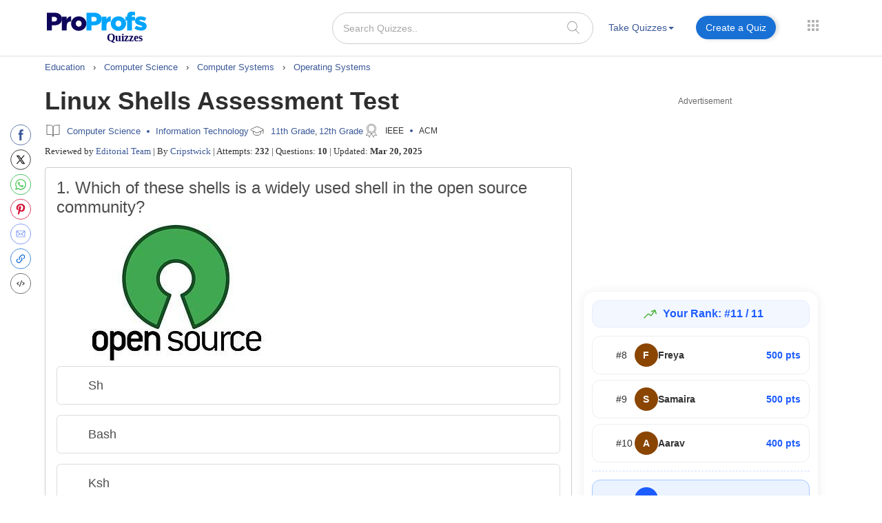

--- FILE ---
content_type: text/html; charset=UTF-8
request_url: https://www.proprofs.com/quiz-school/story.php?title=3dq-linux-shell-assessment-test
body_size: 144528
content:
 

		
<!DOCTYPE html PUBLIC "-//W3C//DTD XHTML 1.0 Transitional//EN" "//www.w3.org/TR/xhtml1/DTD/xhtml1-transitional.dtd">
<html xmlns="//www.w3.org/1999/xhtml" lang="en">
	<head>
		<meta charset="utf-8">
		<title>Linux Shells Assessment Test - Quiz & Trivia</title>
			
			
		<meta name="description" content="A Linux shell is a&nbsp;command-line interpreter&nbsp;that provides a traditional&nbsp;command line&nbsp;user interface. Take this test to assess your..."/> 
    <!--<meta name="keywords" content="ProProfs quiz maker, create a quiz, online quiz, make your own quiz, quiz questions, test creator, quiz creator"/> -->
    <meta name="viewport" content="width=device-width, initial-scale=1, maximum-scale=1">
    <meta property="fb:app_id" content="318136301728140" />
       
    <meta http-equiv="X-UA-Compatible" content="IE=edge">
    <meta name="viewport" content="width=device-width, initial-scale=1">
		<script>(function(w,d,s,l,i){w[l]=w[l]||[];w[l].push({'gtm.start':
new Date().getTime(),event:'gtm.js'});var f=d.getElementsByTagName(s)[0],
j=d.createElement(s),dl=l!='dataLayer'?'&l='+l:'';j.async=true;j.src=
'https://www.googletagmanager.com/gtm.js?id='+i+dl;f.parentNode.insertBefore(j,f);
})(window,document,'script','dataLayer','GTM-D2VF');</script>
   <!-- <link href="/quiz-school/take_ssi/css/bootstrap.css" rel="stylesheet" type="text/css" > -->

   		<style>
	span#qm_save_question_btn\ frame_save {
    line-height: 20px;
    display: table;
    border: solid 1px #1870D5;
    padding: 7px 18px;
    color: #3b5998 !important;
    text-decoration: none;
    font-size: 14px;
    border-radius: 50px;
    font-weight: 400;
    background: #fff;
	cursor:pointer;
}
span#qm_save_question_btn\ frame_save:hover {
    background: #0A53A8;
    color: #fff !important;
}
	.lesson_container .container_lesson_wp .left-toc-wrapper ul li.active a::before {
    content: "";
    position: absolute;
    left: 0;
    top: 0;
    width: 4px;
    height: 100%;
    background-color: #1870D5;
    animation: slideDown 0.4s ease-out;
}
	.lesson_container .container_lesson_wp .left-toc-wrapper ul li .active a{color: #2e2e2e !important;font-weight: 600 !important;}
	.lesson_container ._new_design_social{left: -30px;}
.lesson_container .container.custom_container{
max-width: 1200px;
width: 100%;
}
.lesson_container .container_lesson_wp .left-toc-wrapper h2 {
    color: #2e2e2e;
    font-size: 20px !important;
    padding: 5px 0 5px 0px;
    font-weight: 600;
    margin: 0px;
}
.lesson_container .container_lesson_wp .left-toc-wrapper ul {
    padding-left: 0px;
}
.lesson_container .container_lesson_wp .left-toc-wrapper ul li {
    font-size: 16px;
    padding: 8px 5px 9px 10px;
    line-height: 24px;
    float: left;
    color: #1f77b2 !important;
    position: relative;
    font-weight: normal;
    transition: all 0.3s ease;
    margin: 0px;
    border-bottom: 0.5px solid #e5e5e5;
    list-style: none;
    width: 100%;
}

/* Scrollbar styling */
.lesson_container .container_lesson_wp .left-toc-wrapper::-webkit-scrollbar {
  width: 8px;
}

.lesson_container .container_lesson_wp .left-toc-wrapper::-webkit-scrollbar-track {
  background: #EEEEEE;
  border-radius: 20px;
}

.lesson_container .container_lesson_wp .left-toc-wrapper::-webkit-scrollbar-thumb {
  background:  #1870D5;
  border-radius: 20px;
}

.lesson_container .container_lesson_wp .left-toc-wrapper::-webkit-scrollbar-thumb:hover {
  background: #1870D5;
}


@media ( min-width: 768px ){
	.lesson_container .right-toc-wrapper {
    flex: 1;
    padding: 0px 30px;
}
.lesson_container .container_lesson_wp{display: flex;
        margin-right: -15px;
        margin-left: -15px;}
.lesson_container .left-toc-wrapper {
    width: 100%;
    max-width: 235px;
    position: sticky !important;
    top: 10px !important;
    max-height: calc(100vh - 120px);
    overflow-y: auto;
}
}
@media ( max-width: 1280px ){
	.lesson_container .content_body .left_main_content {
		padding-left:25px;
	}
}
		@media ( min-width: 1024px ){
			
			.lesson_container .content_body .left_main_content {
    padding-right: 0;
    width: calc(100% - 300px);
}
.lesson_container div#col-md-rads {
    width: 100%;
    max-width: 300px;
    padding: 0px;
}

			
			ul.questions-list li .questionN, .content_body .question_area ul.questions-list li .question-text{font-size: 20px !important;}
			li .questonnopt, li .opt_text{font-size: 18px !important;}
			body .content_body .question_body .m_quiz_desc p.question_text{font-size: 18px !important;}
			body .content_body .question_heading .question_excerpt{font-size: 18px !important; }
			.m_relatedtopics{font-size: 18px !important;}
			body .pop_title_a{font-size: 25px !important;}
			.pop_title_desc:not(.question_attempts){font-size: 16px !important;line-height: 22px;}
			.pop_title_desc.question_attempts {margin-top: 8px;}
			.pop_title_desc.question_attempts > br {display: none;}
			.more_topic_quizzes_btn a{font-size: 18px !important;}
		}
	</style>
		
	<style>
/*!
 * Bootstrap v3.3.6 (http://getbootstrap.com)
 * Copyright 2011-2015 Twitter, Inc.
 * Licensed under MIT (https://github.com/twbs/bootstrap/blob/master/LICENSE)
 *//*! normalize.css v3.0.3 | MIT License | github.com/necolas/normalize.css */.label,sub,sup{vertical-align:baseline}hr,img{border:0}body,figure{margin:0}.btn-group>.btn-group,.btn-toolbar .btn,.btn-toolbar .btn-group,.btn-toolbar .input-group,.col-xs-1,.col-xs-10,.col-xs-11,.col-xs-12,.col-xs-2,.col-xs-3,.col-xs-4,.col-xs-5,.col-xs-6,.col-xs-7,.col-xs-8,.col-xs-9,.dropdown-menu{float:left}.navbar-fixed-bottom .navbar-collapse,.navbar-fixed-top .navbar-collapse,.pre-scrollable{max-height:340px}html{font-family:sans-serif;-webkit-text-size-adjust:100%;-ms-text-size-adjust:100%}article,aside,details,figcaption,figure,footer,header,hgroup,main,menu,nav,section,summary{display:block}audio,canvas,progress,video{display:inline-block;vertical-align:baseline}audio:not([controls]){display:none;height:0}[hidden],template{display:none}a{background-color:transparent}a:active,a:hover{outline:0}b,optgroup,strong{font-weight:700}dfn{font-style:italic}h1{margin:.67em 0}mark{color:#000;background:#ff0}sub,sup{position:relative;font-size:75%;line-height:0}sup{top:-.5em}sub{bottom:-.25em}img{vertical-align:middle}svg:not(:root){overflow:hidden}hr{height:0;-webkit-box-sizing:content-box;-moz-box-sizing:content-box;box-sizing:content-box}pre,textarea{overflow:auto}code,kbd,pre,samp{font-size:1em}button,input,optgroup,select,textarea{margin:0;font:inherit;color:inherit}.glyphicon,address{font-style:normal}button{overflow:visible}button,select{text-transform:none}button,html input[type=button],input[type=reset],input[type=submit]{-webkit-appearance:button;cursor:pointer}button[disabled],html input[disabled]{cursor:default}button::-moz-focus-inner,input::-moz-focus-inner{padding:0;border:0}input[type=checkbox],input[type=radio]{-webkit-box-sizing:border-box;-moz-box-sizing:border-box;box-sizing:border-box;padding:0}input[type=number]::-webkit-inner-spin-button,input[type=number]::-webkit-outer-spin-button{height:auto}input[type=search]::-webkit-search-cancel-button,input[type=search]::-webkit-search-decoration{-webkit-appearance:none}table{border-spacing:0;border-collapse:collapse}td,th{padding:0}/*! Source: https://github.com/h5bp/html5-boilerplate/blob/master/src/css/main.css */@media print{blockquote,img,pre,tr{page-break-inside:avoid}*,:after,:before{color:#000!important;text-shadow:none!important;background:0 0!important;-webkit-box-shadow:none!important;box-shadow:none!important}a,a:visited{text-decoration:underline}a[href]:after{content:" (" attr(href) ")"}abbr[title]:after{content:" (" attr(title) ")"}a[href^="javascript:"]:after,a[href^="#"]:after{content:""}blockquote,pre{border:1px solid #999}thead{display:table-header-group}img{max-width:100%!important}h2,h3,p{orphans:3;widows:3}h2,h3{page-break-after:avoid}.navbar{display:none}.btn>.caret,.dropup>.btn>.caret{border-top-color:#000!important}.label{border:1px solid #000}.table{border-collapse:collapse!important}.table td,.table th{background-color:#fff!important}.table-bordered td,.table-bordered th{border:1px solid #ddd!important}}.dropdown-menu,.modal-content{-webkit-background-clip:padding-box}.btn,.btn-danger.active,.btn-danger:active,.btn-default.active,.btn-default:active,.btn-info.active,.btn-info:active,.btn-primary.active,.btn-primary:active,.btn-warning.active,.btn-warning:active,.btn.active,.btn:active,.dropdown-menu>.disabled>a:focus,.dropdown-menu>.disabled>a:hover,.form-control,.navbar-toggle,.open>.dropdown-toggle.btn-danger,.open>.dropdown-toggle.btn-default,.open>.dropdown-toggle.btn-info,.open>.dropdown-toggle.btn-primary,.open>.dropdown-toggle.btn-warning{background-image:none}.img-thumbnail,body{background-color:#fff}@font-face{font-family:'Glyphicons Halflings';src:url(../fonts/glyphicons-halflings-regular.eot);src:url(../fonts/glyphicons-halflings-regular.eot?#iefix) format('embedded-opentype'),url(../fonts/glyphicons-halflings-regular.woff2) format('woff2'),url(../fonts/glyphicons-halflings-regular.woff) format('woff'),url(../fonts/glyphicons-halflings-regular.ttf) format('truetype'),url(../fonts/glyphicons-halflings-regular.svg#glyphicons_halflingsregular) format('svg'); font-display: swap;}.glyphicon{position:relative;top:1px;display:inline-block;font-family:'Glyphicons Halflings';font-weight:400;line-height:1;-webkit-font-smoothing:antialiased;-moz-osx-font-smoothing:grayscale}.glyphicon-asterisk:before{content:"\002a"}.glyphicon-plus:before{content:"\002b"}.glyphicon-eur:before,.glyphicon-euro:before{content:"\20ac"}.glyphicon-minus:before{content:"\2212"}.glyphicon-cloud:before{content:"\2601"}.glyphicon-envelope:before{content:"\2709"}.glyphicon-pencil:before{content:"\270f"}.glyphicon-glass:before{content:"\e001"}.glyphicon-music:before{content:"\e002"}.glyphicon-search:before{content:"\e003"}.glyphicon-heart:before{content:"\e005"}.glyphicon-star:before{content:"\e006"}.glyphicon-star-empty:before{content:"\e007"}.glyphicon-user:before{content:"\e008"}.glyphicon-film:before{content:"\e009"}.glyphicon-th-large:before{content:"\e010"}.glyphicon-th:before{content:"\e011"}.glyphicon-th-list:before{content:"\e012"}.glyphicon-ok:before{content:"\e013"}.glyphicon-remove:before{content:"\e014"}.glyphicon-zoom-in:before{content:"\e015"}.glyphicon-zoom-out:before{content:"\e016"}.glyphicon-off:before{content:"\e017"}.glyphicon-signal:before{content:"\e018"}.glyphicon-cog:before{content:"\e019"}.glyphicon-trash:before{content:"\e020"}.glyphicon-home:before{content:"\e021"}.glyphicon-file:before{content:"\e022"}.glyphicon-time:before{content:"\e023"}.glyphicon-road:before{content:"\e024"}.glyphicon-download-alt:before{content:"\e025"}.glyphicon-download:before{content:"\e026"}.glyphicon-upload:before{content:"\e027"}.glyphicon-inbox:before{content:"\e028"}.glyphicon-play-circle:before{content:"\e029"}.glyphicon-repeat:before{content:"\e030"}.glyphicon-refresh:before{content:"\e031"}.glyphicon-list-alt:before{content:"\e032"}.glyphicon-lock:before{content:"\e033"}.glyphicon-flag:before{content:"\e034"}.glyphicon-headphones:before{content:"\e035"}.glyphicon-volume-off:before{content:"\e036"}.glyphicon-volume-down:before{content:"\e037"}.glyphicon-volume-up:before{content:"\e038"}.glyphicon-qrcode:before{content:"\e039"}.glyphicon-barcode:before{content:"\e040"}.glyphicon-tag:before{content:"\e041"}.glyphicon-tags:before{content:"\e042"}.glyphicon-book:before{content:"\e043"}.glyphicon-bookmark:before{content:"\e044"}.glyphicon-print:before{content:"\e045"}.glyphicon-camera:before{content:"\e046"}.glyphicon-font:before{content:"\e047"}.glyphicon-bold:before{content:"\e048"}.glyphicon-italic:before{content:"\e049"}.glyphicon-text-height:before{content:"\e050"}.glyphicon-text-width:before{content:"\e051"}.glyphicon-align-left:before{content:"\e052"}.glyphicon-align-center:before{content:"\e053"}.glyphicon-align-right:before{content:"\e054"}.glyphicon-align-justify:before{content:"\e055"}.glyphicon-list:before{content:"\e056"}.glyphicon-indent-left:before{content:"\e057"}.glyphicon-indent-right:before{content:"\e058"}.glyphicon-facetime-video:before{content:"\e059"}.glyphicon-picture:before{content:"\e060"}.glyphicon-map-marker:before{content:"\e062"}.glyphicon-adjust:before{content:"\e063"}.glyphicon-tint:before{content:"\e064"}.glyphicon-edit:before{content:"\e065"}.glyphicon-share:before{content:"\e066"}.glyphicon-check:before{content:"\e067"}.glyphicon-move:before{content:"\e068"}.glyphicon-step-backward:before{content:"\e069"}.glyphicon-fast-backward:before{content:"\e070"}.glyphicon-backward:before{content:"\e071"}.glyphicon-play:before{content:"\e072"}.glyphicon-pause:before{content:"\e073"}.glyphicon-stop:before{content:"\e074"}.glyphicon-forward:before{content:"\e075"}.glyphicon-fast-forward:before{content:"\e076"}.glyphicon-step-forward:before{content:"\e077"}.glyphicon-eject:before{content:"\e078"}.glyphicon-chevron-left:before{content:"\e079"}.glyphicon-chevron-right:before{content:"\e080"}.glyphicon-plus-sign:before{content:"\e081"}.glyphicon-minus-sign:before{content:"\e082"}.glyphicon-remove-sign:before{content:"\e083"}.glyphicon-ok-sign:before{content:"\e084"}.glyphicon-question-sign:before{content:"\e085"}.glyphicon-info-sign:before{content:"\e086"}.glyphicon-screenshot:before{content:"\e087"}.glyphicon-remove-circle:before{content:"\e088"}.glyphicon-ok-circle:before{content:"\e089"}.glyphicon-ban-circle:before{content:"\e090"}.glyphicon-arrow-left:before{content:"\e091"}.glyphicon-arrow-right:before{content:"\e092"}.glyphicon-arrow-up:before{content:"\e093"}.glyphicon-arrow-down:before{content:"\e094"}.glyphicon-share-alt:before{content:"\e095"}.glyphicon-resize-full:before{content:"\e096"}.glyphicon-resize-small:before{content:"\e097"}.glyphicon-exclamation-sign:before{content:"\e101"}.glyphicon-gift:before{content:"\e102"}.glyphicon-leaf:before{content:"\e103"}.glyphicon-fire:before{content:"\e104"}.glyphicon-eye-open:before{content:"\e105"}.glyphicon-eye-close:before{content:"\e106"}.glyphicon-warning-sign:before{content:"\e107"}.glyphicon-plane:before{content:"\e108"}.glyphicon-calendar:before{content:"\e109"}.glyphicon-random:before{content:"\e110"}.glyphicon-comment:before{content:"\e111"}.glyphicon-magnet:before{content:"\e112"}.glyphicon-chevron-up:before{content:"\e113"}.glyphicon-chevron-down:before{content:"\e114"}.glyphicon-retweet:before{content:"\e115"}.glyphicon-shopping-cart:before{content:"\e116"}.glyphicon-folder-close:before{content:"\e117"}.glyphicon-folder-open:before{content:"\e118"}.glyphicon-resize-vertical:before{content:"\e119"}.glyphicon-resize-horizontal:before{content:"\e120"}.glyphicon-hdd:before{content:"\e121"}.glyphicon-bullhorn:before{content:"\e122"}.glyphicon-bell:before{content:"\e123"}.glyphicon-certificate:before{content:"\e124"}.glyphicon-thumbs-up:before{content:"\e125"}.glyphicon-thumbs-down:before{content:"\e126"}.glyphicon-hand-right:before{content:"\e127"}.glyphicon-hand-left:before{content:"\e128"}.glyphicon-hand-up:before{content:"\e129"}.glyphicon-hand-down:before{content:"\e130"}.glyphicon-circle-arrow-right:before{content:"\e131"}.glyphicon-circle-arrow-left:before{content:"\e132"}.glyphicon-circle-arrow-up:before{content:"\e133"}.glyphicon-circle-arrow-down:before{content:"\e134"}.glyphicon-globe:before{content:"\e135"}.glyphicon-wrench:before{content:"\e136"}.glyphicon-tasks:before{content:"\e137"}.glyphicon-filter:before{content:"\e138"}.glyphicon-briefcase:before{content:"\e139"}.glyphicon-fullscreen:before{content:"\e140"}.glyphicon-dashboard:before{content:"\e141"}.glyphicon-paperclip:before{content:"\e142"}.glyphicon-heart-empty:before{content:"\e143"}.glyphicon-link:before{content:"\e144"}.glyphicon-phone:before{content:"\e145"}.glyphicon-pushpin:before{content:"\e146"}.glyphicon-usd:before{content:"\e148"}.glyphicon-gbp:before{content:"\e149"}.glyphicon-sort:before{content:"\e150"}.glyphicon-sort-by-alphabet:before{content:"\e151"}.glyphicon-sort-by-alphabet-alt:before{content:"\e152"}.glyphicon-sort-by-order:before{content:"\e153"}.glyphicon-sort-by-order-alt:before{content:"\e154"}.glyphicon-sort-by-attributes:before{content:"\e155"}.glyphicon-sort-by-attributes-alt:before{content:"\e156"}.glyphicon-unchecked:before{content:"\e157"}.glyphicon-expand:before{content:"\e158"}.glyphicon-collapse-down:before{content:"\e159"}.glyphicon-collapse-up:before{content:"\e160"}.glyphicon-log-in:before{content:"\e161"}.glyphicon-flash:before{content:"\e162"}.glyphicon-log-out:before{content:"\e163"}.glyphicon-new-window:before{content:"\e164"}.glyphicon-record:before{content:"\e165"}.glyphicon-save:before{content:"\e166"}.glyphicon-open:before{content:"\e167"}.glyphicon-saved:before{content:"\e168"}.glyphicon-import:before{content:"\e169"}.glyphicon-export:before{content:"\e170"}.glyphicon-send:before{content:"\e171"}.glyphicon-floppy-disk:before{content:"\e172"}.glyphicon-floppy-saved:before{content:"\e173"}.glyphicon-floppy-remove:before{content:"\e174"}.glyphicon-floppy-save:before{content:"\e175"}.glyphicon-floppy-open:before{content:"\e176"}.glyphicon-credit-card:before{content:"\e177"}.glyphicon-transfer:before{content:"\e178"}.glyphicon-cutlery:before{content:"\e179"}.glyphicon-header:before{content:"\e180"}.glyphicon-compressed:before{content:"\e181"}.glyphicon-earphone:before{content:"\e182"}.glyphicon-phone-alt:before{content:"\e183"}.glyphicon-tower:before{content:"\e184"}.glyphicon-stats:before{content:"\e185"}.glyphicon-sd-video:before{content:"\e186"}.glyphicon-hd-video:before{content:"\e187"}.glyphicon-subtitles:before{content:"\e188"}.glyphicon-sound-stereo:before{content:"\e189"}.glyphicon-sound-dolby:before{content:"\e190"}.glyphicon-sound-5-1:before{content:"\e191"}.glyphicon-sound-6-1:before{content:"\e192"}.glyphicon-sound-7-1:before{content:"\e193"}.glyphicon-copyright-mark:before{content:"\e194"}.glyphicon-registration-mark:before{content:"\e195"}.glyphicon-cloud-download:before{content:"\e197"}.glyphicon-cloud-upload:before{content:"\e198"}.glyphicon-tree-conifer:before{content:"\e199"}.glyphicon-tree-deciduous:before{content:"\e200"}.glyphicon-cd:before{content:"\e201"}.glyphicon-save-file:before{content:"\e202"}.glyphicon-open-file:before{content:"\e203"}.glyphicon-level-up:before{content:"\e204"}.glyphicon-copy:before{content:"\e205"}.glyphicon-paste:before{content:"\e206"}.glyphicon-alert:before{content:"\e209"}.glyphicon-equalizer:before{content:"\e210"}.glyphicon-king:before{content:"\e211"}.glyphicon-queen:before{content:"\e212"}.glyphicon-pawn:before{content:"\e213"}.glyphicon-bishop:before{content:"\e214"}.glyphicon-knight:before{content:"\e215"}.glyphicon-baby-formula:before{content:"\e216"}.glyphicon-tent:before{content:"\26fa"}.glyphicon-blackboard:before{content:"\e218"}.glyphicon-bed:before{content:"\e219"}.glyphicon-apple:before{content:"\f8ff"}.glyphicon-erase:before{content:"\e221"}.glyphicon-hourglass:before{content:"\231b"}.glyphicon-lamp:before{content:"\e223"}.glyphicon-duplicate:before{content:"\e224"}.glyphicon-piggy-bank:before{content:"\e225"}.glyphicon-scissors:before{content:"\e226"}.glyphicon-bitcoin:before,.glyphicon-btc:before,.glyphicon-xbt:before{content:"\e227"}.glyphicon-jpy:before,.glyphicon-yen:before{content:"\00a5"}.glyphicon-rub:before,.glyphicon-ruble:before{content:"\20bd"}.glyphicon-scale:before{content:"\e230"}.glyphicon-ice-lolly:before{content:"\e231"}.glyphicon-ice-lolly-tasted:before{content:"\e232"}.glyphicon-education:before{content:"\e233"}.glyphicon-option-horizontal:before{content:"\e234"}.glyphicon-option-vertical:before{content:"\e235"}.glyphicon-menu-hamburger:before{content:"\e236"}.glyphicon-modal-window:before{content:"\e237"}.glyphicon-oil:before{content:"\e238"}.glyphicon-grain:before{content:"\e239"}.glyphicon-sunglasses:before{content:"\e240"}.glyphicon-text-size:before{content:"\e241"}.glyphicon-text-color:before{content:"\e242"}.glyphicon-text-background:before{content:"\e243"}.glyphicon-object-align-top:before{content:"\e244"}.glyphicon-object-align-bottom:before{content:"\e245"}.glyphicon-object-align-horizontal:before{content:"\e246"}.glyphicon-object-align-left:before{content:"\e247"}.glyphicon-object-align-vertical:before{content:"\e248"}.glyphicon-object-align-right:before{content:"\e249"}.glyphicon-triangle-right:before{content:"\e250"}.glyphicon-triangle-left:before{content:"\e251"}.glyphicon-triangle-bottom:before{content:"\e252"}.glyphicon-triangle-top:before{content:"\e253"}.glyphicon-console:before{content:"\e254"}.glyphicon-superscript:before{content:"\e255"}.glyphicon-subscript:before{content:"\e256"}.glyphicon-menu-left:before{content:"\e257"}.glyphicon-menu-right:before{content:"\e258"}.glyphicon-menu-down:before{content:"\e259"}.glyphicon-menu-up:before{content:"\e260"}*,:after,:before{-webkit-box-sizing:border-box;-moz-box-sizing:border-box;box-sizing:border-box}html{font-size:10px;-webkit-tap-highlight-color:transparent}body{font-family:"Helvetica Neue",Helvetica,Arial,sans-serif;font-size:14px;line-height:1.42857143;color:#333}button,input,select,textarea{font-family:inherit;font-size:inherit;line-height:inherit}a{color:#337ab7;text-decoration:none}a:focus,a:hover{color:#23527c;text-decoration:underline}a:focus{outline:dotted thin;outline:-webkit-focus-ring-color auto 5px;outline-offset:-2px}.carousel-inner>.item>a>img,.carousel-inner>.item>img,.img-responsive,.thumbnail a>img,.thumbnail>img{display:block;max-width:100%;height:auto}.img-rounded{border-radius:6px}.img-thumbnail{display:inline-block;max-width:100%;height:auto;padding:4px;line-height:1.42857143;border:1px solid #ddd;border-radius:4px;-webkit-transition:all .2s ease-in-out;-o-transition:all .2s ease-in-out;transition:all .2s ease-in-out}.img-circle{border-radius:50%}hr{margin-top:20px;margin-bottom:20px;border-top:1px solid #eee}.sr-only{position:absolute;width:1px;height:1px;padding:0;margin:-1px;overflow:hidden;clip:rect(0,0,0,0);border:0}.sr-only-focusable:active,.sr-only-focusable:focus{position:static;width:auto;height:auto;margin:0;overflow:visible;clip:auto}[role=button]{cursor:pointer}.h1,.h2,.h3,.h4,.h5,.h6,h1,h2,h3,h4,h5,h6{font-family:inherit;font-weight:500;line-height:1.1;color:inherit}.h1 .small,.h1 small,.h2 .small,.h2 small,.h3 .small,.h3 small,.h4 .small,.h4 small,.h5 .small,.h5 small,.h6 .small,.h6 small,h1 .small,h1 small,h2 .small,h2 small,h3 .small,h3 small,h4 .small,h4 small,h5 .small,h5 small,h6 .small,h6 small{font-weight:400;line-height:1;color:#777}.h1,.h2,.h3,h1,h2,h3{margin-top:20px;margin-bottom:10px}.h1 .small,.h1 small,.h2 .small,.h2 small,.h3 .small,.h3 small,h1 .small,h1 small,h2 .small,h2 small,h3 .small,h3 small{font-size:65%}.h4,.h5,.h6,h4,h5,h6{margin-top:10px;margin-bottom:10px}.h4 .small,.h4 small,.h5 .small,.h5 small,.h6 .small,.h6 small,h4 .small,h4 small,h5 .small,h5 small,h6 .small,h6 small{font-size:75%}.h1,h1{font-size:36px}.h2,h2{font-size:30px}.h3,h3{font-size:24px}.h4,h4{font-size:18px}.h5,h5{font-size:14px}.h6,h6{font-size:12px}p{margin:0 0 10px}.lead{margin-bottom:20px;font-size:16px;font-weight:300;line-height:1.4}dt,kbd kbd,label{font-weight:700}address,blockquote .small,blockquote footer,blockquote small,dd,dt,pre{line-height:1.42857143}@media (min-width:768px){.lead{font-size:21px}}.small,small{font-size:85%}.mark,mark{padding:.2em;background-color:#fcf8e3}.list-inline,.list-unstyled{padding-left:0;list-style:none}.text-left{text-align:left}.text-right{text-align:right}.text-center{text-align:center}.text-justify{text-align:justify}.text-nowrap{white-space:nowrap}.text-lowercase{text-transform:lowercase}.text-uppercase{text-transform:uppercase}.text-capitalize{text-transform:capitalize}.text-muted{color:#777}.text-primary{color:#337ab7}a.text-primary:focus,a.text-primary:hover{color:#286090}.text-success{color:#3c763d}a.text-success:focus,a.text-success:hover{color:#2b542c}.text-info{color:#31708f}a.text-info:focus,a.text-info:hover{color:#245269}.text-warning{color:#8a6d3b}a.text-warning:focus,a.text-warning:hover{color:#66512c}.text-danger{color:#a94442}a.text-danger:focus,a.text-danger:hover{color:#843534}.bg-primary{color:#fff;background-color:#337ab7}a.bg-primary:focus,a.bg-primary:hover{background-color:#286090}.bg-success{background-color:#dff0d8}a.bg-success:focus,a.bg-success:hover{background-color:#c1e2b3}.bg-info{background-color:#d9edf7}a.bg-info:focus,a.bg-info:hover{background-color:#afd9ee}.bg-warning{background-color:#fcf8e3}a.bg-warning:focus,a.bg-warning:hover{background-color:#f7ecb5}.bg-danger{background-color:#f2dede}a.bg-danger:focus,a.bg-danger:hover{background-color:#e4b9b9}pre code,table{background-color:transparent}.page-header{padding-bottom:9px;margin:40px 0 20px;border-bottom:1px solid #eee}dl,ol,ul{margin-top:0}blockquote ol:last-child,blockquote p:last-child,blockquote ul:last-child,ol ol,ol ul,ul ol,ul ul{margin-bottom:0}address,dl{margin-bottom:20px}ol,ul{margin-bottom:10px}.list-inline{margin-left:-5px}.list-inline>li{display:inline-block;padding-right:5px;padding-left:5px}dd{margin-left:0}@media (min-width:768px){.dl-horizontal dt{float:left;width:160px;overflow:hidden;clear:left;text-align:right;text-overflow:ellipsis;white-space:nowrap}.dl-horizontal dd{margin-left:180px}.container{width:750px}}abbr[data-original-title],abbr[title]{cursor:help;border-bottom:1px dotted #777}.initialism{font-size:90%;text-transform:uppercase}blockquote{padding:10px 20px;margin:0 0 20px;font-size:17.5px;border-left:5px solid #eee}blockquote .small,blockquote footer,blockquote small{display:block;font-size:80%;color:#777}legend,pre{display:block;color:#333}blockquote .small:before,blockquote footer:before,blockquote small:before{content:'\2014 \00A0'}.blockquote-reverse,blockquote.pull-right{padding-right:15px;padding-left:0;text-align:right;border-right:5px solid #eee;border-left:0}code,kbd{padding:2px 4px;font-size:90%}caption,th{text-align:left}.blockquote-reverse .small:before,.blockquote-reverse footer:before,.blockquote-reverse small:before,blockquote.pull-right .small:before,blockquote.pull-right footer:before,blockquote.pull-right small:before{content:''}.blockquote-reverse .small:after,.blockquote-reverse footer:after,.blockquote-reverse small:after,blockquote.pull-right .small:after,blockquote.pull-right footer:after,blockquote.pull-right small:after{content:'\00A0 \2014'}code,kbd,pre,samp{font-family:Menlo,Monaco,Consolas,"Courier New",monospace}code{color:#c7254e;background-color:#f9f2f4;border-radius:4px}kbd{color:#fff;background-color:#333;border-radius:3px;-webkit-box-shadow:inset 0 -1px 0 rgba(0,0,0,.25);box-shadow:inset 0 -1px 0 rgba(0,0,0,.25)}kbd kbd{padding:0;font-size:100%;-webkit-box-shadow:none;box-shadow:none}pre{padding:9.5px;margin:0 0 10px;font-size:13px;word-break:break-all;word-wrap:break-word;background-color:#f5f5f5;border:1px solid #ccc;border-radius:4px}.container,.container-fluid{margin-right:auto;margin-left:auto}pre code{padding:0;font-size:inherit;color:inherit;white-space:pre-wrap;border-radius:0}.container,.container-fluid{padding-right:15px;padding-left:15px}.pre-scrollable{overflow-y:scroll}@media (min-width:992px){.container{width:970px}}@media (min-width:1200px){/* .container{width:1170px} */}.row{margin-right:-15px;margin-left:-15px}.col-lg-1,.col-lg-10,.col-lg-11,.col-lg-12,.col-lg-2,.col-lg-3,.col-lg-4,.col-lg-5,.col-lg-6,.col-lg-7,.col-lg-8,.col-lg-9,.col-md-1,.col-md-10,.col-md-11,.col-md-12,.col-md-2,.col-md-3,.col-md-4,.col-md-5,.col-md-6,.col-md-7,.col-md-8,.col-md-9,.col-sm-1,.col-sm-10,.col-sm-11,.col-sm-12,.col-sm-2,.col-sm-3,.col-sm-4,.col-sm-5,.col-sm-6,.col-sm-7,.col-sm-8,.col-sm-9,.col-xs-1,.col-xs-10,.col-xs-11,.col-xs-12,.col-xs-2,.col-xs-3,.col-xs-4,.col-xs-5,.col-xs-6,.col-xs-7,.col-xs-8,.col-xs-9{position:relative;min-height:1px;padding-right:15px;padding-left:15px}.col-xs-12{width:100%}.col-xs-11{width:91.66666667%}.col-xs-10{width:83.33333333%}.col-xs-9{width:75%}.col-xs-8{width:66.66666667%}.col-xs-7{width:58.33333333%}.col-xs-6{width:50%}.col-xs-5{width:41.66666667%}.col-xs-4{width:33.33333333%}.col-xs-3{width:25%}.col-xs-2{width:16.66666667%}.col-xs-1{width:8.33333333%}.col-xs-pull-12{right:100%}.col-xs-pull-11{right:91.66666667%}.col-xs-pull-10{right:83.33333333%}.col-xs-pull-9{right:75%}.col-xs-pull-8{right:66.66666667%}.col-xs-pull-7{right:58.33333333%}.col-xs-pull-6{right:50%}.col-xs-pull-5{right:41.66666667%}.col-xs-pull-4{right:33.33333333%}.col-xs-pull-3{right:25%}.col-xs-pull-2{right:16.66666667%}.col-xs-pull-1{right:8.33333333%}.col-xs-pull-0{right:auto}.col-xs-push-12{left:100%}.col-xs-push-11{left:91.66666667%}.col-xs-push-10{left:83.33333333%}.col-xs-push-9{left:75%}.col-xs-push-8{left:66.66666667%}.col-xs-push-7{left:58.33333333%}.col-xs-push-6{left:50%}.col-xs-push-5{left:41.66666667%}.col-xs-push-4{left:33.33333333%}.col-xs-push-3{left:25%}.col-xs-push-2{left:16.66666667%}.col-xs-push-1{left:8.33333333%}.col-xs-push-0{left:auto}.col-xs-offset-12{margin-left:100%}.col-xs-offset-11{margin-left:91.66666667%}.col-xs-offset-10{margin-left:83.33333333%}.col-xs-offset-9{margin-left:75%}.col-xs-offset-8{margin-left:66.66666667%}.col-xs-offset-7{margin-left:58.33333333%}.col-xs-offset-6{margin-left:50%}.col-xs-offset-5{margin-left:41.66666667%}.col-xs-offset-4{margin-left:33.33333333%}.col-xs-offset-3{margin-left:25%}.col-xs-offset-2{margin-left:16.66666667%}.col-xs-offset-1{margin-left:8.33333333%}.col-xs-offset-0{margin-left:0}@media (min-width:768px){.col-sm-1,.col-sm-10,.col-sm-11,.col-sm-12,.col-sm-2,.col-sm-3,.col-sm-4,.col-sm-5,.col-sm-6,.col-sm-7,.col-sm-8,.col-sm-9{float:left}.col-sm-12{width:100%}.col-sm-11{width:91.66666667%}.col-sm-10{width:83.33333333%}.col-sm-9{width:75%}.col-sm-8{width:66.66666667%}.col-sm-7{width:58.33333333%}.col-sm-6{width:50%}.col-sm-5{width:41.66666667%}.col-sm-4{width:33.33333333%}.col-sm-3{width:25%}.col-sm-2{width:16.66666667%}.col-sm-1{width:8.33333333%}.col-sm-pull-12{right:100%}.col-sm-pull-11{right:91.66666667%}.col-sm-pull-10{right:83.33333333%}.col-sm-pull-9{right:75%}.col-sm-pull-8{right:66.66666667%}.col-sm-pull-7{right:58.33333333%}.col-sm-pull-6{right:50%}.col-sm-pull-5{right:41.66666667%}.col-sm-pull-4{right:33.33333333%}.col-sm-pull-3{right:25%}.col-sm-pull-2{right:16.66666667%}.col-sm-pull-1{right:8.33333333%}.col-sm-pull-0{right:auto}.col-sm-push-12{left:100%}.col-sm-push-11{left:91.66666667%}.col-sm-push-10{left:83.33333333%}.col-sm-push-9{left:75%}.col-sm-push-8{left:66.66666667%}.col-sm-push-7{left:58.33333333%}.col-sm-push-6{left:50%}.col-sm-push-5{left:41.66666667%}.col-sm-push-4{left:33.33333333%}.col-sm-push-3{left:25%}.col-sm-push-2{left:16.66666667%}.col-sm-push-1{left:8.33333333%}.col-sm-push-0{left:auto}.col-sm-offset-12{margin-left:100%}.col-sm-offset-11{margin-left:91.66666667%}.col-sm-offset-10{margin-left:83.33333333%}.col-sm-offset-9{margin-left:75%}.col-sm-offset-8{margin-left:66.66666667%}.col-sm-offset-7{margin-left:58.33333333%}.col-sm-offset-6{margin-left:50%}.col-sm-offset-5{margin-left:41.66666667%}.col-sm-offset-4{margin-left:33.33333333%}.col-sm-offset-3{margin-left:25%}.col-sm-offset-2{margin-left:16.66666667%}.col-sm-offset-1{margin-left:8.33333333%}.col-sm-offset-0{margin-left:0}}@media (min-width:992px){.col-md-1,.col-md-10,.col-md-11,.col-md-12,.col-md-2,.col-md-3,.col-md-4,.col-md-5,.col-md-6,.col-md-7,.col-md-8,.col-md-9{float:left}.col-md-12{width:100%}.col-md-11{width:91.66666667%}.col-md-10{width:83.33333333%}.col-md-9{width:75%}.col-md-8{width:66.66666667%}.col-md-7{width:58.33333333%}.col-md-6{width:50%}.col-md-5{width:41.66666667%}.col-md-4{width:33.33333333%}.col-md-3{width:25%}.col-md-2{width:16.66666667%}.col-md-1{width:8.33333333%}.col-md-pull-12{right:100%}.col-md-pull-11{right:91.66666667%}.col-md-pull-10{right:83.33333333%}.col-md-pull-9{right:75%}.col-md-pull-8{right:66.66666667%}.col-md-pull-7{right:58.33333333%}.col-md-pull-6{right:50%}.col-md-pull-5{right:41.66666667%}.col-md-pull-4{right:33.33333333%}.col-md-pull-3{right:25%}.col-md-pull-2{right:16.66666667%}.col-md-pull-1{right:8.33333333%}.col-md-pull-0{right:auto}.col-md-push-12{left:100%}.col-md-push-11{left:91.66666667%}.col-md-push-10{left:83.33333333%}.col-md-push-9{left:75%}.col-md-push-8{left:66.66666667%}.col-md-push-7{left:58.33333333%}.col-md-push-6{left:50%}.col-md-push-5{left:41.66666667%}.col-md-push-4{left:33.33333333%}.col-md-push-3{left:25%}.col-md-push-2{left:16.66666667%}.col-md-push-1{left:8.33333333%}.col-md-push-0{left:auto}.col-md-offset-12{margin-left:100%}.col-md-offset-11{margin-left:91.66666667%}.col-md-offset-10{margin-left:83.33333333%}.col-md-offset-9{margin-left:75%}.col-md-offset-8{margin-left:66.66666667%}.col-md-offset-7{margin-left:58.33333333%}.col-md-offset-6{margin-left:50%}.col-md-offset-5{margin-left:41.66666667%}.col-md-offset-4{margin-left:33.33333333%}.col-md-offset-3{margin-left:25%}.col-md-offset-2{margin-left:16.66666667%}.col-md-offset-1{margin-left:8.33333333%}.col-md-offset-0{margin-left:0}}@media (min-width:1200px){.col-lg-1,.col-lg-10,.col-lg-11,.col-lg-12,.col-lg-2,.col-lg-3,.col-lg-4,.col-lg-5,.col-lg-6,.col-lg-7,.col-lg-8,.col-lg-9{float:left}.col-lg-12{width:100%}.col-lg-11{width:91.66666667%}.col-lg-10{width:83.33333333%}.col-lg-9{width:75%}.col-lg-8{width:66.66666667%}.col-lg-7{width:58.33333333%}.col-lg-6{width:50%}.col-lg-5{width:41.66666667%}.col-lg-4{width:33.33333333%}.col-lg-3{width:25%}.col-lg-2{width:16.66666667%}.col-lg-1{width:8.33333333%}.col-lg-pull-12{right:100%}.col-lg-pull-11{right:91.66666667%}.col-lg-pull-10{right:83.33333333%}.col-lg-pull-9{right:75%}.col-lg-pull-8{right:66.66666667%}.col-lg-pull-7{right:58.33333333%}.col-lg-pull-6{right:50%}.col-lg-pull-5{right:41.66666667%}.col-lg-pull-4{right:33.33333333%}.col-lg-pull-3{right:25%}.col-lg-pull-2{right:16.66666667%}.col-lg-pull-1{right:8.33333333%}.col-lg-pull-0{right:auto}.col-lg-push-12{left:100%}.col-lg-push-11{left:91.66666667%}.col-lg-push-10{left:83.33333333%}.col-lg-push-9{left:75%}.col-lg-push-8{left:66.66666667%}.col-lg-push-7{left:58.33333333%}.col-lg-push-6{left:50%}.col-lg-push-5{left:41.66666667%}.col-lg-push-4{left:33.33333333%}.col-lg-push-3{left:25%}.col-lg-push-2{left:16.66666667%}.col-lg-push-1{left:8.33333333%}.col-lg-push-0{left:auto}.col-lg-offset-12{margin-left:100%}.col-lg-offset-11{margin-left:91.66666667%}.col-lg-offset-10{margin-left:83.33333333%}.col-lg-offset-9{margin-left:75%}.col-lg-offset-8{margin-left:66.66666667%}.col-lg-offset-7{margin-left:58.33333333%}.col-lg-offset-6{margin-left:50%}.col-lg-offset-5{margin-left:41.66666667%}.col-lg-offset-4{margin-left:33.33333333%}.col-lg-offset-3{margin-left:25%}.col-lg-offset-2{margin-left:16.66666667%}.col-lg-offset-1{margin-left:8.33333333%}.col-lg-offset-0{margin-left:0}}caption{padding-top:8px;padding-bottom:8px;color:#777}.table{width:100%;max-width:100%;margin-bottom:20px}.table>tbody>tr>td,.table>tbody>tr>th,.table>tfoot>tr>td,.table>tfoot>tr>th,.table>thead>tr>td,.table>thead>tr>th{padding:8px;line-height:1.42857143;vertical-align:top;border-top:1px solid #ddd}.table>thead>tr>th{vertical-align:bottom;border-bottom:2px solid #ddd}.table>caption+thead>tr:first-child>td,.table>caption+thead>tr:first-child>th,.table>colgroup+thead>tr:first-child>td,.table>colgroup+thead>tr:first-child>th,.table>thead:first-child>tr:first-child>td,.table>thead:first-child>tr:first-child>th{border-top:0}.table>tbody+tbody{border-top:2px solid #ddd}.table .table{background-color:#fff}.table-condensed>tbody>tr>td,.table-condensed>tbody>tr>th,.table-condensed>tfoot>tr>td,.table-condensed>tfoot>tr>th,.table-condensed>thead>tr>td,.table-condensed>thead>tr>th{padding:5px}.table-bordered,.table-bordered>tbody>tr>td,.table-bordered>tbody>tr>th,.table-bordered>tfoot>tr>td,.table-bordered>tfoot>tr>th,.table-bordered>thead>tr>td,.table-bordered>thead>tr>th{border:1px solid #ddd}.table-bordered>thead>tr>td,.table-bordered>thead>tr>th{border-bottom-width:2px}.table-striped>tbody>tr:nth-of-type(odd){background-color:#f9f9f9}.table-hover>tbody>tr:hover,.table>tbody>tr.active>td,.table>tbody>tr.active>th,.table>tbody>tr>td.active,.table>tbody>tr>th.active,.table>tfoot>tr.active>td,.table>tfoot>tr.active>th,.table>tfoot>tr>td.active,.table>tfoot>tr>th.active,.table>thead>tr.active>td,.table>thead>tr.active>th,.table>thead>tr>td.active,.table>thead>tr>th.active{background-color:#f5f5f5}table col[class*=col-]{position:static;display:table-column;float:none}table td[class*=col-],table th[class*=col-]{position:static;display:table-cell;float:none}.table-hover>tbody>tr.active:hover>td,.table-hover>tbody>tr.active:hover>th,.table-hover>tbody>tr:hover>.active,.table-hover>tbody>tr>td.active:hover,.table-hover>tbody>tr>th.active:hover{background-color:#e8e8e8}.table>tbody>tr.success>td,.table>tbody>tr.success>th,.table>tbody>tr>td.success,.table>tbody>tr>th.success,.table>tfoot>tr.success>td,.table>tfoot>tr.success>th,.table>tfoot>tr>td.success,.table>tfoot>tr>th.success,.table>thead>tr.success>td,.table>thead>tr.success>th,.table>thead>tr>td.success,.table>thead>tr>th.success{background-color:#dff0d8}.table-hover>tbody>tr.success:hover>td,.table-hover>tbody>tr.success:hover>th,.table-hover>tbody>tr:hover>.success,.table-hover>tbody>tr>td.success:hover,.table-hover>tbody>tr>th.success:hover{background-color:#d0e9c6}.table>tbody>tr.info>td,.table>tbody>tr.info>th,.table>tbody>tr>td.info,.table>tbody>tr>th.info,.table>tfoot>tr.info>td,.table>tfoot>tr.info>th,.table>tfoot>tr>td.info,.table>tfoot>tr>th.info,.table>thead>tr.info>td,.table>thead>tr.info>th,.table>thead>tr>td.info,.table>thead>tr>th.info{background-color:#d9edf7}.table-hover>tbody>tr.info:hover>td,.table-hover>tbody>tr.info:hover>th,.table-hover>tbody>tr:hover>.info,.table-hover>tbody>tr>td.info:hover,.table-hover>tbody>tr>th.info:hover{background-color:#c4e3f3}.table>tbody>tr.warning>td,.table>tbody>tr.warning>th,.table>tbody>tr>td.warning,.table>tbody>tr>th.warning,.table>tfoot>tr.warning>td,.table>tfoot>tr.warning>th,.table>tfoot>tr>td.warning,.table>tfoot>tr>th.warning,.table>thead>tr.warning>td,.table>thead>tr.warning>th,.table>thead>tr>td.warning,.table>thead>tr>th.warning{background-color:#fcf8e3}.table-hover>tbody>tr.warning:hover>td,.table-hover>tbody>tr.warning:hover>th,.table-hover>tbody>tr:hover>.warning,.table-hover>tbody>tr>td.warning:hover,.table-hover>tbody>tr>th.warning:hover{background-color:#faf2cc}.table>tbody>tr.danger>td,.table>tbody>tr.danger>th,.table>tbody>tr>td.danger,.table>tbody>tr>th.danger,.table>tfoot>tr.danger>td,.table>tfoot>tr.danger>th,.table>tfoot>tr>td.danger,.table>tfoot>tr>th.danger,.table>thead>tr.danger>td,.table>thead>tr.danger>th,.table>thead>tr>td.danger,.table>thead>tr>th.danger{background-color:#f2dede}.table-hover>tbody>tr.danger:hover>td,.table-hover>tbody>tr.danger:hover>th,.table-hover>tbody>tr:hover>.danger,.table-hover>tbody>tr>td.danger:hover,.table-hover>tbody>tr>th.danger:hover{background-color:#ebcccc}.table-responsive{min-height:.01%;overflow-x:auto}@media screen and (max-width:767px){.table-responsive{width:100%;margin-bottom:15px;overflow-y:hidden;-ms-overflow-style:-ms-autohiding-scrollbar;border:1px solid #ddd}.table-responsive>.table{margin-bottom:0}.table-responsive>.table>tbody>tr>td,.table-responsive>.table>tbody>tr>th,.table-responsive>.table>tfoot>tr>td,.table-responsive>.table>tfoot>tr>th,.table-responsive>.table>thead>tr>td,.table-responsive>.table>thead>tr>th{white-space:nowrap}.table-responsive>.table-bordered{border:0}.table-responsive>.table-bordered>tbody>tr>td:first-child,.table-responsive>.table-bordered>tbody>tr>th:first-child,.table-responsive>.table-bordered>tfoot>tr>td:first-child,.table-responsive>.table-bordered>tfoot>tr>th:first-child,.table-responsive>.table-bordered>thead>tr>td:first-child,.table-responsive>.table-bordered>thead>tr>th:first-child{border-left:0}.table-responsive>.table-bordered>tbody>tr>td:last-child,.table-responsive>.table-bordered>tbody>tr>th:last-child,.table-responsive>.table-bordered>tfoot>tr>td:last-child,.table-responsive>.table-bordered>tfoot>tr>th:last-child,.table-responsive>.table-bordered>thead>tr>td:last-child,.table-responsive>.table-bordered>thead>tr>th:last-child{border-right:0}.table-responsive>.table-bordered>tbody>tr:last-child>td,.table-responsive>.table-bordered>tbody>tr:last-child>th,.table-responsive>.table-bordered>tfoot>tr:last-child>td,.table-responsive>.table-bordered>tfoot>tr:last-child>th{border-bottom:0}}fieldset,legend{padding:0;border:0}fieldset{min-width:0;margin:0}legend{width:100%;margin-bottom:20px;font-size:21px;line-height:inherit;border-bottom:1px solid #e5e5e5}label{display:inline-block;max-width:100%;margin-bottom:5px}input[type=search]{-webkit-box-sizing:border-box;-moz-box-sizing:border-box;box-sizing:border-box;-webkit-appearance:none}input[type=checkbox],input[type=radio]{margin:4px 0 0;margin-top:1px\9;line-height:normal}.form-control,output{font-size:14px;line-height:1.42857143;color:#555;display:block}input[type=file]{display:block}input[type=range]{display:block;width:100%}select[multiple],select[size]{height:auto}input[type=file]:focus,input[type=checkbox]:focus,input[type=radio]:focus{outline:dotted thin;outline:-webkit-focus-ring-color auto 5px;outline-offset:-2px}output{padding-top:7px}.form-control{width:100%;height:34px;padding:6px 12px;background-color:#fff;border:1px solid #ccc;border-radius:4px;-webkit-box-shadow:inset 0 1px 1px rgba(0,0,0,.075);box-shadow:inset 0 1px 1px rgba(0,0,0,.075);-webkit-transition:border-color ease-in-out .15s,-webkit-box-shadow ease-in-out .15s;-o-transition:border-color ease-in-out .15s,box-shadow ease-in-out .15s;transition:border-color ease-in-out .15s,box-shadow ease-in-out .15s}.form-control:focus{border-color:#66afe9;outline:0;-webkit-box-shadow:inset 0 1px 1px rgba(0,0,0,.075),0 0 8px rgba(102,175,233,.6);box-shadow:inset 0 1px 1px rgba(0,0,0,.075),0 0 8px rgba(102,175,233,.6)}.form-control::-moz-placeholder{color:#999;opacity:1}.form-control:-ms-input-placeholder{color:#999}.form-control::-webkit-input-placeholder{color:#999}.has-success .checkbox,.has-success .checkbox-inline,.has-success .control-label,.has-success .form-control-feedback,.has-success .help-block,.has-success .radio,.has-success .radio-inline,.has-success.checkbox label,.has-success.checkbox-inline label,.has-success.radio label,.has-success.radio-inline label{color:#3c763d}.form-control::-ms-expand{background-color:transparent;border:0}.form-control[disabled],.form-control[readonly],fieldset[disabled] .form-control{background-color:#eee;opacity:1}.form-control[disabled],fieldset[disabled] .form-control{cursor:not-allowed}textarea.form-control{height:auto}@media screen and (-webkit-min-device-pixel-ratio:0){input[type=date].form-control,input[type=time].form-control,input[type=datetime-local].form-control,input[type=month].form-control{line-height:34px}.input-group-sm input[type=date],.input-group-sm input[type=time],.input-group-sm input[type=datetime-local],.input-group-sm input[type=month],input[type=date].input-sm,input[type=time].input-sm,input[type=datetime-local].input-sm,input[type=month].input-sm{line-height:30px}.input-group-lg input[type=date],.input-group-lg input[type=time],.input-group-lg input[type=datetime-local],.input-group-lg input[type=month],input[type=date].input-lg,input[type=time].input-lg,input[type=datetime-local].input-lg,input[type=month].input-lg{line-height:46px}}.form-group{margin-bottom:15px}.checkbox,.radio{position:relative;display:block;margin-top:0px;margin-bottom:0px}.checkbox label,.radio label{min-height:20px;padding-left:20px;margin-bottom:0;font-weight:400;cursor:pointer}.checkbox input[type=checkbox],.checkbox-inline input[type=checkbox],.radio input[type=radio],.radio-inline input[type=radio]{position:absolute;margin-top:4px\9;margin-left:-20px}.checkbox+.checkbox,.radio+.radio{margin-top:-5px}.checkbox-inline,.radio-inline{position:relative;display:inline-block;padding-left:20px;margin-bottom:0;font-weight:400;vertical-align:middle;cursor:pointer}.checkbox-inline+.checkbox-inline,.radio-inline+.radio-inline{margin-top:0;margin-left:10px}.checkbox-inline.disabled,.checkbox.disabled label,.radio-inline.disabled,.radio.disabled label,fieldset[disabled] .checkbox label,fieldset[disabled] .checkbox-inline,fieldset[disabled] .radio label,fieldset[disabled] .radio-inline,fieldset[disabled] input[type=checkbox],fieldset[disabled] input[type=radio],input[type=checkbox].disabled,input[type=checkbox][disabled],input[type=radio].disabled,input[type=radio][disabled]{cursor:not-allowed}.form-control-static{min-height:34px;padding-top:7px;padding-bottom:7px;margin-bottom:0}.form-control-static.input-lg,.form-control-static.input-sm{padding-right:0;padding-left:0}.form-group-sm .form-control,.input-sm{padding:5px 10px;border-radius:3px;font-size:12px}.input-sm{height:30px;line-height:1.5}select.input-sm{height:30px;line-height:30px}select[multiple].input-sm,textarea.input-sm{height:auto}.form-group-sm .form-control{height:30px;line-height:1.5}.form-group-lg .form-control,.input-lg{border-radius:6px;padding:10px 16px;font-size:18px}.form-group-sm select.form-control{height:30px;line-height:30px}.form-group-sm select[multiple].form-control,.form-group-sm textarea.form-control{height:auto}.form-group-sm .form-control-static{height:30px;min-height:32px;padding:6px 10px;font-size:12px;line-height:1.5}.input-lg{height:46px;line-height:1.3333333}select.input-lg{height:46px;line-height:46px}select[multiple].input-lg,textarea.input-lg{height:auto}.form-group-lg .form-control{height:46px;line-height:1.3333333}.form-group-lg select.form-control{height:46px;line-height:46px}.form-group-lg select[multiple].form-control,.form-group-lg textarea.form-control{height:auto}.form-group-lg .form-control-static{height:46px;min-height:38px;padding:11px 16px;font-size:18px;line-height:1.3333333}.has-feedback{position:relative}.has-feedback .form-control{padding-right:42.5px}.form-control-feedback{position:absolute;top:0;right:0;z-index:2;display:block;width:34px;height:34px;line-height:34px;text-align:center;pointer-events:none}.collapsing,.dropdown,.dropup{position:relative}.form-group-lg .form-control+.form-control-feedback,.input-group-lg+.form-control-feedback,.input-lg+.form-control-feedback{width:46px;height:46px;line-height:46px}.form-group-sm .form-control+.form-control-feedback,.input-group-sm+.form-control-feedback,.input-sm+.form-control-feedback{width:30px;height:30px;line-height:30px}.has-success .form-control{border-color:#3c763d;-webkit-box-shadow:inset 0 1px 1px rgba(0,0,0,.075);box-shadow:inset 0 1px 1px rgba(0,0,0,.075)}.has-success .form-control:focus{border-color:#2b542c;-webkit-box-shadow:inset 0 1px 1px rgba(0,0,0,.075),0 0 6px #67b168;box-shadow:inset 0 1px 1px rgba(0,0,0,.075),0 0 6px #67b168}.has-success .input-group-addon{color:#3c763d;background-color:#dff0d8;border-color:#3c763d}.has-warning .checkbox,.has-warning .checkbox-inline,.has-warning .control-label,.has-warning .form-control-feedback,.has-warning .help-block,.has-warning .radio,.has-warning .radio-inline,.has-warning.checkbox label,.has-warning.checkbox-inline label,.has-warning.radio label,.has-warning.radio-inline label{color:#8a6d3b}.has-warning .form-control{border-color:#8a6d3b;-webkit-box-shadow:inset 0 1px 1px rgba(0,0,0,.075);box-shadow:inset 0 1px 1px rgba(0,0,0,.075)}.has-warning .form-control:focus{border-color:#66512c;-webkit-box-shadow:inset 0 1px 1px rgba(0,0,0,.075),0 0 6px #c0a16b;box-shadow:inset 0 1px 1px rgba(0,0,0,.075),0 0 6px #c0a16b}.has-warning .input-group-addon{color:#8a6d3b;background-color:#fcf8e3;border-color:#8a6d3b}.has-error .checkbox,.has-error .checkbox-inline,.has-error .control-label,.has-error .form-control-feedback,.has-error .help-block,.has-error .radio,.has-error .radio-inline,.has-error.checkbox label,.has-error.checkbox-inline label,.has-error.radio label,.has-error.radio-inline label{color:#a94442}.has-error .form-control{border-color:#a94442;-webkit-box-shadow:inset 0 1px 1px rgba(0,0,0,.075);box-shadow:inset 0 1px 1px rgba(0,0,0,.075)}.has-error .form-control:focus{border-color:#843534;-webkit-box-shadow:inset 0 1px 1px rgba(0,0,0,.075),0 0 6px #ce8483;box-shadow:inset 0 1px 1px rgba(0,0,0,.075),0 0 6px #ce8483}.has-error .input-group-addon{color:#a94442;background-color:#f2dede;border-color:#a94442}.has-feedback label~.form-control-feedback{top:25px}.has-feedback label.sr-only~.form-control-feedback{top:0}.help-block{display:block;margin-top:5px;margin-bottom:10px;color:#737373}@media (min-width:768px){.form-inline .form-control-static,.form-inline .form-group{display:inline-block}.form-inline .control-label,.form-inline .form-group{margin-bottom:0;vertical-align:middle}.form-inline .form-control{display:inline-block;width:auto;vertical-align:middle}.form-inline .input-group{display:inline-table;vertical-align:middle}.form-inline .input-group .form-control,.form-inline .input-group .input-group-addon,.form-inline .input-group .input-group-btn{width:auto}.form-inline .input-group>.form-control{width:100%}.form-inline .checkbox,.form-inline .radio{display:inline-block;margin-top:0;margin-bottom:0;vertical-align:middle}.form-inline .checkbox label,.form-inline .radio label{padding-left:0}.form-inline .checkbox input[type=checkbox],.form-inline .radio input[type=radio]{position:relative;margin-left:0}.form-inline .has-feedback .form-control-feedback{top:0}.form-horizontal .control-label{padding-top:7px;margin-bottom:0;text-align:right}}.form-horizontal .checkbox,.form-horizontal .checkbox-inline,.form-horizontal .radio,.form-horizontal .radio-inline{padding-top:7px;margin-top:0;margin-bottom:0}.form-horizontal .checkbox,.form-horizontal .radio{min-height:27px}.form-horizontal .form-group{margin-right:-15px;margin-left:-15px}.form-horizontal .has-feedback .form-control-feedback{right:15px}@media (min-width:768px){.form-horizontal .form-group-lg .control-label{padding-top:11px;font-size:18px}.form-horizontal .form-group-sm .control-label{padding-top:6px;font-size:12px}}.btn{display:inline-block;padding:6px 12px;margin-bottom:0;font-size:14px;font-weight:400;line-height:1.42857143;text-align:center;white-space:nowrap;vertical-align:middle;-ms-touch-action:manipulation;touch-action:manipulation;cursor:pointer;-webkit-user-select:none;-moz-user-select:none;-ms-user-select:none;user-select:none;border:1px solid transparent;border-radius:4px}.btn.active.focus,.btn.active:focus,.btn.focus,.btn:active.focus,.btn:active:focus,.btn:focus{outline:dotted thin;outline:-webkit-focus-ring-color auto 5px;outline-offset:-2px}.btn.focus,.btn:focus,.btn:hover{color:#333;text-decoration:none}.btn.active,.btn:active{outline:0;-webkit-box-shadow:inset 0 3px 5px rgba(0,0,0,.125);box-shadow:inset 0 3px 5px rgba(0,0,0,.125)}.btn.disabled,.btn[disabled],fieldset[disabled] .btn{cursor:not-allowed;filter:alpha(opacity=65);-webkit-box-shadow:none;box-shadow:none;opacity:.65}a.btn.disabled,fieldset[disabled] a.btn{pointer-events:none}.btn-default{color:#333;background-color:#fff;border-color:#ccc}.btn-default.focus,.btn-default:focus{color:#333;background-color:#e6e6e6;border-color:#8c8c8c}.btn-default.active,.btn-default:active,.btn-default:hover,.open>.dropdown-toggle.btn-default{color:#333;background-color:#e6e6e6;border-color:#adadad}.btn-default.active.focus,.btn-default.active:focus,.btn-default.active:hover,.btn-default:active.focus,.btn-default:active:focus,.btn-default:active:hover,.open>.dropdown-toggle.btn-default.focus,.open>.dropdown-toggle.btn-default:focus,.open>.dropdown-toggle.btn-default:hover{color:#333;background-color:#d4d4d4;border-color:#8c8c8c}.btn-default.disabled.focus,.btn-default.disabled:focus,.btn-default.disabled:hover,.btn-default[disabled].focus,.btn-default[disabled]:focus,.btn-default[disabled]:hover,fieldset[disabled] .btn-default.focus,fieldset[disabled] .btn-default:focus,fieldset[disabled] .btn-default:hover{background-color:#fff;border-color:#ccc}.btn-default .badge{color:#fff;background-color:#333}.btn-primary{color:#fff;background-color:#337ab7;border-color:#2e6da4}.btn-primary.focus,.btn-primary:focus{color:#fff;background-color:#286090;border-color:#122b40}.btn-primary.active,.btn-primary:active,.btn-primary:hover,.open>.dropdown-toggle.btn-primary{color:#fff;background-color:#286090;border-color:#204d74}.btn-primary.active.focus,.btn-primary.active:focus,.btn-primary.active:hover,.btn-primary:active.focus,.btn-primary:active:focus,.btn-primary:active:hover,.open>.dropdown-toggle.btn-primary.focus,.open>.dropdown-toggle.btn-primary:focus,.open>.dropdown-toggle.btn-primary:hover{color:#fff;background-color:#204d74;border-color:#122b40}.btn-primary.disabled.focus,.btn-primary.disabled:focus,.btn-primary.disabled:hover,.btn-primary[disabled].focus,.btn-primary[disabled]:focus,.btn-primary[disabled]:hover,fieldset[disabled] .btn-primary.focus,fieldset[disabled] .btn-primary:focus,fieldset[disabled] .btn-primary:hover{background-color:#337ab7;border-color:#2e6da4}.btn-primary .badge{color:#337ab7;background-color:#fff}.btn-success{color:#fff;background-color:#5cb85c;border-color:#4cae4c}.btn-success.focus,.btn-success:focus{color:#fff;background-color:#449d44;border-color:#255625}.btn-success.active,.btn-success:active,.btn-success:hover,.open>.dropdown-toggle.btn-success{color:#fff;background-color:#449d44;border-color:#398439}.btn-success.active.focus,.btn-success.active:focus,.btn-success.active:hover,.btn-success:active.focus,.btn-success:active:focus,.btn-success:active:hover,.open>.dropdown-toggle.btn-success.focus,.open>.dropdown-toggle.btn-success:focus,.open>.dropdown-toggle.btn-success:hover{color:#fff;background-color:#398439;border-color:#255625}.btn-success.active,.btn-success:active,.open>.dropdown-toggle.btn-success{background-image:none}.btn-success.disabled.focus,.btn-success.disabled:focus,.btn-success.disabled:hover,.btn-success[disabled].focus,.btn-success[disabled]:focus,.btn-success[disabled]:hover,fieldset[disabled] .btn-success.focus,fieldset[disabled] .btn-success:focus,fieldset[disabled] .btn-success:hover{background-color:#5cb85c;border-color:#4cae4c}.btn-success .badge{color:#5cb85c;background-color:#fff}.btn-info{color:#fff;background-color:#5bc0de;border-color:#46b8da}.btn-info.focus,.btn-info:focus{color:#fff;background-color:#31b0d5;border-color:#1b6d85}.btn-info.active,.btn-info:active,.btn-info:hover,.open>.dropdown-toggle.btn-info{color:#fff;background-color:#31b0d5;border-color:#269abc}.btn-info.active.focus,.btn-info.active:focus,.btn-info.active:hover,.btn-info:active.focus,.btn-info:active:focus,.btn-info:active:hover,.open>.dropdown-toggle.btn-info.focus,.open>.dropdown-toggle.btn-info:focus,.open>.dropdown-toggle.btn-info:hover{color:#fff;background-color:#269abc;border-color:#1b6d85}.btn-info.disabled.focus,.btn-info.disabled:focus,.btn-info.disabled:hover,.btn-info[disabled].focus,.btn-info[disabled]:focus,.btn-info[disabled]:hover,fieldset[disabled] .btn-info.focus,fieldset[disabled] .btn-info:focus,fieldset[disabled] .btn-info:hover{background-color:#5bc0de;border-color:#46b8da}.btn-info .badge{color:#5bc0de;background-color:#fff}.btn-warning{color:#fff;background-color:#f0ad4e;border-color:#eea236}.btn-warning.focus,.btn-warning:focus{color:#fff;background-color:#ec971f;border-color:#985f0d}.btn-warning.active,.btn-warning:active,.btn-warning:hover,.open>.dropdown-toggle.btn-warning{color:#fff;background-color:#ec971f;border-color:#d58512}.btn-warning.active.focus,.btn-warning.active:focus,.btn-warning.active:hover,.btn-warning:active.focus,.btn-warning:active:focus,.btn-warning:active:hover,.open>.dropdown-toggle.btn-warning.focus,.open>.dropdown-toggle.btn-warning:focus,.open>.dropdown-toggle.btn-warning:hover{color:#fff;background-color:#d58512;border-color:#985f0d}.btn-warning.disabled.focus,.btn-warning.disabled:focus,.btn-warning.disabled:hover,.btn-warning[disabled].focus,.btn-warning[disabled]:focus,.btn-warning[disabled]:hover,fieldset[disabled] .btn-warning.focus,fieldset[disabled] .btn-warning:focus,fieldset[disabled] .btn-warning:hover{background-color:#f0ad4e;border-color:#eea236}.btn-warning .badge{color:#f0ad4e;background-color:#fff}.btn-danger{color:#fff;background-color:#d9534f;border-color:#d43f3a}.btn-danger.focus,.btn-danger:focus{color:#fff;background-color:#c9302c;border-color:#761c19}.btn-danger.active,.btn-danger:active,.btn-danger:hover,.open>.dropdown-toggle.btn-danger{color:#fff;background-color:#c9302c;border-color:#ac2925}.btn-danger.active.focus,.btn-danger.active:focus,.btn-danger.active:hover,.btn-danger:active.focus,.btn-danger:active:focus,.btn-danger:active:hover,.open>.dropdown-toggle.btn-danger.focus,.open>.dropdown-toggle.btn-danger:focus,.open>.dropdown-toggle.btn-danger:hover{color:#fff;background-color:#ac2925;border-color:#761c19}.btn-danger.disabled.focus,.btn-danger.disabled:focus,.btn-danger.disabled:hover,.btn-danger[disabled].focus,.btn-danger[disabled]:focus,.btn-danger[disabled]:hover,fieldset[disabled] .btn-danger.focus,fieldset[disabled] .btn-danger:focus,fieldset[disabled] .btn-danger:hover{background-color:#d9534f;border-color:#d43f3a}.btn-danger .badge{color:#d9534f;background-color:#fff}.btn-link{font-weight:400;color:#337ab7;border-radius:0}.btn-link,.btn-link.active,.btn-link:active,.btn-link[disabled],fieldset[disabled] .btn-link{background-color:transparent;-webkit-box-shadow:none;box-shadow:none}.btn-link,.btn-link:active,.btn-link:focus,.btn-link:hover{border-color:transparent}.btn-link:focus,.btn-link:hover{color:#23527c;text-decoration:underline;background-color:transparent}.btn-link[disabled]:focus,.btn-link[disabled]:hover,fieldset[disabled] .btn-link:focus,fieldset[disabled] .btn-link:hover{color:#777;text-decoration:none}.btn-group-lg>.btn,.btn-lg{padding:10px 16px;font-size:18px;line-height:1.3333333;border-radius:6px}.btn-group-sm>.btn,.btn-sm{padding:5px 10px;font-size:12px;line-height:1.5;border-radius:3px}.btn-group-xs>.btn,.btn-xs{padding:1px 5px;font-size:12px;line-height:1.5;border-radius:3px}.btn-block{display:block;width:100%}.btn-block+.btn-block{margin-top:5px}input[type=button].btn-block,input[type=reset].btn-block,input[type=submit].btn-block{width:100%}.fade{opacity:0;-webkit-transition:opacity .15s linear;-o-transition:opacity .15s linear;transition:opacity .15s linear}.fade.in{opacity:1}.collapse{display:none}.collapse.in{display:block}tr.collapse.in{display:table-row}tbody.collapse.in{display:table-row-group}.collapsing{height:0;overflow:hidden;-webkit-transition-timing-function:ease;-o-transition-timing-function:ease;transition-timing-function:ease;-webkit-transition-duration:.35s;-o-transition-duration:.35s;transition-duration:.35s;-webkit-transition-property:height,visibility;-o-transition-property:height,visibility;transition-property:height,visibility}.caret{display:inline-block;width:0;height:0;margin-left:2px;vertical-align:middle;border-top:4px dashed;border-top:4px solid\9;border-right:4px solid transparent;border-left:4px solid transparent}.dropdown-toggle:focus{outline:0}.dropdown-menu{position:absolute;top:100%;left:0;z-index:1000;display:none;min-width:160px;padding:5px 0;margin:2px 0 0;font-size:14px;text-align:left;list-style:none;background-color:#fff;background-clip:padding-box;border:1px solid #ccc;border:1px solid rgba(0,0,0,.15);border-radius:4px;-webkit-box-shadow:0 6px 12px rgba(0,0,0,.175);box-shadow:0 6px 12px rgba(0,0,0,.175)}.dropdown-menu-right,.dropdown-menu.pull-right{right:0;left:auto}.dropdown-header,.dropdown-menu>li>a{display:block;padding:3px 20px;line-height:1.42857143;white-space:nowrap}.btn-group>.btn-group:first-child:not(:last-child)>.btn:last-child,.btn-group>.btn-group:first-child:not(:last-child)>.dropdown-toggle,.btn-group>.btn:first-child:not(:last-child):not(.dropdown-toggle){border-top-right-radius:0;border-bottom-right-radius:0}.btn-group>.btn-group:last-child:not(:first-child)>.btn:first-child,.btn-group>.btn:last-child:not(:first-child),.btn-group>.dropdown-toggle:not(:first-child){border-top-left-radius:0;border-bottom-left-radius:0}.btn-group-vertical>.btn:not(:first-child):not(:last-child),.btn-group>.btn-group:not(:first-child):not(:last-child)>.btn,.btn-group>.btn:not(:first-child):not(:last-child):not(.dropdown-toggle){border-radius:0}.dropdown-menu .divider{height:1px;margin:9px 0;overflow:hidden;background-color:#e5e5e5}.dropdown-menu>li>a{clear:both;font-weight:400;color:#333}.dropdown-menu>li>a:focus,.dropdown-menu>li>a:hover{color:#262626;text-decoration:none;background-color:#f5f5f5}.dropdown-menu>.active>a,.dropdown-menu>.active>a:focus,.dropdown-menu>.active>a:hover{color:#fff;text-decoration:none;background-color:#337ab7;outline:0}.dropdown-menu>.disabled>a,.dropdown-menu>.disabled>a:focus,.dropdown-menu>.disabled>a:hover{color:#777}.dropdown-menu>.disabled>a:focus,.dropdown-menu>.disabled>a:hover{text-decoration:none;cursor:not-allowed;background-color:transparent;filter:progid:DXImageTransform.Microsoft.gradient(enabled=false)}.open>.dropdown-menu{display:block}.open>a{outline:0}.dropdown-menu-left{right:auto;left:0}.dropdown-header{font-size:12px;color:#777}.dropdown-backdrop{position:fixed;top:0;right:0;bottom:0;left:0;z-index:990}.nav-justified>.dropdown .dropdown-menu,.nav-tabs.nav-justified>.dropdown .dropdown-menu{top:auto;left:auto}.pull-right>.dropdown-menu{right:0;left:auto}.dropup .caret,.navbar-fixed-bottom .dropdown .caret{content:"";border-top:0;border-bottom:4px dashed;border-bottom:4px solid\9}.dropup .dropdown-menu,.navbar-fixed-bottom .dropdown .dropdown-menu{top:auto;bottom:100%;margin-bottom:2px}@media (min-width:768px){.navbar-right .dropdown-menu{right:0;left:auto}.navbar-right .dropdown-menu-left{right:auto;left:0}}.btn-group,.btn-group-vertical{position:relative;display:inline-block;vertical-align:middle}.btn-group-vertical>.btn,.btn-group>.btn{position:relative;float:left}.btn-group-vertical>.btn.active,.btn-group-vertical>.btn:active,.btn-group-vertical>.btn:focus,.btn-group-vertical>.btn:hover,.btn-group>.btn.active,.btn-group>.btn:active,.btn-group>.btn:focus,.btn-group>.btn:hover{z-index:2}.btn-group .btn+.btn,.btn-group .btn+.btn-group,.btn-group .btn-group+.btn,.btn-group .btn-group+.btn-group{margin-left:-1px}.btn-toolbar{margin-left:-5px}.btn-toolbar>.btn,.btn-toolbar>.btn-group,.btn-toolbar>.input-group{margin-left:5px}.btn .caret,.btn-group>.btn:first-child{margin-left:0}.btn-group .dropdown-toggle:active,.btn-group.open .dropdown-toggle{outline:0}.btn-group>.btn+.dropdown-toggle{padding-right:8px;padding-left:8px}.btn-group>.btn-lg+.dropdown-toggle{padding-right:12px;padding-left:12px}.btn-group.open .dropdown-toggle{-webkit-box-shadow:inset 0 3px 5px rgba(0,0,0,.125);box-shadow:inset 0 3px 5px rgba(0,0,0,.125)}.btn-group.open .dropdown-toggle.btn-link{-webkit-box-shadow:none;box-shadow:none}.btn-lg .caret{border-width:5px 5px 0}.dropup .btn-lg .caret{border-width:0 5px 5px}.btn-group-vertical>.btn,.btn-group-vertical>.btn-group,.btn-group-vertical>.btn-group>.btn{display:block;float:none;width:100%;max-width:100%}.btn-group-vertical>.btn-group>.btn{float:none}.btn-group-vertical>.btn+.btn,.btn-group-vertical>.btn+.btn-group,.btn-group-vertical>.btn-group+.btn,.btn-group-vertical>.btn-group+.btn-group{margin-top:-1px;margin-left:0}.btn-group-vertical>.btn:first-child:not(:last-child){border-radius:4px 4px 0 0}.btn-group-vertical>.btn:last-child:not(:first-child){border-radius:0 0 4px 4px}.btn-group-vertical>.btn-group:not(:first-child):not(:last-child)>.btn{border-radius:0}.btn-group-vertical>.btn-group:first-child:not(:last-child)>.btn:last-child,.btn-group-vertical>.btn-group:first-child:not(:last-child)>.dropdown-toggle{border-bottom-right-radius:0;border-bottom-left-radius:0}.btn-group-vertical>.btn-group:last-child:not(:first-child)>.btn:first-child{border-top-left-radius:0;border-top-right-radius:0}.btn-group-justified{display:table;width:100%;table-layout:fixed;border-collapse:separate}.btn-group-justified>.btn,.btn-group-justified>.btn-group{display:table-cell;float:none;width:1%}.btn-group-justified>.btn-group .btn{width:100%}.btn-group-justified>.btn-group .dropdown-menu{left:auto}[data-toggle=buttons]>.btn input[type=checkbox],[data-toggle=buttons]>.btn input[type=radio],[data-toggle=buttons]>.btn-group>.btn input[type=checkbox],[data-toggle=buttons]>.btn-group>.btn input[type=radio]{position:absolute;clip:rect(0,0,0,0);pointer-events:none}.input-group{position:relative;display:table;border-collapse:separate}.input-group[class*=col-]{float:none;padding-right:0;padding-left:0}.input-group .form-control{position:relative;z-index:2;float:left;width:100%;margin-bottom:0}.input-group .form-control:focus{z-index:3}.input-group-lg>.form-control,.input-group-lg>.input-group-addon,.input-group-lg>.input-group-btn>.btn{height:46px;padding:10px 16px;font-size:18px;line-height:1.3333333;border-radius:6px}select.input-group-lg>.form-control,select.input-group-lg>.input-group-addon,select.input-group-lg>.input-group-btn>.btn{height:46px;line-height:46px}select[multiple].input-group-lg>.form-control,select[multiple].input-group-lg>.input-group-addon,select[multiple].input-group-lg>.input-group-btn>.btn,textarea.input-group-lg>.form-control,textarea.input-group-lg>.input-group-addon,textarea.input-group-lg>.input-group-btn>.btn{height:auto}.input-group-sm>.form-control,.input-group-sm>.input-group-addon,.input-group-sm>.input-group-btn>.btn{height:30px;padding:5px 10px;font-size:12px;line-height:1.5;border-radius:3px}select.input-group-sm>.form-control,select.input-group-sm>.input-group-addon,select.input-group-sm>.input-group-btn>.btn{height:30px;line-height:30px}select[multiple].input-group-sm>.form-control,select[multiple].input-group-sm>.input-group-addon,select[multiple].input-group-sm>.input-group-btn>.btn,textarea.input-group-sm>.form-control,textarea.input-group-sm>.input-group-addon,textarea.input-group-sm>.input-group-btn>.btn{height:auto}.input-group .form-control,.input-group-addon,.input-group-btn{display:table-cell}.nav>li,.nav>li>a{display:block;position:relative}.input-group .form-control:not(:first-child):not(:last-child),.input-group-addon:not(:first-child):not(:last-child),.input-group-btn:not(:first-child):not(:last-child){border-radius:0}.input-group-addon,.input-group-btn{width:1%;white-space:nowrap;vertical-align:middle}.input-group-addon{padding:6px 12px;font-size:14px;font-weight:400;line-height:1;color:#555;text-align:center;background-color:#eee;border:1px solid #ccc;border-radius:4px}.input-group-addon.input-sm{padding:5px 10px;font-size:12px;border-radius:3px}.input-group-addon.input-lg{padding:10px 16px;font-size:18px;border-radius:6px}.input-group-addon input[type=checkbox],.input-group-addon input[type=radio]{margin-top:0}.input-group .form-control:first-child,.input-group-addon:first-child,.input-group-btn:first-child>.btn,.input-group-btn:first-child>.btn-group>.btn,.input-group-btn:first-child>.dropdown-toggle,.input-group-btn:last-child>.btn-group:not(:last-child)>.btn,.input-group-btn:last-child>.btn:not(:last-child):not(.dropdown-toggle){border-top-right-radius:0;border-bottom-right-radius:0}.input-group-addon:first-child{border-right:0}.input-group .form-control:last-child,.input-group-addon:last-child,.input-group-btn:first-child>.btn-group:not(:first-child)>.btn,.input-group-btn:first-child>.btn:not(:first-child),.input-group-btn:last-child>.btn,.input-group-btn:last-child>.btn-group>.btn,.input-group-btn:last-child>.dropdown-toggle{border-top-left-radius:0;border-bottom-left-radius:0}.input-group-addon:last-child{border-left:0}.input-group-btn{position:relative;font-size:0;white-space:nowrap}.input-group-btn>.btn{position:relative}.input-group-btn>.btn+.btn{margin-left:-1px}.input-group-btn>.btn:active,.input-group-btn>.btn:focus,.input-group-btn>.btn:hover{z-index:2}.input-group-btn:first-child>.btn,.input-group-btn:first-child>.btn-group{margin-right:-1px}.input-group-btn:last-child>.btn,.input-group-btn:last-child>.btn-group{z-index:2;margin-left:-1px}.nav{padding-left:0;margin-bottom:0;list-style:none}.nav>li>a{padding:10px 15px}.nav>li>a:focus,.nav>li>a:hover{text-decoration:none;background-color:#eee}.nav>li.disabled>a{color:#777}.nav>li.disabled>a:focus,.nav>li.disabled>a:hover{color:#777;text-decoration:none;cursor:not-allowed;background-color:transparent}.nav .open>a,.nav .open>a:focus,.nav .open>a:hover{background-color:#eee;border-color:#337ab7}.nav .nav-divider{height:1px;margin:9px 0;overflow:hidden;background-color:#e5e5e5}.nav>li>a>img{max-width:none}.nav-tabs{border-bottom:1px solid #ddd}.nav-tabs>li{float:left;margin-bottom:-1px}.nav-tabs>li>a{margin-right:2px;line-height:1.42857143;border:1px solid transparent;border-radius:4px 4px 0 0}.nav-tabs>li>a:hover{border-color:#eee #eee #ddd}.nav-tabs>li.active>a,.nav-tabs>li.active>a:focus,.nav-tabs>li.active>a:hover{color:#555;cursor:default;background-color:#fff;border:1px solid #ddd;border-bottom-color:transparent}.nav-tabs.nav-justified{width:100%;border-bottom:0}.nav-tabs.nav-justified>li{float:none}.nav-tabs.nav-justified>li>a{margin-bottom:5px;text-align:center;margin-right:0;border-radius:4px}.nav-tabs.nav-justified>.active>a,.nav-tabs.nav-justified>.active>a:focus,.nav-tabs.nav-justified>.active>a:hover{border:1px solid #ddd}@media (min-width:768px){.nav-tabs.nav-justified>li{display:table-cell;width:1%}.nav-tabs.nav-justified>li>a{margin-bottom:0;border-bottom:1px solid #ddd;border-radius:4px 4px 0 0}.nav-tabs.nav-justified>.active>a,.nav-tabs.nav-justified>.active>a:focus,.nav-tabs.nav-justified>.active>a:hover{border-bottom-color:#fff}}.nav-pills>li{float:left}.nav-justified>li,.nav-stacked>li{float:none}.nav-pills>li>a{border-radius:4px}.nav-pills>li+li{margin-left:2px}.nav-pills>li.active>a,.nav-pills>li.active>a:focus,.nav-pills>li.active>a:hover{color:#fff;background-color:#337ab7}.nav-stacked>li+li{margin-top:2px;margin-left:0}.nav-justified{width:100%}.nav-justified>li>a{margin-bottom:5px;text-align:center}.nav-tabs-justified{border-bottom:0}.nav-tabs-justified>li>a{margin-right:0;border-radius:4px}.nav-tabs-justified>.active>a,.nav-tabs-justified>.active>a:focus,.nav-tabs-justified>.active>a:hover{border:1px solid #ddd}@media (min-width:768px){.nav-justified>li{display:table-cell;width:1%}.nav-justified>li>a{margin-bottom:0}.nav-tabs-justified>li>a{border-bottom:1px solid #ddd;border-radius:4px 4px 0 0}.nav-tabs-justified>.active>a,.nav-tabs-justified>.active>a:focus,.nav-tabs-justified>.active>a:hover{border-bottom-color:#fff}}.tab-content>.tab-pane{display:none}.tab-content>.active{display:block}.nav-tabs .dropdown-menu{margin-top:-1px;border-top-left-radius:0;border-top-right-radius:0}.navbar{position:relative;min-height:50px;margin-bottom:20px;border:1px solid transparent}.navbar-collapse{padding-right:15px;padding-left:15px;overflow-x:visible;-webkit-overflow-scrolling:touch;border-top:1px solid transparent;-webkit-box-shadow:inset 0 1px 0 rgba(255,255,255,.1);box-shadow:inset 0 1px 0 rgba(255,255,255,.1)}.navbar-collapse.in{overflow-y:auto}@media (min-width:768px){.navbar{border-radius:4px}.navbar-header{float:left}.navbar-collapse{width:auto;border-top:0;-webkit-box-shadow:none;box-shadow:none}.navbar-collapse.collapse{display:block!important;height:auto!important;padding-bottom:0;overflow:visible!important}.navbar-collapse.in{overflow-y:visible}.navbar-fixed-bottom .navbar-collapse,.navbar-fixed-top .navbar-collapse,.navbar-static-top .navbar-collapse{padding-right:0;padding-left:0}}.carousel-inner,.embed-responsive,.modal,.modal-open,.progress{overflow:hidden}@media (max-device-width:480px) and (orientation:landscape){.navbar-fixed-bottom .navbar-collapse,.navbar-fixed-top .navbar-collapse{max-height:200px}}.container-fluid>.navbar-collapse,.container-fluid>.navbar-header,.container>.navbar-collapse,.container>.navbar-header{margin-right:-15px;margin-left:-15px}.navbar-static-top{z-index:1000;border-width:0 0 1px}.navbar-fixed-bottom,.navbar-fixed-top{position:fixed;right:0;left:0;z-index:1030}.navbar-fixed-top{top:0;border-width:0 0 1px}.navbar-fixed-bottom{bottom:0;margin-bottom:0;border-width:1px 0 0}.navbar-brand{float:left;height:50px;padding:15px;font-size:18px;line-height:20px}.navbar-brand:focus,.navbar-brand:hover{text-decoration:none}.navbar-brand>img{display:block}@media (min-width:768px){.container-fluid>.navbar-collapse,.container-fluid>.navbar-header,.container>.navbar-collapse,.container>.navbar-header{margin-right:0;margin-left:0}.navbar-fixed-bottom,.navbar-fixed-top,.navbar-static-top{border-radius:0}.navbar>.container .navbar-brand,.navbar>.container-fluid .navbar-brand{margin-left:-15px}}.navbar-toggle{position:relative;float:right;padding:9px 10px;margin-top:8px;margin-right:15px;margin-bottom:8px;background-color:transparent;border:1px solid transparent;border-radius:4px}.navbar-toggle:focus{outline:0}.navbar-toggle .icon-bar{display:block;width:22px;height:2px;border-radius:1px}.navbar-toggle .icon-bar+.icon-bar{margin-top:4px}.navbar-nav{margin:7.5px -15px}.navbar-nav>li>a{padding-top:10px;padding-bottom:10px;line-height:20px}@media (max-width:767px){.navbar-nav .open .dropdown-menu{position:static;float:none;width:auto;margin-top:0;background-color:transparent;border:0;-webkit-box-shadow:none;box-shadow:none}.navbar-nav .open .dropdown-menu .dropdown-header,.navbar-nav .open .dropdown-menu>li>a{padding:5px 15px 5px 25px}.navbar-nav .open .dropdown-menu>li>a{line-height:20px}.navbar-nav .open .dropdown-menu>li>a:focus,.navbar-nav .open .dropdown-menu>li>a:hover{background-image:none}}.progress-bar-striped,.progress-striped .progress-bar,.progress-striped .progress-bar-success{background-image:-webkit-linear-gradient(45deg,rgba(255,255,255,.15) 25%,transparent 25%,transparent 50%,rgba(255,255,255,.15) 50%,rgba(255,255,255,.15) 75%,transparent 75%,transparent);background-image:-o-linear-gradient(45deg,rgba(255,255,255,.15) 25%,transparent 25%,transparent 50%,rgba(255,255,255,.15) 50%,rgba(255,255,255,.15) 75%,transparent 75%,transparent)}@media (min-width:768px){.navbar-toggle{display:none}.navbar-nav{float:left;margin:0}.navbar-nav>li{float:left}.navbar-nav>li>a{padding-top:15px;padding-bottom:15px}}.navbar-form{padding:10px 15px;border-top:1px solid transparent;border-bottom:1px solid transparent;-webkit-box-shadow:inset 0 1px 0 rgba(255,255,255,.1),0 1px 0 rgba(255,255,255,.1);box-shadow:inset 0 1px 0 rgba(255,255,255,.1),0 1px 0 rgba(255,255,255,.1);margin:8px -15px}@media (min-width:768px){.navbar-form .form-control-static,.navbar-form .form-group{display:inline-block}.navbar-form .control-label,.navbar-form .form-group{margin-bottom:0;vertical-align:middle}.navbar-form .form-control{display:inline-block;width:auto;vertical-align:middle}.navbar-form .input-group{display:inline-table;vertical-align:middle}.navbar-form .input-group .form-control,.navbar-form .input-group .input-group-addon,.navbar-form .input-group .input-group-btn{width:auto}.navbar-form .input-group>.form-control{width:100%}.navbar-form .checkbox,.navbar-form .radio{display:inline-block;margin-top:0;margin-bottom:0;vertical-align:middle}.navbar-form .checkbox label,.navbar-form .radio label{padding-left:0}.navbar-form .checkbox input[type=checkbox],.navbar-form .radio input[type=radio]{position:relative;margin-left:0}.navbar-form .has-feedback .form-control-feedback{top:0}.navbar-form{width:auto;padding-top:0;padding-bottom:0;margin-right:0;margin-left:0;border:0;-webkit-box-shadow:none;box-shadow:none}}.breadcrumb>li,.pagination{display:inline-block}.btn .badge,.btn .label{top:-1px;position:relative}@media (max-width:767px){.navbar-form .form-group{margin-bottom:5px}.navbar-form .form-group:last-child{margin-bottom:0}}.navbar-nav>li>.dropdown-menu{margin-top:0;border-top-left-radius:0;border-top-right-radius:0}.navbar-fixed-bottom .navbar-nav>li>.dropdown-menu{margin-bottom:0;border-radius:4px 4px 0 0}.navbar-btn{margin-top:8px;margin-bottom:8px}.navbar-btn.btn-sm{margin-top:10px;margin-bottom:10px}.navbar-btn.btn-xs{margin-top:14px;margin-bottom:14px}.navbar-text{margin-top:15px;margin-bottom:15px}@media (min-width:768px){.navbar-text{float:left;margin-right:15px;margin-left:15px}.navbar-left{float:left!important}.navbar-right{float:right!important;margin-right:-15px}.navbar-right~.navbar-right{margin-right:0}}.navbar-default{background-color:#f8f8f8;border-color:#e7e7e7}.navbar-default .navbar-brand{color:#777}.navbar-default .navbar-brand:focus,.navbar-default .navbar-brand:hover{color:#5e5e5e;background-color:transparent}.navbar-default .navbar-nav>li>a,.navbar-default .navbar-text{color:#777}.navbar-default .navbar-nav>li>a:focus,.navbar-default .navbar-nav>li>a:hover{color:#333;background-color:transparent}.navbar-default .navbar-nav>.active>a,.navbar-default .navbar-nav>.active>a:focus,.navbar-default .navbar-nav>.active>a:hover{color:#555;background-color:#e7e7e7}.navbar-default .navbar-nav>.disabled>a,.navbar-default .navbar-nav>.disabled>a:focus,.navbar-default .navbar-nav>.disabled>a:hover{color:#ccc;background-color:transparent}.navbar-default .navbar-toggle{border-color:#ddd}.navbar-default .navbar-toggle:focus,.navbar-default .navbar-toggle:hover{background-color:#ddd}.navbar-default .navbar-toggle .icon-bar{background-color:#888}.navbar-default .navbar-collapse,.navbar-default .navbar-form{border-color:#e7e7e7}.navbar-default .navbar-nav>.open>a,.navbar-default .navbar-nav>.open>a:focus,.navbar-default .navbar-nav>.open>a:hover{color:#555;background-color:#e7e7e7}@media (max-width:767px){.navbar-default .navbar-nav .open .dropdown-menu>li>a{color:#777}.navbar-default .navbar-nav .open .dropdown-menu>li>a:focus,.navbar-default .navbar-nav .open .dropdown-menu>li>a:hover{color:#333;background-color:transparent}.navbar-default .navbar-nav .open .dropdown-menu>.active>a,.navbar-default .navbar-nav .open .dropdown-menu>.active>a:focus,.navbar-default .navbar-nav .open .dropdown-menu>.active>a:hover{color:#555;background-color:#e7e7e7}.navbar-default .navbar-nav .open .dropdown-menu>.disabled>a,.navbar-default .navbar-nav .open .dropdown-menu>.disabled>a:focus,.navbar-default .navbar-nav .open .dropdown-menu>.disabled>a:hover{color:#ccc;background-color:transparent}}.navbar-default .navbar-link{color:#777}.navbar-default .navbar-link:hover{color:#333}.navbar-default .btn-link{color:#777}.navbar-default .btn-link:focus,.navbar-default .btn-link:hover{color:#333}.navbar-default .btn-link[disabled]:focus,.navbar-default .btn-link[disabled]:hover,fieldset[disabled] .navbar-default .btn-link:focus,fieldset[disabled] .navbar-default .btn-link:hover{color:#ccc}.navbar-inverse{background-color:#222;border-color:#080808}.navbar-inverse .navbar-brand{color:#9d9d9d}.navbar-inverse .navbar-brand:focus,.navbar-inverse .navbar-brand:hover{color:#fff;background-color:transparent}.navbar-inverse .navbar-nav>li>a,.navbar-inverse .navbar-text{color:#9d9d9d}.navbar-inverse .navbar-nav>li>a:focus,.navbar-inverse .navbar-nav>li>a:hover{color:#fff;background-color:transparent}.navbar-inverse .navbar-nav>.active>a,.navbar-inverse .navbar-nav>.active>a:focus,.navbar-inverse .navbar-nav>.active>a:hover{color:#fff;background-color:#080808}.navbar-inverse .navbar-nav>.disabled>a,.navbar-inverse .navbar-nav>.disabled>a:focus,.navbar-inverse .navbar-nav>.disabled>a:hover{color:#444;background-color:transparent}.navbar-inverse .navbar-toggle{border-color:#333}.navbar-inverse .navbar-toggle:focus,.navbar-inverse .navbar-toggle:hover{background-color:#333}.navbar-inverse .navbar-toggle .icon-bar{background-color:#fff}.navbar-inverse .navbar-collapse,.navbar-inverse .navbar-form{border-color:#101010}.navbar-inverse .navbar-nav>.open>a,.navbar-inverse .navbar-nav>.open>a:focus,.navbar-inverse .navbar-nav>.open>a:hover{color:#fff;background-color:#080808}@media (max-width:767px){.navbar-inverse .navbar-nav .open .dropdown-menu>.dropdown-header{border-color:#080808}.navbar-inverse .navbar-nav .open .dropdown-menu .divider{background-color:#080808}.navbar-inverse .navbar-nav .open .dropdown-menu>li>a{color:#9d9d9d}.navbar-inverse .navbar-nav .open .dropdown-menu>li>a:focus,.navbar-inverse .navbar-nav .open .dropdown-menu>li>a:hover{color:#fff;background-color:transparent}.navbar-inverse .navbar-nav .open .dropdown-menu>.active>a,.navbar-inverse .navbar-nav .open .dropdown-menu>.active>a:focus,.navbar-inverse .navbar-nav .open .dropdown-menu>.active>a:hover{color:#fff;background-color:#080808}.navbar-inverse .navbar-nav .open .dropdown-menu>.disabled>a,.navbar-inverse .navbar-nav .open .dropdown-menu>.disabled>a:focus,.navbar-inverse .navbar-nav .open .dropdown-menu>.disabled>a:hover{color:#444;background-color:transparent}}.navbar-inverse .navbar-link{color:#9d9d9d}.navbar-inverse .navbar-link:hover{color:#fff}.navbar-inverse .btn-link{color:#9d9d9d}.navbar-inverse .btn-link:focus,.navbar-inverse .btn-link:hover{color:#fff}.navbar-inverse .btn-link[disabled]:focus,.navbar-inverse .btn-link[disabled]:hover,fieldset[disabled] .navbar-inverse .btn-link:focus,fieldset[disabled] .navbar-inverse .btn-link:hover{color:#444}.breadcrumb{padding:8px 15px;margin-bottom:20px;list-style:none;background-color:#f5f5f5;border-radius:4px}.breadcrumb>li+li:before{padding:0 5px;color:#ccc;content:"/\00a0"}.breadcrumb>.active{color:#777}.pagination{padding-left:0;margin:20px 0;border-radius:4px}.pager li,.pagination>li{display:inline}.pagination>li>a,.pagination>li>span{position:relative;float:left;padding:6px 12px;margin-left:-1px;line-height:1.42857143;color:#337ab7;text-decoration:none;background-color:#fff;border:1px solid #ddd}.pagination>li:first-child>a,.pagination>li:first-child>span{margin-left:0;border-top-left-radius:4px;border-bottom-left-radius:4px}.pagination>li:last-child>a,.pagination>li:last-child>span{border-top-right-radius:4px;border-bottom-right-radius:4px}.pagination>li>a:focus,.pagination>li>a:hover,.pagination>li>span:focus,.pagination>li>span:hover{z-index:2;color:#23527c;background-color:#eee;border-color:#ddd}.pagination>.active>a,.pagination>.active>a:focus,.pagination>.active>a:hover,.pagination>.active>span,.pagination>.active>span:focus,.pagination>.active>span:hover{z-index:3;color:#fff;cursor:default;background-color:#337ab7;border-color:#337ab7}.pagination>.disabled>a,.pagination>.disabled>a:focus,.pagination>.disabled>a:hover,.pagination>.disabled>span,.pagination>.disabled>span:focus,.pagination>.disabled>span:hover{color:#777;cursor:not-allowed;background-color:#fff;border-color:#ddd}.pagination-lg>li>a,.pagination-lg>li>span{padding:10px 16px;font-size:18px;line-height:1.3333333}.pagination-lg>li:first-child>a,.pagination-lg>li:first-child>span{border-top-left-radius:6px;border-bottom-left-radius:6px}.pagination-lg>li:last-child>a,.pagination-lg>li:last-child>span{border-top-right-radius:6px;border-bottom-right-radius:6px}.pagination-sm>li>a,.pagination-sm>li>span{padding:5px 10px;font-size:12px;line-height:1.5}.badge,.label{font-weight:700;line-height:1;white-space:nowrap;text-align:center}.pagination-sm>li:first-child>a,.pagination-sm>li:first-child>span{border-top-left-radius:3px;border-bottom-left-radius:3px}.pagination-sm>li:last-child>a,.pagination-sm>li:last-child>span{border-top-right-radius:3px;border-bottom-right-radius:3px}.pager{padding-left:0;margin:20px 0;text-align:center;list-style:none}.pager li>a,.pager li>span{display:inline-block;padding:5px 14px;background-color:#fff;border:1px solid #ddd;border-radius:15px}.pager li>a:focus,.pager li>a:hover{text-decoration:none;background-color:#eee}.pager .next>a,.pager .next>span{float:right}.pager .previous>a,.pager .previous>span{float:left}.pager .disabled>a,.pager .disabled>a:focus,.pager .disabled>a:hover,.pager .disabled>span{color:#777;cursor:not-allowed;background-color:#fff}.label{display:inline;padding:.2em .6em .3em;font-size:75%;color:#fff;border-radius:.25em}a.label:focus,a.label:hover{color:#fff;text-decoration:none;cursor:pointer}.label:empty{display:none}.label-default{background-color:#777}.label-default[href]:focus,.label-default[href]:hover{background-color:#5e5e5e}.label-primary{background-color:#337ab7}.label-primary[href]:focus,.label-primary[href]:hover{background-color:#286090}.label-success{background-color:#5cb85c}.label-success[href]:focus,.label-success[href]:hover{background-color:#449d44}.label-info{background-color:#5bc0de}.label-info[href]:focus,.label-info[href]:hover{background-color:#31b0d5}.label-warning{background-color:#f0ad4e}.label-warning[href]:focus,.label-warning[href]:hover{background-color:#ec971f}.label-danger{background-color:#d9534f}.label-danger[href]:focus,.label-danger[href]:hover{background-color:#c9302c}.badge{display:inline-block;min-width:10px;padding:3px 7px;font-size:12px;color:#fff;vertical-align:middle;background-color:#777;border-radius:10px}.badge:empty{display:none}.media-object,.thumbnail{display:block}.btn-group-xs>.btn .badge,.btn-xs .badge{top:0;padding:1px 5px}a.badge:focus,a.badge:hover{color:#fff;text-decoration:none;cursor:pointer}.list-group-item.active>.badge,.nav-pills>.active>a>.badge{color:#337ab7;background-color:#fff}.jumbotron,.jumbotron .h1,.jumbotron h1{color:inherit}.list-group-item>.badge{float:right}.list-group-item>.badge+.badge{margin-right:5px}.nav-pills>li>a>.badge{margin-left:3px}.jumbotron{padding-top:30px;padding-bottom:30px;margin-bottom:30px;background-color:#eee}.jumbotron p{margin-bottom:15px;font-size:21px;font-weight:200}.alert,.thumbnail{margin-bottom:20px}.alert .alert-link,.close{font-weight:700}.jumbotron>hr{border-top-color:#d5d5d5}.container .jumbotron,.container-fluid .jumbotron{padding-right:15px;padding-left:15px;border-radius:6px}.jumbotron .container{max-width:100%}@media screen and (min-width:768px){.jumbotron{padding-top:48px;padding-bottom:48px}.container .jumbotron,.container-fluid .jumbotron{padding-right:60px;padding-left:60px}.jumbotron .h1,.jumbotron h1{font-size:63px}}.thumbnail{padding:4px;line-height:1.42857143;background-color:#fff;border:1px solid #ddd;border-radius:4px;-webkit-transition:border .2s ease-in-out;-o-transition:border .2s ease-in-out;transition:border .2s ease-in-out}.thumbnail a>img,.thumbnail>img{margin-right:auto;margin-left:auto}a.thumbnail.active,a.thumbnail:focus,a.thumbnail:hover{border-color:#337ab7}.thumbnail .caption{padding:9px;color:#333}.alert{padding:15px;border:1px solid transparent;border-radius:4px}.alert h4{margin-top:0;color:inherit}.alert>p,.alert>ul{margin-bottom:0}.alert>p+p{margin-top:5px}.alert-dismissable,.alert-dismissible{padding-right:35px}.alert-dismissable .close,.alert-dismissible .close{position:relative;top:-2px;right:-21px;color:inherit}.modal,.modal-backdrop{top:0;right:0;bottom:0;left:0}.alert-success{color:#3c763d;background-color:#dff0d8;border-color:#d6e9c6}.alert-success hr{border-top-color:#c9e2b3}.alert-success .alert-link{color:#2b542c}.alert-info{color:#31708f;background-color:#d9edf7;border-color:#bce8f1}.alert-info hr{border-top-color:#a6e1ec}.alert-info .alert-link{color:#245269}.alert-warning{color:#8a6d3b;background-color:#fcf8e3;border-color:#faebcc}.alert-warning hr{border-top-color:#f7e1b5}.alert-warning .alert-link{color:#66512c}.alert-danger{color:#a94442;background-color:#f2dede;border-color:#ebccd1}.alert-danger hr{border-top-color:#e4b9c0}.alert-danger .alert-link{color:#843534}@-webkit-keyframes progress-bar-stripes{from{background-position:40px 0}to{background-position:0 0}}@-o-keyframes progress-bar-stripes{from{background-position:40px 0}to{background-position:0 0}}@keyframes progress-bar-stripes{from{background-position:40px 0}to{background-position:0 0}}.progress{height:20px;margin-bottom:20px;background-color:#f5f5f5;border-radius:4px;-webkit-box-shadow:inset 0 1px 2px rgba(0,0,0,.1);box-shadow:inset 0 1px 2px rgba(0,0,0,.1)}.progress-bar{float:left;width:0;height:100%;font-size:12px;line-height:20px;color:#fff;text-align:center;background-color:#337ab7;-webkit-box-shadow:inset 0 -1px 0 rgba(0,0,0,.15);box-shadow:inset 0 -1px 0 rgba(0,0,0,.15);-webkit-transition:width .6s ease;-o-transition:width .6s ease;transition:width .6s ease}.progress-bar-striped,.progress-striped .progress-bar{background-image:linear-gradient(45deg,rgba(255,255,255,.15) 25%,transparent 25%,transparent 50%,rgba(255,255,255,.15) 50%,rgba(255,255,255,.15) 75%,transparent 75%,transparent);-webkit-background-size:40px 40px;background-size:40px 40px}.progress-bar.active,.progress.active .progress-bar{-webkit-animation:progress-bar-stripes 2s linear infinite;-o-animation:progress-bar-stripes 2s linear infinite;animation:progress-bar-stripes 2s linear infinite}.progress-bar-success{background-color:#5cb85c}.progress-striped .progress-bar-success{background-image:linear-gradient(45deg,rgba(255,255,255,.15) 25%,transparent 25%,transparent 50%,rgba(255,255,255,.15) 50%,rgba(255,255,255,.15) 75%,transparent 75%,transparent)}.progress-striped .progress-bar-info,.progress-striped .progress-bar-warning{background-image:-webkit-linear-gradient(45deg,rgba(255,255,255,.15) 25%,transparent 25%,transparent 50%,rgba(255,255,255,.15) 50%,rgba(255,255,255,.15) 75%,transparent 75%,transparent);background-image:-o-linear-gradient(45deg,rgba(255,255,255,.15) 25%,transparent 25%,transparent 50%,rgba(255,255,255,.15) 50%,rgba(255,255,255,.15) 75%,transparent 75%,transparent)}.progress-bar-info{background-color:#5bc0de}.progress-striped .progress-bar-info{background-image:linear-gradient(45deg,rgba(255,255,255,.15) 25%,transparent 25%,transparent 50%,rgba(255,255,255,.15) 50%,rgba(255,255,255,.15) 75%,transparent 75%,transparent)}.progress-bar-warning{background-color:#f0ad4e}.progress-striped .progress-bar-warning{background-image:linear-gradient(45deg,rgba(255,255,255,.15) 25%,transparent 25%,transparent 50%,rgba(255,255,255,.15) 50%,rgba(255,255,255,.15) 75%,transparent 75%,transparent)}.progress-bar-danger{background-color:#d9534f}.progress-striped .progress-bar-danger{background-image:-webkit-linear-gradient(45deg,rgba(255,255,255,.15) 25%,transparent 25%,transparent 50%,rgba(255,255,255,.15) 50%,rgba(255,255,255,.15) 75%,transparent 75%,transparent);background-image:-o-linear-gradient(45deg,rgba(255,255,255,.15) 25%,transparent 25%,transparent 50%,rgba(255,255,255,.15) 50%,rgba(255,255,255,.15) 75%,transparent 75%,transparent);background-image:linear-gradient(45deg,rgba(255,255,255,.15) 25%,transparent 25%,transparent 50%,rgba(255,255,255,.15) 50%,rgba(255,255,255,.15) 75%,transparent 75%,transparent)}.media{margin-top:15px}.media:first-child{margin-top:0}.media,.media-body{overflow:hidden;zoom:1}.media-body{width:10000px}.media-object.img-thumbnail{max-width:none}.media-right,.media>.pull-right{padding-left:10px}.media-left,.media>.pull-left{padding-right:10px}.media-body,.media-left,.media-right{display:table-cell;vertical-align:top}.media-middle{vertical-align:middle}.media-bottom{vertical-align:bottom}.media-heading{margin-top:0;margin-bottom:5px}.media-list{padding-left:0;list-style:none}.list-group{padding-left:0;margin-bottom:20px}.list-group-item{position:relative;display:block;padding:10px 15px;margin-bottom:-1px;background-color:#fff;border:1px solid #ddd}.list-group-item:first-child{border-top-left-radius:4px;border-top-right-radius:4px}.list-group-item:last-child{margin-bottom:0;border-bottom-right-radius:4px;border-bottom-left-radius:4px}a.list-group-item,button.list-group-item{color:#555}a.list-group-item .list-group-item-heading,button.list-group-item .list-group-item-heading{color:#333}a.list-group-item:focus,a.list-group-item:hover,button.list-group-item:focus,button.list-group-item:hover{color:#555;text-decoration:none;background-color:#f5f5f5}button.list-group-item{width:100%;text-align:left}.list-group-item.disabled,.list-group-item.disabled:focus,.list-group-item.disabled:hover{color:#777;cursor:not-allowed;background-color:#eee}.list-group-item.disabled .list-group-item-heading,.list-group-item.disabled:focus .list-group-item-heading,.list-group-item.disabled:hover .list-group-item-heading{color:inherit}.list-group-item.disabled .list-group-item-text,.list-group-item.disabled:focus .list-group-item-text,.list-group-item.disabled:hover .list-group-item-text{color:#777}.list-group-item.active,.list-group-item.active:focus,.list-group-item.active:hover{z-index:2;color:#fff;background-color:#337ab7;border-color:#337ab7}.list-group-item.active .list-group-item-heading,.list-group-item.active .list-group-item-heading>.small,.list-group-item.active .list-group-item-heading>small,.list-group-item.active:focus .list-group-item-heading,.list-group-item.active:focus .list-group-item-heading>.small,.list-group-item.active:focus .list-group-item-heading>small,.list-group-item.active:hover .list-group-item-heading,.list-group-item.active:hover .list-group-item-heading>.small,.list-group-item.active:hover .list-group-item-heading>small{color:inherit}.list-group-item.active .list-group-item-text,.list-group-item.active:focus .list-group-item-text,.list-group-item.active:hover .list-group-item-text{color:#c7ddef}.list-group-item-success{color:#3c763d;background-color:#dff0d8}a.list-group-item-success,button.list-group-item-success{color:#3c763d}a.list-group-item-success .list-group-item-heading,button.list-group-item-success .list-group-item-heading{color:inherit}a.list-group-item-success:focus,a.list-group-item-success:hover,button.list-group-item-success:focus,button.list-group-item-success:hover{color:#3c763d;background-color:#d0e9c6}a.list-group-item-success.active,a.list-group-item-success.active:focus,a.list-group-item-success.active:hover,button.list-group-item-success.active,button.list-group-item-success.active:focus,button.list-group-item-success.active:hover{color:#fff;background-color:#3c763d;border-color:#3c763d}.list-group-item-info{color:#31708f;background-color:#d9edf7}a.list-group-item-info,button.list-group-item-info{color:#31708f}a.list-group-item-info .list-group-item-heading,button.list-group-item-info .list-group-item-heading{color:inherit}a.list-group-item-info:focus,a.list-group-item-info:hover,button.list-group-item-info:focus,button.list-group-item-info:hover{color:#31708f;background-color:#c4e3f3}a.list-group-item-info.active,a.list-group-item-info.active:focus,a.list-group-item-info.active:hover,button.list-group-item-info.active,button.list-group-item-info.active:focus,button.list-group-item-info.active:hover{color:#fff;background-color:#31708f;border-color:#31708f}.list-group-item-warning{color:#8a6d3b;background-color:#fcf8e3}a.list-group-item-warning,button.list-group-item-warning{color:#8a6d3b}a.list-group-item-warning .list-group-item-heading,button.list-group-item-warning .list-group-item-heading{color:inherit}a.list-group-item-warning:focus,a.list-group-item-warning:hover,button.list-group-item-warning:focus,button.list-group-item-warning:hover{color:#8a6d3b;background-color:#faf2cc}a.list-group-item-warning.active,a.list-group-item-warning.active:focus,a.list-group-item-warning.active:hover,button.list-group-item-warning.active,button.list-group-item-warning.active:focus,button.list-group-item-warning.active:hover{color:#fff;background-color:#8a6d3b;border-color:#8a6d3b}.list-group-item-danger{color:#a94442;background-color:#f2dede}a.list-group-item-danger,button.list-group-item-danger{color:#a94442}a.list-group-item-danger .list-group-item-heading,button.list-group-item-danger .list-group-item-heading{color:inherit}a.list-group-item-danger:focus,a.list-group-item-danger:hover,button.list-group-item-danger:focus,button.list-group-item-danger:hover{color:#a94442;background-color:#ebcccc}a.list-group-item-danger.active,a.list-group-item-danger.active:focus,a.list-group-item-danger.active:hover,button.list-group-item-danger.active,button.list-group-item-danger.active:focus,button.list-group-item-danger.active:hover{color:#fff;background-color:#a94442;border-color:#a94442}.panel-heading>.dropdown .dropdown-toggle,.panel-title,.panel-title>.small,.panel-title>.small>a,.panel-title>a,.panel-title>small,.panel-title>small>a{color:inherit}.list-group-item-heading{margin-top:0;margin-bottom:5px}.list-group-item-text{margin-bottom:0;line-height:1.3}.panel{margin-bottom:20px;background-color:#fff;border:1px solid transparent;border-radius:4px;-webkit-box-shadow:0 1px 1px rgba(0,0,0,.05);box-shadow:0 1px 1px rgba(0,0,0,.05)}.panel-title,.panel>.list-group,.panel>.panel-collapse>.list-group,.panel>.panel-collapse>.table,.panel>.table,.panel>.table-responsive>.table{margin-bottom:0}.panel-body{padding:15px}.panel-heading{padding:10px 15px;border-bottom:1px solid transparent;border-top-left-radius:3px;border-top-right-radius:3px}.panel-title{margin-top:0;font-size:16px}.panel-footer{padding:10px 15px;background-color:#f5f5f5;border-top:1px solid #ddd;border-bottom-right-radius:3px;border-bottom-left-radius:3px}.panel>.list-group .list-group-item,.panel>.panel-collapse>.list-group .list-group-item{border-width:1px 0;border-radius:0}.panel-group .panel-heading,.panel>.table-bordered>tbody>tr:first-child>td,.panel>.table-bordered>tbody>tr:first-child>th,.panel>.table-bordered>tbody>tr:last-child>td,.panel>.table-bordered>tbody>tr:last-child>th,.panel>.table-bordered>tfoot>tr:last-child>td,.panel>.table-bordered>tfoot>tr:last-child>th,.panel>.table-bordered>thead>tr:first-child>td,.panel>.table-bordered>thead>tr:first-child>th,.panel>.table-responsive>.table-bordered>tbody>tr:first-child>td,.panel>.table-responsive>.table-bordered>tbody>tr:first-child>th,.panel>.table-responsive>.table-bordered>tbody>tr:last-child>td,.panel>.table-responsive>.table-bordered>tbody>tr:last-child>th,.panel>.table-responsive>.table-bordered>tfoot>tr:last-child>td,.panel>.table-responsive>.table-bordered>tfoot>tr:last-child>th,.panel>.table-responsive>.table-bordered>thead>tr:first-child>td,.panel>.table-responsive>.table-bordered>thead>tr:first-child>th{border-bottom:0}.panel>.list-group:first-child .list-group-item:first-child,.panel>.panel-collapse>.list-group:first-child .list-group-item:first-child{border-top:0;border-top-left-radius:3px;border-top-right-radius:3px}.panel>.list-group:last-child .list-group-item:last-child,.panel>.panel-collapse>.list-group:last-child .list-group-item:last-child{border-bottom:0;border-bottom-right-radius:3px;border-bottom-left-radius:3px}.panel>.panel-heading+.panel-collapse>.list-group .list-group-item:first-child{border-top-left-radius:0;border-top-right-radius:0}.list-group+.panel-footer,.panel-heading+.list-group .list-group-item:first-child{border-top-width:0}.panel>.panel-collapse>.table caption,.panel>.table caption,.panel>.table-responsive>.table caption{padding-right:15px;padding-left:15px}.panel>.table-responsive:first-child>.table:first-child,.panel>.table-responsive:first-child>.table:first-child>tbody:first-child>tr:first-child,.panel>.table-responsive:first-child>.table:first-child>thead:first-child>tr:first-child,.panel>.table:first-child,.panel>.table:first-child>tbody:first-child>tr:first-child,.panel>.table:first-child>thead:first-child>tr:first-child{border-top-left-radius:3px;border-top-right-radius:3px}.panel>.table-responsive:first-child>.table:first-child>tbody:first-child>tr:first-child td:first-child,.panel>.table-responsive:first-child>.table:first-child>tbody:first-child>tr:first-child th:first-child,.panel>.table-responsive:first-child>.table:first-child>thead:first-child>tr:first-child td:first-child,.panel>.table-responsive:first-child>.table:first-child>thead:first-child>tr:first-child th:first-child,.panel>.table:first-child>tbody:first-child>tr:first-child td:first-child,.panel>.table:first-child>tbody:first-child>tr:first-child th:first-child,.panel>.table:first-child>thead:first-child>tr:first-child td:first-child,.panel>.table:first-child>thead:first-child>tr:first-child th:first-child{border-top-left-radius:3px}.panel>.table-responsive:first-child>.table:first-child>tbody:first-child>tr:first-child td:last-child,.panel>.table-responsive:first-child>.table:first-child>tbody:first-child>tr:first-child th:last-child,.panel>.table-responsive:first-child>.table:first-child>thead:first-child>tr:first-child td:last-child,.panel>.table-responsive:first-child>.table:first-child>thead:first-child>tr:first-child th:last-child,.panel>.table:first-child>tbody:first-child>tr:first-child td:last-child,.panel>.table:first-child>tbody:first-child>tr:first-child th:last-child,.panel>.table:first-child>thead:first-child>tr:first-child td:last-child,.panel>.table:first-child>thead:first-child>tr:first-child th:last-child{border-top-right-radius:3px}.panel>.table-responsive:last-child>.table:last-child,.panel>.table-responsive:last-child>.table:last-child>tbody:last-child>tr:last-child,.panel>.table-responsive:last-child>.table:last-child>tfoot:last-child>tr:last-child,.panel>.table:last-child,.panel>.table:last-child>tbody:last-child>tr:last-child,.panel>.table:last-child>tfoot:last-child>tr:last-child{border-bottom-right-radius:3px;border-bottom-left-radius:3px}.panel>.table-responsive:last-child>.table:last-child>tbody:last-child>tr:last-child td:first-child,.panel>.table-responsive:last-child>.table:last-child>tbody:last-child>tr:last-child th:first-child,.panel>.table-responsive:last-child>.table:last-child>tfoot:last-child>tr:last-child td:first-child,.panel>.table-responsive:last-child>.table:last-child>tfoot:last-child>tr:last-child th:first-child,.panel>.table:last-child>tbody:last-child>tr:last-child td:first-child,.panel>.table:last-child>tbody:last-child>tr:last-child th:first-child,.panel>.table:last-child>tfoot:last-child>tr:last-child td:first-child,.panel>.table:last-child>tfoot:last-child>tr:last-child th:first-child{border-bottom-left-radius:3px}.panel>.table-responsive:last-child>.table:last-child>tbody:last-child>tr:last-child td:last-child,.panel>.table-responsive:last-child>.table:last-child>tbody:last-child>tr:last-child th:last-child,.panel>.table-responsive:last-child>.table:last-child>tfoot:last-child>tr:last-child td:last-child,.panel>.table-responsive:last-child>.table:last-child>tfoot:last-child>tr:last-child th:last-child,.panel>.table:last-child>tbody:last-child>tr:last-child td:last-child,.panel>.table:last-child>tbody:last-child>tr:last-child th:last-child,.panel>.table:last-child>tfoot:last-child>tr:last-child td:last-child,.panel>.table:last-child>tfoot:last-child>tr:last-child th:last-child{border-bottom-right-radius:3px}.panel>.panel-body+.table,.panel>.panel-body+.table-responsive,.panel>.table+.panel-body,.panel>.table-responsive+.panel-body{border-top:1px solid #ddd}.panel>.table>tbody:first-child>tr:first-child td,.panel>.table>tbody:first-child>tr:first-child th{border-top:0}.panel>.table-bordered,.panel>.table-responsive>.table-bordered{border:0}.panel>.table-bordered>tbody>tr>td:first-child,.panel>.table-bordered>tbody>tr>th:first-child,.panel>.table-bordered>tfoot>tr>td:first-child,.panel>.table-bordered>tfoot>tr>th:first-child,.panel>.table-bordered>thead>tr>td:first-child,.panel>.table-bordered>thead>tr>th:first-child,.panel>.table-responsive>.table-bordered>tbody>tr>td:first-child,.panel>.table-responsive>.table-bordered>tbody>tr>th:first-child,.panel>.table-responsive>.table-bordered>tfoot>tr>td:first-child,.panel>.table-responsive>.table-bordered>tfoot>tr>th:first-child,.panel>.table-responsive>.table-bordered>thead>tr>td:first-child,.panel>.table-responsive>.table-bordered>thead>tr>th:first-child{border-left:0}.panel>.table-bordered>tbody>tr>td:last-child,.panel>.table-bordered>tbody>tr>th:last-child,.panel>.table-bordered>tfoot>tr>td:last-child,.panel>.table-bordered>tfoot>tr>th:last-child,.panel>.table-bordered>thead>tr>td:last-child,.panel>.table-bordered>thead>tr>th:last-child,.panel>.table-responsive>.table-bordered>tbody>tr>td:last-child,.panel>.table-responsive>.table-bordered>tbody>tr>th:last-child,.panel>.table-responsive>.table-bordered>tfoot>tr>td:last-child,.panel>.table-responsive>.table-bordered>tfoot>tr>th:last-child,.panel>.table-responsive>.table-bordered>thead>tr>td:last-child,.panel>.table-responsive>.table-bordered>thead>tr>th:last-child{border-right:0}.panel>.table-responsive{margin-bottom:0;border:0}.panel-group{margin-bottom:20px}.panel-group .panel{margin-bottom:0;border-radius:4px}.panel-group .panel+.panel{margin-top:5px}.panel-group .panel-heading+.panel-collapse>.list-group,.panel-group .panel-heading+.panel-collapse>.panel-body{border-top:1px solid #ddd}.panel-group .panel-footer{border-top:0}.panel-group .panel-footer+.panel-collapse .panel-body{border-bottom:1px solid #ddd}.panel-default{border-color:#ddd}.panel-default>.panel-heading{color:#333;background-color:#f5f5f5;border-color:#ddd}.panel-default>.panel-heading+.panel-collapse>.panel-body{border-top-color:#ddd}.panel-default>.panel-heading .badge{color:#f5f5f5;background-color:#333}.panel-default>.panel-footer+.panel-collapse>.panel-body{border-bottom-color:#ddd}.panel-primary{border-color:#337ab7}.panel-primary>.panel-heading{color:#fff;background-color:#337ab7;border-color:#337ab7}.panel-primary>.panel-heading+.panel-collapse>.panel-body{border-top-color:#337ab7}.panel-primary>.panel-heading .badge{color:#337ab7;background-color:#fff}.panel-primary>.panel-footer+.panel-collapse>.panel-body{border-bottom-color:#337ab7}.panel-success{border-color:#d6e9c6}.panel-success>.panel-heading{color:#3c763d;background-color:#dff0d8;border-color:#d6e9c6}.panel-success>.panel-heading+.panel-collapse>.panel-body{border-top-color:#d6e9c6}.panel-success>.panel-heading .badge{color:#dff0d8;background-color:#3c763d}.panel-success>.panel-footer+.panel-collapse>.panel-body{border-bottom-color:#d6e9c6}.panel-info{border-color:#bce8f1}.panel-info>.panel-heading{color:#31708f;background-color:#d9edf7;border-color:#bce8f1}.panel-info>.panel-heading+.panel-collapse>.panel-body{border-top-color:#bce8f1}.panel-info>.panel-heading .badge{color:#d9edf7;background-color:#31708f}.panel-info>.panel-footer+.panel-collapse>.panel-body{border-bottom-color:#bce8f1}.panel-warning{border-color:#faebcc}.panel-warning>.panel-heading{color:#8a6d3b;background-color:#fcf8e3;border-color:#faebcc}.panel-warning>.panel-heading+.panel-collapse>.panel-body{border-top-color:#faebcc}.panel-warning>.panel-heading .badge{color:#fcf8e3;background-color:#8a6d3b}.panel-warning>.panel-footer+.panel-collapse>.panel-body{border-bottom-color:#faebcc}.panel-danger{border-color:#ebccd1}.panel-danger>.panel-heading{color:#a94442;background-color:#f2dede;border-color:#ebccd1}.panel-danger>.panel-heading+.panel-collapse>.panel-body{border-top-color:#ebccd1}.panel-danger>.panel-heading .badge{color:#f2dede;background-color:#a94442}.panel-danger>.panel-footer+.panel-collapse>.panel-body{border-bottom-color:#ebccd1}.embed-responsive{position:relative;display:block;height:0;padding:0}.embed-responsive .embed-responsive-item,.embed-responsive embed,.embed-responsive iframe,.embed-responsive object,.embed-responsive video{position:absolute;top:0;bottom:0;left:0;width:100%;height:100%;border:0}.embed-responsive-16by9{padding-bottom:56.25%}.embed-responsive-4by3{padding-bottom:75%}.well{min-height:20px;padding:19px;margin-bottom:20px;background-color:#f5f5f5;border:1px solid #e3e3e3;border-radius:4px;-webkit-box-shadow:inset 0 1px 1px rgba(0,0,0,.05);box-shadow:inset 0 1px 1px rgba(0,0,0,.05)}.well blockquote{border-color:#ddd;border-color:rgba(0,0,0,.15)}.well-lg{padding:24px;border-radius:6px}.well-sm{padding:9px;border-radius:3px}.close{float:right;font-size:21px;line-height:1;color:#000;text-shadow:0 1px 0 #fff;filter:alpha(opacity=20);opacity:.2}.popover,.tooltip{font-family:"Helvetica Neue",Helvetica,Arial,sans-serif;font-style:normal;font-weight:400;line-height:1.42857143;text-shadow:none;text-transform:none;letter-spacing:normal;word-break:normal;word-spacing:normal;word-wrap:normal;white-space:normal;line-break:auto;text-decoration:none}.close:focus,.close:hover{color:#000;text-decoration:none;cursor:pointer;filter:alpha(opacity=50);opacity:.5}button.close{-webkit-appearance:none;padding:0;cursor:pointer;background:0 0;border:0}.modal{position:fixed;z-index:1050;display:none;-webkit-overflow-scrolling:touch;outline:0}.modal.fade .modal-dialog{-webkit-transition:-webkit-transform .3s ease-out;-o-transition:-o-transform .3s ease-out;transition:transform .3s ease-out;-webkit-transform:translate(0,-25%);-ms-transform:translate(0,-25%);-o-transform:translate(0,-25%);transform:translate(0,-25%)}.modal.in .modal-dialog{-webkit-transform:translate(0,0);-ms-transform:translate(0,0);-o-transform:translate(0,0);transform:translate(0,0)}.modal-open .modal{overflow-x:hidden;overflow-y:auto}.modal-dialog{position:relative;width:auto;margin:10px}.modal-content{position:relative;background-color:#fff;background-clip:padding-box;border:1px solid #999;border:1px solid rgba(0,0,0,.2);border-radius:6px;outline:0;-webkit-box-shadow:0 3px 9px rgba(0,0,0,.5);box-shadow:0 3px 9px rgba(0,0,0,.5)}.modal-backdrop{position:fixed;z-index:1040;background-color:#000}.modal-backdrop.fade{filter:alpha(opacity=0);opacity:0}.carousel-control,.modal-backdrop.in{filter:alpha(opacity=50);opacity:.5}.modal-header{padding:15px;border-bottom:1px solid #e5e5e5}.modal-header .close{margin-top:-2px}.modal-title{margin:0;line-height:1.42857143}.modal-body{position:relative;padding:15px}.modal-footer{padding:15px;text-align:right;border-top:1px solid #e5e5e5}.modal-footer .btn+.btn{margin-bottom:0;margin-left:5px}.modal-footer .btn-group .btn+.btn{margin-left:-1px}.modal-footer .btn-block+.btn-block{margin-left:0}.modal-scrollbar-measure{position:absolute;top:-9999px;width:50px;height:50px;overflow:scroll}@media (min-width:768px){.modal-dialog{width:600px;margin:30px auto}.modal-content{-webkit-box-shadow:0 5px 15px rgba(0,0,0,.5);box-shadow:0 5px 15px rgba(0,0,0,.5)}.modal-sm{width:300px}}.tooltip.top-left .tooltip-arrow,.tooltip.top-right .tooltip-arrow{bottom:0;margin-bottom:-5px;border-width:5px 5px 0;border-top-color:#000}@media (min-width:992px){.modal-lg{width:900px}}.tooltip{position:absolute;z-index:1070;display:block;font-size:12px;text-align:left;text-align:start;filter:alpha(opacity=0);opacity:0}.tooltip.in{filter:alpha(opacity=90);opacity:.9}.tooltip.top{padding:5px 0;margin-top:-3px}.tooltip.right{padding:0 5px;margin-left:3px}.tooltip.bottom{padding:5px 0;margin-top:3px}.tooltip.left{padding:0 5px;margin-left:-3px}.tooltip-inner{max-width:200px;padding:3px 8px;color:#fff;text-align:center;background-color:#000;border-radius:4px}.tooltip-arrow{position:absolute;width:0;height:0;border-color:transparent;border-style:solid}.tooltip.top .tooltip-arrow{bottom:0;left:50%;margin-left:-5px;border-width:5px 5px 0;border-top-color:#000}.tooltip.top-left .tooltip-arrow{right:5px}.tooltip.top-right .tooltip-arrow{left:5px}.tooltip.right .tooltip-arrow{top:50%;left:0;margin-top:-5px;border-width:5px 5px 5px 0;border-right-color:#000}.tooltip.left .tooltip-arrow{top:50%;right:0;margin-top:-5px;border-width:5px 0 5px 5px;border-left-color:#000}.tooltip.bottom .tooltip-arrow,.tooltip.bottom-left .tooltip-arrow,.tooltip.bottom-right .tooltip-arrow{border-width:0 5px 5px;border-bottom-color:#000;top:0}.tooltip.bottom .tooltip-arrow{left:50%;margin-left:-5px}.tooltip.bottom-left .tooltip-arrow{right:5px;margin-top:-5px}.tooltip.bottom-right .tooltip-arrow{left:5px;margin-top:-5px}.popover{position:absolute;top:0;left:0;z-index:1060;display:none;max-width:276px;padding:1px;font-size:14px;text-align:left;text-align:start;background-color:#fff;-webkit-background-clip:padding-box;background-clip:padding-box;border:1px solid #ccc;border:1px solid rgba(0,0,0,.2);border-radius:6px;-webkit-box-shadow:0 5px 10px rgba(0,0,0,.2);box-shadow:0 5px 10px rgba(0,0,0,.2)}.carousel-caption,.carousel-control{color:#fff;text-align:center;text-shadow:0 1px 2px rgba(0,0,0,.6)}.popover.top{margin-top:-10px}.popover.right{margin-left:10px}.popover.bottom{margin-top:10px}.popover.left{margin-left:-10px}.popover-title{padding:8px 14px;margin:0;font-size:14px;background-color:#f7f7f7;border-bottom:1px solid #ebebeb;border-radius:5px 5px 0 0}.popover-content{padding:9px 14px}.popover>.arrow,.popover>.arrow:after{position:absolute;display:block;width:0;height:0;border-color:transparent;border-style:solid}.carousel,.carousel-inner{position:relative}.popover>.arrow{border-width:11px}.popover>.arrow:after{content:"";border-width:10px}.popover.top>.arrow{bottom:-11px;left:50%;margin-left:-11px;border-top-color:#999;border-top-color:rgba(0,0,0,.25);border-bottom-width:0}.popover.top>.arrow:after{bottom:1px;margin-left:-10px;content:" ";border-top-color:#fff;border-bottom-width:0}.popover.left>.arrow:after,.popover.right>.arrow:after{bottom:-10px;content:" "}.popover.right>.arrow{top:50%;left:-11px;margin-top:-11px;border-right-color:#999;border-right-color:rgba(0,0,0,.25);border-left-width:0}.popover.right>.arrow:after{left:1px;border-right-color:#fff;border-left-width:0}.popover.bottom>.arrow{top:-11px;left:50%;margin-left:-11px;border-top-width:0;border-bottom-color:#999;border-bottom-color:rgba(0,0,0,.25)}.popover.bottom>.arrow:after{top:1px;margin-left:-10px;content:" ";border-top-width:0;border-bottom-color:#fff}.popover.left>.arrow{top:50%;right:-11px;margin-top:-11px;border-right-width:0;border-left-color:#999;border-left-color:rgba(0,0,0,.25)}.popover.left>.arrow:after{right:1px;border-right-width:0;border-left-color:#fff}.carousel-inner{width:100%}.carousel-inner>.item{position:relative;display:none;-webkit-transition:.6s ease-in-out left;-o-transition:.6s ease-in-out left;transition:.6s ease-in-out left}.carousel-inner>.item>a>img,.carousel-inner>.item>img{line-height:1}@media all and (transform-3d),(-webkit-transform-3d){.carousel-inner>.item{-webkit-transition:-webkit-transform .6s ease-in-out;-o-transition:-o-transform .6s ease-in-out;transition:transform .6s ease-in-out;-webkit-backface-visibility:hidden;backface-visibility:hidden;-webkit-perspective:1000px;perspective:1000px}.carousel-inner>.item.active.right,.carousel-inner>.item.next{left:0;-webkit-transform:translate3d(100%,0,0);transform:translate3d(100%,0,0)}.carousel-inner>.item.active.left,.carousel-inner>.item.prev{left:0;-webkit-transform:translate3d(-100%,0,0);transform:translate3d(-100%,0,0)}.carousel-inner>.item.active,.carousel-inner>.item.next.left,.carousel-inner>.item.prev.right{left:0;-webkit-transform:translate3d(0,0,0);transform:translate3d(0,0,0)}}.carousel-inner>.active,.carousel-inner>.next,.carousel-inner>.prev{display:block}.carousel-inner>.active{left:0}.carousel-inner>.next,.carousel-inner>.prev{position:absolute;top:0;width:100%}.carousel-inner>.next{left:100%}.carousel-inner>.prev{left:-100%}.carousel-inner>.next.left,.carousel-inner>.prev.right{left:0}.carousel-inner>.active.left{left:-100%}.carousel-inner>.active.right{left:100%}.carousel-control{position:absolute;top:0;bottom:0;left:0;width:15%;font-size:20px;background-color:rgba(0,0,0,0)}.carousel-control.left{background-image:-webkit-linear-gradient(left,rgba(0,0,0,.5) 0,rgba(0,0,0,.0001) 100%);background-image:-o-linear-gradient(left,rgba(0,0,0,.5) 0,rgba(0,0,0,.0001) 100%);background-image:-webkit-gradient(linear,left top,right top,from(rgba(0,0,0,.5)),to(rgba(0,0,0,.0001)));background-image:linear-gradient(to right,rgba(0,0,0,.5) 0,rgba(0,0,0,.0001) 100%);filter:progid:DXImageTransform.Microsoft.gradient(startColorstr='#80000000', endColorstr='#00000000', GradientType=1);background-repeat:repeat-x}.carousel-control.right{right:0;left:auto;background-image:-webkit-linear-gradient(left,rgba(0,0,0,.0001) 0,rgba(0,0,0,.5) 100%);background-image:-o-linear-gradient(left,rgba(0,0,0,.0001) 0,rgba(0,0,0,.5) 100%);background-image:-webkit-gradient(linear,left top,right top,from(rgba(0,0,0,.0001)),to(rgba(0,0,0,.5)));background-image:linear-gradient(to right,rgba(0,0,0,.0001) 0,rgba(0,0,0,.5) 100%);filter:progid:DXImageTransform.Microsoft.gradient(startColorstr='#00000000', endColorstr='#80000000', GradientType=1);background-repeat:repeat-x}.carousel-control:focus,.carousel-control:hover{color:#fff;text-decoration:none;filter:alpha(opacity=90);outline:0;opacity:.9}.carousel-control .glyphicon-chevron-left,.carousel-control .glyphicon-chevron-right,.carousel-control .icon-next,.carousel-control .icon-prev{position:absolute;top:50%;z-index:5;display:inline-block;margin-top:-10px}.carousel-control .glyphicon-chevron-left,.carousel-control .icon-prev{left:50%;margin-left:-10px}.carousel-control .glyphicon-chevron-right,.carousel-control .icon-next{right:50%;margin-right:-10px}.carousel-control .icon-next,.carousel-control .icon-prev{width:20px;height:20px;font-family:serif;line-height:1}.carousel-control .icon-prev:before{content:'\2039'}.carousel-control .icon-next:before{content:'\203a'}.carousel-indicators{position:absolute;bottom:10px;left:50%;z-index:15;width:60%;padding-left:0;margin-left:-30%;text-align:center;list-style:none}.carousel-indicators li{display:inline-block;width:10px;height:10px;margin:1px;text-indent:-999px;cursor:pointer;background-color:#000\9;background-color:rgba(0,0,0,0);border:1px solid #fff;border-radius:10px}.carousel-indicators .active{width:12px;height:12px;margin:0;background-color:#fff}.carousel-caption{position:absolute;right:15%;bottom:20px;left:15%;z-index:10;padding-top:20px;padding-bottom:20px}.carousel-caption .btn,.text-hide{text-shadow:none}@media screen and (min-width:768px){.carousel-control .glyphicon-chevron-left,.carousel-control .glyphicon-chevron-right,.carousel-control .icon-next,.carousel-control .icon-prev{width:30px;height:30px;margin-top:-10px;font-size:30px}.carousel-control .glyphicon-chevron-left,.carousel-control .icon-prev{margin-left:-10px}.carousel-control .glyphicon-chevron-right,.carousel-control .icon-next{margin-right:-10px}.carousel-caption{right:20%;left:20%;padding-bottom:30px}.carousel-indicators{bottom:20px}}.btn-group-vertical>.btn-group:after,.btn-group-vertical>.btn-group:before,.btn-toolbar:after,.btn-toolbar:before,.clearfix:after,.clearfix:before,.container-fluid:after,.container-fluid:before,.container:after,.container:before,.dl-horizontal dd:after,.dl-horizontal dd:before,.form-horizontal .form-group:after,.form-horizontal .form-group:before,.modal-footer:after,.modal-footer:before,.modal-header:after,.modal-header:before,.nav:after,.nav:before,.navbar-collapse:after,.navbar-collapse:before,.navbar-header:after,.navbar-header:before,.navbar:after,.navbar:before,.pager:after,.pager:before,.panel-body:after,.panel-body:before,.row:after,.row:before{display:table;content:" "}.btn-group-vertical>.btn-group:after,.btn-toolbar:after,.clearfix:after,.container-fluid:after,.container:after,.dl-horizontal dd:after,.form-horizontal .form-group:after,.modal-footer:after,.modal-header:after,.nav:after,.navbar-collapse:after,.navbar-header:after,.navbar:after,.pager:after,.panel-body:after,.row:after{clear:both}.center-block{display:block;margin-right:auto;margin-left:auto}.pull-right{float:right!important}.pull-left{float:left!important}.hide{display:none!important}.show{display:block!important}.hidden,.visible-lg,.visible-lg-block,.visible-lg-inline,.visible-lg-inline-block,.visible-md,.visible-md-block,.visible-md-inline,.visible-md-inline-block,.visible-sm,.visible-sm-block,.visible-sm-inline,.visible-sm-inline-block,.visible-xs,.visible-xs-block,.visible-xs-inline,.visible-xs-inline-block{display:none!important}.invisible{visibility:hidden}.text-hide{font:0/0 a;color:transparent;background-color:transparent;border:0}.affix{position:fixed}@-ms-viewport{width:device-width}@media (max-width:767px){.visible-xs{display:block!important}table.visible-xs{display:table!important}tr.visible-xs{display:table-row!important}td.visible-xs,th.visible-xs{display:table-cell!important}.visible-xs-block{display:block!important}.visible-xs-inline{display:inline!important}.visible-xs-inline-block{display:inline-block!important}}@media (min-width:768px) and (max-width:991px){.visible-sm{display:block!important}table.visible-sm{display:table!important}tr.visible-sm{display:table-row!important}td.visible-sm,th.visible-sm{display:table-cell!important}.visible-sm-block{display:block!important}.visible-sm-inline{display:inline!important}.visible-sm-inline-block{display:inline-block!important}}@media (min-width:992px) and (max-width:1199px){.visible-md{display:block!important}table.visible-md{display:table!important}tr.visible-md{display:table-row!important}td.visible-md,th.visible-md{display:table-cell!important}.visible-md-block{display:block!important}.visible-md-inline{display:inline!important}.visible-md-inline-block{display:inline-block!important}}@media (min-width:1200px){.visible-lg{display:block!important}table.visible-lg{display:table!important}tr.visible-lg{display:table-row!important}td.visible-lg,th.visible-lg{display:table-cell!important}.visible-lg-block{display:block!important}.visible-lg-inline{display:inline!important}.visible-lg-inline-block{display:inline-block!important}.hidden-lg{display:none!important}}@media (max-width:767px){.hidden-xs{display:none!important}}@media (min-width:768px) and (max-width:991px){.hidden-sm{display:none!important}}@media (min-width:992px) and (max-width:1199px){.hidden-md{display:none!important}}.visible-print{display:none!important}@media print{.visible-print{display:block!important}table.visible-print{display:table!important}tr.visible-print{display:table-row!important}td.visible-print,th.visible-print{display:table-cell!important}}.visible-print-block{display:none!important}@media print{.visible-print-block{display:block!important}}.visible-print-inline{display:none!important}@media print{.visible-print-inline{display:inline!important}}.visible-print-inline-block{display:none!important}@media print{.visible-print-inline-block{display:inline-block!important}.hidden-print{display:none!important}}
</style>	
	<!--<link href="/quiz-school/take_ssi/css/custom_story.css?v=11" rel="stylesheet" type="text/css" >	-->
	<style>body{margin:0;padding:0}.custom_header_fluid .custom_container,.custom_body_fluid .custom_container{width:1150px;display:block;font-family:'Roboto',sans-serif;}.custom_header_fluid .custom_container .custom_navbar .navbar-right li{margin-top:6px}.custom_header_fluid .custom_navbar li a:hover,.custom_header_fluid .custom_navbar li a:focus{background-color:transparent;color:#444}.custom_header_fluid .custom_navbar li a{padding:0 12px;font-weight:700;font-size:13px;color:#3B5998;line-height:20px}body .custom_header_fluid .custom_navbar .navbar-brand{padding:25px 0 !important}.navbar_control{padding-top:20px}.custom_header_fluid{border-bottom:1px solid #ddd;padding-bottom:1px}.custom_header_fluid .custom_container .custom_navbar{margin-bottom:23px}.search_main_header{margin-left:20px;margin-top:-3px}.navbar_control .dropdown:hover .dropdown-menu{display:block}.navbar_control .dropdown:hover .dropdown-menu .drop_menu{width:210px;border:1px solid rgba(0,0,0,0.2);min-height:115px;position:absolute;background:#FFF;z-index:1000}.discus_ques{color:#3B5998;text-decoration:none}.discus_ques:hover, .discus_ques:focus{color:#444;text-decoration:none;} .star_blk{padding-left:5%} .fancybox-skin{background-color:#fff !important} .fbcomment{max-width:590px;margin-left:10px}ul#show-pop{right:47px}.navbar_control .dropdown:hover .dropdown-menu .drop_menu li{font-weight:700;font-size:12px;margin-left:9px;cursor:pointer;padding:5px 0}.drop_menu{width:210px;border:1px solid rgba(0,0,0,0.2);min-height:115px;position:absolute;background:#FFF;z-index:1000}.heading_text{font-weight:700;font-size:12px;margin-left:9px;cursor:pointer;padding:5px 0}.norm_text{font-weight:700;font-size:11px;margin:0 0 0 4px;cursor:pointer;padding:5px}#messageupdate{display:none;color:#4d4d4d;font-size:12px;height:35px;padding:2px 0 0 10px;font-weight:400;font-family:Helvetica,Arial,sans-serif}.search_quizzer{border:0;background:url(/quiz-school/qm_home_v2/img/search-sprite.png?v=1) center 5px no-repeat #eee;height:28px;width:30px;margin-top:0;border-radius:0}.search_quizzer:hover,.search_quizzer:focus{width:30px;background:url(/quiz-school/qm_home_v2/img/search-sprite.png?v=1) center -22px no-repeat #3c8ac9;transition:all .3s ease-in 0}.search_quizzer_button{height:28px;width:130px;text-align:left!important;cursor:initial;border:1px solid #D1CCD7!important;padding-left:3px!important}.detail_ques{border-bottom:1px solid #eee;margin-bottom:5px;width:100%}.search_m_quizzer_button{height:28px;width:149px;text-align:left!important;cursor:initial;border:1px solid #EEE!important}.search_quizzer_button:hover,.search_quizzer_button:focus{background-color:transparent}.custom_body_fluid .breadcrumb_row .custom_breadcrumb>li+li:before{padding:0 5px;color:#4f4f4f;content:"\203A"}.custom_body_fluid .breadcrumb_row #breadcrumb a{color:#3B5998}.custom_body_fluid .breadcrumb_row #breadcrumb a:hover,.custom_body_fluid .breadcrumb_row #breadcrumb a:focus{color:#444}.custom_body_fluid .breadcrumb_row .custom_breadcrumb{background-color:transparent;margin:0;padding:0;padding-left:5px}.custom_body_fluid .breadcrumb_row .custom_breadcrumb li a{color:#3B5998;text-decoration:none;font-size:12px}.custom_body_fluid .breadcrumb_show_row{margin-top:18px;margin-bottom:2px;font-size:11px;font-weight:400}.custom_body_fluid .breadcrumb_row .custom_breadcrumb li a:hover,.custom_body_fluid .breadcrumb_row .custom_breadcrumb li a:focus{color:#444;text-decoration:underline}.custom_body_fluid .breadcrumb_row{margin-top:18px;margin-bottom:5px}.custom_body_fluid .content_ad{margin:0;height:95px;padding:10px 0}.ques_marg{margin-bottom:20px}.heading_title{padding:10px 0!important;font-size:30px;font-weight:500;color:#2e2e2e;font-family:'Roboto',sans-serif;margin-bottom:0;margin-right:30px}.content_body .left_content .show_detail{margin:10px 0}span.number_ques{font-size:15px;color:#4d4d4d;font-weight:700}span.created_ques{font-size:13px;color:#74747A}.social_area{margin:10px 0 0}.social_area_next{margin:10px 0 0;display:none}.social_area .add_social{font-size:36px;color:#fff;display:inline-block;text-align:center;vertical-align:middle;line-height:39px;background-color:#777;width:48px;cursor:pointer}.social_area_next .add_social{font-size:60px;color:#fff;display:inline-block;text-align:center;vertical-align:middle;line-height:30px;background-color:#777;width:48px;cursor:pointer;padding-bottom:9px}#social_area_next_m{display:none;height:39px}.social_area_m .add_social_m{font-size:38px;color:#fff;display:inline-block;text-align:center;vertical-align:middle;line-height:39px;background-color:#777;width:40px;cursor:pointer;height:39px}.social_area_next_m .remove_social_m{font-size:50px;color:#fff;display:inline-block;text-align:center;vertical-align:middle;line-height:30px;background-color:#777;width:38px;cursor:pointer;padding-bottom:8px}.social_area .fb,.twit,.embed_for_share{margin-right:7px}.social_area_m .fb,.twit{margin-right:5px}.social_area_next .gplus,.pinit,.reddit,.copynew{margin-right:5px}.content_body .question_body{margin-left:0;margin-top:20px}.content_body .question_body .m_quiz_desc .image_view .image_class{max-width:525px;width:initial !important;height:initial !important}.content_body .question_body .m_quiz_desc .image_view{max-width:525px}.content_body .question_body .m_quiz_desc p.question_text{line-height:1.5em;font-size:16px!important;color:#4d4d4d!important;margin-top:10px}.btn-big.primary,.btn-small.primary{color:#fff!important;background-image:-webkit-gradient(linear,left top,left bottom,from(#3c8ac9),to(#4787ed));background-image:-webkit-linear-gradient(top,#3c8ac9,#4787ed);background-image:-moz-linear-gradient(top,#3c8ac9,#4787ed);background-image:-ms-linear-gradient(top,#3c8ac9,#4787ed);background-image:-o-linear-gradient(top,#3c8ac9,#4787ed);background-image:linear-gradient(top,#3c8ac9,#4787ed);filter:progid:DXImageTransform.Microsoft.gradient(startColorStr='#3c8ac9',EndColorStr='#4787ed');-webkit-box-shadow:0 1px 0 rgba(255,255,255,0.2),inset 0 1px 0 rgba(255,255,255,0.2);box-shadow:0 1px 0 rgba(255,255,255,0.2),inset 0 1px 0 rgba(255,255,255,0.2);border:1px solid #3079ed}.btn-big.primary:hover,.btn-big.primary:focus,.btn-small.primary:hover,.btn-small.primary:focus{background-color:#4a8cf8;background:-moz-linear-gradient(top,#4a8cf8 0%,#3575dc 100%);background:-webkit-gradient(linear,left top,left bottom,color-stop(0%,#4a8cf8),color-stop(100%,#3575dc));background:-webkit-linear-gradient(top,#4a8cf8 0%,#3575dc 100%);background:-o-linear-gradient(top,#4a8cf8 0%,#3575dc 100%);background:-ms-linear-gradient(top,#4a8cf8 0%,#3575dc 100%);background:linear-gradient(to bottom,#4a8cf8 0%,#3575dc 100%);filter:progid:DXImageTransform.Microsoft.gradient(startColorstr='#4a8cf8',endColorstr='#3575dc',GradientType=0);border:1px solid #2b72e2}.fixed_top .submit_button{background-color: #1870D5;border: 1px solid #1870D5;border-radius: 50px;font-family: 'Roboto',sans-serif;font-size: 20px;padding: 0 45px;font-weight: 400;height: 48px;width: 153px;background-image: none !important;-webkit-transition: color .35s,background .35s,-webkit-transform .35s,-webkit-box-shadow .35s;transition: color .35s,background .35s,-webkit-transform .35s,-webkit-box-shadow .35s;-o-transition: color .35s,background .35s,box-shadow .35s,-o-transform .35s;transition: color .35s,background .35s,transform .35s,box-shadow .35s;transition: color .35s,background .35s,transform .35s,box-shadow .35s,-webkit-transform .35s,-o-transform .35s,-webkit-box-shadow .35s;box-shadow: 3px 0px 6px #00000029;-webkit-box-shadow: 3px 0px 6px #00000029;-moz-box-shadow: 3px 0px 6px #00000029;}
.fixed_top .submit_button:hover,.fixed_top .submit_button:focus{-webkit-box-shadow: 0 4px 5px 0 rgb(118 125 144 / 33%);box-shadow: 0 4px 5px 0 rgb(118 125 144 / 33%);background: #0A53A8;-webkit-transform: translateY(-2px);-o-transform: translateY(-2px);transform: translateY(-2px);}
.setting_drop{background-color: #EEE; cursor: pointer; width: 43px; height: 34px; padding: 6px 0 0 10px; border-radius: 6px; margin-left: 20px;}
.story-setting{margin-top:7px;}
.label_setting{margin-top: 2px;}
.setting_drop:hover{background-color:#E6E6E6;}              
#show-pop{width:208px; border:1px solid rgba(0,0,0,0.2); min-height:70px;position:absolute; background:#FFFFFF; display:none;  z-index:1000;}
label.label_setting { float: left; font-weight: bold;font-size: 12px; margin-left: 11px;}
#messageupdate {background-color: #EEEEEE!important;border: 1px solid #EEEEEE;float: left;color: #4d4d4d;display: none;font-size: 12px;
       height: 35px;padding: 2px 0 0 10px;font-weight: normal;}
.select-box{float:left; margin:6px 0px 2px 0px}
.select-box select{width: 57px; padding:1px;}
.label_Hover {float: left; margin-left:3px; width:194px;font-size: 12px; padding: 6px; font-weight: normal;} 

.content_body .m_user_detail .story-setting .show-pop{display:none}.content_body .question_heading .question_excerpt{margin-left:0;margin-top:5px;font-size:16px;color:#4d4d4d}.content_body .left_main_content{padding-right:0}.content_body .upgrade_message{display:none}#mq_excerpt{margin-top:2px;font-size:11px;margin-bottom:2px;margin-left:5px}#mq_excerpt a{color:#3B5998}#mq_excerpt a:focus,#mq_excerpt a:hover{color:#444}#mq_excerpt_remove{margin-top:25px;font-size:11px;margin-bottom:2px;margin-right:15px}#mq_excerpt_remove a{color:#3B5998}#mq_excerpt_remove a:focus,#mq_excerpt_remove a:hover{color:#444}#mq_excerpt span,#mq_excerpt_remove span{margin-right:5px;padding-left:6px;background:transparent url(/quiz-school/img/layout/icon_remove_ad_8x8.png) no-repeat center left}.content_body .row .question_list{padding:0;margin-bottom:15px}.content_body .row .q_remove{padding:0}.content_body .question_area ul{padding:0;margin-bottom:5px}.content_body .question_area ul.questions-list li ul.answers-list li{padding-left:20px;padding-top:10px}.content_body .question_area ul.questions-list li{list-style:none}ul.questions-list li .questionN{font-weight:500;float:left;font-size:20px}.content_body .question_area ul.questions-list li .question-text{font-size:20px;color:#4d4d4d;font-weight:400;margin-left:20px;padding-right:30px;margin-bottom:10px;word-break: break-word;  font-weight:500;margin-top: 0;line-height: normal;}ul.answers-list{padding-left:20px!important}li .questonnopt{float:left;display:table-cell;font-size:15px;color:#666;font-weight:400;font-family:Helvetica,Arial,sans-serif}li .opt_text{font-size:18px;color:#444;font-weight:400;font-family:Helvetica,Arial,sans-serif;margin-top:5px;display:table-cell;margin-bottom:5px;font-family: 'Roboto';}li .opt_text p{margin-right:25px;margin-bottom:5px}.num_ques_set{margin-left:8px}.check_top{font-size:16px;color:#3B5998;text-align:center;display:inline-block;margin-bottom:10px}.check_top:hover,.check_top:focus{color:#444;text-decoration:none}#loazy_load_a{height:201px;display:block;overflow:hidden;margin-bottom:15px}.m_relatedtopics{font-size:18px;font-family:Arial,Helvetica,sans-serif;color:#444;padding-left:0;font-weight:700;margin-top:10px;border:none}.content_text ul,.topic_content ul,.content_next_text ul{padding:0}.pin_it,.pin_it_main{background-image:url(/quiz-school/img/pinit_fg_en_round_red_32.png);background-repeat:no-repeat;height:35px;position:absolute;z-index:1000;margin-top:30px;margin-left:12px;display:none;width:35px;cursor:pointer}.content_text ul li,.topic_content ul li,.content_next_text ul li{list-style-type:none;margin:10px 0 7px 0px}.m_relatedtxt,.n_relatedtxt{letter-spacing:normal;text-decoration:none;color:#3B5998;padding-top:6px;padding-bottom:6px;font-size:14px}.m_relatedtxt:hover,.m_relatedtxt:focus{color:#444}.n_relatedtxt:hover,.n_relatedtxt:focus{color:#444}.remove_add_button{font-size:11px}.custom_m_container .m_custom_navbar .m_logo{float:left;cursor:pointer;padding-top:4px;width:116px}.custom_m_container .m_search_menu{float:right;cursor:pointer;padding-top:10px}.custom_m_container .m_search_menu img{height:32px;width:32px}.copy_upgrade_area{margin-top:10px}.copy_upgrade_area .close_copy{color:#3B5998}.copy_upgrade_area .close_copy:focus,.copy_upgrade_area .close_copy:hover{color:#444}.chk_all{width:45px}.mobile_side_bar{height:78%;background-color:#fff;width:90%;position:fixed;right:0;z-index:999;box-shadow:0 0 5px #000}.hide_onload{display:none!important}.m_divsearch{height:46px;background-color:#fff;width:100%;position:absolute;right:0;z-index:999;border:2px solid #5D83B7;top:50px}#hsearchsite_m{height:42px;width:100%}.search_main_header ::-webkit-input-placeholder{color:#000}.mobile_side_bar .header_m{padding-top:15px;border-bottom:1px solid #ddd;padding-bottom:15px;height:62px;width:275px}.mobile_side_bar .header_m .hide_me img{width:32px;height:32px;float:left;cursor:pointer}.mobile_side_bar .header_m .serach_m .search_quizzer{border:0;background-image:url(/quiz-school/img/layout/search_button.gif?v=1);background-repeat:no-repeat;background-size:cover;height:28px;width:30px}.mobile_side_bar .header_m .serach_m .search_quizzer_button{height:28px;width:125px;text-align:left;cursor:initial}.mobile_side_bar .header_m .serach_m .search_quizzer_button:hover,.mobile_side_bar .header_m .serach_m .search_quizzer_button:focus{background-color:transparent}.mobile_side_bar .body_m{padding-left:5px;overflow-y:scroll;height:78%;width:275px}.mobile_side_bar .header_m .serach_m{text-align:right;margin-right:6px}.mobile_side_bar .body_m .content_text ul li,.mobile_side_bar .body_m .topic_content ul li,.mobile_side_bar .body_m .content_next_text ul li{list-style-type:none}.mobile_side_bar .body_m .content_text .m_relatedtxt,.mobile_side_bar .body_m .topic_content .m_relatedtxt,.mobile_side_bar .body_m .content_next_text .n_relatedtxt{letter-spacing:normal;text-decoration:none;color:#3B5998}.mobile_side_bar .body_m .content_text .m_relatedtxt:focus,.mobile_side_bar .body_m .content_text .m_relatedtxt:hover,.mobile_side_bar .body_m .topic_content .m_relatedtxt:focus,.mobile_side_bar .body_m .topic_content .m_relatedtxt:hover,.mobile_side_bar .body_m .content_next_text .n_relatedtxt:focus,.mobile_side_bar .body_m .content_next_text .n_relatedtxt:hover{text-decoration:underline!important;color:#444!important}.custom_container .content_body .content_text ul,.custom_container .content_body .topic_content ul,.custom_container .content_body .content_next_text ul{padding-left:5px;padding-top:5px}.custom_container .content_body .content_text ul li,.custom_container .content_body .topic_content ul li,.custom_container .content_body .content_next_text ul li{list-style-type:none;padding-top:7px;padding-bottom:7px}.mobile_side_bar .body_m .content_text .m_relatedtopics,.mobile_side_bar .body_m .topic_content .m_relatedtopics,.mobile_side_bar .body_m .content_next_text .m_relatedtopics{font-size:16px;font-family:Arial,Helvetica,sans-serif;color:#444;padding:6px 4px 4px;font-weight:700;margin-top:10px;border:none;padding-left:0;margin-bottom:2px}.mobile_side_bar .body_m a.another_quiz{background-image:-webkit-linear-gradient(top,#3c8ac9,#4787ed);border:1px solid #3079ed;margin-left:3%;margin-top:0;margin-bottom:10px;width:65%;font-size:15px;background-color:#3c8ac9}.mobile_side_bar .body_m a.another_quiz:hover,.mobile_side_bar .body_m a.another_quiz:focus{background-color:#4a8cf8}.another_quiz:hover,.another_quiz:focus{background-color:#4a8cf8}.footer_block .image_block{padding-left:0;margin-top:2px;padding-bottom:15px}.footer_area .footer_block{width:975px}.footer_block{padding-top:10px;border-top:1px solid;color:#ebebeb;text-align:right;margin:auto}.m_divsearch:after{content:'';display:block;position:absolute;top:-22px;right:56px;width:0;height:0;border-color:transparent transparent #5D83B7;border-style:solid;border-width:10px}.start_on_top{z-index:9999;top:0;background-color:#fff;height:62px;width:635px;padding-top:5px;padding-left:5px}.search_m_quizzer{cursor:pointer;display:inline-block;width:31px;height:28px;background:url(/quiz-school/qm_home_v2/img/search-sprite.png?v=1) center 5px no-repeat!important;background-repeat:no-repeat;background-color:#eee!important;background-position:-3px 3px;margin-left:-6px;border-radius:0}.search_m_quizzer:focus,.search_m_quizzer:hover{background:url(/quiz-school/qm_home_v2/img/search-sprite.png?v=1) center -23px no-repeat #3c8ac9!important;transition:all .3s ease-in 0}.custom_span .findimg{width:400px}ul.custom_dropdown li{margin:5px 0}.social_area .social_count,.social_area_next .social_count,.social_area_m .social_count,.social_area_next_m .social_count{cursor:pointer}.image_pinit{overflow:hidden;width:390px;display:block;margin:0 0 10px 10px;border:1px solid #f8f8f8;height:230px;}#modalRegister,#copynewmodal,#ratingmodal,#embednewmodal,#remove_add_modal{top:30%}.remove_excert_modal{width:390px;height:220px}.remove_add_modal_cont{width:320px;height:240px}.rating_modal_main{width:270px;height:160px}.rating_modal_area{margin-top:15px}.copy_social_modal{width:550px;height:230px}.success_content_modal{width:550px;height:190px}.embed_social_modal{width:635px;height:315px}.remove_excert_body{margin-top:10%}.embed_modal_body{margin:15px}.embed_information_msg{font-weight:700;color:#444;font-size:15px}.embed_information_area{margin-bottom:10px}.information_msg{font-size:14px;color:#4d4d4d;line-height:18px}.copy_information_msg{margin:15px 0 0;color:#777;font-size:13px;font-weight:700}.information_area{padding:5px;margin:15px 0;font-size:14px;line-height:18px;background-color:#EEE;color:#4d4d4d;border:1px solid #EEE;-moz-border-radius:2px;-webkit-border-radius:2px;text-align:center}.info_msg{font-size:18px;margin:15px 0;font-weight:700;text-align:center}.upgrade_area{text-align:center;margin-top:25px}.rating_start_quiz{text-align:center;margin-top:20px}#start_by_rating{font-weight:400;font-size:21px;border-radius:2px;font-family:' Segoe UI ';width:86px;padding-bottom:7px;padding:7px;text-align:center;height:43px}.copy_submit_btn{font-weight:700!important;width:125px;font-size:15px!important;border-radius:2px!important;font-family:'sans-serif';height:39px;margin-right:15px}.upgrade_area .upgrade_link{text-decoration:none;color:#fff!important;font-size:1.2em!important;padding:12px 25px!important;border-radius:4px}.remove_add_modal_main{width:320px!important}.remove_excert_main{width:390px!important}.copy_modal{width:550px!important}.success_modal{width:550px!important}.rating_modal{width:270px!important}.embed_modal{width:635px!important}.close_icon_modal,.success_cross_icon{margin:-20px;float:right;cursor:pointer}.rating_text{font-size:20px;font-weight:400;color:#4D4D4D;font-family:' Segoe UI '}.copy_quiz_name{background:url(/quiz-school/img/layout/field_bg.gif) repeat-x #fff;padding:5px 6px;margin:5px 5px 5px 0;font-size:30px;font-weight:400;-moz-border-radius:2px;-webkit-border-radius:2px;border:1px solid #ccc;width:400px}.copy_modal_body{margin:15px}.success_modal_body{margin:10px}.custom_input{width:8%}.pix_text{font-weight:400}.custum_form{margin-top:10px}.select_cust{font-size:15px!important}.setting_text{margin-left:5px;margin-top:4px}#change_mode{float:left}#loadershows{margin-left:10px;display:none;}.m_topic_entity_form{border:1px solid #ccd4de;eight:auto;width:332px;float:left;margin-right:4px}.m_entity_frm_txt{margin:9px 0 12px 2px;font-size:14px;height:32px}.m_frm_txt{float:left;margin-top:5px;font-size:16px}.input_entity{height:28px;width:210px;border-radius:.25em;font-size:17px;border:1px solid #ccc;margin-right:3px;padding-left:2px}.inputarea_entity{border-radius:.25em;font-size:17px!important;border:1px solid #ccc!important;margin-right:3px!important;padding:1px 0 1px 2px !important;width:221px!important}#admin_loader{margin-top:12px;float:left;font-size:9px;margin-left:8px;display:none}.m_inner_box{background-color:#dee7ed;padding:3px 0 2px 10px;float:left;width:331px;border-bottom:1px solid #ccd4de}.main_admin_frm{padding:30px 0 0}#m_showhide{cursor:pointer}#m_hide{cursor:pointer!important}#admin_panel{color:#000;font-size:18px;float:left}#admin_panel_hide{color:#000;font-size:18px;float:left}.add_link_person:hover,.add_link_person:focus{color:#444!important}.popup-container .arrow{background:rgba(0,0,0,0) url(https://www.proprofs.com/pp_responsive_home/img/orange-arr1.png) no-repeat scroll center bottom;display:block;height:35px;margin-left:34px;margin-top:-11px;padding-right:0;padding-top:0;transform:rotate(270deg);vertical-align:top;width:40px;cursor:default}.popup-container{box-shadow:-8px -8px 15px -8px #d1d1d1;color:#333;margin-left:80%;margin-top:38%;padding:30px;position:fixed;width:265px;border:1px solid #d1d1d1;z-index:100001;text-align:center;background-color:#fff;top:0;left:0;right:0;bottom:0}.popup-container h1{color:#888;font-family:Lucida Grande;font-size:27px;font-weight:600;border:none;cursor:default;margin-bottom:0;margin-top:0}.popup-container p{color:#f90;font-family:lucida grande;font-size:17px;margin:0 0 10px;cursor:default}a.popup-close{color:#d1d1d1!important;font-size:17px;line-height:1;padding:5px;position:absolute;right:0;text-decoration:none!important;top:0;cursor:pointer}.footer_stickyadd{height:50px;width:320px}.discuss_tab{float:left;margin:0 0 10px 32px;background:#eee;padding:5px 13px;border-radius:2px}.discuss_board_question{color:#3B5998;text-decoration:none}.discuss_board_question:hover,.discuss_board_question:focus{color:#444}#loader_create,#loadershow{display:none}.text_context_success{margin:5pt 0 0!important;color:#595959;font-weight:600;font-size:18px}.success_submit_btn{width:195px;font-size:15px!important;margin-top:20px;height:39px;background-image:-webkit-linear-gradient(top,#3c8ac9,#4787ed)!important;border-radius:4px}._text_area a : hover,._text_area a : focus{text-decoration:none}.close_copy_cancel{color:#3B5998!important}.close_copy_cancel:hover,.close_copy_cancel:focus{color:#444!important}.submit_area{margin-top:10px}.top_footer_link{font-size:13px!important}.google_img :hover,.google_img :focus,.facebook_img :hover,.facebook_img :focus{cursor:pointer;opacity:.8}.twitter_img_effect:hover,.twitter_img_effect:focus{cursor:pointer;opacity:.8}.login_lable{width:100%;height:8px;color:#777;font-weight:400;float:left;font-size:16px;padding:0 0 4px;font-family:Helvetica,Arial,Sans-serif}.login_txt_box{width:424px;border:1px solid #eee;height:41px;padding-left:5px}.signup_txt_box{width:424px;height:41px;border:1px solid #eee;padding-left:5px}.delay_header{background-color:#eee;color:#4d4d4d;font-size:20px;text-align:center;font-weight:700;padding:7px 10px;font-family:Helvetica,Arial,Sans-serif}.error_red{color:red}.internal_form_wrap{margin:3px 0!important}.fancybox-inner{width:540px}.color_for_discuss{width:365px;height:auto}.form_cover{width:410px;height:auto}#signform{width:540px;height:540px}.login_lable{margin-bottom:12px}.m_questiontext{padding-top:5px;margin-left:10px;float:none}.custom_span{display:block;margin:auto !important; max-height:100%; max-width:100%; height:201px; text-align:center;}.custom_span img{display:initial !important; height:100% !important; width:100% !important; border-radius:20px;}.image_api{width:290px; max-width:290px;}.fancybox-skin{width:570px}.icon-arrow{position:relative}.loginsignup{font-weight:700;color:#3B5998}.loginsignup:hover,.loginsignup:focus{color:#000!important;text-decoration:none}#register_user,#LOGIN_user{color:#fff;background-image:-webkit-linear-gradient(top,#1297da,#388BD1);background-image:-moz-linear-gradient(center top,#388BD1,#388BD1);background-color:#388BD1;margin-left:42px;margin-top:35px;width:424px;padding:6px 10px 12px;height:47px;-webkit-border-radius:1px;-moz-border-radius:1px;-ms-border-radius:1px;-o-border-radius:1px}.icon-arrow:before{left:75%;opacity:0;position:absolute;height:100%;font-size:125%;color:#fff;-webkit-transition:all .3s;-moz-transition:all .3s;transition:all .3s;content:url(https://www.proprofs.com/pp_responsive_home/img/ico-arrow.png?v=1);margin-top:14px;top:0}.icon-arrow:hover:before{left:85%;opacity:1}.text_email{float:right;margin-right:45px;font-size:11px;color:#777}.have_account,.have_reg{padding:0;color:#000;height:30px;margin:8px 0 0 52px;font-size:13px}.agree-dv{padding:0;color:#777;height:30px;margin:8px 0 0;font-size:10px;text-align:center}.login-form{margin-bottom:0}#show_forget_password_instructions:hover,#show_forget_password_instructions:focus{color:#000!important;text-decoration:none}#show_forget_password_instructions{margin-right:25px}@media only screen and (min-width: 0px) and (max-width:500px){#social_area_m{display:none;}#adBottom{left:0;position:fixed;bottom:0;width:100%;z-index:999;display:block}div#adBottom > div:first-child{text-align:center;margin:0 auto}}@media only screen and (min-width: 501px) and (max-width:50000px){#adBottom{display:none}}@media(max-width: 1100px){.custom_header_fluid .custom_container,.custom_body_fluid .custom_container{width:auto}.content_body .question_body .m_quiz_desc .image_view .image_class{height:auto}.custom_m_container .m_search_menu img{height:28px;width:28px}.search_m{margin-right:5px}.custom_header_fluid{height: auto;}#mq_excerpt{padding-left:0}.footer_area .footer_block{width:auto}.footer_block .image_block{margin-top:2px;padding-left:16px;padding-bottom:18px}.social_area_m .fb,.twit{margin-right:3px}.custom_span .findimg{width:175px;height:130px}#loazy_load_a{height:130px;width:175px;}.image_pinit{width:175px;height:130px;border:none}.start_on_top{position:relative;width:0}.star_blk{margin-top:4px}.remove_excert_main{width:auto!important}.remove_excert_body{margin-top:0}.remove_add_modal_cont{width:auto;height:auto}.remove_add_modal_main{width:auto}.content_body .left_main_content{padding-right:15px}.close_icon_modal{margin:-13px}.popup-container{display:none}}@media(max-width: 990px){ul#show-pop{right:198px}}@media(max-width: 500px){.image_pinit{margin:0 0 10px 20px}.ques_marg{margin-bottom:0px;margin-top:5px}.content_body .question_area ul.questions-list li ul.answers-list li{padding-top:5px}.heading_title{font-weight:500;margin-top:0;margin-bottom:0;padding:0;font-size:23px;margin-right:0px}.content_body .question_area ul.questions-list li .question-text{padding-right:0;margin-bottom:0px}.question_text_area{margin-top:20px}}@media (max-width: 630px){.content_body .question_body .m_quiz_desc .image_view .image_class{max-width:100%!important}li .opt_text p{margin-right:0}}@media(max-width: 730px){ul#show-pop{right:131px}}@media(max-width: 540px){ul#show-pop{right:100px}}@media(max-width: 430px){ul#show-pop{right:62px}}@media(max-width: 350px){ul#show-pop{right:42px}}@media(max-width: 330px){ul#show-pop{right:35px}}@media(max-width: 580px){.star_blk{padding-left:8%;float:right}.story-setting{float:right}}@media(max-width: 450px){.star_blk{padding-left:0%}}@media(max-width:410px){.star_blk{float:none}}@media(max-width: 340px){.fixed_top .submit_button{padding:0 20px;font-size:22px}}@media(max-width: 630px){.question_text_area{margin-top:30px}}@media(max-width: 200px){.star_blk{display:none}}@media(max-width: 220px){.custom_m_container .m_custom_navbar .m_logo{width:100px}}@media(max-width: 350px){svg:not(:root){width:21px}}@media(max-width: 317px){svg:not(:root){width:15px;height:20px}.mobile_side_bar{width:200px}}@media(max-width: 992px){.image_api .custom_span .lazy{max-width:100%!important}.m_questiontext .custom_span .lazy{max-width:100%!important}.detail_ques{width:725px}.back_to_top_row{width:700px}.remove_ad_blck{width:330px}.question_text_area{width:730px}}@media(max-width: 991px){.submit_area{width:780px}}@media(max-width: 800px){.back_to_top_row,.question_text_area,.remove_ad_blck,.detail_ques{width:auto}}@media(max-width: 820px){.submit_area{width:auto}}.share-embed-code{width:540px;height:135px;-moz-border-bottom-colors:none;-moz-border-left-colors:none;-moz-border-right-colors:none;-moz-border-top-colors:none;background:none repeat scroll 0 0 #F6F6F6;border-color:#A4A4A4 #B9B9B9 #B9B9B9;border-image:none;border-radius:3px 3px 3px 3px;border-right:1px solid #B9B9B9;border-style:solid;border-width:1px;box-shadow:0 1px 0 #FFFFFF,0 1px 1px rgba(0,0,0,0.17) inset;color:#666;font-size:13px;margin-bottom:0;margin-top:0;padding:7px 10px}.share-embed-code:focus{background:none repeat scroll 0 0 #FFF;border-color:#4496e7;color:#444;outline:0 none}.share-panel-embed-container{clear:both;margin:0;padding:18px 0 0}.share-embed-code-description{font-size:11px;padding-top:6px;padding-left:14px}share-panel-embed-container p{line-height:1.4;margin-bottom:10px}.share-panel-embed-container form{overflow:auto}.share-embed-size-list{margin:13px;min-width:500px;overflow:visible;list-style-type:none}.share-embed-size{border:1px solid #FFF;cursor:pointer;float:left;margin:4px;padding:4px}.share-embed-size.custom{text-align:right;margin-left:-35px;margin-top:10px}.share-embed-size:hover{border:1px solid #CCC}.share-embed-size.selected{background:none repeat scroll 0 0 #D8E6FB;border:1px solid #A0B3D9;list-style-type:none}.share-embed-size > label{display:block;text-align:center}label{cursor:pointer}.share-embed-size-radio{display:none}.share-embed-size .share-embed-size-name{color:#666;display:block;white-space:nowrap;font-size:13px!important;font-weight:400}.share-embed-size.default.wide .share-embed-size-box{height:27px;width:49px}.share-embed-size.default .share-embed-size-box{height:32px;margin-left:4px;width:42px}.share-embed-size .share-embed-size-box{background:none repeat scroll 0 0 #DDD;border:1px solid #999;display:block;margin:auto 0;padding:1px}.share-embed-size-box{height:31px;width:56px}.share-embed-size.medium.wide .share-embed-size-box{height:32px;width:55px}.share-embed-size .share-embed-size-box{background:none repeat scroll 0 0 #DDD;border:1px solid #999;display:block;margin:auto 0;padding:1px}.share-embed-size.large.wide .share-embed-size-box{height:35px;width:64px}.share-embed-size.large .share-embed-size-box{height:47px;width:63px}.share-embed-size .share-embed-size-box{background:none repeat scroll 0 0 #DDD;border:1px solid #999;display:block;margin:auto 0;padding:1px}.share-embed-size.hd720.wide .share-embed-size-box{height:42px;width:75px}.share-embed-size.hd720 .share-embed-size-box{height:63px;width:84px}.share-embed-size .share-embed-size-box{background:none repeat scroll 0 0 #DDD;border:1px solid #999;display:block;margin:auto 0;padding:1px}.share-embed-customize{padding:.5em}.share-embed-size.custom .share-embed-customize input{width:4em;height:25px!important;padding-left:7px;border-radius:0;margin-left:5px;margin-top:1px}.form-input-text{-moz-border-bottom-colors:none;-moz-border-left-colors:none;-moz-border-right-colors:none;-moz-border-top-colors:none;background:none repeat scroll 0 0 #F6F6F6;border-color:#A4A4A4 #B9B9B9 #B9B9B9;border-image:none;border-radius:3px 3px 3px 3px;border-right:1px solid #B9B9B9;border-style:solid;border-width:1px;box-shadow:0 1px 0 #FFFFFF,0 1px 1px rgba(0,0,0,0.17) inset;color:#666;font-size:13px;margin-bottom:0;margin-top:0;padding:7px 10px;width:250px}body,button,input,textarea{font:12px arial,sans-serif}.share-embed-customize li{margin:.25em;list-style-type:none}.select-size{font-size:15px!important;color:#666!important;font-weight:400!important}.fancybox-inner{height:auto!important}.ques_lazy{max-width:100%!important;width:400px!important;}@media only screen and (max-width: 1600px) and (min-width: 1201px){.m_questiontext IMG{max-width:100%!important;width: 400px !important;}}@media only screen and (max-width: 500px) and (min-width: 100px){.image_api_ques {width:175px!important;height:155px!important;}}@media screen and (max-width: 1199px) and (min-width: 992px){.star_blk{padding-left:15%}}@media screen and (max-width: 992px) and (min-width: 769px){.star_blk{padding-left:5%}}@media(max-width: 768px){.star_blk{padding-left:0%}}.social_share_fb, .social_share_twit,#e_embednew,.add_social_new,.social_share_gplus,.social_share_pinit,.social_share_reddit,.remove_social{opacity:0.6;margin-top:2px;cursor:pointer;}.social_share_fb:hover,.social_share_fb:focus,.social_share_twit:focus,.social_share_twit:hover,#e_embednew:hover,#e_embednew:focus,.add_social_new:hover,.add_social_new:focus,.social_share_gplus:hover,.social_share_gplus:focus,.social_share_pinit:hover,.social_share_pinit:focus,.social_share_reddit:focus,.social_share_reddit:hover,.remove_social:hover,.remove_social :focus{opacity:1.0;}.social_share_copynew{opacity:2.0;margin-top:2px;cursor:pointer;}@media(max-width: 500px){.social_share_fb,.social_share_twit,#e_embednew,.add_social_new,.social_share_gplus,.social_share_pinit,.social_share_reddit,.remove_social{opacity:1;}}.remove_social{font-size:60px;color:#fff;display:inline-block;text-align:center;vertical-align:middle;height:35px;line-height:25px!important;background-color:#777;width:35px;cursor:pointer;border-radius:18px;margin-left:1px;padding-bottom:0px !important}.add_social_new{font-size:35px;color:#fff;display:inline-block;text-align:center;vertical-align:middle;line-height:35px;background-color:#777;width:35px;cursor:pointer;border-radius:18px;margin-left:1px;}.show_add_new{display:none;}.social_area{width:35px;margin-left:-55px;position:absolute;margin-top:0px;}

</style>

	

    <link rel="shortcut icon" href="/api/fav/favicon.ico" type="image/x-icon">
			<link rel="canonical" href="https://www.proprofs.com/quiz-school/story.php?title=3dq-linux-shell-assessment-test" />
			
	

	
	
	<script>/* (function(w,d,s,l,i){w[l]=w[l]||[];w[l].push({'gtm.start':
new Date().getTime(),event:'gtm.js'});var f=d.getElementsByTagName(s)[0],
j=d.createElement(s),dl=l!='dataLayer'?'&l='+l:'';j.async=true;j.src=
'https://www.googletagmanager.com/gtm.js?id='+i+dl;f.parentNode.insertBefore(j,f);
})(window,document,'script','dataLayer','GTM-D2VF'); */</script>
    		
		<PageMap>
			<DataObject type="thumbnail">
			  <Attribute name="src" value="https://media.proprofs.com/images/QM/user_images/2170919/1513555131.png"/>
			  <Attribute name="width" value="450"/>
			  <Attribute name="height" value="221"/>
			</DataObject>
	  </PageMap>
	  
			    <meta property="og:type" content="profile"/> 
				<meta property="og:title" content="Linux Shells Assessment Test"/>
		<meta property="og:description" content="A Linux shell is a command-line interpreter that provides a traditional command line user interface. Take this test to assess your knowledge of Linux shells."/>
		<meta property="og:image" content="https://media.proprofs.com/images/QM/user_images/2170919/1513555131.png"/>
		<meta property="og:url" content="https://www.proprofs.com/quiz-school/story.php?title=3dq-linux-shell-assessment-test"/>
				<meta property="og:site_name" content="ProProfs"/>
		<meta property="fb:app_id" content="245239755671229" />
		<meta property="article:published_time" content="2017-12-10T09:32:32+00:00" />
		<meta property="article:modified_time" content="2025-03-20T00:00:00+00:00" />
		
		
		<meta name="twitter:card" content="summary_large_image"/>
		<meta name="twitter:site" content="@proprofs"/>
				<meta name="twitter:url" content="https://www.proprofs.com/quiz-school/story.php?title=3dq-linux-shell-assessment-test"/>
		<meta name="twitter:title" content="Linux Shells Assessment Test"/>
		<meta name="twitter:description" content="Linux Shells Assessment Test"/>
		<meta name="twitter:image:src" content="https://media.proprofs.com/images/QM/user_images/2170919/1513555131.png"/>
				<link rel="preload" href="/quiz-school/fonts/roboto/roboto-400.woff2" as="font" type="font/woff2" crossorigin>
		<link rel="preload" href="/quiz-school/fonts/roboto/roboto-500.woff2" as="font" type="font/woff2" crossorigin>
		<link rel="preload" href="/quiz-school/fonts/roboto/roboto-700.woff2" as="font" type="font/woff2" crossorigin>

		<style>
			@font-face {
			font-family: 'Roboto';
			font-style: normal;
			font-weight: 400;
			font-display: swap;
			src: url(/quiz-school/fonts/roboto/roboto-400.woff2) format('woff2');
			}
			@font-face {
			font-family: 'Roboto';
			font-style: normal;
			font-weight: 500;
			font-display: swap;
			src: url(/quiz-school/fonts/roboto/roboto-500.woff2) format('woff2');
			}
			@font-face {
			font-family: 'Roboto';
			font-style: normal;
			font-weight: 700;
			font-display: swap;
			src: url(/quiz-school/fonts/roboto/roboto-700.woff2) format('woff2');
			}
			
			.mobile_sticky_last{position: fixed;bottom: 0;z-index: 9999999999;left: 0;right: 0;background: rgba(247,247,247,.9);}
			div#new-header-ad{display:none;}
			
			@media only screen and (max-width: 5580px) and (min-width: 1165px){
				.mobile_sticky_last .new_ad_wrapper_all {max-width: 970px !important;min-width: 728px !important;text-align: center;width: auto !important;min-height:90px !important; width:320px; max-height: 90px !important;}
			}
			.search-input-field{
				/* width: 390px !important; */
				border-radius: 50px !important;
				padding: 22px 55px 22px 15px !important;
				border: 1px solid #dcdcdc;
			}
			.search-button-icon{
				cursor: pointer;
				padding: 0px;
				position:absolute;
				top: 0;
				bottom: 0;
				margin:13px auto;
				height: 17px;
				width: 18px;
				border: 0px;
				background: white;
				right: 20px;
			}
		</style>
				
<script>
	function detectmob() { 
	if( navigator.userAgent.match(/Android/i) || navigator.userAgent.match(/webOS/i) || navigator.userAgent.match(/iPhone/i) || navigator.userAgent.match(/BlackBerry/i) || navigator.userAgent.match(/Windows Phone/i)	){ return true; }
	else { return false; }
}	
function detecttab() { 
	if( navigator.userAgent.match(/iPad/i) || navigator.userAgent.match(/iPod/i) ){ return true;} else { return false;}
}

function _getCookie(name) {
	var value = '; '+document.cookie;
	var parts = value.split('; '+name+'=');
	if (parts.length === 2) {
		var ret  = parts.pop().split(';').shift();
		return ret.replace('+', ' ');
	}
}

var _visitor_country = _getCookie('_visitor_country_v1');
document.addEventListener("DOMContentLoaded", function(){
	if( typeof _visitor_country == 'undefined' || ( typeof _visitor_country != 'undefined' && _visitor_country == 'NA' ) ){
		$.get("https://www.proprofs.com/quiz-school/api/visitor_country.php");
		_visitor_country = _getCookie('_visitor_country_v1');
	}
});
</script>
		
		<script type="text/javascript" async="async" data-noptimize="1" data-cfasync="false" src="//scripts.pubnation.com/tags/e4553793-aae3-4a93-9897-c9a6a5779edc.js"></script>
	
		
		</head>
  		
    <style>
	.storyheader, .right_first_ad, .right_mid_ad, .right_last_ad, .ad_area_after_start{display: none !important;}
.custom_header_fluid{height: auto !important;}

.storyheader div{margin: 0px auto !important;}
.storyheader {margin:13px 0 0 0;}


.product-drop-new{position: relative;margin-top: 12px!important;float: left;width: 30px;margin-left: 35px;height: 34px;}
.product-drop-new .dropdown-menu1 {display: none;background-clip: padding-box;border-radius: 0;box-shadow: 0 6px 12px rgba(77, 77, 77, 0.176);float: left;font-size: 14px;right: -12px;list-style: none;margin: 0px;min-width: 180px;padding: 5px 0;position: absolute;text-align: left;z-index: 1000;background-color: #fff;top: 34px;right: -10px;}

ul.products li.quizpp.active .icon-prds {background-position: 0 3px!important;}
ul.products li .icon-prds {background: url(/api/includes/global/images/product_icons3.png?v=11) no-repeat;border: none;display: inline-block;float: left;height: 30px;vertical-align: middle;width: 35px;}

[class^=icon-], [class*=" icon-"] {font-family: icomoon!important;speak: none;font-style: normal;font-weight: 400;font-variant: normal;text-transform: none;line-height: 1;-webkit-font-smoothing: antialiased;-moz-osx-font-smoothing: grayscale;}

.all-dots{display: block;padding: 10px !important;border-radius: 50%;text-align: center;position: absolute;width: 38px;height: 37px;top: -10px;}

.product-drop-new .dropdown-menu1 li a {padding: 5px 5px 5px 10px;width: 100%;display: table;line-height: 30px;font-size: 14px;font-family: roboto,sans-serif;font-weight: normal;}
.product-drop-new .dropdown-menu1 li a:hover, .soln-drp ul li a:hover{text-decoration: none;}

.product-drop-new:hover .dropdown-menu1, .product-drop-new > span:hover .dropdown-menu1{display: block;	}
.product-drop-new > .all-dots:hover, .all-dots.showBG{background: #f8f8f8;}
input[type=text].col-search-new::-webkit-input-placeholder { color: #a7a7a7; } 
.craeteaquiz, .dropdown-toggle {color: #3b5998!important;margin-left: 5px;margin-right: 5px;}

.product-drop-new .dropdown-menu1 li:hover a, li.dropdown .dropdown-menu .dropdwn-row ul li:hover a{color: #4d4d4d;}
.dropdown-menu{margin-top: 0;}

ul.products li.quizpp .icon-prds{background-position: 0 -36px!important;}
ul.products li.quizpp:hover .icon-prds {background-position: 0 3px!important;}
ul.products li.trainingpp:hover .icon-prds {background-position: 0 -74px!important;}
ul.products li.knowledgepp .icon-prds {background-position: 0 -663px!important;}
ul.products li.surveypp .icon-prds {background-position: 0 -742px!important;}
ul.products li.chatpp .icon-prds {background-position: 0 -187px!important;}
ul.products li.projectpp .icon-prds {background-position: 0 -270px!important;}
ul.products li.helpdesk .icon-prds {background-position: 0 -977px!important;}
li.collaborate .icon-prds {background-position: 0 -1131px!important;}
ul.products li.cardspp .icon-prds {background-position: 0 -350px!important;}
ul.products li.discusspp .icon-prds {background-position: 0 -428px!important;}
ul.products li.gamespp .icon-prds {background-position: 0 -501px!important;}
ul.products li.showcasepp .icon-prds {background-position: 0 -579px!important;}
ul.products li:last-child .icon-prds {background-position: 0 -824px;}
ul.products li.trainingpp .icon-prds {background-position: 0 -111px!important;}
ul.products li.knowledgepp:hover .icon-prds {background-position: 0 -621px!important;}
ul.products li.surveypp:hover .icon-prds {background-position: 0 -702px!important;}
ul.products li.surveypp:hover .icon-prds {background-position: 0 -702px!important;}
ul.products li.chatpp:hover .icon-prds {background-position: 0 -148px!important;}
ul.products li.projectpp:hover .icon-prds {background-position: 0 -229px!important;}
ul.products li.helpdesk:hover .icon-prds {background-position: 0 -940px!important;}
li.collaborate:hover .icon-prds {background-position: 0 -1091px!important;}
ul.products li.cardspp:hover .icon-prds {background-position: 0 -311px!important;}
ul.products li.cardspp:hover .icon-prds {background-position: 0 -311px!important;}
ul.products li.gamespp:hover .icon-prds {background-position: 0 -466px!important;}
ul.products li.showcasepp:hover .icon-prds {background-position: 0 -539px!important;}
ul.products li:last-child:hover .icon-prds {background-position: 0 -784px;}
ul.products li.discusspp:hover .icon-prds {background-position: 0 -388px!important;}
.nav .dropdown-toggle .caret{margin-top: 8px !important;}


.new-search-top{float: left;margin-top: 1px;margin-left: 35px;}
.new-search-top #searchquizz{padding-left: 10px;height: 35px !important;border-radius: 4px;width: 175px !important;border-color: #ccc;padding-right: 35px;border: 1px solid #ccc;font-size: 14px;}
.new-search-top .search_text{position: relative;}
.new-search-top .search-btn-new{background: url(/quiz-school/img/search.png) 2px center no-repeat;width: 35px;height: 35px;position: absolute;right: 0;top: 0;}
li.quarloo:hover .icon-prds {background-position: 0 -1253px!important;}
li.quarloo .icon-prds {background-position: 0 -1292px!important;}
li.dropdwn-row.soln-drp {width: 33%;display: block;float: left;}
li.dropdwn-row.soln-drp.sln-last.sl2 {width: 50%;}
.dropdwn-row.soln-drp ul {padding: 3px 15px;}
li.dropdown .dropdown-menu .dropdwn-row ul li a {clear: both;display: block;font-size: 14px;font-weight: 400;line-height: 1.42857;padding: 6px 20px;white-space: nowrap;font-family: roboto,sans-serif;color: #3b5998;}
.navbar_control.new-ver > ul > li{margin: 0 10px;}
.navbar_control.new-ver ul li{list-style: none;}
.navbar .nav>li>a{padding: 7px!important;border-radius: 4px!important;}

.main_cont_browse .search_area{display: none;}
.custom_container_feature .navbar .nav>li>a{font-family: roboto,sans-serif;font-weight: normal;font-size: 14px;}
.custom_container_feature .navbar .nav li.dropdown.open>.dropdown-toggle, .custom_container_feature .navbar .nav > li:hover>a, .custom_container_feature .navbar .nav > li>a:focus{
    border-bottom-: 2px solid #3b5999;
    }
.custom_container_feature .navbar .nav li.dropdown.open>.dropdown-toggle .caret{border-bottom-color: #fff !important;border-top-color: #fff !important;}
.nav .dropdown-toggle .caret, .custom_header_fluid .custom_container .custom_navbar .navbar-right .dropdown-menu li {margin-top: 0px !important;}
.custom_header_fluid .custom_container .custom_navbar{padding: 0px !important; display: flex; align-items: center;height: 80px;margin-bottom: 0px;}
.navbar-right .dropdown-menu{border: 0;border-radius: 0;}
.navbar_control .navbar-right{float: left !important;    margin-right: 0 !important;}
body .custom_header_fluid .custom_navbar .navbar-brand{padding: 0px !important;    height: auto;}
.custom_header_fluid .custom_container .custom_navbar .navbar-header{margin-right: auto;}
.navbar_control.new-ver{padding-top:0px;}
.navbar .nav>li {float: left;padding-bottom: 7px;}

.pages p a:focus, .number_of_ques_sel #selectQuestion_new:focus{border-bottom: solid 2px #3c8ac9;}
a:active, a:focus, a:hover {outline: 0 none;text-decoration: none;}
#ada_nav{padding: 0;margin: 0;list-style: none;}
.navbar-brand{height: 67px;}
li.dropdown .dropdown-menu .dropdwn-row ul li a:focus{background: #eee;border: 0;border-radius: 5px;color: #000;}
#product-menu li a:focus{background-color: #eee !important;border-bottom: 0px;}
.all-dots:focus{background: #f8f8f8;border-bottom: 0;}
.dropdown-menu.show-menu, .dropdown-menu1.show-menu{display: block;}
.new_design_s_btn.fixed_top .submit_button1:focus{border: 2px solid #000 !important;}

.log-field{height: 25px;}
#cssmenu>ul>li.active>a:focus, #cssmenu>ul>li>a:hover{color: #fff !important;}
@media only screen and (max-width: 600px) {
  .product-drop-new { display:none !important;}
}

@media (min-width: 768px) and (max-width: 979px){
  .navbar_control.new-ver > ul > li{margin: 0 0px;}
}

@media only screen and (min-width :767px){ 
.storyheader{height:90px;}
.right_first_ad{height:250px;}
.right_mid_ad{height:250px;}
.offsetbody{
     margin-top:-86px;
    }
	#ad-PP_header_D{margin-right:auto;}
	.mobile_sticky_last_{display:none;}
}
.mobile_sticky_last .new_ad_wrapper_all{margin: auto;}
@media only screen and (min-width :100px) and (max-width :767px){ 
	div.custom_header_fluid{height:53px !important;}
	.storyheader{height:50px;}
	.offsetbody{
     margin-top:0px;
    }
}
	.ques_marg{display: inline-block;
    background-color: #fbfbfb;
    box-shadow: 0 3px 2px #f7f7f7, 0 1px 3px #f7f7f7;
    margin: 8px 0;
    border-radius: 4px;
    box-sizing: border-box;
    width: 90%;
    padding: 6px 1px 3px 9px;
	}
	div#navbar_control ul li ul.dropdown-menu li {
   
    list-style: none;
}
#new-header-ad{padding: 10px 0;background: #f2f2f2;z-index: 1;position: relative;}
</style>



<script>
	document.addEventListener("DOMContentLoaded", function(){
		$("#product-menu, .product-drop-new").hover(function(){
			$(".all-dots").addClass("showBG");
		  }, function(){
		  $(".all-dots").removeClass("showBG");
		}); 
	});
</script>

<script>
var keyCodeMap = {
        48:"0", 49:"1", 50:"2", 51:"3", 52:"4", 53:"5", 54:"6", 55:"7", 56:"8", 57:"9", 59:";",
        65:"a", 66:"b", 67:"c", 68:"d", 69:"e", 70:"f", 71:"g", 72:"h", 73:"i", 74:"j", 75:"k", 76:"l",
        77:"m", 78:"n", 79:"o", 80:"p", 81:"q", 82:"r", 83:"s", 84:"t", 85:"u", 86:"v", 87:"w", 88:"x", 89:"y", 90:"z",
        96:"0", 97:"1", 98:"2", 99:"3", 100:"4", 101:"5", 102:"6", 103:"7", 104:"8", 105:"9"
}

document.addEventListener('DOMContentLoaded', function(){
    $.fn.setup_navigation = function(settings) {

        settings = jQuery.extend({
            menuHoverClass: 'show-menu',
        }, settings);
        
        // Add ARIA role to menubar and menu items
        $(this).attr('role', 'menubar').find('li').attr('role', 'menuitem');
        
        var top_level_links = $(this).find('> li > a');

        // Added by Terrill: (removed temporarily: doesn't fix the JAWS problem after all)
        // Add tabindex="0" to all top-level links 
        // Without at least one of these, JAWS doesn't read widget as a menu, despite all the other ARIA
        //$(top_level_links).attr('tabindex','0');
        
        // Set tabIndex to -1 so that top_level_links can't receive focus until menu is open
        $(top_level_links).next('ul')
            .attr('data-test','true')
            .attr({ 'aria-hidden': 'true', 'role': 'menu' })
            .find('a')
                .attr('tabIndex',-1);
        
        // Adding aria-haspopup for appropriate items
        $(top_level_links).each(function(){
            if($(this).next('ul').length > 0)
                $(this).parent('li').attr('aria-haspopup', 'true');
        });
        
    //	$(top_level_links).hover(function(){
    //		$(this).closest('ul') 
    //			.attr('aria-hidden', 'false')
    //			.find('.'+settings.menuHoverClass)
    //				.attr('aria-hidden', 'true')
    //				.removeClass(settings.menuHoverClass)
    //				.find('a')
    //					.attr('tabIndex',-1);
    //		$(this).next('ul')
    //			.attr('aria-hidden', 'false')
    //			.addClass(settings.menuHoverClass)
    //			.find('a').attr('tabIndex',0);
    //	});
        $(top_level_links).focus(function(){
            $(this).closest('ul')
                // Removed by Terrill 
                // The following was adding aria-hidden="false" to root ul since menu is never hidden
                // and seemed to be causing flakiness in JAWS (needs more testing) 
                // .attr('aria-hidden', 'false') 
                .find('.'+settings.menuHoverClass)
                    .attr('aria-hidden', 'true')
                    .removeClass(settings.menuHoverClass)
                    .find('a')
                        .attr('tabIndex',-1);
            $(this).next('ul')
                .attr('aria-hidden', 'false')
                .addClass(settings.menuHoverClass)
                .find('a').attr('tabIndex',0);
        });
        
        // Bind arrow keys for navigation
        $(top_level_links).keydown(function(e){
            if(e.keyCode == 37) {
                e.preventDefault();
                // This is the first item
                if($(this).parent('li').prev('li').length == 0) {
                    $(this).parents('ul').find('> li').last().find('a').first().focus();
                } else {
                    $(this).parent('li').prev('li').find('a').first().focus();
                }
            } else if(e.keyCode == 38) {
                e.preventDefault();
                if($(this).parent('li').find('ul').length > 0) {
                    $(this).parent('li').find('ul')
                        .attr('aria-hidden', 'false')
                        .addClass(settings.menuHoverClass)
                        .find('a').attr('tabIndex',0)
                            .last().focus();
                }
            } else if(e.keyCode == 39) {
                e.preventDefault();
                // This is the last item
                if($(this).parent('li').next('li').length == 0) {
                    $(this).parents('ul').find('> li').first().find('a').first().focus();
                } else {
                    $(this).parent('li').next('li').find('a').first().focus();
                }
            } else if(e.keyCode == 40) {
                e.preventDefault();
                if($(this).parent('li').find('ul').length > 0) {
                    $(this).parent('li').find('ul')
                        .attr('aria-hidden', 'false')
                        .addClass(settings.menuHoverClass)
                        .find('a').attr('tabIndex',0)
                            .first().focus();
                }
            } else if(e.keyCode == 13 || e.keyCode == 32) {
                // If submenu is hidden, open it
                e.preventDefault();
                $(this).parent('li').find('ul[aria-hidden=true]')
                        .attr('aria-hidden', 'false')
                        .addClass(settings.menuHoverClass)
                        .find('a').attr('tabIndex',0)
                            .first().focus();
            } else if(e.keyCode == 27) {
                e.preventDefault();
                $('.'+settings.menuHoverClass)
                    .attr('aria-hidden', 'true')
                    .removeClass(settings.menuHoverClass)
                    .find('a')
                        .attr('tabIndex',-1);
            } else {
                $(this).parent('li').find('ul[aria-hidden=false] a').each(function(){
                    if($(this).text().substring(0,1).toLowerCase() == keyCodeMap[e.keyCode]) {
                        $(this).focus();
                        return false;
                    }
                });
            }
        });
        
        
        var links = $(top_level_links).parent('li').find('ul').find('a');
        $(links).keydown(function(e){
            if(e.keyCode == 38) {
                e.preventDefault();
                // This is the first item
                if($(this).parent('li').prev('li').length == 0) {
                    $(this).parents('ul').parents('li').find('a').first().focus();
                } else {
                    $(this).parent('li').prev('li').find('a').first().focus();
                }
            } else if(e.keyCode == 40) {
                e.preventDefault();
                if($(this).parent('li').next('li').length == 0) {
                    $(this).parents('ul').parents('li').find('a').first().focus();
                } else {
                    $(this).parent('li').next('li').find('a').first().focus();
                }
            } else if(e.keyCode == 27 || e.keyCode == 37) {
                e.preventDefault();
                $(this)
                    .parents('ul').first()
                        .prev('a').focus()
                        .parents('ul').first().find('.'+settings.menuHoverClass)
                            .attr('aria-hidden', 'true')
                            .removeClass(settings.menuHoverClass)
                            .find('a')
                                .attr('tabIndex',-1);
            } else if(e.keyCode == 32) {
                e.preventDefault();
                window.location = $(this).attr('href');
            } else {
                var found = false;
                $(this).parent('li').nextAll('li').find('a').each(function(){
                    if($(this).text().substring(0,1).toLowerCase() == keyCodeMap[e.keyCode]) {
                        $(this).focus();
                        found = true;
                        return false;
                    }
                });
                
                if(!found) {
                    $(this).parent('li').prevAll('li').find('a').each(function(){
                        if($(this).text().substring(0,1).toLowerCase() == keyCodeMap[e.keyCode]) {
                            $(this).focus();
                            return false;
                        }
                    });
                }
            }
        });

            
        // Hide menu if click or focus occurs outside of navigation
        $(this).find('a').last().keydown(function(e){ 
            if(e.keyCode == 9) {
                // If the user tabs out of the navigation hide all menus
                $('.'+settings.menuHoverClass)
                    .attr('aria-hidden', 'true')
                    .removeClass(settings.menuHoverClass)
                    .find('a')
                        .attr('tabIndex',-1);
            }
        });
        $(document).click(function(){ $('.'+settings.menuHoverClass).attr('aria-hidden', 'true').removeClass(settings.menuHoverClass).find('a').attr('tabIndex',-1); });
        
        $(this).click(function(e){
            e.stopPropagation();
        });
    }

    $('.navbar-right, #ada_nav').setup_navigation();

});


</script>

	<!--search box script and menu css-->
     <!--search box script:start-->
	<script>
			    window.addEventListener("load",(e)=>{  
				  
				  //Search box for desktop   
				   var element=document.querySelector("#textSearch");
				   var elementIcon=document.querySelector(".text-search-icon");

				   if(elementIcon)
				   {
				   	elementIcon.addEventListener("click",function(e){

				   		elementIcon.style.background='#fff url(/quiz-school/img/search.png) no-repeat 2px';
				   		element.value ='';
				   	});
				   }
				   	
				   	if(element)
				   	{
				   		element.addEventListener("keyup", function(e){
			    			
			    			if(element.value =='')
			    			{			    				
			    				elementIcon.style.background='#fff url(/quiz-school/img/search.png) no-repeat 2px';
			    				
			    			}else{
			    				elementIcon.style.background='#fff url(/quiz-school/img/close_search.png) no-repeat 2px';
			    			}			    			

			    		});
				   	}
			    		

			    	//Search box for Mobile  
			       var elementM=document.querySelector("#textSearch_m");
				   var elementIconM=document.querySelector(".text-search-icon_m");

				   if(elementIconM)
				   {
				   	elementIconM.addEventListener("click",function(e){

				   		elementIconM.style.background='#fff url(/quiz-school/img/search.png) no-repeat 2px';
				   		elementM.value ='';
				   	});
				   }				   

				   if(elementM)
				   {
				   		elementM.addEventListener("keyup", function(e){
			    			
			    			if(elementM.value =='')
			    			{			    				
			    				elementIconM.style.background='#fff url(/quiz-school/img/search.png) no-repeat 2px';
			    				
			    			}else{
			    				elementIconM.style.background='#fff url(/quiz-school/img/close_search.png) no-repeat 2px';
			    			}
			    			

			    		});
				   }
			    		

				});
				
				document.addEventListener("DOMContentLoaded", function(){
					if( $(window).width() >= 768 && $(window).width() <= 962 ){
						$('#navbar_control .dropdown-toggle').click(function(e){
							e.preventDefault();
						});	
					}					
				});
			    </script>
			<!--search box script:end-->			
			 <style>	
			   /*Search box css ----start----*/	
			  /* #m_content{padding:0px 0px 8px 40px;}*/
			   .m_logo .navbar-header a img{max-width:100% !important;}
			   	#m_content .navbar-header .navbar-brand {padding: 15px 0;}		   
			    div#navbar_control ul{margin-right:0px;/* margin-top:22px;*/}
			    div#navbar_control ul li{margin-top:8px;}	
			    div#navbar_control ul li a{font-family:Roboto,sans-serif; font-size:14px; font-weight:400; padding:5px 10px 5px 10px; float:left;}	
			    div#navbar_control ul li a:hover{background-color: #337ab7; color:#fff; border-radius:4px; text-decoration: none;}	
			    div#navbar_control ul li ul.dropdown-menu{border:0px solid; right:inherit; border-radius:0;}
			    div#navbar_control ul li ul.dropdown-menu li{margin:0px;}	
			    div#navbar_control ul li ul.dropdown-menu li a:hover{background:none; color:#4d4d4d;}	
			    .searchArea{float: left; margin: 0px 0px 0px 20px;}
			     .textSearch, .searchArea input[type='text']{padding: 7px 0 7px 10px!important; height:33px;  outline: 0 none;  -webkit-appearance: none;
    -moz-appearance: none; appearance: none; border-radius:0px; border: 1px solid #ddd;  color: #4d4d4d; font-size: 14px!important; width: 130px!important; display: block!important; float: left!important; margin-right: -2px!important; font-family: 'Roboto',sans-serif; font-weight: 400;  }
			    .searchArea input[type='text']:focus{border:1px solid #59a4de; border-right:0px solid;}
			    .searchArea input[type='text']:focus + #textSearchIcon, .searchArea input[type='text']:focus + #textSearchIcon_m{border:1px solid #59a4de; border-left:0px solid;}			    
			    .text-search-icon, .text-search-icon_m{background: #fff url(/quiz-school/img/search.png) no-repeat 2px; width: 35px; height: 33px; float: left; border: 1px solid #ddd; border-left: 0px; margin-left:-1px;}
				#find_loader{display: none; position: absolute; top: 24px !important; left: 267px !important;}
				.searchArea input[type='text']::placeholder{color:#bbb;}
				.navbar-header:before,.navbar-header:after{clear: initial !important;}
				.m_femnu {margin-top:15px !important;}
				.searchArea.serach_m{margin-top:10px;}
				#fh5co-offcanvass .btns-top a{text-decoration: none;}
				 /*Search box css ----end----*/
				 /*.dropdown-menu{top:9px !important;}*/
				}
				}
				}
			 </style>
    <body class="rowb   pp-quizmaker" onload="resizeImg();">	
	<noscript><iframe src="https://www.googletagmanager.com/ns.html?id=GTM-D2VF"
height="0" width="0" style="display:none;visibility:hidden"></iframe></noscript>
	
			
		
		<div id="new-header-ad" class="PP_header">
				</div>
		<script>
			if( 0 && hide_header_ad ){
				document.querySelector('#new-header-ad').style.display	=	'none';
			}
			if( !detectmob() ){
				document.querySelector('#new-header-ad').style.height = '110px';
			}
			else if( detectmob() && !detecttab() ){
				document.querySelector('#new-header-ad').style.height = '70px';
			}
		</script>
		
		<div class="container-fluid custom_header_fluid">
				
			<div class="container custom_container custom_container_feature hidden-xs">
						<div class="row">     <!---first ad row starts-->
				<div class="content_ad hidden-xs storyheader">
									</div>
			</div> <!---first ad row ends-->	
								 	<div class="row">
			<nav class="navbar custom_navbar">
			    <div class="navbar-header">
			    	<a class="navbar-brand" href="/quiz-school/browse">
						<svg xmlns="http://www.w3.org/2000/svg" xmlns:xlink="http://www.w3.org/1999/xlink" width="148" height="47" viewBox="0 0 148 47"><defs><clipPath id="clip-path"><rect id="Rectangle_19" data-name="Rectangle 19" width="148" height="47" transform="translate(-293 369)" fill="#fff"></rect></clipPath><clipPath id="clip-path-2"><path id="Path_66" data-name="Path 66" d="M-108.374,551.533h11.1c6.549,0,10.767,3.342,10.767,9.034v.074c0,6.059-4.7,9.256-11.135,9.256H-101.2v7.346h-7.18v-25.71Zm10.582,12.781c2.556,0,4.107-1.32,4.107-3.342V560.9c0-2.2-1.551-3.379-4.144-3.379h-3.365v6.8Z" fill="#03a5fb"></path></clipPath><clipPath id="clip-path-3"><path id="Path_68" data-name="Path 68" d="M-86.506,557.2h7v4.041c1.143-2.745,2.984-4.523,6.3-4.375v7.411H-73.8c-3.646,0-5.711,2.112-5.711,6.745v6.226h-7V557.2" fill="#03a5fb"></path></clipPath><clipPath id="clip-path-4"><path id="Path_70" data-name="Path 70" d="M-73.207,567.417v-.074c0-5.708,4.67-10.49,11.119-10.49,6.413,0,11.044,4.707,11.044,10.415v.075c0,5.708-4.67,10.492-11.117,10.492C-68.573,577.835-73.207,573.127-73.207,567.417Zm15.307,0v-.074a4.347,4.347,0,0,0-1.179-3.158,4.347,4.347,0,0,0-3.082-1.365,4.2,4.2,0,0,0-3.054,1.32,4.2,4.2,0,0,0-1.136,3.128v.075a4.347,4.347,0,0,0,1.18,3.158,4.347,4.347,0,0,0,3.083,1.365,4.2,4.2,0,0,0,3.054-1.321,4.2,4.2,0,0,0,1.134-3.128Z" fill="#03a5fb"></path></clipPath><clipPath id="clip-path-5"><path id="Path_72" data-name="Path 72" d="M-49.591,562.894h-2.34v-5.5h2.34v-.443c0-2.286.523-3.982,1.707-5.164,1.227-1.216,2.861-1.733,5.237-1.733a15.534,15.534,0,0,1,4.607.553v4.942a8.431,8.431,0,0,0-2.638-.406c-1.3,0-2.006.592-2.006,1.882v.481h4.6v5.387h-4.492v14.349H-49.6V562.894" fill="#03a5fb"></path></clipPath><clipPath id="clip-path-6"><path id="Path_74" data-name="Path 74" d="M-38.927,574.6l2.638-4.217a13.2,13.2,0,0,0,6.916,2.275c1.226,0,1.783-.368,1.783-1.065v-.073c0-.77-1.115-1.1-3.233-1.688-3.979-1.027-7.139-2.347-7.139-6.346v-.074c0-4.216,3.422-6.563,8.066-6.563a15.879,15.879,0,0,1,8.289,2.311l-2.414,4.4a13.746,13.746,0,0,0-5.947-1.835c-1.08,0-1.638.4-1.638.955v.071c0,.77,1.152,1.138,3.273,1.763,3.976,1.1,7.138,2.458,7.138,6.308v.073c0,4.363-3.309,6.639-8.217,6.639a16.382,16.382,0,0,1-9.515-2.935" fill="#03a5fb"></path></clipPath><clipPath id="clip-path-7"><path id="Path_76" data-name="Path 76" d="M-166,551.533h11.1c6.55,0,10.769,3.342,10.769,9.034v.074c0,6.059-4.7,9.256-11.138,9.256h-3.552v7.346H-166v-25.71Zm10.582,12.781c2.554,0,4.108-1.32,4.108-3.342V560.9c0-2.2-1.554-3.379-4.145-3.379h-3.366v6.8Z" fill="none"></path></clipPath><clipPath id="clip-path-8"><path id="Path_78" data-name="Path 78" d="M-144.131,557.2h7v4.041c1.142-2.745,2.984-4.523,6.3-4.375v7.411h-.588c-3.646,0-5.71,2.112-5.71,6.745v6.226h-7V557.2" fill="none"></path></clipPath><clipPath id="clip-path-9"><path id="Path_80" data-name="Path 80" d="M-130.834,567.417v-.074c0-5.708,4.67-10.49,11.119-10.49,6.413,0,11.046,4.707,11.046,10.415v.075c0,5.708-4.67,10.492-11.119,10.492C-126.2,577.835-130.834,573.127-130.834,567.417Zm15.309,0v-.074a4.348,4.348,0,0,0-1.18-3.158,4.348,4.348,0,0,0-3.083-1.365,4.2,4.2,0,0,0-3.054,1.32,4.2,4.2,0,0,0-1.135,3.127v.075a4.347,4.347,0,0,0,1.18,3.158,4.347,4.347,0,0,0,3.082,1.365,4.2,4.2,0,0,0,3.055-1.32,4.2,4.2,0,0,0,1.135-3.128Z" fill="none"></path></clipPath></defs><g id="Quizzes" data-name="ProProfs Quizzes" transform="translate(-578 -488)"><g id="Group_208527" data-name="Group 208527" transform="translate(-14 11)"><g id="Quiz_Maker" data-name="ProProfs Quizzes" transform="translate(885 108)" clip-path="url(#clip-path)"><g id="Group_841" data-name="Group 841" transform="translate(-844 -210)"><text id="Quiz_Maker-2" data-name="ProProfs Quizzes" transform="translate(639.917 622.108)" fill="#0e055b" font-size="15.66" font-family="Roboto-Bold, Roboto" font-weight="700"><tspan x="0" y="0">Quizzes</tspan></text><g id="Group_70" data-name="Group 70" transform="translate(719 28.945)"><g id="Group_69" data-name="Group 69" clip-path="url(#clip-path-2)"><path id="Path_65" data-name="Path 65" d="M-109.852,550.055h24.824v28.666h-24.824Z" fill="#03a5fb"></path></g></g><g id="Group_72" data-name="Group 72" transform="translate(719 28.945)"><g id="Group_71" data-name="Group 71" clip-path="url(#clip-path-3)"><path id="Path_67" data-name="Path 67" d="M-87.984,555.374h16.257v23.348H-87.984Z" fill="#03a5fb"></path></g></g><g id="Group_74" data-name="Group 74" transform="translate(719 28.945)"><g id="Group_73" data-name="Group 73" clip-path="url(#clip-path-4)"><path id="Path_69" data-name="Path 69" d="M-74.686,555.374h25.12v23.938h-25.12Z" fill="#03a5fb"></path></g></g><g id="Group_76" data-name="Group 76" transform="translate(719 28.945)"><g id="Group_75" data-name="Group 75" clip-path="url(#clip-path-5)"><path id="Path_71" data-name="Path 71" d="M-53.409,548.578h16.847v30.143H-53.409Z" fill="#03a5fb"></path></g></g><g id="Group_78" data-name="Group 78" transform="translate(719 28.945)"><g id="Group_77" data-name="Group 77" clip-path="url(#clip-path-6)"><path id="Path_73" data-name="Path 73" d="M-40.4,555.374h20.68v23.643H-40.4Z" fill="#03a5fb"></path></g></g><g id="Group_80" data-name="Group 80" transform="translate(719 28.945)"><g id="Group_79" data-name="Group 79" clip-path="url(#clip-path-7)"><path id="Path_75" data-name="Path 75" d="M-167.477,550.055h24.823v28.666h-24.823Z" fill="#0e055b"></path></g></g><g id="Group_82" data-name="Group 82" transform="translate(719 28.945)"><g id="Group_81" data-name="Group 81" clip-path="url(#clip-path-8)"><path id="Path_77" data-name="Path 77" d="M-145.608,555.374h16.253v23.348h-16.253Z" fill="#0e055b"></path></g></g><g id="Group_84" data-name="Group 84" transform="translate(719 28.945)"><g id="Group_83" data-name="Group 83" clip-path="url(#clip-path-9)"><path id="Path_79" data-name="Path 79" d="M-132.311,555.374h25.119v23.938h-25.119Z" fill="#0e055b"></path></g></g></g></g></g></g></svg>					</a>
			    </div>
								 				<div style="float: right;width: 767px;">	
					<div class="navbar_control new-ver">
					<div class="search_area new-search-top">
						<div class="search_text">
							<form id="hsearchForm_resp" name="searchFormsquizz" action="/quiz-school/search.php" method="get">
							<!--<label id="searchLabel" for="searchquizz"></label>
								<input type="text" aria-labelledby="searchLabel" class="col-search col-search-new" id="searchquizz" required="" name="search" maxlength="120" placeholder="Search Quizzes..">-->
								<!-- <label for="searchquizz" style="width: 0; color:transparent">Search</label> -->
								<input type="text" class="col-search col-search-new search-input-field" id="searchquizz" required="" name="search" maxlength="120" style="width: 379px !important;" placeholder="Search Quizzes.." aria-label="Search Quizzes..">
																								<button type="submit" class="icon-Search searchIcon search-button-icon" aria-label="searchIcon">
									<svg version="1.1" id="Capa_1" xmlns="http://www.w3.org/2000/svg" xmlns:xlink="http://www.w3.org/1999/xlink" x="0px" y="0px" viewBox="0 0 52.966 52.966" style="enable-background:new 0 0 52.966 52.966;" xml:space="preserve"><path fill="#737373" d="M51.704,51.273L36.845,35.82c3.79-3.801,6.138-9.041,6.138-14.82c0-11.58-9.42-21-21-21s-21,9.42-21,21s9.42,21,21,21 c5.083,0,9.748-1.817,13.384-4.832l14.895,15.491c0.196,0.205,0.458,0.307,0.721,0.307c0.25,0,0.499-0.093,0.693-0.279 C52.074,52.304,52.086,51.671,51.704,51.273z M21.983,40c-10.477,0-19-8.523-19-19s8.523-19,19-19s19,8.523,19,19 S32.459,40,21.983,40z"></path></svg>
								</button>
							</form>
						</div>
					</div>
				

						<ul class="nav navbar-right">
						
							<li class="dropdown">
								<a class="dropdown-toggle" data-hover="dropdown" data-toggle="dropdown" href="javascript:void()" id="Take-Quizzes" title="Browse">Take Quizzes<span class="caret"></span><i class="toggle"></i></a>
								<ul class="dropdown-menu" aria-labelledby="Take-Quizzes" style="width:480px">
								<li class="dropdwn-row soln-drp sln-lt">
								<ul>
								
								
								<li>
								<a href="/quiz-school/topic/animal" title="Animal Quizzes">Animal</a>
								</li>
								<li>
								<a href="/quiz-school/topic/nutrition" title="Nutrition Quizzes">Nutrition</a>
								</li>
								<li>
								<a href="/quiz-school/topic/love" title="Love Quizzes">Love</a>
								</li>
								<li>
								<a href="/quiz-school/topic/relationship" title="Relationship Quizzes">Relationship</a>
								</li>
								<li>
								<a href="/quiz-school/topic/computer" title="Computer Quizzes">Computer</a>
								</li>
								<li>
								<a href="/quiz-school/topic/sports" title="Sports Quizzes">Sports</a>
								</li>
                                <li>
								<a href="/quiz-school/topic/society" title="Society Quizzes">Society</a>
								</li>
								<li>
								<a href="/quiz-school/topic/business" title="Business Quizzes">Business</a>
								</li>
                                <li>
								<a href="/quiz-school/topic/geography" title="Geography Quizzes">Geography</a>
								</li>
                                <li>
								<a href="/quiz-school/topic/language" title="Language Quizzes">Language</a>
								</li>
								</ul>
								</li>
								<li class="dropdwn-row soln-drp sln-rt">
								<ul>
								
								<li>
								<a href="/quiz-school/topic/personality" title="Personality Quizzes">Personality</a>
								</li>
								<li>
								<a href="/quiz-school/topic/harry-potter" title="Harry Potter Quizzes">Harry Potter</a>
								</li>
								<li>
								<a href="/quiz-school/topic/movie" title="Movie Quizzes">Movie</a>
								</li>
								<li>
								<a href="/quiz-school/topic/television" title="Television Quizzes">Television</a>
								</li>
								<li>
								<a href="/quiz-school/topic/music" title="Music Quizzes">Music</a>
								</li>
								<li>
								<a href="/quiz-school/topic/online-exam" title="Online Exam Quizzes">Online Exam</a>
								</li>
								<li>
								<a href="/quiz-school/topic/health" title="Health Quizzes">Health</a>
								</li>
                                <li>
								<a href="/quiz-school/topic/country" title="Country Quizzes">Country</a>
								</li>
								<li>
								<a href="/quiz-school/topic/art" title="Art Quizzes">Art</a>
								</li>
                                <li>
								<a href="/quiz-school/topic/entertainment" title="Entertainment Quizzes">Entertainment</a>
								</li>
								</ul>
								</li>
								<li class="dropdwn-row soln-drp sln-last">
								<ul>
								
								<li>
								<a href="/quiz-school/topic/celebrity" title="Celebrity Quizzes">Celebrity</a>
								</li>
								<li>
								<a href="/quiz-school/topic/math" title="Math Quizzes">Math</a>
								</li>
								<li>
								<a href="/quiz-school/topic/game" title="Game Quizzes">Game</a>
								</li>
								<li>
								<a href="/quiz-school/topic/book" title="Book Quizzes">Book</a>
								</li>
								<li>
								<a href="/quiz-school/topic/fun" title="Fun Quizzes">Fun</a>
								</li>
								<li>
								<a href="/quiz-school/topic/science" title="Science Quizzes">Science</a>
								</li>
                                <li>
								<a href="/quiz-school/topic/food" title="Food Quizzes">Food</a>
								</li>
                                <li>
								<a href="/quiz-school/topic/history" title="History Quizzes">History</a>
								</li>
                                <li>
								<a href="/quiz-school/topic/education" title="Education Quizzes">Education</a>
								</li>
                                <li>
								<a href="/quiz-school/topic/all-quiz-topics/" title="All Topics">All Topics</a>
								</li>
																</ul>
								</li>
								</ul>
								</li>
															<li><a href="https://www.proprofs.com/quiz-school/" class="craeteaquiz" title="Create Online Quiz">Create a Quiz</a></li>
							
															
						</ul>
						

					</div>	

					
					<div class="product-drop-new">
						<ul id="ada_nav">
							<li>
								<a class="all-dots" tabindex="0"><img src="/quiz-school/images/all-products-icon.svg" alt="Products"></a>
								<ul id="product-menu" class="dropdown-menu1 products">
								<li class="quizpp"><a href="/quiz-school/"><i class="icon-prds"></i>Quiz Maker</a></li>
									<li class="trainingpp "><a href="https://www.proprofstraining.com/"><i class="icon-prds"></i>Training Maker</a>
									</li>
																		<li  class="surveypp"><a rel="nofollow noopener" target="_blank" href="https://www.proprofssurvey.com/"><i class="icon-prds"></i>Survey Maker</a>
									</li>
																		<li class="cardspp"><a href="https://www.proprofsflashcards.com"><i class="icon-prds"></i>Flashcards</a>
									</li>
																		<li class="gamespp"><a href="https://www.proprofsgames.com"><i class="icon-prds"></i>Brain Games</a>
									</li>
									<li class="showcasepp"><a href="/products/"><i class="icon-prds"></i>See All</a>
									</li>
									<li class="divider"></li>
									<li><a href="/"><i class="icon-prds"></i>ProProfs.com</a>
									</li>
								</ul>
							</li>
						</ul>		
					</div>
				</div>
			     
			</nav>
		</div>
			</div>
			<div class="container custom_m_container visible-xs">
			<div class="row">
				<nav class="navbar m_custom_navbar" style="margin-bottom: 10px;">					
						<!-- Icomoon Icon Fonts
	<link rel="stylesheet" href="/quiz-school/mobile_slide_menu/icomoon.css">-->
	<!-- Theme Style -->
		<style>
	@media (max-width: 767px) {
	  input {
		font-size: 16px !Important;   /* Required to prevent iPhone Safari from zooming inputs , do not remove*/
		}
	}
    .hamburger {
      width: 30px;
      height: 22px;
      display: flex;
      flex-direction: column;
      justify-content: space-between;
      cursor: pointer;
	  margin-top: 5px;
    }

    .bar {
      height: 2px;
      background-color: #707070; /* Blue tone */
      border-radius: 2px;
    }
  </style>
 
	<style>
	.uihid {
    position: absolute;
    width: 1px;
    height: 1px;
    margin: -1px;
    padding: 0;
    padding-left: 0px;
    overflow: hidden;
    clip: rect(0,0,0,0);
    border: 0;
    color: #fff;
    font-size: 18px;
    font-weight: 600;
}
	#fh5co-offcanvass {
    position: fixed;
    z-index: 88;
    top: 0;
    right: 0;
    -webkit-transition: .3s;
    -o-transition: .3s;
    transition: .3s;
    -webkit-transform: translateX(320px);
    -moz-transform: translateX(320px);
    -ms-transform: translateX(320px);
    -o-transform: translateX(320px);
    transform: translateX(320px);
    bottom: 0;
    width: 250px;
    padding: 15px 5px 20px 2px;
    background: #fff;
    -webkit-box-shadow: 0 0 9px 0 rgba(0,0,0,.3);
    -moz-box-shadow: 0 0 9px 0 rgba(0,0,0,.3);
    -ms-box-shadow: 0 0 9px 0 rgba(0,0,0,.3);
    box-shadow: 0 0 9px 0 rgba(0,0,0,.3);
    font-family: Roboto,sans-serif;
}
	</style>
	<!--<link rel="stylesheet" href="/quiz-school/mobile_slide_menu/mobile_slide_menu.css?v=2" media="none" onload="if(media!='all')media='all'">	-->
<style>
@charset "UTF-8";*{-webkit-box-sizing:border-box;-moz-box-sizing:border-box;box-sizing:border-box}*:before,*:after{-webkit-box-sizing:border-box;-moz-box-sizing:border-box;box-sizing:border-box}#fh5co-offcanvass{position:fixed;z-index:88;top:0;right:0;-webkit-transition:.3s;-o-transition:.3s;transition:.3s;-webkit-transform:translateX(320px);-moz-transform:translateX(320px);-ms-transform:translateX(320px);-o-transform:translateX(320px);transform:translateX(320px);bottom:0;width:250px;padding:15px 5px 20px 2px;background:#fff;-webkit-box-shadow:0 0 9px 0 rgba(0,0,0,.3);-moz-box-shadow:0 0 9px 0 rgba(0,0,0,.3);-ms-box-shadow:0 0 9px 0 rgba(0,0,0,.3);box-shadow:0 0 9px 0 rgba(0,0,0,.3);font-family:Roboto,sans-serif}#fh5co-offcanvass .fh5co-lead{font-size:12px;letter-spacing:2px;color:#ccc;text-transform:uppercase;margin-bottom:20px}#fh5co-offcanvass ul{padding:0;margin:0 0 30px}#fh5co-offcanvass ul li{padding:0;margin:0;list-style:none}#fh5co-offcanvass ul li a{display:block;padding:7px 4px;font-size:18px;color:#444}#fh5co-offcanvass ul li a:hover,#fh5co-offcanvass ul li a:focus,#fh5co-offcanvass ul li a:active,#fh5co-offcanvass li.active a:hover,button.accordion:hover{background-color:#337ab7;outline:none;text-decoration:none;color:#fff!important}#fh5co-offcanvass ul li.active a{background:#ddd;color:#333!important}#fh5co-offcanvass.fh5co-awake{background:#eee;-webkit-transform:translateX(0px);-moz-transform:translateX(0px);-ms-transform:translateX(0px);-o-transform:translateX(0px);transform:translateX(0px);overflow:auto}#fh5co-offcanvass .fh5co-offcanvass-close{position:absolute;right:10px;top:24px;text-transform:uppercase;font-size:15px;letter-spacing:2px;font-family:montserrat,arial,sans-serif;z-index:99;float:left;color:#444}#fh5co-offcanvass .fh5co-offcanvass-close i{font-size:25px;margin-top:3px;float:right;margin-left:10px;color:#333}#fh5co-offcanvass .fh5co-offcanvass-close:hover,#fh5co-offcanvass .fh5co-offcanvass-close:focus,#fh5co-offcanvass .fh5co-offcanvass-close:active{outline:none;text-decoration:none}#fh5co-offcanvass .fh5co-logo{display:block;float:left;width:100%;text-transform:uppercase;color:#000;letter-spacing:1px;font-weight:700;padding:0;margin:40px 0 0}#fh5co-offcanvass .fh5co-logo a{color:#000;padding:0;margin:0}.fh5co-menu-btn{font-size:15px;letter-spacing:1px;text-transform:uppercase;float:right;margin-top:20px;font-family:montserrat,arial,sans-serif;color:#333}.fh5co-menu-btn i{font-size:45px;margin-top:8px;float:right;margin-left:10px}.fh5co-menu-btn:hover,.fh5co-menu-btn:focus,.fh5co-menu-btn:active{outline:none;text-decoration:none;color:#777}#fh5co-header{float:left;width:100%}@media screen and (max-width:767px){#fh5co-header{padding-top:11px !important;}.custom_m_container .m_custom_navbar .m_logo{padding-top:0!important}.fh5co-menu-btn,#m_content.m_quizshow .fh5co-menu-btn{margin-top:5px}#m_content .fh5co-menu-btn{margin-top:13px}.m_quizshow #fh5co-header{padding-top:14px}.m_report_page #fh5co-header{padding-top:20px!important;padding-bottom:0!important}#m_content.m_report_page .fh5co-menu-btn{margin-top:7px!important}}@media screen and (max-width:480px){#fh5co-header{padding-top:10px}.fh5co-menu-btn{margin-top:6px}.custom_m_container .m_custom_navbar .m_logo{padding-top:0!important}#m_content.m_report_page #fh5co-header{padding-top:20px!important;padding-bottom:0!important}#m_content.m_report_page .fh5co-menu-btn{margin-top:7px}}#fh5co-header .navbar-header{float:none}#fh5co-header>.navbar{-webkit-border-radius:0;-moz-border-radius:0;-ms-border-radius:0;border-radius:0;margin-bottom:0;background:#fff;box-shadow:none;background:0 0;font-size:13px;border:transparent}@media screen and (max-width:480px){#fh5co-header>.navbar{padding-left:0;padding-right:0}}#fh5co-header>.navbar li a{text-transform:uppercase;color:#000;font-weight:400;font-family:montserrat,arial,sans-serif}#fh5co-header>.navbar li a>span .border{display:block;height:3px;vertical-align:middle;-webkit-transform:translateZ(0);transform:translateZ(0);box-shadow:0 0 1px transparent;-webkit-backface-visibility:hidden;backface-visibility:hidden;-moz-osx-font-smoothing:grayscale;position:relative;-webkit-transition-property:color;transition-property:color;-webkit-transition-duration:.3s;transition-duration:.3s}#fh5co-header>.navbar li a>span .border:before{content:"";position:absolute;z-index:-1;top:0;left:0;right:0;bottom:0;background:#ef5353;-webkit-transform:scaleX(0);transform:scaleX(0);-webkit-transform-origin:0 50%;transform-origin:0 50%;-webkit-transition-property:transform;transition-property:transform;-webkit-transition-duration:.3s;transition-duration:.3s;-webkit-transition-timing-function:ease-out;transition-timing-function:ease-out}#fh5co-header>.navbar li a:hover,#fh5co-header>.navbar li a:focus{outline:none}#fh5co-header>.navbar li a:hover>span,#fh5co-header>.navbar li a:focus>span{outline:none}#fh5co-header>.navbar li a:hover>span .border:before,#fh5co-header>.navbar li a:focus>span .border:before{-webkit-transform:scaleX(1);transform:scaleX(1)}#fh5co-header>.navbar li.active a{background:0 0}#fh5co-header>.navbar li.active a>span .border{background:#ef5353}#fh5co-header .navbar-brand{text-align:center;font-weight:700;display:block;float:none!important;width:200px;margin:0 auto;text-transform:uppercase;letter-spacing:2px;font-size:20px;font-family:Roboto,sans-serif;color:#000}#fh5co-header .navbar-brand:hover{color:#404040}@media screen and (max-width:480px){#fh5co-header .navbar-brand{float:left!important;margin:inherit;text-align:left;padding-left:0;margin-left:0}}#fh5co-hero,.fh5co-bg-section{color:#fff;background-color:#e9e9e9;background-size:cover;background-position:center center;margin-top:0;z-index:10;position:relative}#fh5co-hero .fh5co-overlay,.fh5co-bg-section .fh5co-overlay{position:absolute;top:0;left:0;right:0;bottom:0;background:#000;opacity:1;z-index:11}#fh5co-hero,.fh5co-hero-wrap,.fh5co-bg-section{height:700px}@media screen and (max-width:768px){#fh5co-hero,.fh5co-hero-wrap,.fh5co-bg-section{height:inherit;padding:3em 0}}#fh5co-hero .fh5co-hero-wrap,.fh5co-bg-section .fh5co-hero-wrap{display:table;width:100%;z-index:12;position:relative}#fh5co-hero .fh5co-hero-wrap .fh5co-hero-intro,.fh5co-bg-section .fh5co-hero-wrap .fh5co-hero-intro{display:table-cell;vertical-align:middle}#fh5co-hero .fh5co-hero-wrap .fh5co-hero-intro .fh5co-lead,#fh5co-hero .fh5co-hero-wrap .fh5co-hero-intro .fh5co-sub-lead,.fh5co-bg-section .fh5co-hero-wrap .fh5co-hero-intro .fh5co-lead,.fh5co-bg-section .fh5co-hero-wrap .fh5co-hero-intro .fh5co-sub-lead{color:#fff;margin:0;padding:0;line-height:1.5}#fh5co-hero .fh5co-hero-wrap .fh5co-hero-intro .fh5co-lead,.fh5co-bg-section .fh5co-hero-wrap .fh5co-hero-intro .fh5co-lead{margin-bottom:30px}.fh5co-bg-section,.fh5co-hero-wrap{height:400px}@media screen and (max-width:768px){.fh5co-bg-section,.fh5co-hero-wrap{height:inherit;padding:3em 0}}.fh5co-bg-section .fh5co-overlay{background:#000;opacity:.7}.fh5co-bg-section .author{font-size:20px;margin-bottom:0}#fh5co-main{padding-top:5em}#fh5co-board .item{margin:10px 10px 20px;background:#fff;-webkit-border-radius:4px;-moz-border-radius:4px;-ms-border-radius:4px;border-radius:4px;overflow:hidden;-webkit-box-shadow:0 1px 2px rgba(0,0,0,.07);-moz-box-shadow:0 1px 2px rgba(0,0,0,.07);box-shadow:0 1px 2px rgba(0,0,0,.07)}#fh5co-board .item a{display:block}#fh5co-board .item .fh5co-desc{padding:20px;float:left;line-height:24px}#fh5co-board .item .fh5co-item-title{font-family:Roboto,sans-serif;font-size:17px;line-height:24px;margin:0;padding:0}#fh5co-board .item img{max-width:100%;-webkit-transition:.2s;-o-transition:.2s;transition:.2s}#fh5co-board .item .fh5co-board-img{border-top-left-radius:4px;border-top-right-radius:4px;overflow:hidden}#fh5co-board .item .image-popup:hover img{opacity:.5}.js .animate-box{opacity:0}button.accordion{background:0 0;color:#444;cursor:pointer;padding:18px;padding-left:10px;width:100%;border:none;text-align:left;outline:none;font-size:15px;transition:.4s}button.accordion:after{content:'\002B';color:#3b5998;font-weight:400;float:right;font-size:17px;margin-left:5px}button.accordion.active:after{content:"\2212"}div.panel{padding:0;background-color:#fff;max-height:0;overflow:hidden;transition:max-height .2s ease-out;margin-bottom:0;border:0 solid}#fh5co-offcanvass div.panel ul{margin-bottom:0!important}.btns-top.pull-right{margin-top:0!important;padding-left:10px;padding-top:5px;float:left!important}.btn-orange{background:#f90;margin-right:15px;padding:3px 18px 4px!important;font-family:Roboto,sans-serif;text-decoration:none}.login-sign-btn{border-radius:2px;color:#fff!important;display:inline-block;font-size:15px;line-height:24px;margin-top:0!important;padding:3px 18px 4px!important}button.accordion.active{background:#337ab7;color:#fff}#fh5co-offcanvass .navbar>li>a,button.accordion{color:#3b5998;font-size:16px;font-weight:600;padding:12px 10px!important;text-align:left!important;text-decoration:none;font-family:Roboto,sans-serif}#fh5co-offcanvass .panel ul li{background:#fff}#fh5co-offcanvass .panel ul li a{background:0 0!important;border-bottom:1px solid #d4d4d4;padding:10px 15px!important;color:#3b5998!important;line-height:32px;font-size:15px!important;font-weight:400;text-decoration:none!important}#fh5co-offcanvass .panel ul li a:hover,.panel ul li a:focus{color:#333!important}.fh5co-menu-btn span{background:url(/api/includes/global/images/collapse-sprite2.png) center top no-repeat transparent;display:inline-block;height:27px;vertical-align:middle;width:33px}.custom_header_fluid .custom_navbar .navbar-brand{padding:17px 0!important}#m_content{padding-bottom:0!important}#m_content .navbar-header .navbar-brand{padding:0 0!important}div#navbar_control ul{margin-top:2px!important}#m_content .m_wid_fl{padding-top:15px!important}
.mob_logo {float: left;width: 116px;}
.mob_logo svg{max-width: 100%;}
</style>
	<div id="fh5co-offcanvass">
		<span class="fh5co-offcanvass-close js-fh5co-offcanvass-close"><i class="icon-cross"></i> </span>

		<div class="btns-top pull-right" style="height: 31px;"></div>
		<div style="clear:both;">&nbsp;</div>
		
		<!-- Voice search -->	
			 							
			<!--<link rel="stylesheet" href="/api/voice_search/search_voice.css?v=0.40" media="none" onload="if(media!='all')media='all'">-->
			<style>
			#voiceSearch{width:65%;float:left;position:relative}form fieldset{border:0 solid;float:left;position:relative;width:83%;padding-top:0;padding-right:0;margin-right:0}#hsearchsite{padding:10px;width:100%;padding:8px 10px 10px 8px!important;border:1px solid #d1ccd7;border-right:0 solid;border-radius:.25em 0 0 .25em}#voice-trigger{position:absolute;right:11px;top:3px;cursor:pointer;padding:4px;border-radius:15px}#voice-trigger svg{fill:#626262}#voice-trigger.active svg{-webkit-animation:pulsate 2s ease-out;-webkit-animation-iteration-count:infinite}@-webkit-keyframes pulsate{0%{-webkit-transform:scale(1,1);fill:1}50%{-webkit-transform:scale(1,1);opacity:.5}100%{-webkit-transform:scale(1,1);opacity:1}}#mic:hover{opacity:.7}.search-btn{background:url(/quiz-school/img/layout/search-icon.png) center #1888cc no-repeat}.search-btn{width:45px;height:35px;line-height:32px;border:none}.listening{position:relative;width:30px;height:30px;text-align:center;line-height:100px;background:linear-gradient(to bottom,#b5d3e4,#b5d3e4);border-radius:50%;cursor:pointer;box-shadow:0 7px 20px rgba(0,0,0,.2);animation:beat 1.5s ease 0s infinite;display:none;float:left;position:absolute;top:2px;right:7px}.listening:before,.listening:after{content:"";position:absolute;width:100%;height:100%;top:0;left:0;background-color:#ddd;opacity:.4;border-radius:inherit}.listening:before{z-index:-2;animation:beat-before 1.5s ease 100ms infinite}.listening:after{z-index:-1;animation:beat-after 1.5s ease 200ms infinite}@keyframes beat{0%{transform:scale(1)}50%{transform:scale(1.1)}}@keyframes beat-before{0%{transform:scale(1)}50%{transform:scale(1.15)}}@keyframes beat-after{0%{transform:scale(1)}50%{transform:scale(1.3)}}.search_voice_popup{width:100%;position:fixed;left:0;min-height:80px;padding-top:10px;padding-bottom:10px;background:#fff;display:flex;border-radius:2px;border:none;box-shadow:0 2px 2px 0 rgba(0,0,0,.16),0 0 0 1px rgba(0,0,0,.08);z-index:3;margin:0 auto;display:none}.listening_popup{top:7px;position:absolute;width:65px;height:65px;display:block}.search_voice_popup_content{display:flex;width:950px;margin:0 auto}.listen_text{width:78%;font-size:30px;font-family:Arial;padding-top:23px;padding-left:5px;line-height:1}.mic_popup{width:78px;position:relative;margin-right:10px}.mic_icon{z-index:1;margin:0 auto;margin-top:30px;margin-left:31px;position:relative}@media only screen and (max-width:850px){.search_voice_popup_content{width:99%}}@media only screen and (max-width:400px){.mic_icon{margin-left:28px}.listen_text{font-size:25px}}
			</style>
			<style>
				#hsearchsite {width:100%; height: 40px;}
				.search-btn {width: 50px; height: 40px;}
				#voice-trigger{line-height: 0px; top:6px;}
				form fieldset {width:74%;}
				.quiz_search_mobile{margin-left:10px !important;}
				.search_voice_popup{min-height: 90px;}
				.listening_popup{top:2px;}
				.mic_icon {margin-left:21px; margin-top: 25px;}
				.listen_text{font-size:22px !important;}
				#fh5co-offcanvass button.accordion.active, #fh5co-offcanvass button.accordion.active:after, #fh5co-offcanvass button.accordion:hover, #fh5co-offcanvass button.accordion:hover:after{color: #fff !important;}
				li.quarloo:hover .icon-prds {background-position: 0 -1253px!important;}
				li.quarloo .icon-prds {background-position: 0 -1292px!important;}
			</style>
		<!-- //Voice search -->	   

		<div class="quiz_search_mobile" style="display:none;">
            <form id="hsearchForm_mobile" name="frmSearch_m" method="get" action="/quiz-school/search.php" target="_top">
			<label for="hsearchsite" ><span class="uihid">Search</span></label>
            	 

               <!--  <input name="search" id="hsearchsite" class="textSearch" type="text" value="" maxlength="120" style="width:180px !important;" placeholder="Search Quizzes"/>
                <span id="textSearchIcon_m" class="text-search-icon_m">&nbsp;</span>              
                    <span id="find_loader"><img src="/quiz-school/images/loader.gif" alt="please wait..." /></span> -->
            </form>
        </div>
        <!--Voice search script-->
             <script>
				var searchFormId = '';				
				//var searchInputId = document.querySelector('#'+searchFormId+' fieldset input[type=text]').getAttribute('id');				
			</script>
			<!--<script async type="text/javascript" src="/api/voice_search/search_voice.js?v=1.33"></script>-->
		<!--//Voice search script-->
		
				

		<!--<div style="clear:both;">&nbsp;</div>-->

		<ul class="navbar">
			<li><a href="https://www.proprofs.com/quiz-school/templates/s/">Create A Quiz </a></li>
			<li><button class="accordion">Take Quizzes</button>
				<div class="panel">
				 <ul>
					<li>
						<a href="/quiz-school/topic/animal" title="Animal Quizzes">Animal</a>
					</li>
					<li>
						<a href="/quiz-school/topic/nutrition" title="Nutrition Quizzes">Nutrition</a>
					</li>
					<li>
						<a href="/quiz-school/topic/love" title="Love Quizzes">Love</a>
					</li>
					<li>
						<a href="/quiz-school/topic/relationship" title="Relationship Quizzes">Relationship</a>
					</li>
					<li>
						<a href="/quiz-school/topic/computer" title="Computer Quizzes">Computer</a>
					</li>
					<li>
						<a href="/quiz-school/topic/sports" title="Sports Quizzes">Sports</a>
					</li>
					<li>
						<a href="/quiz-school/topic/society" title="Society Quizzes">Society</a>
					</li>
					<li>
						<a href="/quiz-school/topic/business" title="Business Quizzes">Business</a>
					</li>
					<li>
						<a href="/quiz-school/topic/geography" title="Geography Quizzes">Geography</a>
					</li>
					<li>
						<a href="/quiz-school/topic/language" title="Language Quizzes">Language</a>
					</li>

					<li>
						<a href="/quiz-school/topic/personality" title="Personality Quizzes">Personality</a>
					</li>
					<li>
						<a href="/quiz-school/topic/harry-potter" title="Harry Potter Quizzes">Harry Potter</a>
					</li>
					<li>
						<a href="/quiz-school/topic/movie" title="Movie Quizzes">Movie</a>
					</li>
					<li>
						<a href="/quiz-school/topic/television" title="Television Quizzes">Television</a>
					</li>
					<li>
						<a href="/quiz-school/topic/music" title="Music Quizzes">Music</a>
					</li>
					<li>
						<a href="/quiz-school/topic/online-exam" title="Online Exam Quizzes">Online Exam</a>
					</li>
					<li>
						<a href="/quiz-school/topic/health" title="Health Quizzes">Health</a>
					</li>
					<li>
						<a href="/quiz-school/topic/country" title="Country Quizzes">Country</a>
					</li>
					<li>
						<a href="/quiz-school/topic/art" title="Art Quizzes">Art</a>
					</li>
					<li>
						<a href="/quiz-school/topic/entertainment" title="Entertainment Quizzes">Entertainment</a>
					</li>

					<li>
						<a href="/quiz-school/topic/celebrity" title="Celebrity Quizzes">Celebrity</a>
					</li>
					<li>
						<a href="/quiz-school/topic/math" title="Math Quizzes">Math</a>
					</li>
					<li>
						<a href="/quiz-school/topic/game" title="Game Quizzes">Game</a>
					</li>
					<li>
						<a href="/quiz-school/topic/book" title="Book Quizzes">Book</a>
					</li>
					<li>
						<a href="/quiz-school/topic/fun" title="Fun Quizzes">Fun</a>
					</li>
					<li>
						<a href="/quiz-school/topic/science" title="Science Quizzes">Science</a>
					</li>
					<li>
						<a href="/quiz-school/topic/food" title="Food Quizzes">Food</a>
					</li>
					<li>
						<a href="/quiz-school/topic/history" title="History Quizzes">History</a>
					</li>
					<li>
						<a href="/quiz-school/topic/education" title="Education Quizzes">Education</a>
					</li>
					<li>
						<a href="/quiz-school/topic/all-quiz-topics/" title="All Topics">All Topics</a>
					</li>
									</ul>
				</div>
			</li>
			<!-- <li><a href="/quiz-school/examples.php" title="Examples">Examples</a></li>
			<li> <a href="/quiz-school/signup/business/" title="Pricing">Pricing</a> </li>
			<!-- <li><a class="dropdown-toggle disabled" href="/quiz-school/tour.php" title="Take a Tour" id="Tour">Tour</a></li>
			<!-- <li><button class="accordion">Clients</button>
				<div class="panel">
				 <ul>
					<li><a href="/quiz-school/clients/" title="Featured Clients"> Featured Clients</a></li>
					<li><a href="/quiz-school/case-study/" title="Case Studies">Case Studies</a></li>
					<li><a href="/quiz-school/testimonials/" title="Testimonials"> Testimonials</a></li>
					<li><a href="/quiz-school/markets/" title="Solutions"> Solutions</a></li>
				</ul>
				</div>
			</li>
			<li><button class="accordion">Help</button>
				<div class="panel">
				 <ul>
					<li><a href="http://quiz.proprofs.com/home" rel="noopener" target="_blank" title="Frequently Asked Questions"> FAQ</a></li>
					<li><a href="/quiz-school/integrations/" title="Integrations"> Integrations</a></li>
					<li><a href="https://www.proprofs.com/suggestions/browse/?category=Quiz+Maker" target="_blank" title="Suggestion Box">Suggestion Box</a></li>
					<li><a href="http://quiz.proprofs.com/submit-a-ticket" target="blank" title="Ask A Question">Ask A Question</a></li>
				</ul>
				</div>
			</li> -->
			<li><button class="accordion">Products</button>
				<div class="panel">
					<ul id="product-menu" class="dropdown-menu1 products">
					<li class="quizpp"><a href="/quiz-school/"><i class="icon-prds"></i>Quiz Maker</a></li>
						<li class="trainingpp "><a href="https://www.proprofstraining.com/"><i class="icon-prds"></i>Training Maker</a>
						</li>
												<li class="surveypp"><a href="https://www.proprofssurvey.com/" rel="nofollow noopener" target="_blank"><i class="icon-prds"></i>Survey Maker</a>
						</li>
												<li class="cardspp"><a href="https://www.proprofsflashcards.com"><i class="icon-prds"></i>Flashcards</a>
						</li>
												<li class="gamespp"><a href="https://www.proprofsgames.com"><i class="icon-prds"></i>Brain Games</a>
						</li>
						<li class="showcasepp"><a href="/products/"><i class="icon-prds"></i>See All</a>
						</li>
						<li class="divider"></li>
						<li><a href="/"><i class="icon-prds"></i>ProProfs.com</a>
						</li>
						</ul>
				</div>
			</li>
			<!--  <li><button class="accordion">More</button>
				<div class="panel">
				<ul>                        
	                <li><a href="http://www.proprofs.com/survey/" title="ProProfs Training Maker">Survey Maker</a></li>
	                <li><a href="https://www.proprofsflashcards.com" title="ProProfs Flashcards">Flashcards</a></li>
	                <li><a href="/products.shtml" title="See All">See All</a></li>
	        
	            </ul>
				</div>
			</li> -->
		</ul>
	</div>
	<header id="fh5co-header" role="banner">
		<div class="container">
			<div class="row">				
				    <a href="/quiz-school/browse">
						<span class="mob_logo"><svg xmlns="http://www.w3.org/2000/svg" xmlns:xlink="http://www.w3.org/1999/xlink" width="148" height="47" viewBox="0 0 148 47"><defs><clipPath id="mob_clip-path"><rect id="Rectangle_19" data-name="Rectangle 19" width="148" height="47" transform="translate(-293 369)" fill="#fff"></rect></clipPath><clipPath id="mob_clip-path-2"><path id="Path_66" data-name="Path 66" d="M-108.374,551.533h11.1c6.549,0,10.767,3.342,10.767,9.034v.074c0,6.059-4.7,9.256-11.135,9.256H-101.2v7.346h-7.18v-25.71Zm10.582,12.781c2.556,0,4.107-1.32,4.107-3.342V560.9c0-2.2-1.551-3.379-4.144-3.379h-3.365v6.8Z" fill="#03a5fb"></path></clipPath><clipPath id="mob_clip-path-3"><path id="Path_68" data-name="Path 68" d="M-86.506,557.2h7v4.041c1.143-2.745,2.984-4.523,6.3-4.375v7.411H-73.8c-3.646,0-5.711,2.112-5.711,6.745v6.226h-7V557.2" fill="#03a5fb"></path></clipPath><clipPath id="mob_clip-path-4"><path id="Path_70" data-name="Path 70" d="M-73.207,567.417v-.074c0-5.708,4.67-10.49,11.119-10.49,6.413,0,11.044,4.707,11.044,10.415v.075c0,5.708-4.67,10.492-11.117,10.492C-68.573,577.835-73.207,573.127-73.207,567.417Zm15.307,0v-.074a4.347,4.347,0,0,0-1.179-3.158,4.347,4.347,0,0,0-3.082-1.365,4.2,4.2,0,0,0-3.054,1.32,4.2,4.2,0,0,0-1.136,3.128v.075a4.347,4.347,0,0,0,1.18,3.158,4.347,4.347,0,0,0,3.083,1.365,4.2,4.2,0,0,0,3.054-1.321,4.2,4.2,0,0,0,1.134-3.128Z" fill="#03a5fb"></path></clipPath><clipPath id="mob_clip-path-5"><path id="Path_72" data-name="Path 72" d="M-49.591,562.894h-2.34v-5.5h2.34v-.443c0-2.286.523-3.982,1.707-5.164,1.227-1.216,2.861-1.733,5.237-1.733a15.534,15.534,0,0,1,4.607.553v4.942a8.431,8.431,0,0,0-2.638-.406c-1.3,0-2.006.592-2.006,1.882v.481h4.6v5.387h-4.492v14.349H-49.6V562.894" fill="#03a5fb"></path></clipPath><clipPath id="mob_clip-path-6"><path id="Path_74" data-name="Path 74" d="M-38.927,574.6l2.638-4.217a13.2,13.2,0,0,0,6.916,2.275c1.226,0,1.783-.368,1.783-1.065v-.073c0-.77-1.115-1.1-3.233-1.688-3.979-1.027-7.139-2.347-7.139-6.346v-.074c0-4.216,3.422-6.563,8.066-6.563a15.879,15.879,0,0,1,8.289,2.311l-2.414,4.4a13.746,13.746,0,0,0-5.947-1.835c-1.08,0-1.638.4-1.638.955v.071c0,.77,1.152,1.138,3.273,1.763,3.976,1.1,7.138,2.458,7.138,6.308v.073c0,4.363-3.309,6.639-8.217,6.639a16.382,16.382,0,0,1-9.515-2.935" fill="#03a5fb"></path></clipPath><clipPath id="mob_clip-path-7"><path id="Path_76" data-name="Path 76" d="M-166,551.533h11.1c6.55,0,10.769,3.342,10.769,9.034v.074c0,6.059-4.7,9.256-11.138,9.256h-3.552v7.346H-166v-25.71Zm10.582,12.781c2.554,0,4.108-1.32,4.108-3.342V560.9c0-2.2-1.554-3.379-4.145-3.379h-3.366v6.8Z" fill="none"></path></clipPath><clipPath id="mob_clip-path-8"><path id="Path_78" data-name="Path 78" d="M-144.131,557.2h7v4.041c1.142-2.745,2.984-4.523,6.3-4.375v7.411h-.588c-3.646,0-5.71,2.112-5.71,6.745v6.226h-7V557.2" fill="none"></path></clipPath><clipPath id="mob_clip-path-9"><path id="Path_80" data-name="Path 80" d="M-130.834,567.417v-.074c0-5.708,4.67-10.49,11.119-10.49,6.413,0,11.046,4.707,11.046,10.415v.075c0,5.708-4.67,10.492-11.119,10.492C-126.2,577.835-130.834,573.127-130.834,567.417Zm15.309,0v-.074a4.348,4.348,0,0,0-1.18-3.158,4.348,4.348,0,0,0-3.083-1.365,4.2,4.2,0,0,0-3.054,1.32,4.2,4.2,0,0,0-1.135,3.127v.075a4.347,4.347,0,0,0,1.18,3.158,4.347,4.347,0,0,0,3.082,1.365,4.2,4.2,0,0,0,3.055-1.32,4.2,4.2,0,0,0,1.135-3.128Z" fill="none"></path></clipPath></defs><g id="Quizzes" data-name="ProProfs Quizzes" transform="translate(-578 -488)"><g id="Group_208527" data-name="Group 208527" transform="translate(-14 11)"><g id="Quiz_Maker" data-name="ProProfs Quizzes" transform="translate(885 108)" clip-path="url(#mob_clip-path)"><g id="Group_841" data-name="Group 841" transform="translate(-844 -210)"><text id="Quiz_Maker-2" data-name="ProProfs Quizzes" transform="translate(639.917 622.108)" fill="#0e055b" font-size="15.66" font-family="Roboto-Bold, Roboto" font-weight="700"><tspan x="0" y="0">Quizzes</tspan></text><g id="Group_70" data-name="Group 70" transform="translate(719 28.945)"><g id="Group_69" data-name="Group 69" clip-path="url(#mob_clip-path-2)"><path id="Path_65" data-name="Path 65" d="M-109.852,550.055h24.824v28.666h-24.824Z" fill="#03a5fb"></path></g></g><g id="Group_72" data-name="Group 72" transform="translate(719 28.945)"><g id="Group_71" data-name="Group 71" clip-path="url(#mob_clip-path-3)"><path id="Path_67" data-name="Path 67" d="M-87.984,555.374h16.257v23.348H-87.984Z" fill="#03a5fb"></path></g></g><g id="Group_74" data-name="Group 74" transform="translate(719 28.945)"><g id="Group_73" data-name="Group 73" clip-path="url(#mob_clip-path-4)"><path id="Path_69" data-name="Path 69" d="M-74.686,555.374h25.12v23.938h-25.12Z" fill="#03a5fb"></path></g></g><g id="Group_76" data-name="Group 76" transform="translate(719 28.945)"><g id="Group_75" data-name="Group 75" clip-path="url(#mob_clip-path-5)"><path id="Path_71" data-name="Path 71" d="M-53.409,548.578h16.847v30.143H-53.409Z" fill="#03a5fb"></path></g></g><g id="Group_78" data-name="Group 78" transform="translate(719 28.945)"><g id="Group_77" data-name="Group 77" clip-path="url(#mob_clip-path-6)"><path id="Path_73" data-name="Path 73" d="M-40.4,555.374h20.68v23.643H-40.4Z" fill="#03a5fb"></path></g></g><g id="Group_80" data-name="Group 80" transform="translate(719 28.945)"><g id="Group_79" data-name="Group 79" clip-path="url(#mob_clip-path-7)"><path id="Path_75" data-name="Path 75" d="M-167.477,550.055h24.823v28.666h-24.823Z" fill="#0e055b"></path></g></g><g id="Group_82" data-name="Group 82" transform="translate(719 28.945)"><g id="Group_81" data-name="Group 81" clip-path="url(#mob_clip-path-8)"><path id="Path_77" data-name="Path 77" d="M-145.608,555.374h16.253v23.348h-16.253Z" fill="#0e055b"></path></g></g><g id="Group_84" data-name="Group 84" transform="translate(719 28.945)"><g id="Group_83" data-name="Group 83" clip-path="url(#mob_clip-path-9)"><path id="Path_79" data-name="Path 79" d="M-132.311,555.374h25.119v23.938h-25.119Z" fill="#0e055b"></path></g></g></g></g></g></g></svg></span>
					</a>
				
				<div class="col-md-12">
									<span style="cursor:pointer; margin-right:-15px;" class="fh5co-menu-btn js-fh5co-menu-btn"><!--<span></span>--> 
  <div class="hamburger">
  <div class="bar"></div>
  <div class="bar"></div>
  <div class="bar"></div>
</div></span>
<span class="search-icon2" style="cursor:pointer; float: right; margin: 11px 7px;" id="search-icon">
                    
					 <svg width="24" id="Capa_1" height="24" viewBox="0 0 24 24" fill="none" xmlns="http://www.w3.org/2000/svg">
						<path fill-rule="evenodd" clip-rule="evenodd" d="M18.055 9.666C18.0556 11.7169 17.2895 13.694 15.907 15.209L21.828 21.232C21.9625 21.3731 22.0375 21.5606 22.0375 21.7555C22.0375 21.9504 21.9625 22.1379 21.828 22.279C21.7629 22.3492 21.684 22.4051 21.5962 22.4433C21.5085 22.4815 21.4138 22.5012 21.318 22.501C21.2225 22.5 21.1281 22.4798 21.0405 22.4417C20.9529 22.4036 20.8739 22.3482 20.808 22.279L14.827 16.207C13.4434 17.2632 11.7507 17.8346 10.01 17.833C7.86082 17.8145 5.80671 16.9443 4.29832 15.4132C2.78993 13.8821 1.95044 11.8152 1.96403 9.666C1.95071 7.51727 2.79004 5.45096 4.29797 3.92016C5.8059 2.38936 7.85935 1.51902 10.008 1.5C12.1572 1.51823 14.2115 2.38822 15.72 3.91911C17.2286 5.44999 18.0683 7.51676 18.055 9.666ZM10.008 2.978C8.24792 2.9928 6.56558 3.70533 5.33026 4.95921C4.09494 6.21308 3.40758 7.90586 3.41903 9.666C3.40758 11.426 4.0948 13.1186 5.32991 14.3724C6.56501 15.6263 8.24709 16.3389 10.007 16.354C10.8788 16.3476 11.7407 16.1695 12.5437 15.8299C13.3466 15.4903 14.0747 14.9958 14.6865 14.3748C15.2983 13.7537 15.7817 13.0182 16.1092 12.2102C16.4367 11.4023 16.6018 10.5378 16.595 9.666C16.6065 7.9062 15.9194 6.21373 14.6845 4.95991C13.4496 3.70609 11.7678 2.99332 10.008 2.978Z" fill="#707070"/>
					</svg>
                </span>
					<input type="hidden" id="clickMenu" value="">												
				</div>
			</div>
		</div>
	</header>	
    <!-- Search bar (hidden initially) -->
    <div id="mobile-search-bar" style="display:none; background:#fff; padding:4px 0; position: absolute; float: right; right: 0;     margin: 0 auto;
    width: 100%;">
        <div style="display:flex; align-items:center;">
            <input id="mobile-search-input-unique" type="text" placeholder="Search Quizzes" aria-label="Search Quizzes"  style="flex:1; padding:11px 8px; border:1px solid #ccc; border-radius:20px; width: 350px; font-size: 14px;">

            <button
					        type="button"
					        id="close-search"
					        aria-label="Close search"
					        style="cursor:pointer; padding:0 0px 0 4px; background:none; border:none;">
               <svg xmlns="http://www.w3.org/2000/svg" height="24" viewBox="0 0 24 24" width="24">
                    <path d="M19 6.41 17.59 5 12 10.59 6.41 5 5 
                    6.41 10.59 12 5 17.59 6.41 19 
                    12 13.41 17.59 19 19 17.59 13.41 
                    12z"/>
                </svg>
            </button>
            
        </div>
    </div>
	<!-- END .header -->	
	
	<!-- <script src="/api/includes/global/js/jquery.js"></script>	 -->

		<script src="/quiz-school/js/jquery/1.11.3/jquery.min.js"></script>
		
	<!-- Magnific Popup -->
	<script async src="/api/includes/global/js/jquery.magnific-popup.min.js"></script>
	<!-- Main JS -->
	<script async src="/quiz-school/mobile_slide_menu/mobile_slide_menu.js"></script>

	<!--accordion script-->
<script>

	/*var logo=document.querySelector(".fh5co-menu-btn");
	logo.addEventListener("click", (e)=>{
		
		$("body").css("overflow", "hidden");
		//$("#clickMenu").val("1");
	});*/

	/*if($("#clickMenu").val()==1)
	{

	}*/
	/*var overflowScroll=document.querySelector("body");
	overflowScroll.addEventListener("click", (e)=>{
		
		if($("#clickMenu").val()==1)
		{
		$("body").css("overflow", "auto");
		$("#clickMenu").val(0);
		}
	});*/

	
	var acc = document.getElementsByClassName("accordion");
	var i;
	var panelEle=document.querySelectorAll("div.panel");
	for (i = 0; i < acc.length; i++) {		
	  acc[i].onclick = function() {		  	  
	    this.classList.toggle("active");
	    var panel = this.nextElementSibling;
	    if (panel.style.maxHeight){
	      panel.style.maxHeight = null;	      
	    } else {	      
	      panel.style.maxHeight = panel.scrollHeight + "px";
	    } 
	  }
	}
</script>
<script>
// Toggle search bar
document.getElementById('search-icon').addEventListener('click', function() {
	 document.getElementById('fh5co-header').style.display = 'none';
    document.getElementById('mobile-search-bar').style.display = 'block';
    document.getElementById('mobile-search-input-unique').focus();
	
});
document.getElementById('close-search').addEventListener('click', function() {
	 document.getElementById('fh5co-header').style.display = 'block';
    document.getElementById('mobile-search-bar').style.display = 'none';
});
const mobileSearchInput = document.getElementById('mobile-search-input-unique');

// Trigger on Enter key
mobileSearchInput.addEventListener('keypress', function (e) {
    if (e.key === 'Enter') {
        doMobileSearch();
    }
});

function doMobileSearch() {
    const keyword = mobileSearchInput.value.trim();
    if (keyword === '') {
        document.getElementById('mobile-search-input-unique').style.border = '1px solid red';
        /* document.getElementById('mobile-search-input-unique').focus(); */
        return;
    }
    window.location.href = 'https://www.proprofs.com/quiz-school/search.php?search=' + encodeURIComponent(keyword);
}
</script>
				
				</nav>
			</div>
				
			</div>
		</div>
		<script>
			document.addEventListener('DOMContentLoaded', function(){
				$("#admin_panel").click(function(){
					$("#m_showhide").hide();
					$("#m_hide").show();
					$("#topic_frm").slideDown();
				});
			});
			$(window).scroll(function() {    
    //$(".rowb").removeClass("offsetbody");
}); //missing );
   
</script>			
			<style>
			body :focus{outline-color: #3c8ac9;}
			.m_relatedtopics a{color: #3b5998; text-decoration: none}
			.m_relatedtopics a:hover{color: #4d4d4d;}
			.textdecorationunderline, .make_keyword_underline a{text-decoration: underline;}
			.answers-list .opt_text, .content_text .m_relatedtxt{word-break: break-word;}
			.answer_img img {
    max-width: 100%;
}
.control_answer{    border: 0px !important; margin-top:10px;}
			.new_dislike_icon #hover_dislike {
				display: none;
			}

			.new_dislike_icon:hover #Dislike {
				display: none;
			}

			.new_dislike_icon:hover #hover_dislike {
				display: inline;
			}
			.new_like_icon #hover_like {
				display: none;
			}

			.new_like_icon:hover #like {
				display: none;
			}

			.new_like_icon:hover #hover_like {
				display: inline;
			}
			.question_new_marg{width:98%;border: 1px solid #cccccc;padding-top: 10px;padding-bottom: 10px; }
			.question_new_marg_top{margin-top:-5px; }
			.slider_form_submit_btn {
				display: flex;
				justify-content: space-between;
				align-items: center;
				padding: 0 10px;
				width: 200px;
				margin-left: -10px;
				padding-bottom: 6px;
			}
			.slider_form_submit_btn_prev {
				display:flex;align-items:center;background:#F1F1F1;border-radius:50%;padding:5px;cursor:not-allowed;transition:background 0.2s;pointer-events:none;opacity:0.5;
			}
			.slider_form_submit_btn_next {
				display:flex;align-items:center;background:#F1F1F1;border-radius:50%;padding:5px;cursor:pointer;transition:background 0.2s;
			}
			.slider_form_submit_btn_prev:hover, .slider_form_submit_btn_next:hover {
				background: #3b5998;
			}
			.slider_form_submit_btn_next:hover svg path{
				fill: #fff;
			}
			.slider_form_submit_btn_prev:hover svg path{
				fill: #fff;
			}	
			
			.customAbout-quiz-title{font-size: 18px;font-weight: 500;color:#4D4D4D;margin-top: 15px;margin-bottom: -7px;}	
			.quiz_desc_read_more{color: #3b5998;cursor: pointer;display: inline-block;}
			.quiz_description:hover{color: #4d4d4d;}
			.heading_title{margin-right: 55px;}
			.subject_standard {
    display: flex;
    flex-wrap: wrap;         /* wrap on smaller screens */
    gap: 12px;               /* space between blocks */
    align-items: flex-start; /* align top */
}

.sub-stand-div {
    display: flex;
    align-items: center;
    flex: 0 0 auto;          /* auto width based on content */
}

.sub-stand-div span {
    flex-shrink: 0;          /* icon stays fixed */
    margin-right: 8px;
    display: flex;
    align-items: center;
}

.sub-stand {
    margin: 0;
    padding: 0;
    list-style: none;
}

.sub-stand-li {
    /* padding: 4px 8px 0 0; */
    display: inline-block;   /* show list items side by side */
}
.sub-stand svg {
    margin: 2px 6px;
}
li.sub-stand-li a {
    font-size: 13px;
}
.disabled-link {
    color: #4d4d4d;
    pointer-events: none;
    cursor: default;
}

						.heading_title{text-transform: capitalize;}
							i.icon-cross{background: url(https://www.proprofs.com/api/includes/global/images/close-btn.png);height: 30px;width: 30px;display: block;background-repeat: no-repeat;cursor: pointer;}
				
				.question_text a{ color:#3b5998;}
				.question_text a:hover{ color:#4d4d4d;}
				.story_new_features{margin-top: -10px;}
				.show_first_question_only{border-top: 1px solid #ccc;border-bottom: 1px solid #ccc;padding: 20px 0;margin-top: 20px;width: 82%;cursor: pointer;}
				.fq_ans_block > div:last-child p{margin: 0;}
				.fq_ans_block > div{display: flex;}
				.fq_ans_block > div p, .fq_text{font-size: 16px;color: #a1a1a1;width: 92%;}
				.number_of_ques_sel p{display: inline-block;margin-right: 10px;font-size: 15px;}
				.number_of_ques_sel #selectQuestion_new, #_getDifficulty_id{height: 30px;width: 114px;line-height: 30px;font-size: 14px;margin-right: 20px;border: 1px solid #ddd;border-radius: 2px;background: #fff;}
				.check_or_radio_show{height: 18px;width: 18px;display: inline-block;border: 1px solid #a1a1a1;vertical-align: middle;margin-right: 10px;}
				.fans_radio .check_or_radio_show{border-radius: 50%;}
				.number_of_ques_sel, .customize_quiz_optns{ display: inline-block;}
				.customize_quiz_optns{
					/* width: 78px; */
				}

				.story_new_features_top{margin-bottom: 5px;}
				._new_design_social1{width: auto;position: absolute;margin-top: 0px;right: 0;left: auto;background: #fff;box-shadow: 0px 0px 6px #00000029;padding: 5px 8px;border-radius: 4px;top: -65px;display: none;}
				._new_design_social {
					width: 340px;
					/* position: unset; */
					margin-top: 0px;
					/* right: 0; */
					left: -38px;
					/* background: #fff;
					box-shadow: 0px 0px 6px #00000029; */
					padding: 5px 8px;
					border-radius: 4px;
					margin-left: auto;
					/* top: -65px; */
					display: none;
					margin-right: 40px;
					margin-bottom: 4px;
					z-index:1;
				}
				.created_ques a{color: #3b5998;}
				
				.customize_quiz_optns span{color: #3b5998;cursor: pointer;font-size: 14px;}
				.customize_quiz_optns span:hover{color: #4d4d4d;}
				.dropdown_icon_more{margin-right: 8px;}
				.dropdown_icon_more.t_wo{display: none;}
				
				.customize_quiz_optns:hover .dropdown_icon_more.o_ne, .customize_quiz_optns.more_show_hiddden .dropdown_icon_more.o_ne{display: none;}
				.customize_quiz_optns:hover .dropdown_icon_more.t_wo, .customize_quiz_optns.more_show_hiddden .dropdown_icon_more.t_wo{display: inline;}
				
				.quiz_more_optns{display: none;}
				.quiz_more_optns label.head_lbl{font-weight: normal;font-size: 14px;margin-bottom: 5px;}
				.more_option_blocks{margin-bottom: 5px;margin-top: 15px;}
				.more_option_blocks.difficulty_blk{}
				.sam_ques{color: #777;font-size: 12px;margin-bottom: 10px;}
				
				.switch-candy {width: 100px;height: 32px;background: #fff;text-align: center;}
				.switch-toggle {display: block;min-height: 1.875em;position: relative;display: table;table-layout: fixed;padding: 0!important;}
				.switch-toggle input {position: absolute;opacity: 0;}
				.switch-toggle * {font-size: 1em;}
				.switch-toggle * {-webkit-box-sizing: border-box;-moz-box-sizing: border-box;box-sizing: border-box;}
				.switch-candy input:checked+label {color: #fff;background: #1870D5;box-shadow: 1px 0 4px 0 rgba(142,142,142,0.50);}
				.switch-candy input:checked+label {text-shadow: none !important;}
				
				.switch-candy input#_type_1+label, .switch-candy input#_type_1:checked+label, .switch-candy input#quizcard+label, .switch-candy input#quizcard:checked+label{border: 1px solid #1870D5; border-right: 0;border-top-left-radius: 50px;border-bottom-left-radius: 50px;}
				.switch-candy input#_type_11:checked+label, .switch-candy input#_type_11+label, .switch-candy input#cardshowflash:checked+label, .switch-candy input#cardshowflash+label{border: 1px solid #1870D5; border-left: 0;border-top-right-radius: 50px;border-bottom-right-radius: 50px;}
				
				.switch-candy input#_esay_hard_a+label, .switch-candy input#_esay_hard_a:checked+label{border: 1px solid #1870D5; border-top-left-radius: 50px;border-bottom-left-radius: 50px;}
				
				.switch-candy input#_esay_hard_11:checked+label, .switch-candy input#_esay_hard_11+label{border: 1px solid #ccc;border-top-right-radius: 50px;border-bottom-right-radius: 50px;}

				.switch-toggle input:not(:checked)+label{border-color: #ccc !important;}
				
				
				.switch-candy input:not(:checked)+label:hover{border-color: #919191 !important;}
				#_esay_hard_1+label:hover ~ label{border-left-color: #919191 !important;}
				#_esay_hard_1:checked+label, #_esay_hard_11:checked+label{border-top: 1px solid #1870D5 !important;border-bottom: 1px solid #1870D5 !important;}
				#_esay_hard_11:checked+label{border-right: 1px solid #1870D5 !important;}
				
				
				.switch-toggle input+label {font-weight: normal;font-size: 16px;letter-spacing: 0;}
				.switch-toggle input+label {position: relative;z-index: 2;display: table-cell;width: 50%;padding: 0 .5em;margin: 0;text-align: center;}
				.switch-toggle input+label:hover{color: #3b5998;}
				.switch-candy input:checked+label:hover{color: #fff;}
				.switch-candy label {color: #585858;-webkit-transition: color .2s ease-out;-moz-transition: color .2s ease-out;transition: color .2s ease-out;}
				.switch-toggle label, .switch-toggle>span {line-height: 1.875em;vertical-align: middle;}
				.switch-candy a {border-radius: 50px;background: #1870D5;border: 1px solid #1870D5;}
				.switch-toggle a {position: absolute;top: 0;left: 0;padding: 0;z-index: 1;width: 50%;height: 100%;}
				.switch-toggle.diffi a{width: 33.33%;}
				.switch-toggle a {display: block;-webkit-transition: all .2s ease-out;-moz-transition: all .2s ease-out;transition: all .2s ease-out;}
				.switch-toggle input:last-of-type:checked~a {left: 50%;}
				.switch-toggle.diffi input:last-of-type:checked~a {left: 66.7%;}
				
				.switch-toggle.diffi input#_esay_hard_1:checked~a {left: 33.7%;}
				#_esay_hard_1+label{border-top: 1px solid #ccc;border-bottom: 1px solid #ccc;}
				.fixed_top.new_design_s_btn{ display: inline-block;width: 91%;}
				.new_design_s_btn.fixed_top .submit_button{width: calc(100% - 30px) !important;font-size: 24px;height: 48px;}
				.new_design_s_btn.fixed_top .submit_button_new{width: 100% !important;font-size: 24px;height: 48px; }
	.fixed_top .submit_button_new:hover, .fixed_top .submit_button_new:focus {
    -webkit-box-shadow: 0 4px 5px 0 rgb(118 125 144 / 33%);
    box-shadow: 0 4px 5px 0 rgb(118 125 144 / 33%);
    background: #0A53A8;
    -webkit-transform: translateY(-2px);
    -o-transform: translateY(-2px);
    transform: translateY(-2px);
}
.fixed_top .submit_button_new {
    background-color: #1870D5;
    border: 1px solid #1870D5;
    border-radius: 50px;
    font-family: 'Roboto', sans-serif;
    font-size: 20px;
    padding: 0 45px;
    font-weight: 400;
    height: 48px;
    width: 153px;
    background-image: none !important;
}
				.new_design_s_btn.fixed_top.start_on_top{margin-top: auto;padding-left: 0;width: auto;}
				div.row.remove_start > div.fixed_top.start_on_top{bottom: auto !important;}
				.new_design_s_btn.fixed_top.start_on_top .submit_button { width: 590px;}
				.new_design_s_btn.fixed_top.start_on_top .submit_button_new { width: 590px;}
				.new_design_s_btn #loadershows{margin-top: -6px;margin-left: 5px;}
				.inline_create_a_q{font-size: 15px;color: #1870D5;font-weight: 500;margin-left: 20px;position: relative;top: -1px;}
				.inline_create_a_q:hover{color:#2e2e2e;}
				.inline_create_a_q span{position: relative;top: 3px;margin-left: 10px;left: 0;transition: 0.3s all;}
				.inline_create_a_q:hover span{left: 5px !important;}
				.navbar .nav>li>a.craeteaquiz{background: #1870D5;color: #fff !important;padding: 7px 14px !important;border-radius: 50px !important;margin: 0 !important;box-shadow: 3px 0px 6px #00000029;-webkit-box-shadow: 3px 0px 6px #00000029;-moz-box-shadow: 3px 0px 6px #00000029;-webkit-transition: color .35s,background .35s,-webkit-transform .35s,-webkit-box-shadow .35s;transition: color .35s,background .35s,-webkit-transform .35s,-webkit-box-shadow .35s;-o-transition: color .35s,background .35s,box-shadow .35s,-o-transform .35s;transition: color .35s,background .35s,transform .35s,box-shadow .35s;transition: color .35s,background .35s,transform .35s,box-shadow .35s,-webkit-transform .35s,-o-transform .35s,-webkit-box-shadow .35s;}
				.craeteaquiz:hover{background: #0A53A8 !important;}
				
				.new_design_stry{border: none;}
				.new_design_stry .show_detail {margin-top: 8px;}
				.title_settings_sep{margin: 0px 0 0px 0;width: 98%; stroke:#ccc;stroke-width:1px}
								.tab_quiz_lesson_new{margin-top: 7px;
    margin-bottom: -7px;}
								
				.add_person.new_design_s_btn{display: inline-block;position: relative;top: -3px;left: 15px;}
				
				.quest_details_complete{width: 90%;float: left;border-top: 2px solid #eee;}
				
				.ad_code_adtxt{text-align: center;position: absolute;right: 0;left: 0;z-index: -1;margin: auto;color: #777;font-family: roboto,sans-serif;}
				.right_mid_ad, .right_last_ad{min-height: 50px;}
				.sidebar_last_ad{margin-top: 20px;}
				
				
				.mar_btm{margin-bottom: 15px;}
				.realted_featured_box{margin-bottom: 35px;}
				
				
				.new_design_rel_topic ul{padding-left: 0 !important;}
				.new_design_rel_topic ul li{display: inline-block;box-shadow: 0px 0px 5px 1px #f2f2f2;border-radius: 4px;text-align: center;padding: 10px 14px !important;margin-right: 15px;}
				.new_design_rel_topic li a{font-size: 13px;}
				.new_design_rel_topic li a:hover{text-decoration: none;}
				.new_design_rel_topic .m_relatedtopics{margin-bottom: 5px;margin-top: 30px;}
				.topic_content.new_design_rel_topic {margin-bottom: 30px;}

				.new_design_popular_topic {margin-bottom: 50px; margin-left: 12px;}
				.new_design_popular_topic .m_relatedtopics {margin-bottom: 15px;}
				.new_design_popular_topic ul {padding-left: 0;
					display: flex;
					display: -webkit-flex;
					flex-wrap: wrap;
					/* margin: 0 -10px; */
				}
				.new_design_popular_topic li {list-style: none;
    flex-basis: calc(33% - 20px);
    margin: 10px 10px 20px 10px;
    max-width: calc(38% - 20px);}
				.new_design_popular_topic a {display: block;text-align: center;font-size: 16px;color: #3b5998; font-weight:500;}
				.new_design_popular_topic a:hover{color: #4d4d4d;}
				.topic_border_img {height: 150px;background-position: center;background-size: cover;background-repeat: no-repeat;border: 1px solid #ddd !important;margin-bottom: 3px;border-radius: 10px;}
				.popu-more-times{cursor: pointer;color: #3b5998;margin: 10px 0px 0px 0px;font-size: 14px;}

				h2.m_relatedtopics{margin-bottom: 0;}
				
				.other_quiz_mid_area{width: 98%;margin-left: -15px;}
				.quiz-div-row{display: flex;display: -webkit-flex;flex-wrap: wrap;justify-content1: space-between;}
				.quiz-div-col {width: 31.84%;box-shadow: 0px 0px 5px 1px #f2f2f2;border-radius: 10px;overflow: hidden;margin-right: 13px;margin-bottom: 13px;}
				.quiz-div-col:nth-child(3n) {margin-right: 0;}
				.quiz-img-top {height: 94px;background: url(https://media.proprofs.com/images/QM/user_images/1452023/1588745078.jpg); background-size: cover !important;background-repeat: no-repeat !important;background-position: center !important;border-top-left-radius: 10px;border-top-right-radius: 10px;}
				.quiz-div-col a{padding: 10px;text-align: center;display: block;color: #3b5998;font-size: 16px;text-transform: capitalize; font-weight:500;}
				.quiz-div-col:hover a, .quiz-div-col a:hover{text-decoration: none;color: #4d4d4d;}				

				.quiz-img-top{-webkit-transition: all .5s;-moz-transition: all .5s;-o-transition: all .5s;-ms-transition: all .5s;transition: all .5s;-webkit-transition-delay: .1s;-moz-transition-delay: .1s;-o-transition-delay: .1s;-ms-transition-delay: .1s;transition-delay: .1s;}
				
				.quiz-div-col:hover .quiz-img-top{-webkit-transform: scale(1.1);-moz-transform: scale(1.1);-o-transform: scale(1.1);-ms-transform: scale(1.1);transform: scale(1.1);}

				.image_pinit, .custom_span{width: auto !important;height: auto !important;}
				.custom_span{text-align:left !important;}
				.m_questiontext .image_pinit img{width: auto !important;height: auto !important;max-width: 99% !important;border-radius: 20px;}
				.new_bottom_next_btn, #searchquizz,.new_bottom_next_btn_new{outline: none;}
				.new_bottom_next_btn span{vertical-align: middle;-moz-animation: ani_bounce 1s infinite;-webkit-animation: ani_bounce 1s infinite;animation: ani_bounce 1s infinite;display: inline-block;position: relative;top: -1px;}
				.new_bottom_next_btn_new span{vertical-align: middle;-moz-animation: ani_bounce 1s infinite;-webkit-animation: ani_bounce 1s infinite;animation: ani_bounce 1s infinite;display: inline-block;position: relative;top: -1px;}
				@-moz-keyframes ani_bounce {0%, 100% {-moz-transform: translateX(12px);transform: translateX(12px);} 62% {-moz-transform: translateX(24px);transform: translateX(24px);}}
				@-webkit-keyframes ani_bounce {	0%, 100% {-webkit-transform: translateX(12px);transform: translateX(12px);} 62% {-webkit-transform: translateX(24px);transform: translateX(24px);}}
				@keyframes ani_bounce { 0%, 100% {-moz-transform: translateX(12px);-ms-transform: translateX(12px);-webkit-transform: translateX(12px);transform: translateX(12px);} 62% {-moz-transform: translateX(24px);-ms-transform: translateX(24px);-webkit-transform: translateX(24px);transform: translateX(24px);}}

				.add_person.new_design_s_btn{position: initial;margin-top: 15px;}

				.pop_main_updated .clear{clear: both;}
				.pop_main_updated {max-height: inherit;padding: 11px 2px 15px 9px;margin-bottom: 13px;background: #fff;border: 1px solid #eee!important;box-shadow: -1px 1px 4px 0 rgb(180 180 180 / 50%);border-radius: 3px;margin-bottom: 18px!important;float: left;width: 98.5%;margin: 0 0 6px;max-height: inherit;border-bottom: 0px solid #ddd !important;}
				.pop_title {padding: 0;margin: 0;float: left;width: 100%;line-height: 2.2em;margin-bottom: 8px;}
				.pop_title_a {word-break: break-word;padding-left: 0;font-weight: 700;border: 0;letter-spacing: .2px;background: #fff;margin: 0;font-family: roboto;font-size: 23px;font-weight: 400;color: #3b5998;}
				.pop_title_a:hover{color: #4d4d4d;}
				.showimage {text-align: center;height: 150px;width: 200px;float: left;}
				.showimage .boxborder{border-radius: 10px;}
				.pop_title_desc {padding: 0 0 1px 11px;font-size: 15px;word-break: break-word;float: left;width: 62%;color: #737373;font-weight: 400;line-height: 20px;}
				.sam_ques {color: #707070;font-size: 12px;margin-bottom: 3px;margin-top: 10px;}
				.question_answer {margin: 11px 0 0 9px;}
				.question_answer_checkbox {float: left;width: 5%;}
				.questonnopt, span.questonnopt, span.questonnopt label {font-size: 18px!important;color: #666!important;font-weight: 400!important;font-family: roboto;word-break: break-word;}
				.question_answer_fields {float: left;width: 94%;}
				.questonnopt, span.questonnopt, span.questonnopt label {font-size: 18px!important;color: #666!important;font-weight: 400!important;font-family: roboto;word-break: break-word;}
				.questonnopt, span.questonnopt, span.questonnopt label {font-size: 18px!important;color: #666!important;font-weight: 400!important;font-family: roboto;word-break: break-word;}
				.question_answer {margin: 11px 0 0 9px;}
				.topic-story ul, .topic-story li{list-style: none;}
				.topic-story ul{padding:0;}
				.ques_hover_span {font-size: 16px;padding: 0 9px 8px 0;line-height: 23px;width: 100%;float: left;margin-left: 0!important;word-break: break-word;font-weight: 500;}
				.more_topic_quizzes_btn{text-align:center;width: 98.5%;margin-top: 10px;margin-bottom: 40px;}
				.more_topic_quizzes_btn a{color: #3b5998;font-size: 16px;}
				.more_topic_quizzes_btn svg{vertical-align: middle;width: 20px;height:20px;}
				.more_topic_quizzes_btn a:hover{color: #4d4d4d;}
				.more_topic_quizzes_btn a:hover svg path{fill: #4d4d4d;}
				.boxborder:hover {box-shadow: 1px 1px 5px #999;}
				.content_body .question_body{word-break: break-word; margin-top: 0px !important;
 }
				.content_body .question_body img {border-radius: 20px;}
				.quiz_desc.m_quiz_desc {
    width: 96%;
}

				div#sidebar-more-quizzes {margin-top: 50px;position: relative;width: 300px;}
				div#sidebar-more-quizzes.sfixed0{position: fixed;top: -30px;}
				/* #right-sidebar-ads.sfixed{position: fixed;top:0} */
				div#sidebar-more-quizzes .q_side_line{border-left: 2px solid #ccc;position: absolute;height: calc( 100% + 40px );left: -15px;top: -20px;}
				.sidebar_more_quizzes {display: flex;display: -webkit-flex;align-items: center;justify-content: space-between;margin-bottom: 36px;word-break:break-word;}
				.sidebar_more_quizzes:last-child{margin-bottom:0;}
				.sidebar_more_imgbox {width: 48%;}
				.sidebar_more_imgbox a{position: relative;}
				.sidebar_more_imgbox span {position: absolute;bottom: 0;visibility: hidden;}
				.sidebar_more_imgbox div{height: 95px;background-position: center center !important;background-size: cover !important;background-repeat: no-repeat !important;border-radius: 10px;}
				.sidebar_more_title {width: 48%;font-size: 16px;}
				.sidebar_more_title a{color: #3b5998; font-size: 16px;
    font-weight: 500;}
				.sidebar_more_title a:hover{color: #4d4d4d;}
				.rightads {
    position: sticky;
    top: 0px;
	align-self: flex-start;
}
				

				#modern-social-share .social_count_new svg {width: 35px;height: 35px;}
				.custom_m_container.sfixed{position: fixed;width: 100%;background: #fff;z-index: 9;top: 0;left: 0;}
				.custom_m_container.sfixed #fh5co-header .container .row{margin: 0;display: flex;display: -webkit-flex;justify-content: space-between;align-items: center;}
				.custom_m_container.sfixed #fh5co-header .fh5co-menu-btn, .custom_m_container.sfixed #fh5co-header .container .row:before, .custom_m_container.sfixed #fh5co-header .container .row:after,.custom_m_container:not(.sfixed) #header_mobile_share{display:none;}
				.custom_m_container.sfixed .navbar{margin-bottom: 0;}
				.custom_m_container.sfixed #fh5co-header{padding-bottom: 10px;}
				#header_mobile_share{display: flex;display: -webkit-flex;justify-content: space-between;width: 150px;}
				#header_mobile_share > span{margin: 0;}
				#header_mobile_share > span svg{width: 39px;height:39px;}
				#share-more-mob{position: fixed;bottom: 0;z-index: 9999;width: 100%;left: 0;right: 0;background: #fff;padding: 20px;display:none;}
				#share-mob-overlay{position: fixed;background: rgba(0,0,0,0.6);width: 100%;height: 100%;z-index: 9;display:none;}
				#share-more-mob > p{font-size: 25px;font-weight: bold;font-family: 'Roboto';color: #2e2e2e;}
				#share-more-mob > p span{position: absolute;right: 20px;}
				div#share_div_mob {margin-top: 20px;}
				#share_div_mob .social_count_new, #share_div_mob .social_count_new a{display: flex;align-items: center;display: -webkit-flex;}
				#share_div_mob .social_count_new{margin-bottom: 20px;}
				.social_count_new:last-child {margin-bottom: 0 !important;margin-right: 0;}
				#share_div_mob .social_count_new span {font-size: 20px;font-family: 'Roboto';margin-left: 20px;color: #337ab7;}
				#new_inline_share {display: inline-block;border: 1px solid #1870D5;color: #1870D5;border-radius: 50px;padding: 5px 0px;font-size: 16px;margin-left: 15px;width: 88px;height: 32px;text-align: center;cursor: pointer;}
				#new_inline_share:hover{color: #4d4d4d;}
				#new_inline_share_btn{position: relative;}
				#new_inline_share:hover #new_inline_share_btn path{fill: #1870D5;}
				#share-down-arrow-shadow{position: absolute;width: 10px;height: 10px;left: 23px;top: -24px;background: #fff;box-shadow: 1px 1px 1px rgb(0 0 0 / 10%);-webkit-transform: rotate(45deg);transform: rotate(45deg);z-index: 0;display:none;}

				.correct_ans_list{font-size: 18px;margin-top: 18px;margin-bottom: 18px;word-break: break-word;margin-left:20px;}
				.correct_ans_list > span, .quiz_xplain_all > span {font-weight: 500;}
				.quiz_xplain_all {font-size: 18px;line-height: 22px;margin-bottom: 10px;word-break: break-word;margin-left:20px;}
				.quiz_xplain_all img {max-width: 100% !important;}
				.le_tr_pos{    position: absolute; top: -29px; right: 0;}
				.rate_this_question {display: flex;display: -webkit-flex;align-items: center;column-gap: 10px;color: #444;margin-bottom: 15px;margin-left:20px;}
				.rate_this_question > p{margin: 0;font-size: 12px;font-weight: bold;}
				.trate_this_question {margin-left: 10px;margin-top: 5px;}
				.thumpsup_cls .thump_clck:focus {
					outline: none;
					border: 0px;
				}
				.thumpsdwn_cls .thump_clck {
					outline: none;
					border: 0;
				}
				.thump_sel{display: flex;display: -webkit-flex;}
				.thumps_area {height: 25px;display: flex;display: -webkit-flex;cursor: pointer;margin: 5px;min-width: 55px;background-color: #f2f2f2;color: #4d4d4d;border-radius: 6px;align-items: center;padding-right: 5px;font-weight: 700;border: 0px;}
				.feed-down-icon{display: inline-block;background: #FEE2E2;padding: 10px;border-radius: 50%;-moz-transform: scale(-1, 1);-o-transform: scale(-1, 1);-webkit-transform: scale(-1, 1);transform: scale(-1, 1);}
				.feed-header-top {padding: 10px 0 20px 0px;border-bottom: 1px solid #ccc;margin-bottom: 30px;display: flex;display: -webkit-flex;align-items: center;column-gap: 15px;font-size: 20px;font-weight: bold;}
				.feed-text-box #rate_text{border-radius: 4px;height: 80px;margin-bottom: 15px;width: calc( 100%);font-size: 16px;font-family: roboto;color: #4d4d4d;padding: 5px;}
				#rate_blk{width: 700px;position: fixed;top: 20%;z-index: 9999999999;margin: auto;left: 0;right: 0;background: #fff;padding: 10px;border-radius: 4px;}
				#overlay-feed{position: fixed;z-index: 9999999999;background: rgba(0,0,0,0.5);top: 0;width: 100%;height: 100%;}
				#feed_popup_close{position: absolute;right: 10px;font-size: 30px;color: #aaa;line-height: 20px;top: 10px;cursor: pointer;font-weight: normal;}
				.feed-down-reason-list{list-style: none;padding-left:0;}
				.feed-down-reason-list li {margin-bottom: 8px;}
				.feed-down-reason-list li label {display: flex;align-items: center;column-gap: 8px;display: -webkit-flex;margin: 0;cursor: pointer;max-width: 185px;font-weight: normal;font-size: 14px;}
				.feed-down-reason-list li input {margin: 0;width: 18px;height: 18px;cursor: pointer;}
				.feed-inputs {display: flex;column-gap: 20px;margin: 20px 0 10px 0;}
				.feed-inputs input {padding: 10px 5px;font-size: 15px;border-radius: 4px;border: 1px solid #666;width: 40%;}
				#feed_email{width: 60%;}
				.fancybox-overlay{z-index: 999999999 !important;background: rgba(0,0,0,0.7) !important;}
				.fancybox-opened{z-index: 999999999999 !important;}
				#submit_poor{color: #fff!important;background-color: #1870d5!important;border: none!important;border-radius: 50px!important;background-image: none;font-size: 15px;padding: 10px 24px;margin-top: 10px;}
				#submit_poor:hover{background:#0a53a8!important}
				.answer_check_radio {float: left;margin-right: 5px;}
				.answer_check_radio input {margin-top: 0px;width: 20px;height: 20px;pointer-events: none;}
				.list_multi, .list_multichoice, .list_truefalse, .list_PQ{padding-left: 0px !important;}
				
				.thumpsup_cls .thump_clck{background1: url(/quiz-school/images/up.png);height: 16px;margin: 0 7px 0px 0px;font-size: 14px;font-weight: normal; cursor:pointer; display: -webkit-box; display: -ms-flexbox; display: flex;-webkit-box-align: center;  -ms-flex-align: center; align-items: center;}
				.thump_sel:not(.offf) .thumpsup_cls:hover .thump_clck path, .thumpsup_cls.added .thump_clck path{background1: url(/quiz-school/images/up-hover.png);background-repeat: no-repeat;fill: #61a42d}
				.thumpsdwn_cls .thump_clck{background1: url(/quiz-school/images/down.png);height: 16px;margin: 0 7px 0px 0px;font-size: 14px;font-weight: normal; cursor:pointer; display: -webkit-box; display: -ms-flexbox; display: flex;-webkit-box-align: center;  -ms-flex-align: center; align-items: center;}
				.thump_sel:not(.offf) .thumpsdwn_cls:hover .thump_clck path, .thumpsdwn_cls.added .thump_clck path{background1: url(/quiz-school/images/down-hover.png);background-repeat: no-repeat;fill:#f46464}
				.thump_sel.offf .thumps_area{cursor: default;}

				#thank_msg{text-align: center;font-size: 20px;position: fixed;left: 0;right: 0;margin: auto;top: 30%;z-index: 9999999999;background: #fff;width: 300px;padding: 20px 20px;border-radius: 5px;}
				.thumpsup_text{margin-top: 10px;}

				#profile-new-design{clear: both;margin-top: 10px;}
				.quiz-profile-row, .profile-user-details {display: flex;column-gap: 10px;display: -webkit-flex;align-items:center;}
				.reviewer-photo {width: 60px;height: 60px;background: #1870D5;border-radius: 50%;background-size: cover !important;}
				.reviewer-photo.only_letter{display: flex;align-items: center;justify-content: center;font-size: 22px;color: #fff;}
				.quiz-profile-meta {font-size: 13px;font-family: 'Roboto';width: calc( 100% - 70px );}
				.quiz-profile-row > .reviewer-photo{width: 60px;height: 60px;}
				.quiz-profile-row > .quiz-profile-meta{width: calc( 100% - 90px );}

				.reviewer-meta1 {margin-bottom: 10px;display: flex; align-items: center;column-gap: 2px;flex-wrap: wrap;}
				.profile-green-tick{background: #49AB4D;display: inline-flex;width: 18px;height: 18px;align-items: center;justify-content: center;border-radius: 50%;margin-right: 5px;}
				.quiz-reviewer-link{color: #2e2e2e;font-weight: 500;cursor: pointer;position: relative;}
				.quiz-reviewer-link_name, .profile-more-info a{color: #3B5998;}
				.quiz-meta-row {margin-top: 10px;padding-top: 0px;font-size: 13px;width: 96.5%;position: relative;}
				.profile-details_div{position: absolute;width: 420px;height: 15px;display: none;cursor: default;left:0;}
				.profile-details {position: absolute;background: #fff;border-radius: 6px;padding: 10px;top: 10px;font-weight: normal;z-index: 9;filter: drop-shadow(0px 0px 3px #b2b2b2);}
				.profile-details:before {content: "";position: absolute;left: 8px;top: -9px;border: 10px solid;border-color: transparent transparent #fff transparent;border-left-width: 15px;border-right-width: 4px;border-top-width: 0px;border-bottom-width: 13px;}
				.quiz-reviewer-link:hover .profile-details_div{display: block;}
				.profile-meta_uname{font-size: 15px; font-weight: 500;}
				.profile-user-meta-row {margin-bottom: 5px;}
				.about-profile {margin-top: 10px;}
				.profile-bio{font-size: 14px;line-height: 22px;}
				.mb-5{margin-top: 5px;}
				.profile-more-info {font-size: 14px;padding: 15px 0 8px 0;border-top: 1px solid #ccc;margin-top: 15px;}
				.profile-user-meta-row .profile-green-tick{width: 16px;height: 16px;margin-right: 2px;}
				.social-link-writer > a{position: relative;top: 4px;}
				.review-board{color: #49AB4D;}
				.meet-profile-member{display: flex;column-gap: 8px;}
				.separator_line{color: #aaa;}
				.profile_social_icon{display: inline-flex;align-items: center;column-gap: 4px;}
				#verticle_social_share{
					/* position: absolute;
					right: 10px;
					top: 20px; */
					cursor: pointer;
				}
				#verticle_social_share:hover .social_new_icon path{fill: #3b5998;}
				#verticle_social_share #modern-social-share{display: block;}
				#verticle_social_share:hover #modern-social-share{display: block;}
				@media screen and (min-width: 768px) {
					#verticle_social_share ._new_design_social{
						width: auto;
						display: block !important;
						margin-right: 0;
						padding:0;
						position: relative;
						top: 42%;
						/* transform: translateY(-38%); */
					}
					.new_text_share {
						display:none;
					}
					#modern-social-share{
						width: 45px;
					}
				}
				#verticle_social_share .social_hover_icon{
						display: none;
				}
div#social_area svg:hover {
    opacity: 0.6;
}
				/* #verticle_social_share ._new_design_social{width: 200px;display: block !important;margin-right: 0;padding:0;} */
				#verticle_social_share .social_count_new, #verticle_social_share .social_count_new a{width: auto;margin-right: 0;display: flex;align-items: center;column-gap: 6px;color: #4d4d4d;}
				#verticle_social_share .social_count_new{margin-top: 0;margin-bottom: 0px;padding: 3px;}
				/* #verticle_social_share .social_count_new:hover{background: #eee;} */
				/* #verticle_social_share #modern-social-share{position: absolute;z-index: 999;top: 30px;right: 10px;} */
				#verticle_social_share #modern-social-share .social_count_new svg{width: 30px;height: 30px;}

				.inline_start_quiz_btn{position: absolute;background: #fff;width: 190px;text-align: center;font-size: 20px;filter: drop-shadow(0px 0px 3px #b2b2b2);border-radius: 6px;padding: 10px;top: 30px;z-index: 999;left: 40px;}
				.inline_start_quiz_btn .exit_quiz_start{width: 120px;font-size: 14px;height: 35px;margin: auto;}
				li[class^="list_"]:first-child{margin-top: 10px;}
				li[class^="list_"]{position: relative;border: 1px solid #B2B2B2;margin-bottom: 10px;padding: 14px 10px !important;border-radius: 6px;display: flex;cursor: pointer;column-gap: 1px;width: 98%;}
				li[class^="list_"] .opt_text{margin: 0 !important;width: 100%;color:#2e2e2e}
				li[class^="list_"] .questonnopt{width: 24px;}
				li[class^="list_"] .opt_text p{margin-bottom: 0 !important;}
				li[class^="list_"]:hover{background: #F1F1F1;}
				li[class^="list_"]:hover [type="radio"]{-webkit-appearance: none;border: 2px solid #3c8ac9;border-radius: 50%;cursor: pointer;}
				li[class^="list_"]:hover [type="checkbox"]{-webkit-appearance: none;border: 2px solid #3c8ac9;border-radius: 3px;cursor: pointer;}
				/* Social share icon new media mobile*/
				@media screen and (max-width: 767px) {
					.new_text_share {
						display:block;
					}
					#verticle_social_share #modern-social-share{display: none;}
					#verticle_social_share{
						position: absolute; 
						right: 10px; 
						top: 20px;
						cursor: pointer;
						z-index: 1;
					}
					#verticle_social_share ._new_design_social{
						width: 200px;
						display: block !important;
						margin-right: 0;
						padding:0;
						/* position: fixed; */
						/* top: 42%; */
						/* transform: translateY(-38%); */
						margin-top:27px;
					}
					#verticle_social_share .social_hover_icon{
						display: block !important;
						right: 0;
        				position: absolute;
					}
					._new_design_social {
						width: 340px;
						position: unset;
						margin-top: 0px;
						right: 0;
						left: auto;
						background: #fff;
						box-shadow: 0px 0px 6px #00000029;
						padding: 5px 8px;
						border-radius: 4px;
						margin-left: auto;
						top: -65px;
						display: none;
						margin-right: 40px;
						margin-bottom: 4px;
					}
				}

				.bottom-authors-bio {border: 1px solid #DDD;border-radius: 10px;padding: 30px 15px;margin-top: 20px;width: 90%; margin-left:15px;}
				.bottom-authors-bio-row {display: flex;display: -webkit-flex;column-gap: 30px;}
				.bottom-authors-bio-meta .profile-user-meta-row {color: #4d4d4d;font-size: 15px;line-height: 24px;}
				.bio-line-separator{margin-right: 5px;font-size: 18px;color: #4d4d4d;margin-left: 2px;line-height: 18px;}
				.bottom-authors-bio-photo .reviewer-photo{box-shadow: 0px 3px 6px #00000029;border: 1px solid #1870D5;width: 94px;height: 94px;}
				.bottom-authors-bio-meta .profile-meta_uname, .bottom-authors-umeta .profile-meta_uname{font-size: 20px;}
				.bottom-authors-bio-qua{font-size: 16px;}
				.bottom-authors-bio-meta .profile_social_icon svg{width: 20px;height: 20px;}
				body{margin-bottom: 90px;}
				
				.quiz_history_timeline{width: 100%;margin: 30px 15px;}
				.quiz_edit_timeline{display: none;width: 90%;}
				.quiz_history_timeline ul {list-style: none;padding: 0;}
				.quiz_history_timeline li {position: relative;display: flex;margin: 0;padding: 10px 10px 20px 10px;}
				.quiz_history_timeline li .his_line_circle{position: absolute;height: 100%;width: 1px;background: #1870D5;}
				.quiz_history_timeline li .his_line_circle:before{content: "";width: 17px;height: 17px;background: #fff;position: absolute;border-radius: 50%;border: 1px solid #1870D5;left: -8px;}
				.quiz_history_timeline li .his_line_circle.current_ver{font-weight: normal;}
				.quiz_history_timeline li .his_line_circle.current_ver:before{background: #1870D5;}
				.quiz_history_timeline li .quiz_edit_his{padding-left: 20px;}
				.quiz_history_timeline li:last-child .his_line_circle{background: none;}
				.quiz_edit_head {font-size: 18px;font-weight: 500;margin-bottom: 10px;display: flex;align-items: center;display: -webkit-flex;}
				/* .quiz_edit_head span {font-size: 14px;border: 1px solid #1870D5;width: 20px;display: inline-block;height: 20px;border-radius: 50%;text-align: center;color: #1870D5;font-weight: normal;cursor: pointer;margin-left: 5px;} */
				.quiz_edit_head span{
					font-size: 18px;
					border: 1px solid #1870D5;
					width: 20px;
					height: 20px;
					display: flex;                    /* Use flex for centering */
					align-items: center;             /* Vertically center */
					justify-content: center;         /* Horizontally center */
					border-radius: 50%;
					color: #1870D5;
					font-weight: normal;
					cursor: pointer;
					margin-left: 5px;
				}
				.quiz_edit_brief{font-size: 16px;}
				.quiz_edit_his_date {font-size: 16px;font-weight: 600;margin-bottom: 10px;}
				.quiz_edit_his_review {font-size: 14px;color: #777;line-height: 18px;}
				.social_new_icon svg{height: 24px;}

				.quiz_triv_lesson {margin-bottom: 8px;
    border: 1px solid #bbb;
    display:inline-block;
    border-radius: 50px;
	float:left;
}
	.quiz_triv_lesson a:hover,a:focus,a:active{outline: 0 none;
    text-decoration: none;
    }
	a.qtl_tab:focus, a.qtl_tab:hover {
    border-radius: 50px;
    border: 1px solid #1870D5;
}
				.qtl_tab {
					margin: 5px;
					font-size: 18px;
    padding: 4px 15px 4px 15px;
    color: #3b599a;
    margin-right: 0px;
    cursor: pointer;
    display: inline-flex;
    align-items: center;
    column-gap: 7px;
    width: 137px;
    height: 40px; border:1px solid transparent}
				.qtl_tab:last-child{margin-right: 5px;}
				.qtl_tab:hover{color: #3B5998;}
				.qtl_tab svg {width: 22px;}
				.qtl_tab.active { color: #4d4d4d;
   font-weight:500;
    border-bottom: 2px solid #3B5998;
    border: 1px solid #1870D5;
    border-radius: 50px;
    background: rgba(24, 112, 213, 0.10)}

				.triv_q_box {border: 1px solid #eee;padding: 20px 0;width: 100%;max-width:768px;margin-bottom: 16px;border-radius: 8px;}
				.triv_q_box:first-child {padding-top: 0;}
				.triv_q_boxes{margin-bottom: 40px;}
				.create_a_quiz_foot{width: 622px;}
				.create_a_quiz_foot_links {margin-bottom: 50px;}
				.create_a_quiz_foot_links a {display: flex;width: 100%;justify-content: center;margin-bottom: 15px;box-shadow: 0px 0px 6px #00000029;border-radius: 8px;padding: 13px;font-size: 18px;color: #1870D5;align-items: center;column-gap: 10px;}
				.create_a_quiz_foot_links > a span{left: 0;transition: 0.3s all;position: relative;}
				.create_a_quiz_foot_links a:hover{color: #4d4d4d;}
				.create_a_quiz_foot_links > a:hover span{left: 5px !important;}
				.create_a_quiz_foot_links > a:hover svg path{fill: #4d4d4d;}

				.triv_ques {display: flex;align-items: flex-start;font-size: 20px;column-gap: 10px;margin-bottom: 10px;}
				.answer_head {color: #4d4d4d;font-size: 18px;}
				.triv_ques_head {color: #2e2e2e;font-family: 'Roboto';font-size: 20px;margin: 0;line-height: 28px;}
				.triv_q_answer {font-size: 18px;color: #2e2e2e;font-weight: 500;margin-bottom: 20px; margin-top:20px;}
				.triv_exp_head {font-size: 18px;font-weight: 500;color: #4D4D4D;margin-bottom: 10px;display: inline-block;}
				.triv_exp_cont {font-size: 16px;line-height: 25px;color: #4d4d4d;}

				.edit_meta_info,.edit_meta_info_trivia {font-size: 12px;color: #3b5998;cursor: pointer;}
				.edit_meta_group {margin-bottom: 10px;margin-top: 5px;}
				.edit_meta_group label {display: block;font-weight: normal;font-size: 12px;margin-bottom: 0;}
				.edit_meta_group textarea {width: 100%;min-height: 50px;padding: 5px;}

				@media( max-height: 940px ){
					#sidebar-more-quizzes{display:none;}
				}
				
				@media (max-width: 1100px){
					.new_design_s_btn.fixed_top.start_on_top{width: 100%;}
					.new_design_s_btn.fixed_top.start_on_top .submit_button {width: 90%;}
					.new_design_s_btn.fixed_top.start_on_top .submit_button_new {width: 90%;}
				}

				@media (max-width: 480px){
					.qtl_tab{padding: 0px 15px 4px 15px;}
					body{margin-bottom: 50px;}
					.show_first_question_only{width: 100%;}
					.fq_ans_block > div p, .fq_text{width: 90%;}
					.new_design_s_btn.fixed_top .submit_button{width: 91% !important;}
					.new_design_s_btn.fixed_top .submit_button_new{width: 100% !important;}
					.fixed_top.new_design_s_btn{display: block;padding-top: 0;}
					
					.quiz-div-col{width: 100%;margin-bottom: 20px;box-shadow: 0px 0px 5px 1px #ddd;margin-right: 0;}
					.other_quiz_mid_area {width: 100%;margin-left: auto;}
					.quiz-img-top{height: 170px;}
					.realted_featured_box{margin-left: -15px;margin-right: -15px;margin-top: 35px;}
					.realted_featured_box .m_relatedtopics{padding-left: 15px;}
					.m_questiontext .image_pinit img{height: 100% !important;}
					.ques_marg .m_questiontext{margin-left: auto;}
											.quiz_img_holder{width: 100%;height: 185px;display: flex;flex-wrap: wrap;align-items: center;border1: 1px solid #ccc;margin: -1px;justify-content: center;border-radius: 10px; min-height:100px;}
						#ques-box-container .question_text {
							width: 100% !important;
						}
											.settings_icon{width: 25px;height: 17px;}
					.story_new_features_top, .customize_quiz_optns span{display: flex;align-items: center;display: -webkit-flex;flex-wrap:wrap;}
					.new_design_popular_topic li {flex-basis: calc(33.33% - 20px);max-width: calc(33.33% - 20px);}
					.custom_container .col-md-4{padding: 0;}
					div#sidebar-more-quizzes .q_side_line{display:none;}
					div#sidebar-more-quizzes{margin-top: 0px;width: auto;}
					.number_of_ques_sel #selectQuestion_new, #_getDifficulty_id{margin-right: 15px;}
					#rate_blk{width: 90%;}
					.feed-inputs input{width: 100%;}
					.quiz-reviewer-link:hover{position: static;}
					.quiz-reviewer-link:hover .profile-details_div{width: 100%;}
					.quiz-reviewer-link:hover .profile-details:before{display: none;}
					.bottom-authors-bio{width: 100%;padding: 20px 15px;}
					.bottom-authors-bio-photo .reviewer-photo{width: 80px;height: 80px;}
					.bottom-authors-bio-row{display: block;}
					.bottom-authors-bio-photo{display: flex;display: -webkit-flex;column-gap: 20px;align-items: center;}
					.bottom-authors-bio-meta{margin-top: 10px;}
					.bottom-authors-bio-photo .profile-user-meta-row{width: calc( 100% - 100px );}
					.bottom_author_expertise{margin-top: 5px;}
				}
				
				@media (max-width: 767px){
					.quiz_triv_lesson, .triv_q_box, .create_a_quiz_foot{min-width:88%; max-width: 99%;}
					.quiz_triv_lesson{ display:flex; overflow-x:auto;}
					.customize_quiz_optns {
						float: left !important;
						margin-left: 10px !important;
						margin-top: 16px !important;
						border-bottom: 0px !important;
						width: 0px !important;
						}
					.qtl_tab{column-gap: 8px; width:163px;}
					.fixed_top.new_design_s_btn.start_on_top11{position: fixed;bottom: 0;}
					.quest_details_complete{display: none;}
					.question_text_area{margin-top: 0 !important;}
					.ad_area_after_start{min-height: 50px;}
					.right_mid_ad, .right_last_ad, .ad_area_after_start{width: 300px;margin: auto;}
					.ques_marg{width: 100%;}
					.new_design_rel_topic{margin-top: 45px;}
					.realted_featured_box{margin-bottom: 25px;margin-top: 0;}
					.content_body .question_area ul.questions-list li .question-text{margin-top: 0px}
					.m_questiontext .custom_span .lazy{padding-bottom:6px;}

					.pop_main_updated{padding: 11px 9px 15px 9px;}
					.pop_title_desc{width: 100%; padding-left: 0;margin-top: 10px;}
					.pop_title_desc br{display: none;}
					.question_answer_checkbox{width: 6%;}
					.showimage{width: 100%;}
					.content_body .question_body .m_quiz_desc .image_view .image_class{max-height: 100%;}
					.fixed_top.new_design_s_btn{width:100%;}
					.inline_create_a_q{display:none;}
					._new_design_social{margin-right:auto;width: 317px;}
					.social_count_new.embed_for_share{display:none !important;}
					.social_count_new.copy_link_btn{margin-right:0 !important;}
					.social_area .social_count_new{margin-right: 15px;}
					.title_settings_sep, .quiz-meta-row{width: 100%;}
					.heading_title{width: calc(100% - 35px);}
									}
				@media (max-width: 767px){
				 #fh5co-header {
        padding-top: 3px !important;
    }
	   nav.navbar.m_custom_navbar {
    margin-bottom: 0px !important;
}
				}
				@media (min-width: 768px){
					   
					.nbtn{width:100% !important;}
					.hasqbtn{float:left;width: 40px;margin-left: 10px;margin-top: 16px;border-bottom: 0px !important;}  
					.hasnoqbtn{display: flex
;
        width: 31px;
        border-bottom: 0px !important;
        padding: 4px;
        margin-top: -37px;
        position: absolute;
        right: 0;}
					.quiz-div-row, .content_body .question_body .m_quiz_desc .image_view, .content_body .question_body .m_quiz_desc .image_view .image_class, .new_design_popular_topic{max-width: 760px;}
					#_getDifficulty_id{width: 120px;}
					.option_box_check{width: 48% !important; margin: 0 !important; display: flex !important;align-items: center;}
					.smobilebutton{display:none !important;}
					.answer-new-list{display: flex;flex-wrap: wrap;gap: 8px;align-items: center;}
					/* .answer_option_new{width: 48%; margin: 0; display: flex;align-items: center;} */
				}
				@media (max-width: 767px){
				.slider_form_submit_btn1{margin-top:10px;}
				.sdeskbutton{display:block !important;}
				.smobilebutton{display:none !important;}
				.hasnoqbtn{display: flex !important;
        width: 31px !important;
        border-bottom: 0px !important;
        padding: 4px !important;
        margin-top: -50px !important;
        float: none !important;
        /* margin-left: 0px !important; */
        position: absolute;
        right: 0;}
				}
				
			</style>




<style> 
.mar_btm_new {
	margin-bottom: 0px !important;
}
.other_quiz_mid_area,
.quiz-div-row {
    width: 100% !important;
    max-width: 100% !important;
}

.class_desc {
    width: calc(100% - 183px) !important;
}

.class_image {
    width: 183px;
    height: 128px;
    float: left;
    margin-bottom: 10px;
}

.custom_span_browse img {
    box-shadow: 1px 1px 5px #999;
    height: 122px !important;
    width: 176px !important;
    border-radius: 10px;
}

#listContent {
    box-shadow: none !important;
    border-radius: 9px !important;
    padding: 15px !important;
	width: 100%;
}

#listContent h2 {
    margin-top: 0 !important;
    line-height: 20px !important;
}

#listContent h2 a {
    font-size: 25px;
    color: #3B5998;
	line-height: 28px;
}

#listContent ._quizDescription,
#listContent .qDetails {
    color: #4d4d4d !important;
    font-family: 'Roboto';
}

#listContent ._quizDescription {
    line-height: 1.6em;
}

#listContent .qDetails {
    padding-top: 23px;
}

.question_font {
    font-size: 20px !important;
    font-weight: 500 !important;
    color: #2e2e2e !important;
    font-family: 'Roboto';
    padding-bottom: 0;
}

.sample_question_font {
    font-size: 12px !important;
    color: #2e2e2e !important;
}

.question_answer_new {
    display: inline-flex;
    width: 47%;
    cursor: pointer;
    column-gap: 1px;
    padding: 11px 0 !important;
    border-radius: 6px;
    border: 1px solid #B2B2B2;
    color: #2e2e2e !important;
    min-height: 23px;
    margin: 11px 0 0 9px;
    position: relative;
}

.question_answer_new:hover {
    background: #F1F1F1;
}

.question_answer_new:nth-child(odd) {
    margin-left: 0;
	clear: both;
    float: left;
}

.question_answer_new a {
    outline: none !important;
    text-decoration: none !important;
    border: none !important;
	display: flex;
    align-items: center; 
}

.question_answer_fields_new {
    font-size: 18px !important;
    font-family: 'Roboto';
    font-weight: 400 !important;
    color: #2e2e2e !important;
    padding: 5px 2px 0 35px;
    width: 100% !important;
}

.question_answer_checkbox_new {
    width: 6% !important;
    display: flex;
    align-items: center;
    justify-content: center;
    height: 100%;
    position: absolute;
    left: 0;
    top: 0;
    padding: 0 10px;
    margin-left: 10px !important;
}

.question_answer_fields_new .questonnopt,
.question_answer_fields_new span.questonnopt,
.question_answer_fields_new span.questonnopt label,
.question_answer_fields_new li .questonnopt {
    font-size: 18px !important;
    color: #2e2e2e !important;
    font-weight: 400 !important;
    font-family: 'Roboto', Helvetica, Arial, sans-serif;
    word-break: break-word;
}

li .opt_text {
    font-size: 18px !important;
}

.question_answer_fields {
    float: left;
    width: 94%;
}

.question_answer_checkbox {
    float: left;
    width: 5%;
}
 

.question_answer_new:nth-child(even) {
    margin-left: 15px !important;
}

#listContent h2 a:hover {
    color: #444;
}

@media only screen and (min-width: 1024px) {
    #listContent .qDetails {
        font-size: 12px;
        color: #aaa;
        font-family: Helvetica, Arial, sans-serif;
        padding: 35px 5px 5px 10px;
    }

    #listContent ._quizDescription {
        overflow: hidden;
        padding: 0 10px;
        font-size: 15px;
        font-weight: normal;
        letter-spacing: normal;
    }

    .class_desc {
        float: left;
        width: 80%;
    }

    .quizDescrImg {
        float: left;
        margin: 0 10px 10px 0;
        width: 120px;
        height: auto;
    }
}
@media only screen and (max-width: 768px) {
    .class_desc {
		margin-top: 0px; 
		width: 100% !important;
    }

}
@media only screen and (max-width: 480px) {
    .class_desc {
        width: 100% !important;
        margin: 5px 0px !important;
    }

    #listContent .qDetails {
        padding-top: 10px;
    }

    .sam_ques {
        margin-top: 5px;
    }

	.class_image {
        width: 100% !important;
		height: auto !important;
    }

	.class_image img { 
        max-height: 145px !important; 
    }
	#listContent ._quizDescription {
		font-size: 15px;
		clear: both;
	}
	.question_answer_fields_new span.questonnopt label {
		font-size: 15px !important;
	}
	.question_answer_fields_new {
		padding: 8px 2px 0 35px;
	}

	.class_image img {
		width: 100% !important;
		height: auto !important;
	}
}
</style>
<script>
function gotoquiz() {
	$('.hide_panel').attr('style', 'display: none !important');
	$('.name-cert-user').css('display', 'flex');
    const target = document.getElementById('quiz-container');
    if (!target) return;

    // Get target position and current scroll position
    const targetY = target.getBoundingClientRect().top + window.pageYOffset;
    const startY = window.pageYOffset;
    const distance = targetY - startY;
    const duration = 800; // milliseconds
    let startTime = null;

    function scrollStep(timestamp) {
        if (!startTime) startTime = timestamp;
        const progress = timestamp - startTime;
        const easeInOut = (t) => 0.5 * (1 - Math.cos(Math.PI * t)); // easing function
        const percent = Math.min(progress / duration, 1);
        const eased = easeInOut(percent);
        window.scrollTo(0, startY + distance * eased);
        if (percent < 1) {
            window.requestAnimationFrame(scrollStep);
        }
    }

    window.requestAnimationFrame(scrollStep);
}
window.onload = function () {  
    let rows = document.querySelectorAll('.question_answer_fields_main_new');

    rows.forEach(row => {
        let boxes = row.querySelectorAll('.question_answer_new');
        let maxHeight = 0;

        // Find the max height in the current row
        boxes.forEach(box => {
            let boxHeight = box.offsetHeight;
            if (boxHeight > maxHeight) {
                maxHeight = boxHeight;
            }
        });

        // Apply the max height to all boxes in the row
        boxes.forEach(box => {
            box.style.minHeight = maxHeight + 'px';
        });
    });


	// const labels = document.querySelectorAll('#listContent .labelHover_lable');
	// labels.forEach(label => {
	// 	if (label.textContent.trim() === '') {
	// 	// Hide the whole answer block
	// 	const questionAnswer = label.closest('.question_answer');
	// 	if (questionAnswer) {
	// 		questionAnswer.style.display = 'none';
	// 	}
	// 	}
	// });

};
</script>




			<script>
				document.addEventListener('DOMContentLoaded', function(){

					$(document).on('click', '.quiz_desc_read_more', function() {
						$(this).hide();
						$('.desc_dots').hide();
						$('.desc_read_more_hidden').removeClass('hide');
						if(! detectmob() )
						{
							const container = document.querySelector('.image_view');
							const parent = document.querySelector('#ques-box-container');

							container.classList.toggle('flex-layout');
							container.classList.toggle('float-layout');
							parent.classList.toggle('float-layout');
						}
					}).on('click', '.quiz_desc_read_less', function() {
						$('.desc_read_more_hidden').addClass('hide');
						$('.desc_dots').show();
						$('.quiz_desc_read_more').show();
						if(! detectmob() )
						{
							const container = document.querySelector('.image_view');
							const parent = document.querySelector('#ques-box-container');

							container.classList.toggle('flex-layout');
							container.classList.toggle('float-layout');
							parent.classList.toggle('float-layout');
						}
					}).on('click', 'li[class^="listt_"]', function(){
						checkExitIntentCustom	=	 false;
						$('body').prepend(`<div id="over-overlay" style="display: block;"></div>
							<div id="exit_popup_custom"  style="display: block;">
								<div id="exit_popup_custom_inner">
									<div id="exit_popup_close">×</div>
									<div id="exit_popup_head">
										<p style="color: #4d4d4d;font-size: 22px;font-weight: 600;font-family: 'Roboto';line-height: 30px;">Are you ready to start the quiz?</p>
									</div>
									<div id="exit_quiz_slider_wrap">
										<div id="exit_quiz_slider">
											<div class="exit_quiz_slide">
												<div class="exit_img_link_box">
													<div class="exit_img_box"
														style="background:url('${ imagepath_main.replace("'", '%27') }')">
													</div>
													<p style="font-size: 22px;margin-bottom: 30px;">${ $('[property="og:title"]').attr('content') }</p>
												</div>
												<a href="#"
													class="exit_quiz_start to_start">Start <span><svg id="Layer" enable-background="new 0 0 64 64"
															height="30" viewBox="0 0 64 64" width="30" xmlns="http://www.w3.org/2000/svg">
															<path fill="#FFF"
																d="m37.379 12.552c-.799-.761-2.066-.731-2.827.069-.762.8-.73 2.066.069 2.828l15.342 14.551h-39.963c-1.104 0-2 .896-2 2s.896 2 2 2h39.899l-15.278 14.552c-.8.762-.831 2.028-.069 2.828.393.412.92.62 1.448.62.496 0 .992-.183 1.379-.552l17.449-16.62c.756-.755 1.172-1.759 1.172-2.828s-.416-2.073-1.207-2.862z">
															</path>
														</svg></span></a>
											</div>
										</div>
									</div>
								</div>
							</div>`);
					}).on('click', '.inline_start_quiz_btn, .to_start', function(){
						$('#over-overlay, #exit_popup_custom').remove();
						$('.new_bottom_next_btn').trigger('click');
						$('html, body').animate({scrollTop: 0});
					});

					if( $('#right-sidebar-ads').length && $(window).width() >=1000 && $(window).height() > 550 ){
						var sidebar_offset = $('#right-sidebar-ads').offset().top - 20;
						$(window).scroll(function(){
							if( window.scrollY > sidebar_offset ){
								$('#right-sidebar-ads').addClass('sfixed');
								$('#col-md-rads').addClass('rightads');
							}
							else{
								$('#right-sidebar-ads').removeClass('sfixed');
								$('#col-md-rads').removeClass('rightads');
							}
						});
					}
					

											$.ajax({url:'/quiz-school/admin/story/?title=3dq-linux-shell-assessment-test', cache: false, type: 'GET', success:function(){
													}});
					
										
					$('<div class="ad_code_adtxt">Advertisement</div>').insertBefore('[id^="RTK_"]');
					
					$('.customize_quiz_optns').on('click', function(){
						$('.quiz_more_optns').slideToggle();
						$(this).toggleClass('more_show_hiddden');
					});
					$('.show_first_question_only, .submit_button').on('click', function(){
						$('.loadershows').show();
						$('#quizstartForm').submit();
					});
					$('.option_box_check, .slider_form_submit_btn').on('click', function(){
						$('.loadershows').show();
						$('.new_bottom_next_btn').click();
					});
					
					$('#selectQuestion_new').on('change', function(){
						$("#selectQuestion_inform").val($(this).val());
					});
					
					$('._getMode').on('change', function(){
						$("#getMode_inform").val($('._getMode:checked').val());
					});
					
					$('._getDifficulty').on('change', function(){
						$("#getDifficulty_inform").val($('._getDifficulty:checked').val());
					});

					$('#_getDifficulty_id').on('change', function(){
						$("#getDifficulty_inform").val($(this).val());
					});


					$('.cardshowflash').on('click',function(){
						$('#cardshow').val('1');
						$('.flshcards').hide();
					});

					$('.quizcard').on('click',function(){
						$('#cardshow').val(" ");
						$('.flshcards').show();
					});

					$(document).on('keypress', function(e){
						var keycode = (e.keyCode ? e.keyCode : e.which);
						if (keycode == '13') {
							document.activeElement.click();
						}
					})
					$(".topic-story").on("click", function() {
						var title = $(this).data('title');
						window.location.href = title;
					});

					$('.popu-more-times').on('click', function(){
						if( $(this).hasClass('active') ){
							$('.new_design_popular_topic li').slice(10).addClass('hide');
							$(this).removeClass('active').text('+ Show more');
						}
						else{
							$('.new_design_popular_topic li').slice(10).removeClass('hide');
							$(this).addClass('active').text('- Show less');
						}
					});

										if( $('#modern-social-share').length ){
						var modern_social_share	=	$('#modern-social-share')[0].outerHTML;
						$('#modern-social-share').remove();
						//$('#new_inline_share').prepend(modern_social_share);
												$('<div style="height: 0px;">'+modern_social_share+'</div>').appendTo('#verticle_social_share');
												$('#modern-social-share').removeClass('hidden-xs');
					}

					function thank_msg(){
						$('#thank_msg, #overlay-feed').remove();
						$('body').append( `<div id="overlay-feed"></div><div id="thank_msg"><div id="feed_popup_close">×</div><div class="tick_image_area_thanks"><img alt="Saved" src="/quiz-school/images/tick_icon.png"></div><div class="thumpsup_text">Thank you for your feedback!</div></div>`);
					}

					var ajax_calll = true;
					function ajax_function_call(radioValue, _this, down_reason){
						if( !ajax_calll ){
							return false;
						}

						var	question_num		=	_this.attr('data-qid');
						var quiz_num 			=	'2061699';
						var author_num  		= 	'1593757';
						var feedback_url		= 	'3dq-linux-shell-assessment-test';
						var feedback_quiz_title = 	$('.heading_title').text().trim();
						var text_rate 			=	$('#rate_text').length?$('#rate_text').val():'';
						var name_value 			=	$('#feed_name').length?$('#feed_name').val():'';
						var email_value			=	$('#feed_email').length?$('#feed_email').val():'';
						var qtype_qtl			    =	'Quiz';
						var feedback_type			    =	'0';

						if((question_num !='') && (question_num !='0')) {
							var data_string = 'quiz_id='+quiz_num+'&questionid='+question_num+'&authorid='+author_num+ '&rate_text='+text_rate+'&select_task='+radioValue+'&check_status=0'+'&feedback_url='+feedback_url+'&feedback_quiz_title='+feedback_quiz_title+'&guestname='+name_value+'&guestemail='+email_value+'&down_reason='+down_reason+'&qtype_qtl='+qtype_qtl+'&feedback_type='+feedback_type;
						}
						//console.log(data_string);
						ajax_calll	=	false;
							$.ajax({
									type:'POST',
									url:'/quiz-school/_ajax_discuss_question_rate.php',
									cache:false,
									data: data_string ,
									timeout:25000,
									success:function(data){
										ajax_calll	=	true;
										_this.addClass('offf');
										var n = data.search("--");
										if(n>=0){
											var res = data.split("--");
											var data = res[0];
										}
										if(radioValue =='0'){
											$('#rate_blk, #overlay-feed').remove();
											_this.find(".vote_down_val").html(data);
											_this.find('.thumpsdwn_cls').addClass('added');
										}
										else{
											_this.find(".vote_up_val").html(data);
											_this.find('.thumpsup_cls').addClass('added');
										}	
										thank_msg();
									},
								error: function(jqXHR, exception) 
											{	   
												ajax_calll	=	true;
											if (jqXHR.status == 404) {
													showAlertPop_smpl("Oops","404: Requested page not found.\nPlease try to submit again.");
											} else if (jqXHR.status == 500) {
													showAlertPop_smpl("Oh-oh","500: Something went wrong with connection.\nPlease close this message and submit again.");
													$("#loadershow2").hide();
											} else if (exception === 'parsererror') {
													showAlertPop_smpl("Oops","Parse error has been occurred.\nPlease try to submit again.");
													$("#loadershow2");
											} else if (exception === 'timeout') {
													showAlertPop_smpl("Oh-oh","Server detected connection problem.\nPlease try to submit again.");
													$("#loadershow2");
													$("#loadershow2").hide();
											} else if (exception === 'abort') {
													showAlertPop_smpl("Oops!","Asynchronous request aborted.\nPlease try to submit again.");
													$("#loadershow2").hide();
											}else  if (jqXHR.status === 0) {
												showAlertPop_smpl("Oops!","Something went wrong.\nPlease close this message and submit again."); 
													$("#loadershow2").hide();
											} 
												else {
													showAlertPop_smpl("Oh-oh!","Something went wrong with connection.\nPlease close this message and submit again.");  
													$("#loadershow2").hide();
											}
										}	

								});
							}

					$(document).on('click', '#new_inline_share', function(){
						$('._new_design_social').slideDown(300, function(){
							$('#share-down-arrow-shadow').show();						
							console.log('this block');
						});
					}).on('click', function(e){
						if( !$('#verticle_social_share').length && !$(e.target).is('#new_inline_share, #new_inline_share *') ){
							$('#share-down-arrow-shadow').hide();
							$('._new_design_social').slideUp(300);
							console.log('this block 1');
						}
					}).on('click', '.quiz_edit_head span', function(){
						$('.quiz_history_timeline .quiz_edit_timeline').slideToggle().toggleClass('show_down');
						$('.quiz_edit_head span').html( $('.quiz_history_timeline .quiz_edit_timeline').hasClass('show_down')?'+':'-' );
					}).on('click', '.thump_sel:not(.offf) .thumps_area', function(){
						var show_question_excert = 0;
						if(show_question_excert==1 || window.location.pathname.includes("/trivia/"))
						{
							if( $(this).hasClass('thumpsup_cls') ){
								ajax_function_call(1, $(this).parent(), '');
							}
							else{
							var ques_id		=	$(this).parent().attr('data-qid');
							$('#rate_blk, #overlay-feed').remove();
							$('body').append( `<div id="overlay-feed"></div><div id="rate_blk">
								<div class="feedback-new-pop">
									<div class="feed-header-top">
										<span class="feed-down-icon">
											<svg width="25px" height="25px" viewBox="0 0 24 24" fill="none" xmlns="http://www.w3.org/2000/svg"><path d="M7.99997 4H17.1919C17.9865 4 18.7058 4.47039 19.0243 5.19836L21.8323 11.6167C21.9429 11.8695 22 12.1424 22 12.4184V13C22 14.1046 21.1045 15 20 15H13.5L14.7066 19.4243C14.8772 20.0498 14.5826 20.7087 14.0027 20.9986V20.9986C13.4204 21.2898 12.7134 21.1274 12.3164 20.6114L8.41472 15.5392C8.14579 15.1896 7.99997 14.7608 7.99997 14.3198V14M7.99997 4H2V14H7.99997M7.99997 4V14" stroke="#DF3939" stroke-width="2" stroke-linecap="round" stroke-linejoin="round"/></svg>
										</span>
										<span class="addon_feed">Provide additional feedback</span>
										<div id="feed_popup_close">×</div>
									</div>
									<div class="feed-text-box">
										<textarea name="rate_text" class="rate_text_blck" id="rate_text" rows="4" cols="30" placeholder="What was the issue? How could it be improved?" style="min-height: 52px; min-width: 300px; max-width: 667px; max-height:125px;"></textarea>
									</div>
									<div class="feed-down-reason">
										<ul class="feed-down-reason-list">
																							<li><label><input type="checkbox" value="1"> Incorrect question</label></li>
																																	<li><label><input type="checkbox" value="2"> Incorrect answer</label></li>
																																												<li><label><input type="checkbox" value="5"> Incorrect explanation</label></li>
																						<li><label><input type="checkbox" value="3"> Report typos</label></li>
											<li><label><input type="checkbox" value="4"> I have another feedback</label></li>
										</ul>
									</div>
									<div class="feed-inputs">
										<input type="text" id="feed_name" placeholder="Name">
										<input type="text" id="feed_email" placeholder="Email">
									</div>
								</div>
								<div class="tick_image_area">
									<button type="submit" data-qid="${ques_id}" title="submit" id="submit_poor" class="btn_class btn-big primary" style="color:#000;">Submit</button>
									<span class="qslodershow">
									<img id="qsloader" src="/quiz-school/images/new_smiley_loader.gif" border="0" style="display:none;width: 25px !important;height: 25px;"></span>
									<span id="error_rating" style="color: red; margin-left: 13px;"</span>
								</div>
							</div>`);
						}
					   }
					}).on('click', '#feed_popup_close', function(){
						$('#rate_blk, #overlay-feed, #thank_msg').remove();
					}).on('click', '#submit_poor', function(){
						var qid			=	$(this).attr('data-qid');
						var text_rate	=	$('#rate_text').val().trim();
						$('#error_rating').text(''); 
						if( text_rate == '' ){
							$('#error_rating').text('Please provide feedback.'); 
							return false;
						}
			
						else if( $('.feed-down-reason-list li input').filter(':checked').length == 0 ){
							$('#error_rating').text('Please select the option.'); 
							return false;
						}
						// else if( $('#feed_email').val().trim() != '' &&  !$('#feed_email').val().trim().toLowerCase().match(/^(([^<>()[\]\\.,;:\s@"]+(\.[^<>()[\]\\.,;:\s@"]+)*)|.(".+"))@((\[[0-9]{1,3}\.[0-9]{1,3}\.[0-9]{1,3}\.[0-9]{1,3}\])|(([a-zA-Z\-0-9]+\.)+[a-zA-Z]{2,}))$/) ){
						// 	$('#error_rating').text('Please enter a valid email.'); 
						// 	return false;
						// }
						var all_down_reasons	=	[];
						$('#qsloader').show();
						$('.feed-down-reason-list li input').filter(':checked').each(function(i,e) {
							all_down_reasons.push($(e).val());
						})
						ajax_function_call(0, $('.thump_sel[data-qid="'+qid+'"]'), all_down_reasons.join());
					});

					if( window.innerWidth <= 480 ){
						$('.bottom-authors-bio-photo').append($('.bottom-authors-umeta')[0].outerHTML);
						$('.bottom-authors-bio-meta .bottom-authors-umeta').remove();
					}

				});
			</script>
					
	<div class="container-fluid custom_body_fluid">
		<div class="container custom_container">
			<div class="row">			<!---breadcrumb row starts-->
				<div class="breadcrumb_row col-md-8" style="margin-top:8px; padding-left:0;">
					
<style>
#breadcrumb{font-size:13px !important; font-family: sans-serif !important;}
@media ( min-width: 768px ){
	#breadcrumb{font-family: 'Roboto',sans-serif !important;}
}
</style>
				<input type="hidden" value="breadcrumb 2"/>
			
						<div id="breadcrumb" itemprop="breadcrumb">
			<span itemscope itemtype="http://schema.org/BreadcrumbList">
		<span itemprop="itemListElement" itemscope itemtype="http://schema.org/ListItem">
						<a rel="follow" href="/quiz-school/topic/education" title="Education " itemprop="item">
							<span itemprop="name">Education</span>
						</a>
						<meta itemprop="position" content="1" />
		</span>
					&nbsp;&nbsp;&rsaquo;&nbsp;&nbsp;
							<span itemprop="itemListElement" itemscope itemtype="http://schema.org/ListItem">
						<a rel="follow" href="/quiz-school/topic/computer-science" title="Computer Science " itemprop="item">
							<span itemprop="name">Computer Science</span>
						</a>
						<meta itemprop="position" content="2" />
		</span>
					&nbsp;&nbsp;&rsaquo;&nbsp;&nbsp;
							<span itemprop="itemListElement" itemscope itemtype="http://schema.org/ListItem">
						<a rel="follow" href="/quiz-school/topic/computer-systems" title="Computer Systems " itemprop="item">
							<span itemprop="name">Computer Systems</span>
						</a>
						<meta itemprop="position" content="3" />
		</span>
					&nbsp;&nbsp;&rsaquo;&nbsp;&nbsp;
							<span itemprop="itemListElement" itemscope itemtype="http://schema.org/ListItem">
						<a rel="follow" href="/quiz-school/topic/operating-systems" title="Operating Systems " itemprop="item">
							<span itemprop="name">Operating Systems</span>
						</a>
						<meta itemprop="position" content="4" />
		</span>
					</span>
	</div>
		  
				</div>
			</div> 			<!---breadcrumb row end-->
						  
			<div class="row pq_main_flex">		<!--main content section row starts-->	
				<div class="content_body">		<!--content body starts-->
					<div class="col-md-8 left_main_content">		<!--content left column start-->
						
							<div class="row new_title_flex"> <!--first row of main content-->
								<h1 class="heading_title" style="margin-top:5px;font-size: 36px;font-weight: 600;line-height: 1.2;"> <!--Heading of quiz-->
									Linux Shells Assessment Test								</h1>
								<div id="verticle_social_share">
									<span class="social_new_icon social_hover_icon" title="Share this Quiz">
									<svg width="24" height="24" viewBox="0 0 24 24" fill="none" xmlns="http://www.w3.org/2000/svg">
<path d="M17.4052 0.708009C18.0628 0.707545 18.7122 0.853699 19.3063 1.13584C19.9003 1.41798 20.424 1.82901 20.8392 2.33901C21.3268 2.93288 21.6521 3.64303 21.7833 4.40015C21.9146 5.15727 21.8472 5.93549 21.5879 6.65882C21.3286 7.38216 20.8862 8.02589 20.3038 8.52719C19.7214 9.02849 19.019 9.37021 18.2652 9.51901C17.9826 9.57203 17.6957 9.59881 17.4082 9.59901C16.4028 9.60216 15.4266 9.26089 14.6422 8.63201L10.4281 11.163C10.5217 11.6859 10.5217 12.2212 10.4281 12.744L14.6411 15.273C15.5514 14.5451 16.712 14.2056 17.871 14.328C19.0301 14.4504 20.0941 15.025 20.8322 15.927C21.3201 16.5183 21.6468 17.2258 21.7804 17.9807C21.914 18.7356 21.85 19.5122 21.5946 20.235C21.3393 20.9579 20.9012 21.6024 20.323 22.1058C19.7449 22.6092 19.0463 22.9545 18.2952 23.108C18.002 23.1656 17.7039 23.1947 17.4052 23.195C16.2268 23.1942 15.097 22.7261 14.2633 21.8934C13.4296 21.0607 12.9603 19.9313 12.9581 18.753V17.912L8.81716 15.429C8.6765 15.5411 8.52996 15.6456 8.37816 15.742L8.36516 15.75C8.11854 15.898 7.85877 16.0229 7.58916 16.123C7.45116 16.175 7.31815 16.212 7.18915 16.248L7.13616 16.261C7.11516 16.261 7.09415 16.271 7.07315 16.277C7.03615 16.287 6.99116 16.299 6.94016 16.309H6.93515C6.78915 16.337 6.65416 16.356 6.52416 16.368C6.50616 16.368 6.48515 16.374 6.46115 16.376C6.40315 16.382 6.35415 16.383 6.31015 16.383C6.22643 16.3915 6.1423 16.3952 6.05815 16.394C6.00015 16.394 5.92916 16.394 5.85816 16.389H5.80815C5.75015 16.389 5.68716 16.381 5.60816 16.373H5.57915L5.51415 16.365C5.47815 16.365 5.43916 16.356 5.39716 16.349C5.32724 16.3447 5.25772 16.3354 5.18915 16.321C4.20878 16.127 3.324 15.6042 2.68116 14.839C2.22475 14.3033 1.90223 13.6668 1.74016 12.982C1.72916 12.944 1.72216 12.912 1.71616 12.888C1.69916 12.818 1.68915 12.747 1.68015 12.688L1.67316 12.642L1.66616 12.581C1.64184 12.4137 1.62847 12.245 1.62615 12.076C1.62183 12.0355 1.61983 11.9948 1.62015 11.954C1.62015 11.848 1.62515 11.754 1.63115 11.665C1.63273 11.6131 1.63774 11.5613 1.64615 11.51V11.495C1.64615 11.458 1.65416 11.411 1.66416 11.358C1.6751 11.2464 1.69449 11.1357 1.72216 11.027L1.72916 10.992C1.73716 10.951 1.74515 10.913 1.75415 10.877C1.79115 10.732 1.83415 10.59 1.88515 10.438V10.426C1.93415 10.291 1.98515 10.158 2.05115 10.026L2.05815 10.011C2.13153 9.86266 2.21299 9.71844 2.30216 9.57901C2.36354 9.47913 2.4303 9.38265 2.50215 9.29001C2.62928 9.11942 2.76829 8.95802 2.91815 8.80701C3.22141 8.50391 3.56741 8.24685 3.94515 8.04401C4.1325 7.94077 4.3274 7.85186 4.52816 7.77801C5.45962 7.43946 6.47708 7.41941 7.42116 7.72101L7.43915 7.72701C7.63315 7.79601 7.80616 7.86701 7.97016 7.94301L7.98516 7.95001C8.15616 8.03601 8.31916 8.12701 8.48516 8.22901L8.55815 8.27801C8.64882 8.34001 8.73683 8.40468 8.82216 8.47201L13.0392 5.94901C12.9099 5.26206 12.9501 4.55395 13.1562 3.88601C13.3922 3.09259 13.8447 2.38068 14.463 1.83025C15.0813 1.27981 15.8408 0.912657 16.6562 0.770009C16.9037 0.728947 17.1542 0.708211 17.4052 0.708009ZM17.4052 8.39901C17.6182 8.39862 17.8308 8.37853 18.0401 8.33901C18.6627 8.21676 19.2353 7.9136 19.6864 7.4675C20.1375 7.02139 20.447 6.45215 20.5762 5.83101C20.6747 5.3546 20.6659 4.86222 20.5504 4.38965C20.4348 3.91708 20.2154 3.47618 19.9082 3.09901C19.6055 2.72711 19.2239 2.42727 18.791 2.22126C18.358 2.01525 17.8846 1.90825 17.4052 1.90801C17.2172 1.90814 17.0295 1.92386 16.8441 1.95501C16.2498 2.06059 15.6967 2.3298 15.247 2.73238C14.7972 3.13497 14.4687 3.65498 14.2982 4.23401C14.1131 4.83236 14.1131 5.47266 14.2982 6.07101L14.4292 6.51701L8.66216 9.96701L8.33115 9.64101C8.1796 9.49224 8.01419 9.3583 7.83716 9.24101C7.71316 9.16301 7.58915 9.09401 7.45815 9.02801C7.32715 8.96201 7.19916 8.91601 7.04816 8.86201C6.36238 8.64569 5.6245 8.6608 4.94815 8.90501C4.80383 8.9583 4.66375 9.02249 4.52915 9.09701L4.51816 9.10301C4.24327 9.25076 3.99158 9.43809 3.77115 9.65901C3.66303 9.76987 3.56278 9.88816 3.47115 10.013C3.42359 10.0741 3.37953 10.1379 3.33916 10.204L3.32416 10.228C3.2579 10.3316 3.19747 10.4387 3.14316 10.549C3.10116 10.639 3.06215 10.732 3.02715 10.826C2.98615 10.946 2.95316 11.058 2.92716 11.167C2.92716 11.181 2.92016 11.199 2.91616 11.219C2.91216 11.239 2.90816 11.262 2.90316 11.285L2.89615 11.314C2.88103 11.3717 2.87099 11.4306 2.86615 11.49V11.53L2.85715 11.569C2.85715 11.579 2.85715 11.593 2.85715 11.607L2.84915 11.676V11.698V11.721C2.84915 11.799 2.84015 11.867 2.84015 11.938L2.84516 11.962V12.029C2.84549 12.168 2.85653 12.3067 2.87816 12.444L2.88515 12.5V12.511C2.89115 12.549 2.89616 12.585 2.90116 12.611V12.619V12.639L2.90816 12.66L2.91416 12.688C3.03129 13.1938 3.26827 13.664 3.60515 14.059C4.07212 14.6168 4.71569 14.9982 5.42916 15.14L5.47415 15.148H5.53415L5.58916 15.16C5.60716 15.16 5.63815 15.167 5.67015 15.171L5.75215 15.182L5.86415 15.191H5.94716C5.97816 15.191 6.02515 15.191 6.07115 15.191C6.11179 15.1932 6.15251 15.1932 6.19315 15.191L6.23815 15.184H6.34716C6.37033 15.1801 6.39369 15.1774 6.41715 15.176C6.51781 15.1667 6.61794 15.1524 6.71715 15.133L6.77816 15.118C6.80916 15.11 6.84715 15.1 6.88915 15.091C6.99815 15.061 7.08915 15.035 7.18015 15.001C7.37911 14.9274 7.57093 14.8356 7.75316 14.727C7.92078 14.6205 8.07961 14.5008 8.22815 14.369C8.27215 14.33 8.31115 14.294 8.35115 14.255L8.68215 13.943L14.1712 17.234V18.756C14.173 19.6161 14.5159 20.4404 15.1245 21.0482C15.7332 21.6559 16.558 21.9975 17.4182 21.998C17.6391 21.9976 17.8594 21.9758 18.0762 21.933C18.6968 21.8065 19.2666 21.5002 19.7145 21.0523C20.1624 20.6044 20.4686 20.0347 20.5952 19.414C20.6892 18.9375 20.6761 18.4461 20.5568 17.9753C20.4375 17.5045 20.2149 17.0661 19.9052 16.692C19.6204 16.3432 19.2657 16.0578 18.864 15.8542C18.4624 15.6506 18.0225 15.5333 17.5728 15.5099C17.1231 15.4864 16.6734 15.5573 16.2528 15.718C15.8321 15.8788 15.4497 16.1257 15.1302 16.443L14.7992 16.769L9.03716 13.312L9.16916 12.865C9.34222 12.27 9.34222 11.638 9.16916 11.043L9.03716 10.593L9.59316 10.267L14.8042 7.13701L15.1351 7.46601C15.4335 7.76325 15.7876 7.99868 16.1772 8.15878C16.5667 8.31888 16.984 8.40052 17.4052 8.39901Z" fill="#707070"/>
</svg>
									</span>
								</div>
									<!-- Start subject and standard -->
								<div class="subject_standard">
																										<div class="sub-stand-div">
									<span>
										<svg width="24" height="24" viewBox="0 0 24 24" fill="none" xmlns="http://www.w3.org/2000/svg">
										<path d="M3 4H8.4C9.35478 4 10.2705 4.37928 10.9456 5.05442C11.6207 5.72955 12 6.64522 12 7.6V20.2C12 19.4839 11.7155 18.7972 11.2092 18.2908C10.7028 17.7845 10.0161 17.5 9.3 17.5H3V4Z" stroke="#707070" stroke-linecap="round" stroke-linejoin="round"/>
										<path d="M21 4H15.6C14.6452 4 13.7295 4.37928 13.0544 5.05442C12.3793 5.72955 12 6.64522 12 7.6V20.2C12 19.4839 12.2845 18.7972 12.7908 18.2908C13.2972 17.7845 13.9839 17.5 14.7 17.5H21V4Z" stroke="#707070" stroke-linecap="round" stroke-linejoin="round"/>
										</svg>
									</span>
									<ul class="sub-stand">
																					<li class="sub-stand-li">
												<a href="/quiz-school/topic/computer-science"
												class="">
													Computer Science												</a>
											</li>
											<svg xmlns="http://www.w3.org/2000/svg" width="4" height="4" viewBox="0 0 4 4" fill="none">
											<circle cx="2" cy="2" r="2" fill="#3B5998"/>
											</svg>																					<li class="sub-stand-li">
												<a href="/quiz-school/topic/information-technology"
												class="">
													Information Technology												</a>
											</li>
																														</ul>
										</div>
																														<div class="sub-stand-div">
											<span>
												<svg width="24" height="24" viewBox="0 0 24 24" fill="none" xmlns="http://www.w3.org/2000/svg">
												<path d="M20.4637 11.3261C20.6247 11.2551 20.7613 11.1384 20.8566 10.9905C20.9519 10.8425 21.0018 10.6699 21 10.494C20.9981 10.318 20.9447 10.1465 20.8464 10.0006C20.748 9.85465 20.609 9.74081 20.4466 9.67313L12.7385 6.1622C12.5042 6.05531 12.2497 6 11.9921 6C11.7346 6 11.48 6.05531 11.2457 6.1622L3.53853 9.66953C3.37842 9.73965 3.24222 9.85491 3.14658 10.0012C3.05094 10.1475 3 10.3185 3 10.4933C3 10.6681 3.05094 10.8391 3.14658 10.9854C3.24222 11.1317 3.37842 11.247 3.53853 11.3171L11.2457 14.8316C11.48 14.9385 11.7346 14.9938 11.9921 14.9938C12.2497 14.9938 12.5042 14.9385 12.7385 14.8316L20.4637 11.3261Z" stroke="#707070" stroke-linecap="round" stroke-linejoin="round"/>
												<path d="M20.9853 10.4969V15.8928" stroke="#707070" stroke-linecap="round" stroke-linejoin="round"/>
												<path d="M6.59621 12.7452V15.8928C6.59621 16.6083 7.1647 17.2946 8.17663 17.8005C9.18856 18.3065 10.561 18.5908 11.9921 18.5908C13.4232 18.5908 14.7957 18.3065 15.8076 17.8005C16.8195 17.2946 17.388 16.6083 17.388 15.8928V12.7452" stroke="#707070" stroke-linecap="round" stroke-linejoin="round"/>
												</svg>
											</span>
										<ul class="sub-stand">
																					<li class="sub-stand-li grade-item ">
												<a href="/quiz-school/topic/operating-systems-grade-11-quizzes">11th Grade</a>,											</li>
																						<li class="sub-stand-li grade-item ">
												<a href="/quiz-school/topic/operating-systems-grade-12-quizzes">12th Grade</a>											</li>
																					<style>.grade-hidden { display: none; } .sub-stand-div {
  
    max-width: 56%;
}</style>
										<script>
document.addEventListener('click', function (e) {
  var toggle = e.target.closest('.grade-more-toggle');
  if (!toggle) return;

  var list = toggle.parentNode;
  list.querySelectorAll('.grade-hidden').forEach(function(li){
    li.classList.remove('grade-hidden');
  });

  toggle.remove();
});
</script>

																				</ul>
										</div>
																														<div class="sub-stand-div">
											<span>
											
<svg width="24" height="24" viewBox="0 0 24 24" fill="none" xmlns="http://www.w3.org/2000/svg">
<path d="M19.9209 18.788L17.0403 13.7201C18.2187 12.4257 18.871 10.7578 18.871 8.98591C18.871 7.86453 18.6034 6.7532 18.0984 5.77314C17.7777 5.1384 17.3595 4.55692 16.857 4.04613C15.9994 3.1743 14.9274 2.54539 13.7563 2.22929C12.6073 1.92399 11.3879 1.92315 10.2373 2.22929C9.06712 2.54541 7.99595 3.17432 7.13743 4.04613C6.63498 4.5569 6.2168 5.1384 5.89682 5.77065C5.39026 6.75311 5.12267 7.86451 5.12267 8.98598C5.12267 10.7579 5.77489 12.4266 6.95249 13.721L4.04405 18.8388C3.97777 18.9552 3.98677 19.1008 4.06779 19.2073C4.14798 19.3146 4.28466 19.362 4.4123 19.3263L7.67416 18.4403L8.54815 21.7529C8.58252 21.8827 8.69055 21.9792 8.82148 21.9967C8.8354 21.9992 8.85013 22 8.86404 22C8.97942 22 9.08826 21.9376 9.14719 21.8336L11.9974 16.8173L14.8461 21.8336C14.905 21.9376 15.0139 22 15.1293 22C15.1432 22 15.1579 21.9992 15.1718 21.9967C15.3028 21.9792 15.4108 21.8827 15.4452 21.7529L16.3192 18.4403L19.581 19.3263C19.6096 19.3346 19.6383 19.3379 19.6661 19.3379H19.6727C19.8535 19.3379 20 19.189 20 19.0051C20 18.922 19.97 18.8462 19.9209 18.788ZM6.47794 6.07661C6.76763 5.50344 7.14571 4.97853 7.5999 4.51599C8.3765 3.72653 9.34623 3.15835 10.4044 2.87217C10.9241 2.73324 11.4601 2.66336 11.9969 2.66336C12.5338 2.66336 13.0698 2.73324 13.5886 2.87217C14.6467 3.15835 15.6173 3.72651 16.394 4.51599C16.8482 4.97853 17.2262 5.50344 17.5176 6.0791C17.975 6.96674 18.2164 7.97165 18.2164 8.98564C18.2164 10.6669 17.5732 12.25 16.394 13.4553C15.2917 14.5759 13.8293 15.2306 12.2703 15.2988C12.0886 15.3113 11.9077 15.3113 11.7252 15.2988H11.7154C11.5198 15.2905 11.3267 15.273 11.1352 15.2455C10.8889 15.2114 10.6483 15.1574 10.4102 15.0933C9.34878 14.8113 8.37411 14.2498 7.58679 13.4428C6.42065 12.2499 5.77743 10.6669 5.77743 8.9855C5.77743 7.97143 6.01883 6.9667 6.47794 6.07661ZM8.97555 20.8052L8.22103 17.9468C8.18175 17.7979 8.05 17.7006 7.90515 17.7006C7.87733 17.7006 7.84869 17.7039 7.82004 17.7122L5.00567 18.4767L7.43038 14.21C7.45984 14.2366 7.49258 14.2599 7.52204 14.2865C7.58914 14.3456 7.65788 14.4013 7.72662 14.4571C7.81828 14.5311 7.91075 14.6035 8.00567 14.6725C8.0785 14.7258 8.15215 14.7765 8.22663 14.8264C8.32319 14.8905 8.42057 14.9529 8.51959 15.0119C8.59651 15.0577 8.67425 15.1034 8.75282 15.1459C8.85429 15.2008 8.9574 15.2523 9.06134 15.3023C9.14154 15.3405 9.22092 15.3788 9.30275 15.4146C9.41077 15.4611 9.52043 15.5027 9.63008 15.5435C9.7111 15.5735 9.7913 15.6051 9.87314 15.6317C9.99016 15.67 10.108 15.7016 10.2267 15.734C10.3044 15.7548 10.3822 15.7781 10.4607 15.7964C10.5941 15.8272 10.7291 15.8496 10.8642 15.8721C10.9313 15.8829 10.9967 15.8979 11.0638 15.907C11.2087 15.927 11.3552 15.937 11.5016 15.9478L11.617 16.1516L8.97555 20.8052ZM16.1728 17.7123C16.0009 17.6649 15.8193 17.7697 15.7726 17.9478L15.0181 20.8062L12.3749 16.1533L12.4911 15.9478C12.6351 15.9379 12.7783 15.9271 12.9199 15.9079C12.9862 15.8988 13.0508 15.8846 13.1163 15.873C13.2521 15.8505 13.388 15.8272 13.5222 15.7964C13.5991 15.779 13.6752 15.7557 13.7514 15.7349C13.8716 15.7024 13.9919 15.67 14.1098 15.6317C14.19 15.6051 14.2677 15.5752 14.3471 15.546C14.4592 15.5045 14.5705 15.462 14.681 15.4146C14.7604 15.3805 14.8381 15.3431 14.9167 15.3048C15.0231 15.2541 15.1278 15.2016 15.2317 15.1451C15.3087 15.1026 15.3848 15.0586 15.4609 15.0136C15.5624 14.9537 15.6614 14.8905 15.7596 14.8256C15.8332 14.7765 15.9061 14.7258 15.9781 14.6742C16.0738 14.6043 16.1679 14.532 16.2612 14.4571C16.3308 14.4014 16.4004 14.3448 16.4683 14.2857C16.4994 14.2591 16.5321 14.2358 16.5624 14.2084L18.9879 18.4768L16.1728 17.7123ZM11.9967 14.3098C14.8846 14.3098 17.2341 11.9214 17.2341 8.9857C17.2341 6.04999 14.8846 3.6616 11.9967 3.6616C9.10879 3.6616 6.75929 6.04999 6.75929 8.9857C6.75929 11.9214 9.10879 14.3098 11.9967 14.3098ZM11.9967 4.32711C14.5236 4.32711 16.5794 6.41682 16.5794 8.9857C16.5794 11.5546 14.5237 13.6443 11.9967 13.6443C9.46965 13.6443 7.41397 11.5546 7.41397 8.9857C7.41397 6.41682 9.46965 4.32711 11.9967 4.32711Z" fill="#707070"/>
</svg>
											</span>
										<ul class="sub-stand">
																					<li class="sub-stand-li">
													IEEE											</li>
											<svg xmlns="http://www.w3.org/2000/svg" width="4" height="4" viewBox="0 0 4 4" fill="none">
											<circle cx="2" cy="2" r="2" fill="#3B5998"/>
											</svg>										
																						<li class="sub-stand-li">
													ACM											</li>
																					
																					</ul>
										</div>
																											</div>
										<!-- End new subject and standard -->
							</div><!--first row end-->
																	<div class="row detail_ques new_design_stry"> <!--2nd Question description row starts-->
								
																<div class="clear"></div>
								<div id="profile-new-design">
								
									<div class="quiz-profile-row">
																																								<div class="quiz-profile-meta">
																																	<div class="reviewer-meta2">
																							<span>Reviewed by</span>
												<span class="quiz-reviewer-link"><span class="quiz-reviewer-link_name">Editorial Team</span>
													<div class="profile-details_div">
														<div class="profile-details">
															<div class="profile-bio mb-5">The ProProfs editorial team is comprised of experienced subject matter experts. They've collectively created over 10,000 quizzes and lessons, serving over 100 million users. Our team includes in-house content moderators and subject matter experts, as well as a global network of rigorously trained contributors. All adhere to our comprehensive editorial guidelines, ensuring the delivery of high-quality content.</div>
															<div class="profile-more-info">
																Learn about <a href="https://www.proprofs.com/quiz-school/editorial-team/" target="_blank">Our Editorial Process</a>
															</div>
														</div>
													</div>
												</span>
											    																																																<span class="nobyline">|</span>
																								<span class="nobyline">By</span> 
												<span class="quiz-reviewer-link nobyline"><span class="quiz-reviewer-link_name">Cripstwick</span>
													<div class="profile-details_div">
														<div class="profile-details">
															<div class="profile-user-details">
																																
																<div class="reviewer-photo only_letter">C</div>
																																<div class="profile-user-meta">
																	<div class="profile-user-meta-row">
																		<span class="profile-meta_uname">Cripstwick</span>
																																			</div>
																																		<div class="profile-user-meta-row">Community Contributor</div>
																																	</div>
															</div>
																														<div class="profile-more-info meet-profile-member">
																<span>Quizzes Created: 635</span>
																<span class="separator_line">|</span>
																<span>Total Attempts: 845,872</span>
															</div>
														</div>
													</div>
												</span>
																																				<span>|</span>
												<span>Attempts: <strong>232</strong></span>
																																				<span>|</span>
												<span>Questions: <strong>10</strong></span>
																																				<span>|</span>
												<span>Updated: <strong>Mar 20, 2025</strong></span>
																																															</div>
											<div class="quiz-meta-row">
																								
												
												
												
																																			</div>
										</div>
									</div>

									
								</div>
								
																	<!--Quiz rating block starts-->
																  	<!--Modal end-->
							</div><!--2nd Question description row ends-->
							
							<!-- <div class="row"><hr class="title_settings_sep"></div> -->
							
							
							<div class="row tab_quiz_lesson_new">
															<script>
									/* $(document).ready(function(){
									$('#cardshow').val(' ');
									$('#quizActive').addClass('active');
									$('#flashcardActive').removeClass('active');
									}); */
									function flashcardTab() {
									// Change radio button selection
									$('#cardshow').val(1);
									$('#quizActive').removeClass('active');
									$('#flashcardActive').addClass('active');
									$('#loadershows').show();
									$('#quizstartForm').submit();
									}
								</script>
								<div class="quiz_triv_lesson">
																																	</div>
																	<style>
									.quiz_triv_lesson {
										margin-bottom: 0 !important;
										border: 0 !important;
									}
									.tab_quiz_lesson_new{display:none;}
									</style>
																								
								
								<div class="col-md-12 col-xs-12" >
																		<div class="row remove_start">  
																				<div class="fixed_top new_design_s_btn smobilebutton">
											<button class="btn_class btn-big primary submit_button new_bottom_next_btn" name="mySubmit">Start</button><span><img class="loadershows" id="loadershows" src="/quiz-school/images/new_smiley_loader.gif" loading="lazy" alt="Please wait..." border="0" style="visibility: visible;width: 25px !important;height: 25px !important;"></span>
										</div>
																				<!-- <a href="https://www.proprofs.com/quiz-school/create-a-quiz/" class="inline_create_a_q">Create your own Quiz <span><svg xmlns="http://www.w3.org/2000/svg" viewBox="0 0 27.388 19.254" style="width: 21px;"><path id="left-arrow_1_" data-name="left-arrow (1)" d="M18.453,4.966a.971.971,0,1,0-1.38,1.366l7,7H.979A.972.972,0,0,0,0,14.3a.984.984,0,0,0,.98.98H24.071l-7,6.985a.991.991,0,0,0,0,1.38.967.967,0,0,0,1.38,0l8.654-8.654a.974.974,0,0,0,0-1.366Z" transform="translate(0.001 -4.676)" fill="#1870D5"></path></svg></span></a> -->

										
																		
										
									</div>

									
								</div>
							
							
							</div>
							
														
							
							
													<style>.social_count_new {margin-bottom: 5px;display: inline-block;opacity: 1;cursor: pointer;margin-right: 10px;}#social_area11.sfixed {position: fixed;top: 0;margin-bottom: 0;}</style>
							<script>
								function fallbackCopyTextToClipboard(text) {
									var textArea = document.createElement("textarea");
									textArea.value = text;
									
									// Avoid scrolling to bottom
									textArea.style.top = "0";
									textArea.style.left = "0";
									textArea.style.position = "fixed";

									document.body.appendChild(textArea);
									textArea.focus();
									textArea.select();

									try {
										var successful = document.execCommand('copy');
										var msg = successful ? 'successful' : 'unsuccessful';
										console.log('Fallback: Copying text command was ' + msg);
									} catch (err) {
										console.error('Fallback: Oops, unable to copy', err);
									}
									document.body.removeChild(textArea);
								}
								function copyTextToClipboard(text) {
									if (!navigator.clipboard) {
										fallbackCopyTextToClipboard(text);
										return;
									}
									navigator.clipboard.writeText(text).then(function() {
										console.log('Async: Copying to clipboard was successful!');
									}, function(err) {
										console.error('Async: Could not copy text: ', err);
									});
								}
								document.addEventListener('DOMContentLoaded', function(){
									var social_area_top	=	$('#social_area').offset().top;
									$(window).on('scroll', function(){
										if( window.scrollY > social_area_top ){
											$('#social_area').addClass('sfixed');
										}
										else{
											$('#social_area').removeClass('sfixed');
										}
									})
								});
							</script>		
							<div class="row  hidden-xs" id="modern-social-share">
								<div class="social_area _new_design_social" id="social_area">
									<span class="fb widthshare social_count_new social_share_fb" title="Share This on Facebook" >
									<svg xmlns="http://www.w3.org/2000/svg" width="38" height="38" viewBox="0 0 38 38" fill="none">
										<path d="M19 0.5C29.2173 0.5 37.5 8.78273 37.5 19C37.5 29.2173 29.2173 37.5 19 37.5C8.78273 37.5 0.5 29.2173 0.5 19C0.5 8.78273 8.78273 0.5 19 0.5Z" fill="white" stroke="#3C5A9A"/>
										<path fill-rule="evenodd" clip-rule="evenodd" d="M23.5359 12.6C22.9924 12.4825 22.4399 12.416 21.885 12.4013C20.6983 12.4013 20.6211 12.968 20.6211 13.8747V15.4893H23.5886L23.3314 18.832H20.6224V29H16.908V18.8307H15V15.488H16.908V13.42C16.908 10.5867 18.1204 9 21.1624 9C22.1201 9.01793 23.0725 9.15218 24 9.4L23.5359 12.6Z" fill="#3C5A9A"/>
									</svg>
										<span class="share_on_text new_text_share">Share on Facebook</span>
									</span>
									<span class="twit widthshare social_count_new social_share_twit" title="Share this on X">
										<svg xmlns="http://www.w3.org/2000/svg" width="40" height="40" viewBox="0 0 40 40" fill="none">
											<path d="M20 39C30.4934 39 39 30.4934 39 20C39 9.50659 30.4934 1 20 1C9.50659 1 1 9.50659 1 20C1 30.4934 9.50659 39 20 39Z" fill="white" stroke="black" stroke-miterlimit="10"/>
											<path d="M12.0395 12L18.2174 20.8257L12 28.0021H13.3997L18.8404 21.7197L23.2377 28.0021H28L21.4743 18.6793L27.2618 12H25.8621L20.8481 17.7863L16.7943 12H12.0395ZM14.0973 13.1009H16.2854L25.9453 26.9012H23.7573L14.0973 13.1009Z" fill="black" stroke="black" stroke-width="0.5"/>
										</svg>
										<span class="share_on_text new_text_share">Share on Twitter</span>
									</span>
									<span class="social_count_new" title="Share This on WhatsApp">
										<a href="https://api.whatsapp.com/send?text=https://www.proprofs.com/quiz-school/story.php?title=3dq-linux-shell-assessment-test" data-action="share/whatsapp/share" target="_blank">
										<svg xmlns="http://www.w3.org/2000/svg" width="38" height="38" viewBox="0 0 38 38" fill="none">
											<path d="M19 0.5C29.2173 0.5 37.5 8.78273 37.5 19C37.5 29.2173 29.2173 37.5 19 37.5C8.78273 37.5 0.5 29.2173 0.5 19C0.5 8.78273 8.78273 0.5 19 0.5Z" fill="white" stroke="#20B038"/>
											<path d="M26.0854 11.91C25.1639 10.9842 24.0664 10.25 22.8568 9.75041C21.6472 9.25081 20.3498 8.99574 19.0402 9.00005C13.5528 9.00005 9.0804 13.45 9.0804 18.91C9.0804 20.66 9.54271 22.36 10.407 23.86L9 29L14.2764 27.62C15.7337 28.41 17.3719 28.83 19.0402 28.83C24.5276 28.83 29 24.38 29 18.92C29 16.27 27.9648 13.78 26.0854 11.91ZM19.0402 27.15C17.5528 27.15 16.0955 26.75 14.8191 26L14.5176 25.82L11.3819 26.64L12.2161 23.6L12.0151 23.29C11.1885 21.9771 10.7497 20.4593 10.7487 18.91C10.7487 14.37 14.4673 10.67 19.0301 10.67C21.2412 10.67 23.3216 11.53 24.8794 13.09C25.6509 13.8539 26.2622 14.7626 26.678 15.7634C27.0938 16.7641 27.3057 17.8371 27.3015 18.92C27.3216 23.46 23.603 27.15 19.0402 27.15ZM23.5829 20.99C23.3317 20.87 22.1055 20.27 21.8844 20.18C21.6533 20.1 21.4925 20.06 21.3216 20.3C21.1508 20.55 20.6784 21.11 20.5377 21.27C20.397 21.44 20.2462 21.46 19.995 21.33C19.7437 21.21 18.9397 20.94 17.995 20.1C17.2513 19.44 16.7588 18.63 16.608 18.38C16.4673 18.13 16.5879 18 16.7186 17.87C16.8291 17.76 16.9698 17.58 17.0905 17.44C17.2111 17.3 17.2613 17.19 17.3417 17.03C17.4221 16.86 17.3819 16.72 17.3216 16.6C17.2613 16.48 16.7588 15.26 16.5578 14.76C16.3568 14.28 16.1457 14.34 15.995 14.33H15.5126C15.3417 14.33 15.0804 14.39 14.8492 14.64C14.6281 14.89 13.9849 15.49 13.9849 16.71C13.9849 17.93 14.8794 19.11 15 19.27C15.1206 19.44 16.7588 21.94 19.2513 23.01C19.8442 23.27 20.3065 23.42 20.6683 23.53C21.2613 23.72 21.804 23.69 22.2362 23.63C22.7186 23.56 23.7136 23.03 23.9146 22.45C24.1256 21.87 24.1256 21.38 24.0553 21.27C23.9849 21.16 23.8342 21.11 23.5829 20.99Z" fill="url(#paint0_linear_719_2064)"/>
											<defs>
											<linearGradient id="paint0_linear_719_2064" x1="19" y1="9" x2="29" y2="34" gradientUnits="userSpaceOnUse">
											<stop stop-color="#60D66A"/>
											<stop offset="1" stop-color="#20B038"/>
											</linearGradient>
											</defs>
										</svg>
											<span class="share_on_text new_text_share">Share on Whatsapp</span>
										</a>
									</span>
									<span class="pinit widthshare social_count_new social_share_pinit" title="Share This on Pinterest">
									<svg xmlns="http://www.w3.org/2000/svg" width="38" height="38" viewBox="0 0 38 38" fill="none">
										<circle cx="19" cy="19" r="18.5" fill="white" stroke="#D7143A"/>
										<path d="M24.9249 11.0495C23.5236 9.7279 21.5844 9 19.4645 9C16.2263 9 14.2347 10.3041 13.1341 11.3981C11.7777 12.7462 11 14.5364 11 16.3095C11 18.5358 11.9478 20.2446 13.5351 20.8803C13.6417 20.9232 13.7489 20.9448 13.854 20.9448C14.1889 20.9448 14.4542 20.7295 14.5461 20.3842C14.5997 20.1861 14.7238 19.6974 14.7778 19.4853C14.8934 19.0663 14.8 18.8648 14.548 18.573C14.089 18.0394 13.8752 17.4083 13.8752 16.587C13.8752 14.1475 15.7241 11.5548 19.1509 11.5548C21.8699 11.5548 23.5589 13.0731 23.5589 15.5171C23.5589 17.0594 23.2208 18.4877 22.6066 19.5391C22.1798 20.2696 21.4294 21.1404 20.2773 21.1404C19.7791 21.1404 19.3315 20.9394 19.0492 20.5888C18.7824 20.2575 18.6945 19.8294 18.8018 19.3833C18.923 18.8792 19.0882 18.3534 19.2482 17.8451C19.5399 16.9168 19.8157 16.0399 19.8157 15.3404C19.8157 14.1438 19.0669 13.3398 17.9527 13.3398C16.5366 13.3398 15.4272 14.7528 15.4272 16.5567C15.4272 17.4414 15.6665 18.1032 15.7748 18.3572C15.5964 19.0998 14.5362 23.5147 14.3351 24.3472C14.2188 24.8332 13.5183 28.6716 14.6777 28.9777C15.9804 29.3216 17.1449 25.5832 17.2634 25.1607C17.3594 24.8172 17.6955 23.5181 17.9015 22.7195C18.5304 23.3146 19.5429 23.717 20.5282 23.717C22.3856 23.717 24.056 22.8958 25.2317 21.4049C26.372 19.9588 27 17.9432 27 15.7298C26.9999 13.9994 26.2435 12.2934 24.9249 11.0495Z" fill="#D7143A"/>
									</svg>
										<span class="share_on_text new_text_share">Share on Pinterest</span>
									</span>
									<span class="social_count_new" title="Share This on Email">
										<a href="/cdn-cgi/l/email-protection#[base64]">
										<svg xmlns="http://www.w3.org/2000/svg" width="38" height="38" viewBox="0 0 38 38" fill="none">
											<circle cx="19" cy="19" r="18.5" fill="white" stroke="#6485F1"/>
											<path d="M23.8406 21.8695C23.7762 21.8697 23.7144 21.845 23.6679 21.8005L20.7677 19.0471C20.719 19.0005 20.6907 18.9367 20.6886 18.8694C20.6865 18.8021 20.711 18.7366 20.7566 18.6871C20.7791 18.6627 20.8062 18.6429 20.8364 18.6291C20.8666 18.6152 20.8993 18.6076 20.9325 18.6066C20.9657 18.6055 20.9987 18.6112 21.0297 18.6231C21.0607 18.6351 21.089 18.6531 21.1129 18.6761L24.0132 21.4295C24.0618 21.4761 24.0902 21.5399 24.0923 21.6072C24.0943 21.6745 24.0699 21.7399 24.0242 21.7894C24.0008 21.8147 23.9723 21.8348 23.9407 21.8486C23.9091 21.8624 23.875 21.8695 23.8406 21.8695Z" fill="#6485F1"/>
											<path d="M23.8405 22.0531C23.7287 22.0534 23.6212 22.0102 23.5407 21.9326L20.6419 19.18C20.5581 19.1001 20.5092 18.9904 20.5056 18.8746C20.502 18.7589 20.5441 18.6464 20.6228 18.5614C20.6618 18.5192 20.7087 18.4851 20.761 18.4611C20.8133 18.4372 20.8698 18.4239 20.9272 18.4221C20.9847 18.4203 21.0419 18.4299 21.0956 18.4504C21.1493 18.4709 21.1983 18.5019 21.2399 18.5416L24.1409 21.295C24.2247 21.3749 24.2737 21.4846 24.2773 21.6003C24.2808 21.7161 24.2387 21.8286 24.16 21.9135C24.1194 21.9577 24.07 21.993 24.015 22.017C23.96 22.0411 23.9005 22.0534 23.8405 22.0531ZM20.9395 18.7899C20.9304 18.7899 20.9215 18.7918 20.9133 18.7955C20.9051 18.7991 20.8977 18.8045 20.8917 18.8112C20.8785 18.8249 20.8711 18.8432 20.8711 18.8623C20.8711 18.8813 20.8785 18.8996 20.8917 18.9133L23.7949 21.6696C23.801 21.6757 23.8082 21.6805 23.8162 21.6838C23.8241 21.687 23.8326 21.6887 23.8412 21.6887C23.8506 21.6888 23.8599 21.6868 23.8685 21.683C23.8771 21.6792 23.8848 21.6737 23.8911 21.6667C23.9042 21.653 23.9114 21.6349 23.9114 21.616C23.9114 21.5971 23.9042 21.579 23.8911 21.5653L20.9865 18.809C20.9739 18.7967 20.957 18.7899 20.9395 18.7899Z" fill="#6485F1"/>
											<path d="M14.1581 21.8686C14.1235 21.8685 14.0894 21.8613 14.0578 21.8474C14.0262 21.8335 13.9978 21.8132 13.9744 21.7878C13.9287 21.7383 13.9043 21.6729 13.9064 21.6056C13.9084 21.5383 13.9368 21.4745 13.9854 21.4279L16.8872 18.6745C16.9112 18.6517 16.9395 18.6338 16.9705 18.622C17.0015 18.6101 17.0345 18.6046 17.0676 18.6056C17.1008 18.6066 17.1334 18.6142 17.1636 18.6279C17.1937 18.6417 17.2209 18.6612 17.2435 18.6855C17.2891 18.735 17.3136 18.8005 17.3115 18.8678C17.3094 18.9351 17.281 18.9989 17.2324 19.0455L14.3307 21.7988C14.2844 21.8436 14.2225 21.8686 14.1581 21.8686Z" fill="#6485F1"/>
											<path d="M14.1581 22.0531C14.0708 22.0517 13.9859 22.0245 13.9141 21.9748C13.8423 21.9251 13.7869 21.8553 13.7549 21.7741C13.7228 21.6929 13.7156 21.604 13.7342 21.5187C13.7527 21.4334 13.7962 21.3555 13.8591 21.2949L16.7608 18.5423C16.8025 18.5027 16.8516 18.4718 16.9054 18.4513C16.9591 18.4308 17.0164 18.4212 17.0739 18.4231C17.1313 18.4249 17.1879 18.4382 17.2402 18.462C17.2925 18.4859 17.3396 18.52 17.3786 18.5622C17.457 18.6472 17.4989 18.7596 17.4951 18.8751C17.4914 18.9907 17.4425 19.1002 17.3588 19.18L14.457 21.9333C14.3766 22.0104 14.2695 22.0534 14.1581 22.0531ZM17.0598 18.7899C17.042 18.7899 17.0249 18.7967 17.012 18.809L14.1118 21.5624C14.0985 21.576 14.0911 21.5944 14.0911 21.6134C14.0911 21.6325 14.0985 21.6508 14.1118 21.6645C14.118 21.6714 14.1256 21.6769 14.1341 21.6807C14.1425 21.6845 14.1517 21.6864 14.161 21.6865C14.178 21.6866 14.1944 21.68 14.2065 21.6681L17.1053 18.9141C17.1186 18.9004 17.126 18.882 17.126 18.863C17.126 18.8439 17.1186 18.8256 17.1053 18.8119C17.0996 18.8054 17.0927 18.8 17.0848 18.7962C17.077 18.7924 17.0685 18.7903 17.0598 18.7899Z" fill="#6485F1"/>
											<path fill-rule="evenodd" clip-rule="evenodd" d="M12.4435 24.4291H25.5564C25.8924 24.4266 26.2138 24.2909 26.4499 24.0519C26.6861 23.8128 26.8178 23.4899 26.8163 23.1538V14.4589C26.8178 14.1229 26.6861 13.7999 26.4499 13.5608C26.2138 13.3218 25.8924 13.1861 25.5564 13.1836H12.4435C12.1074 13.1861 11.7861 13.3218 11.55 13.5608C11.3138 13.7999 11.182 14.1229 11.1836 14.4589V23.1538C11.182 23.4899 11.3138 23.8128 11.55 24.0519C11.7861 24.2909 12.1074 24.4266 12.4435 24.4291ZM11.6876 14.4589C11.6868 14.2574 11.7659 14.0637 11.9076 13.9204C12.0492 13.7771 12.2419 13.6957 12.4435 13.6942H25.5564C25.7581 13.6957 25.9509 13.7772 26.0926 13.9206C26.2343 14.0641 26.3133 14.258 26.3123 14.4596V23.1538C26.3133 23.3555 26.2343 23.5493 26.0926 23.6928C25.9509 23.8363 25.7581 23.9177 25.5564 23.9193H12.4435C12.2418 23.9177 12.049 23.8363 11.9073 23.6928C11.7656 23.5493 11.6866 23.3555 11.6876 23.1538V14.4589Z" fill="#6485F1"/>
											<path d="M25.5565 24.6128H12.4435C12.0588 24.6103 11.6908 24.4553 11.4201 24.1818C11.1495 23.9083 10.9984 23.5386 11 23.1539V14.459C10.9984 14.0742 11.1495 13.7045 11.4201 13.431C11.6908 13.1575 12.0588 13.0025 12.4435 13H25.5565C25.9412 13.0025 26.3092 13.1575 26.5799 13.431C26.8505 13.7045 27.0016 14.0742 27 14.459V23.1539C27.0016 23.5386 26.8505 23.9083 26.5799 24.1818C26.3092 24.4553 25.9412 24.6103 25.5565 24.6128ZM12.4435 13.3673C12.1561 13.3696 11.8814 13.4859 11.6797 13.6906C11.4779 13.8952 11.3656 14.1716 11.3673 14.459V23.1539C11.3656 23.4414 11.478 23.7179 11.6799 23.9225C11.8818 24.1272 12.1568 24.2434 12.4443 24.2455H25.5565C25.8439 24.2432 26.1186 24.1269 26.3203 23.9223C26.5221 23.7176 26.6344 23.4413 26.6327 23.1539V14.459C26.6344 14.1716 26.5221 13.8952 26.3203 13.6906C26.1186 13.4859 25.8439 13.3696 25.5565 13.3673H12.4435ZM25.5565 24.1037H12.4435C12.193 24.1022 11.9534 24.0013 11.7772 23.8232C11.6011 23.6451 11.5028 23.4044 11.504 23.1539V14.459C11.5032 14.2087 11.6016 13.9684 11.7778 13.7906C11.9539 13.6128 12.1933 13.5121 12.4435 13.5106H25.5565C25.8068 13.5121 26.0464 13.6129 26.2225 13.7908C26.3986 13.9688 26.497 14.2093 26.496 14.4597V23.1539C26.4972 23.4044 26.3989 23.6451 26.2228 23.8232C26.0466 24.0013 25.807 24.1022 25.5565 24.1037ZM12.4435 13.8779C12.2905 13.8792 12.1443 13.9413 12.037 14.0504C11.9297 14.1594 11.8701 14.3067 11.8713 14.4597V23.1539C11.8701 23.3069 11.9297 23.4541 12.037 23.5632C12.1443 23.6723 12.2905 23.7343 12.4435 23.7357H25.5565C25.7095 23.7343 25.8557 23.6723 25.963 23.5632C26.0703 23.4541 26.1299 23.3069 26.1287 23.1539V14.459C26.1299 14.3059 26.0703 14.1587 25.963 14.0496C25.8557 13.9405 25.7095 13.8785 25.5565 13.8771L12.4435 13.8779Z" fill="#6485F1"/>
											<path d="M19 20.0886C18.6607 20.0919 18.3318 19.9718 18.0744 19.7507L11.6017 14.0391C11.5513 13.9943 11.5204 13.9315 11.5158 13.8642C11.5111 13.7969 11.533 13.7304 11.5767 13.6791C11.5983 13.6538 11.6246 13.633 11.6543 13.618C11.6839 13.603 11.7162 13.594 11.7493 13.5915C11.7825 13.589 11.8158 13.5932 11.8473 13.6037C11.8788 13.6142 11.908 13.6308 11.933 13.6527L18.4057 19.3658C18.573 19.5035 18.783 19.5788 18.9997 19.5788C19.2164 19.5788 19.4263 19.5035 19.5936 19.3658L26.0582 13.6622C26.0831 13.6403 26.112 13.6235 26.1434 13.6128C26.1748 13.6021 26.208 13.5978 26.2411 13.6001C26.2742 13.6023 26.3065 13.6111 26.3361 13.6259C26.3657 13.6408 26.3922 13.6613 26.4138 13.6864C26.4576 13.7377 26.4796 13.8041 26.4751 13.8714C26.4706 13.9387 26.4399 14.0015 26.3896 14.0464L19.9249 19.7507C19.6679 19.972 19.3391 20.0921 19 20.0886Z" fill="#6485F1"/>
											<path d="M19 20.2725C18.616 20.2764 18.2438 20.14 17.9532 19.889L11.4768 14.1752C11.3906 14.098 11.3382 13.99 11.331 13.8746C11.3237 13.7592 11.3621 13.6455 11.4378 13.5581C11.4753 13.5146 11.521 13.4791 11.5723 13.4533C11.6235 13.4276 11.6794 13.4123 11.7366 13.4083C11.7938 13.4043 11.8513 13.4116 11.9057 13.4299C11.96 13.4481 12.0103 13.477 12.0534 13.5147L18.5291 19.2286C18.6628 19.3367 18.8295 19.3956 19.0015 19.3956C19.1734 19.3956 19.3401 19.3367 19.4738 19.2286L25.937 13.525C25.98 13.4871 26.0302 13.4581 26.0845 13.4396C26.1388 13.4212 26.1963 13.4137 26.2535 13.4176C26.3108 13.4215 26.3667 13.4367 26.418 13.4623C26.4693 13.4879 26.5151 13.5235 26.5526 13.5669C26.6283 13.6546 26.6665 13.7686 26.6588 13.8842C26.6511 13.9999 26.5982 14.1078 26.5115 14.1847L20.0468 19.8883C19.7563 20.1396 19.3841 20.2762 19 20.2725ZM11.7706 13.7748C11.7609 13.7748 11.7512 13.7769 11.7423 13.7809C11.7335 13.785 11.7256 13.7909 11.7192 13.7983C11.7069 13.8129 11.7008 13.8318 11.7022 13.8509C11.7035 13.8699 11.7123 13.8877 11.7265 13.9004L18.1963 19.6135C18.4218 19.8021 18.7064 19.9055 19.0004 19.9055C19.2943 19.9055 19.5789 19.8021 19.8044 19.6135L26.269 13.91C26.2833 13.897 26.2919 13.879 26.293 13.8597C26.2941 13.8405 26.2876 13.8216 26.2749 13.8071C26.2687 13.7998 26.2609 13.7939 26.2521 13.7898C26.2434 13.7858 26.2339 13.7836 26.2242 13.7836C26.2079 13.7836 26.1922 13.7896 26.1801 13.8005L19.7155 19.5041C19.5146 19.6714 19.2614 19.763 19 19.763C18.7385 19.763 18.4854 19.6714 18.2845 19.5041L11.8118 13.791C11.8002 13.7811 11.7858 13.7754 11.7706 13.7748Z" fill="#6485F1"/>
										</svg>
											<span class="share_on_text new_text_share">Share on Email</span>
										</a>
									</span>
									<span class="social_count_new copy_link_btn" onclick="copyTextToClipboard('https://www.proprofs.com/quiz-school/story.php?title=3dq-linux-shell-assessment-test')" title="Copy to Clipboard">
									<svg xmlns="http://www.w3.org/2000/svg" width="38" height="38" viewBox="0 0 38 38" fill="none">
										<circle cx="19" cy="19" r="18.5" fill="white" stroke="#1870D5"/>
										<path fill-rule="evenodd" clip-rule="evenodd" d="M23.9484 17.7199C23.7859 17.8825 23.6946 18.103 23.6946 18.333C23.6946 18.5629 23.7859 18.7835 23.9484 18.946C24.1109 19.1086 24.3313 19.2 24.5611 19.2C24.7909 19.2 25.0112 19.1086 25.1737 18.946L25.7864 18.333C26.574 17.5169 27.0097 16.4239 26.9998 15.2894C26.9899 14.1549 26.5352 13.0696 25.7335 12.2674C24.9318 11.4651 23.8473 11.0101 22.7136 11.0002C21.5799 10.9903 20.4876 11.4263 19.6721 12.2145L16.9323 14.9537C16.1246 15.7667 15.6713 16.8665 15.6713 18.0129C15.6713 19.1593 16.1246 20.2592 16.9323 21.0722C17.0948 21.2348 17.3152 21.3261 17.5449 21.3261C17.7747 21.3261 17.9951 21.2348 18.1576 21.0722C18.3201 20.9096 18.4114 20.6891 18.4114 20.4591C18.4114 20.2292 18.3201 20.0086 18.1576 19.846C17.6709 19.3578 17.3976 18.6964 17.3976 18.0068C17.3976 17.3172 17.6709 16.6558 18.1576 16.1676L20.8913 13.432C21.1321 13.1905 21.4182 12.9988 21.7331 12.8679C22.048 12.737 22.3856 12.6695 22.7266 12.6691C23.0676 12.6688 23.4054 12.7357 23.7205 12.8659C24.0357 12.9962 24.3222 13.1873 24.5635 13.4284C24.8049 13.6694 24.9964 13.9557 25.1272 14.2708C25.2581 14.5859 25.3256 14.9237 25.3259 15.265C25.3262 15.6062 25.2594 15.9442 25.1292 16.2596C24.9991 16.575 24.8081 16.8616 24.5672 17.1031L23.9545 17.7162L23.9484 17.7199ZM14.0516 20.2801C14.2141 20.1175 14.3054 19.897 14.3054 19.667C14.3054 19.4371 14.2141 19.2165 14.0516 19.054C13.8891 18.8914 13.6687 18.8 13.4389 18.8C13.2091 18.8 12.9888 18.8914 12.8263 19.054L12.2136 19.667C11.426 20.4831 10.9903 21.5761 11.0002 22.7106C11.0101 23.8451 11.4648 24.9304 12.2665 25.7326C13.0682 26.5349 14.1527 26.9899 15.2864 26.9998C16.4201 27.0097 17.5124 26.5737 18.3279 25.7855L21.0677 23.0463C21.8762 22.233 22.33 21.1324 22.33 19.9852C22.33 18.838 21.8762 17.7375 21.0677 16.9241C20.9873 16.8436 20.8917 16.7797 20.7866 16.7362C20.6815 16.6926 20.5688 16.6702 20.4551 16.6702C20.3413 16.6702 20.2286 16.6926 20.1235 16.7362C20.0184 16.7797 19.9229 16.8436 19.8424 16.9241C19.7619 17.0046 19.6981 17.1002 19.6546 17.2054C19.611 17.3106 19.5886 17.4233 19.5886 17.5372C19.5886 17.6511 19.611 17.7638 19.6546 17.869C19.6981 17.9742 19.7619 18.0698 19.8424 18.1503C20.3271 18.638 20.5992 19.2979 20.5992 19.9858C20.5992 20.6737 20.3271 21.3336 19.8424 21.8214L17.1051 24.5606C16.8637 24.8017 16.5772 24.9928 16.2621 25.123C15.9469 25.2533 15.6092 25.3202 15.2682 25.3198C14.5795 25.3192 13.9193 25.0447 13.4328 24.5569C13.1919 24.3154 13.0009 24.0288 12.8708 23.7134C12.7406 23.398 12.6738 23.06 12.6741 22.7188C12.6748 22.0296 12.949 21.369 13.4365 20.8821L14.0516 20.2801Z" fill="#1870D5"/>
									</svg>
										<span class="share_on_text new_text_share">Copy to Clipboard</span>
									</span>
									<span class="social_count_new embed_for_share">
										<a id="us_embed" class="embed_quiz" data-toggle="modal" data-target="#embednewmodal" rel="/quiz-school/take_ssi/embed_profile_quiz_story.php?height=110&width=662&title=Linux+Shells+Assessment+Test&id=2061699&titlelink=3dq-linux-shell-assessment-test&topic_rot=Operating+Systems&conte=embed_w&is_ugc=&link_type=quiz" title="Embed on your website">
										<svg xmlns="http://www.w3.org/2000/svg" width="38" height="38" viewBox="0 0 38 38" fill="none">
											<path d="M19 0.5C29.2173 0.5 37.5 8.78273 37.5 19C37.5 29.2173 29.2173 37.5 19 37.5C8.78273 37.5 0.5 29.2173 0.5 19C0.5 8.78273 8.78273 0.5 19 0.5Z" fill="white" stroke="#4D4D4D"/>
											<path d="M15.1391 22.1515C14.9513 22.1535 14.7689 22.0885 14.6248 21.968L11.7841 19.5953C11.6952 19.521 11.6236 19.4281 11.5745 19.3231C11.5254 19.2181 11.5 19.1035 11.5 18.9876C11.5 18.8717 11.5254 18.7572 11.5745 18.6522C11.6236 18.5472 11.6952 18.4542 11.7841 18.3799L14.6334 16.0055C14.7124 15.9332 14.8053 15.8777 14.9063 15.8423C15.0074 15.8069 15.1145 15.7924 15.2214 15.7996C15.3282 15.8068 15.4325 15.8356 15.5279 15.8843C15.6233 15.933 15.7078 16.0005 15.7764 16.0827C15.845 16.165 15.8961 16.2603 15.9268 16.3629C15.9576 16.4655 15.9671 16.5732 15.9549 16.6796C15.9428 16.786 15.9092 16.8889 15.8562 16.9819C15.8032 17.0749 15.7319 17.1562 15.6466 17.221L13.5259 18.9936L15.6449 20.7594C15.7697 20.8642 15.8593 21.0049 15.9013 21.1624C15.9432 21.3199 15.9356 21.4866 15.8793 21.6396C15.8231 21.7926 15.721 21.9245 15.587 22.0174C15.4529 22.1102 15.2936 22.1594 15.1305 22.1583L15.1391 22.1515Z" fill="#4D4D4D"/>
											<path d="M22.7345 22.1516C22.5714 22.1528 22.412 22.1035 22.278 22.0107C22.144 21.9179 22.0419 21.7859 21.9857 21.6329C21.9294 21.4799 21.9218 21.3133 21.9637 21.1557C22.0057 20.9982 22.0952 20.8574 22.2201 20.7527L24.3391 18.9869L22.2201 17.2211C22.0698 17.0836 21.9782 16.8935 21.9645 16.6902C21.9508 16.4869 22.0159 16.2862 22.1464 16.1297C22.2768 15.9731 22.4626 15.8729 22.665 15.8498C22.8674 15.8267 23.071 15.8826 23.2333 16.0057L26.0825 18.38C26.1715 18.4544 26.243 18.5474 26.2922 18.6524C26.3412 18.7574 26.3667 18.8719 26.3667 18.9878C26.3667 19.1037 26.3412 19.2182 26.2922 19.3232C26.243 19.4282 26.1715 19.5212 26.0825 19.5956L23.2333 21.9699C23.093 22.0863 22.9167 22.1505 22.7345 22.1516Z" fill="#4D4D4D"/>
											<path d="M17.0358 25C16.9087 24.9999 16.7835 24.9691 16.6708 24.9104C16.5581 24.8517 16.4611 24.7667 16.3881 24.6626C16.3152 24.5586 16.2684 24.4385 16.2516 24.3125C16.2348 24.1866 16.2486 24.0584 16.2918 23.9388L20.0891 13.495C20.166 13.3049 20.3136 13.152 20.501 13.0686C20.6883 12.9851 20.9007 12.9776 21.0935 13.0475C21.2862 13.1175 21.4443 13.2595 21.5346 13.4436C21.6248 13.6278 21.64 13.8398 21.5772 14.035L17.7798 24.4788C17.7243 24.6315 17.6231 24.7635 17.49 24.8567C17.3568 24.9499 17.1983 24.9999 17.0358 25Z" fill="#4D4D4D"/>
										</svg>
											<span class="share_on_text new_text_share">Embed on your website</span>
										</a>
									</span>
								</div>
							</div><!--3rd Share row end-->
							<!--Success Copy modal starts-->
							
																					<!--Success Copy modal ends-->
														<!--<div class="row"><hr class="title_settings_sep"></div>-->
						
						<div class="row"><!--7th row of question body starts-->
							<div class="question_body">
						<!-- Start new design first question -->
						
						<!-- End first question new design -->
												
						<div data-value="" id="old-desc-section" class="quiz_desc m_quiz_desc" >				<!---------------------------facebook like popup code start------------------------>
	    		<!---------------------------facebook like popup code end------------------------>  
    					<input type="hidden" data="show_ques_key_img_for_browse2061699" name="show_ques_key_img_for_browse" id="show_ques_key_img_for_browse" value="https://media.proprofs.com/images/QM/user_images/2170919/1513555131.png"/>
							<input type="hidden" value="0+1" id="click_text">
										<div class="customAbout-quiz" style="display: flex;align-items: center;color: #3B5998;">
														
						</div>
																		<!--question text area start-->
																						</div>
				<!-- <hr class="quest_details_complete"> -->
				</div><!--Question row ends-->

								
								
									<form id="quizstartForm" name="quizstartForm" action="/quiz-school/quizstart.php?ew=" method="POST"><!--form start-->
					<input name="prev_admin" value="no" type="hidden" />
					
					<input name="isMobile" value="no" type="hidden" />
					<input name="selectQuestion" id="selectQuestion_inform"  value="all" type="hidden" />
					<input name="getMode" id="getMode_inform" value="PracticeMode" type="hidden" />
					<input name="getDifficulty" id="getDifficulty_inform" value="Easy" type="hidden" />
					<input name="cardshow" type="hidden" id="cardshow" value="">
					<input name="start" value="True" type="hidden" />
					<input type="hidden" name="quiz_language" id="quiz_language" value="en">
					<input type="hidden" name="iframe_width_value_final" id="iframe_width_value_final" value=""/>
					<input type="hidden" name="id" id="id" value="2061699" />
					<input type="hidden" name="q_from" id="q_from" value="story" />
					<input type="hidden" name="title" id="title" value="3dq-linux-shell-assessment-test" /> 
					<input name="quiz_required_name" id="quiz_required_name" type="hidden" value="0" />
					<input name="quiz_required_email" id="quiz_required_email" type="hidden" value="0" />
					<input name="quiz_required_id" id="quiz_required_id" type="hidden" value="0" />
					<input name="quiz_required_phone" id="quiz_required_phone" type="hidden" value="0" />
					<input name="quiz_required_address" id="quiz_required_address" type="hidden" value="0" />
					<input name="quiz_required_custom" id="quiz_required_custom" type="hidden" value="0" />
					<input type="hidden" name="quizid" id="quizid" value="2061699" />
					<input type="hidden" name="hid_test" id="hid_test" value="" />
					<input type="hidden" name="iprange" id="iprange" value="true" />
					<input type="hidden" name="iprange_sec" id="iprange_sec" value="0" />
					<input type="hidden" name="checktitle" id="checktitle" value="1" />
					<input type="hidden" name="author_customer" id="author_customer" value="0" />
					<input type="hidden" name="Validate_name" id="Validate_name" value="0" /> 
					<input type="hidden" name="Validate_id" id="Validate_id" value="0" />
					<input type="hidden" name="Validate_email" id="Validate_email" value="0" />
					<input type="hidden" name="Invalid_email" id="Invalid_email" value="0" />
					<input type="hidden" name="Validate_phone" id="Validate_phone" value="0" />
					<input type="hidden" name="Validate_address" id="Validate_address" value="0" />
					<input type="hidden" name="Validate_password" id="Validate_password" value="0" />
					<input type="hidden" name="max_attempt_validation" id="max_attempt_validation" value="" />
					<input type="hidden" name="instance" id="instance" value="2010" />
					<input type="hidden" name="course_attempt_id" id="course_attempt_id" value="" />
					<input type="hidden" value="First Name" id="first_name" name="first_name" class="user_name">
					<input type="hidden"  value="Last Name" id="last_name" name="last_name" class="user_name">
					<input type="hidden"  value="" id="name_validation" name="name_validation" class="user_name">
					<input type="hidden" value="" id="partial_attempt_count" name="partial_attempt_count" class="user_name">
					<input type="hidden" value="10000" id="att_count" name="att_count" class="user_name">
					<input type="hidden" name="ok" id="ok" value="OK"/>   
					<input type="hidden" name="data_carrier" id="data_carrier" value=""/>					
					<input type="hidden" name="cqi" id="cqi" value="0"/>
					<input type="hidden" name="pk" id="pk" value=""/>
					<input type="hidden" name="aqt" id="aqt" class="3" value=""/>			<input type="hidden" name="aqtual" id="aqtual" class="2" value="0"/>	
					<div class="row submit_area">
						<div class="m_user_detail" id="m_user_detail">
							<div id="changing-2061699"></div>
						</div>
													
									


											</div>
					<div class="row ad_area_after_start">
					                    </div>
					
					<input name="daysDiff" value="5434" type="hidden" />
					</form><!--form ends-->
									

										

					
										<div class="row question_text_area"><!--Question and answer heading starts-->
						<style>

/* Flex layout (default) */
.image_view.flex-layout {
    display: flex;
    gap: 8px;
    align-items: center;
    margin-bottom: 8px;
}

/* Float layout */
.image_view.float-layout {
    display: block !important;
    overflow: hidden;
}

.image_view.float-layout .quiz_img_holder {
    float: left;
    margin: 0 15px 10px 0;
}

/* Apply width changes ONLY on desktop */
@media (min-width: 768px) {
    #ques-box-container.float-layout .question_text {
        width: 100%;
    }

    #ques-box-container.float-layout .quiz_img_holder img {
        width: 322px !important;
        margin: 0 15px 0 0;
    }
}


.quiz-meta-row{display:none;}
    @media print{body {display:none;}}
    *{box-sizing: border-box;margin:0;padding:0;}
    a{text-decoration: none;color: #3b5998;}
    a:hover{color: #4d4d4d;}
    ul li, ol li {list-style: none;}
    img{max-width: 100%;}
    .clear{clear: both;}
    .hide{display: none !important;}
	.no-cursor{cursor: not-allowed !important;
    display: block !important;
    opacity: .5;}
	
        .flex-box{display: flex;display: -webkit-flex;flex-wrap:wrap;gap:8px;}
        .ques-answer-form > .feedback_xpln{display: none;color: transparent;background: url(/quiz-school/images/Placeholder-Lines-1.png);background-size: contain;position: relative;}
    .ques-answer-form > .feedback_xpln:before {
        content: "Question's feedback will appear here";
        color: #4d4d4d;
        font-size: 18px;
        position: absolute;
        display: flex;
        display: -webkit-flex;
        justify-content: center;
        left: 0;
        right: 0;
        align-items: center;
        height: 100%;
        background: #f9fafb;
        border-radius: 6px;
    }
    .ask-ai-container {
    width: 100%;
    /* max-width: 500px; */
    padding: 20px 0;
    border: 0px solid rgba(153, 0, 221, 0.93);
    font-family: Arial, sans-serif;
    /* background: #EFF6FF; */
    border-radius: 6px;
    margin-bottom: 10px;
  }

  .ask-ai-heading {
    font-size: 18px;
    margin-bottom: 15px;
    font-weight: 500;
    font-family: 'Roboto';
    display: flex;
    align-items: center;
    justify-content: space-between;
    cursor: pointer;
  }

  .suggestions-wrapper {
    display: flex;
    flex-wrap: wrap;
    gap: 3%;
    /* justify-content: space-between; */
    /* max-height: 450px;
    overflow: auto; */
    min-height: 200px;
  }


  .suggestion-ai {
    border: 1px solid #ddd;
    padding: 10px;
    margin-bottom: 10px;
    border-radius: 11px;
    cursor: pointer;
    /* width: 46%; */
    box-sizing: border-box;
    transition: background-color 0.2s ease;
    background-color: #fff;
    font-size: 14px;
    font-weight: 500;
    font-family: 'Roboto';
    height: 48px;
    box-shadow: 0 1px 3px rgba(0, 0, 0, 0.05);
  }
  .suggestion-new-ai {
    border: 1px solid #ddd;
    padding: 4px 9px 4px 6px !important;
    margin-bottom: 10px;
    border-radius: 11px;
    cursor: pointer;
    /* width: 46%; */
    box-sizing: border-box;
    transition: background-color 0.2s ease;
    background-color: #fff;
    font-size: 14px;
    font-weight: 500;
    font-family: 'Roboto';
    height: 35px !important;
    box-shadow: 0 1px 3px rgba(0, 0, 0, 0.05);
  }
  .suggestion-new-ai:hover{
    background: linear-gradient(142deg, rgba(153, 0, 221, 0.05) 7.65%, rgba(106, 90, 205, 0.05) 34.7%, rgba(0, 198, 255, 0.05) 89.19%);
    border: 1.2px solid rgba(153, 0, 221, 0.93);
  }
  .ai-main-div{
    display: flex;
    align-items: center;
    gap: 8px;
    
  }
  .ai-maindiv{
    display: flex;
    align-items: center;
    gap: 8px;
  }
  .ai-question{
        margin-bottom: 20px;
    }
    .answer_boxes_real_new{
        display:flex;
        flex-wrap:wrap;
        gap:10px;
    }
    .answer_text_container_new{font-size: 16px;font-family: 'Roboto'; font-weight: 500;}
    .ques-print-new{font-size: 18px;font-weight: 500;margin-bottom: 10px;font-family: 'Roboto';}

  @media (max-width: 767px) {
	  input, textarea, select {
  font-size: 16px !Important;   /* Required to prevent iPhone Safari from zooming inputs , do not remove*/
}
.answer_boxes_real_new{
        display:block !important;
    }
    .answer_option_new{
        width: 100% !important;
        padding-bottom: 8px !important;
    }
    .ai-main-div{
        display: block !important;
    }
    .suggestions-wrapper {
        display: flex;
        flex-wrap: wrap;
        gap: 3%;
        /* max-height: 350px;
        overflow: auto; */
        min-height: 200px;
		-webkit-overflow-scrolling: touch; /* iOS smooth scroll */
		/* overscroll-behavior: contain;  */     /* prevent parent/page scroll */
    }
    .questionInputAI {
        margin-top: 6px;
        width: 74% !important;
        padding: 16px !important;
        box-sizing: border-box;
        border-radius: 9px;
        border: 0px solid #93C5FD;
        margin-bottom: 6px;
    }
    .ask-ai-container {
        width: 100%;
        /* max-width: 500px; */
        padding: 10px 0 !important;
        border: 0px solid rgba(153, 0, 221, 0.93);
        font-family: Arial, sans-serif;
        /* background: #EFF6FF; */
        border-radius: 6px;
        margin-bottom: 10px;
    }
	
  }

  .ask-own:hover {
    border-radius: 50px;
    border: 1px solid var(--ProProfs-AI-G, rgba(153, 0, 221, 0.93));
    background: linear-gradient(142deg, rgba(153, 0, 221, 0.09) 7.65%, rgba(106, 90, 205, 0.10) 34.7%, rgba(0, 198, 255, 0.10) 89.19%);
}

  .suggestion-ai:hover {
    background: linear-gradient(142deg, rgba(153, 0, 221, 0.05) 7.65%, rgba(106, 90, 205, 0.05) 34.7%, rgba(0, 198, 255, 0.05) 89.19%);
    border: 1.2px solid rgba(153, 0, 221, 0.93);
  }

  .ask-own {
    margin-top: 10px;
    color: #1870D5;
    cursor: pointer;
    /* font-weight: bold; */
    font-size: 16px;
    padding: 7px 23px 8px 18px;
    border-radius: 47px;
    /* border: 1px solid #93C5FD;
    background: #fff; */
    width: 227px;
    border: 1px solid var(--ProProfs-AI-G, rgba(153, 0, 221, 0.93));
    cursor: pointer;
  }
  @media (min-width: 768px) {
  /**Tooltip on option answer text */
  .tooltip_text {
  position: relative;
  cursor: pointer;
  display: inline-block;
}

.tooltip_text .tooltiptext {
  visibility: hidden;
  width: 350px; /* adjust width */
  max-height: 250px; /* set max height */
  overflow-y: auto; /* add scroll if content is too long */
  background-color: #333;
  color: #fff;
  text-align: left;
  border-radius: 6px;
  padding: 10px;
  position: fixed;  /* fixed to viewport */
  top: 50%;         /* center vertically */
  right: 128px;      /* stick to right side */
  transform: translateY(-50%);
  z-index: 1000;
  opacity: 0;
  transition: opacity 0.3s;
  white-space: normal; /* allow line wrapping */
  min-height: 200px;
  font-size: 16px;
  font-weight: 400;
  color: #fff;
}

.tooltip_text:hover .tooltiptext {
  visibility: visible;
  opacity: 1;
}

.tooltiptext_new{
        position: absolute !important;
            transform: translateY(-51%) !important;
            left: 305px !important;
            right:0px !important;
}

/* .tooltiptext_new::before {
  content: "";
  position: absolute;
  top: 20px;        
  left: -8px;       
  border-width: 8px;
  border-style: solid;
  border-color: transparent #333 transparent transparent;
}
.tooltip_text:hover .tooltiptext_new {
  visibility: visible;
} */
}
  .questionInputAI {
    margin-top: 6px;
    /* display: none; */
    width: 88%;
    padding: 12px !important;
    box-sizing: border-box;
    border-radius: 9px;
    font-size: 16px !important;
    border: 0px solid #93C5FD;
    margin-bottom: 6px;
  }
  .questionInputAI::placeholder{
    font-size: 14px;
    font-weight: 400;
    color: #4d4d4d;
  }
  .questionInputAI:focus {
  outline: none;        /* removes default blue outline */
  box-shadow: none;     /* removes glow in some browsers */
}
  
  .input-wrapper {
    display: block;
    gap: 8px;
    margin-top: 8px;
    border: 1px solid transparent;
    border-radius: 8px;
    background: linear-gradient(#fff, #fff) padding-box, /* inside (white background) */ linear-gradient(142deg, rgba(153, 0, 221, 0.93) 7.65%, rgba(106, 90, 205, 0.97) 34.7%, #00C6FF 89.19%) border-box;
    }

    .questionInputAI {
    flex: 1;
    padding: 6px 10px;
    }

    .ask-button {
  padding: 10px 16px;
  border-radius: 29px;
  font-size: 14px;
  cursor: pointer;
  border: 1px solid transparent;

  /* White background with gradient border */
  background: 
    linear-gradient(#fff, #fff) padding-box, 
    linear-gradient(
      142deg,
      rgba(153, 0, 221, 0.93) 7.65%,
      rgba(106, 90, 205, 0.97) 34.7%,
      #00C6FF 89.19%
    ) border-box;

  /* transition: all 0.3s ease; */
}

/* Hover state */
.ask-button:hover {
        color: #fff; /* make text solid white */
        -webkit-text-fill-color: #fff; /* override gradient text */
        background: 
    linear-gradient(
      142deg,
      rgba(153, 0, 221, 0.93) 7.65%,
      rgba(106, 90, 205, 0.97) 34.7%,
      #00C6FF 89.19%
    ) padding-box, 
    linear-gradient(
      142deg,
      rgba(153, 0, 221, 0.93) 7.65%,
      rgba(106, 90, 205, 0.97) 34.7%,
      #00C6FF 89.19%
    ) border-box;
        border: 1px solid transparent; /* keep smooth edges */
    }
    /* Gradient text */
    .ask-button span {
        background: linear-gradient(
            142deg,
            rgba(153, 0, 221, 0.93) 7.65%,
            rgba(106, 90, 205, 0.97) 34.7%,
            #00C6FF 89.19%
        );
        -webkit-background-clip: text;
        -webkit-text-fill-color: transparent;
        color: transparent;
    }
    .ask-button:hover span {
        background: none;
        -webkit-text-fill-color: #fff;
    }

    /* Chat container */
/* #ai-response-container {
    max-height: 400px;
    overflow-y: auto;
    padding: 10px;
    background-color: #f5f5f5;
    font-family: Arial, sans-serif;
} */

    /* Common chat message styles */
    .chat-message {
        display: flex;
        margin-bottom: 8px;
        max-width: 100%;
    }

    /* Message bubble content */
    .message-content {
        padding: 8px 3px;
        border-radius: 12px;
        font-family: Roboto;
        font-weight: normal;
        font-size: 18px;
        line-height: 1.4;
        word-wrap: break-word;
    }
    .message-content p {
    margin: 0;
}

.message-content br {
    line-height: 1em;
}

.message-content li {
    list-style: disc;
    margin-left: 17px;
}

.message-content strong {
    font-weight: 500;
}


    /* User message (right, blue) */
    .user-message {
        margin-left: auto;
        justify-content: flex-end;
        margin-bottom: 20px;
        margin-top: 40px;
    }
    .user-message .message-content {
        background-color: #f5f5f5;
        color: #4d4d4d;
           border-radius: 21px;
    padding: 8px 25px;
    }

    /* AI message (left, light gray) */
    .ai-message {
        margin-right: auto;
        justify-content: flex-start;
        display: block;
    }
    .ai-message .message-content {
        /* background-color: #e5e5ea; */
        color: black;
        border-bottom-left-radius: 4px;
        /* border: 1.2px solid var(--ProProfs-AI-G, rgba(153, 0, 221, 0.93)); */
        /* background:linear-gradient(142deg, rgba(153, 0, 221, 0.05) 7.65%, rgba(106, 90, 205, 0.05) 34.7%, rgba(0, 198, 255, 0.05) 89.19%);  */
    }

    /* Loader image alignment */
    .ai-message .message-content img {
        vertical-align: middle;
    }


    #top-ad-area{height: 110px;padding: 10px 0;background: #F1F3F4;}
    ._container{width: 1060px;margin: 0 auto;}
    #header {background: #fff;}
    #header-logo-menu{padding: 8px 0;}
    .breadcrumb_top{margin-bottom: 10px;font-size: 12px;}
    #quiz-container {justify-content: space-between;margin-top: 0px;margin-bottom: 50px; float:left; margin-left:15px;}
    #quiz-question-area{width: 96%;position: relative;}
    #quiz-sidebar{height: 100px;width: 300px;}
    .opac_fifty{opacity:0.5}
    .jump_progress_container {align-items: center;width:100%;justify-content: space-between;}
    .ques-jump-progress-bar {
        align-items: center;
        padding-bottom: 10px;
        border: 1px solid #ccc;
        justify-content: space-between;
        padding-top: 10px;
        /* background: #f1f1f1; */
        padding-left: 10px;
        padding-right: 10px;
        border-radius: 4px;
        display: none;
    }
    .next-prev-jump-move:hover{
        background: #0A53A8;
    }
    .next-prev-jump-move:hover svg path {
        fill: white;
    }
    .ques-jump-progress-bar.fixed{position: fixed;top: 0;background: #fff;width: 750px;z-index: 99;}
    .ques-jump {align-items: center;justify-content: space-between;width: 100%;width: 222px;font-size: 16px;font-weight: 400;color: #4d4d4d;}
    .next-prev-jump-move {
        display: inline-flex;
        /* width: 50px;
        height: 25px; */
        justify-content: center;
        align-items: center;
        background: #f1f1f1;
        /* border: 1px solid #B1D0E9; */
        border-radius:50%;
        padding: 5px;
    }
    .ques-jump-progress-bar-new{
        display: flex;
        align-items: center;
        gap: 13px;
    }
    .next-prev-jump-move:not(.opac_fifty){cursor: pointer;}
    .next-prev-jump-move > img {width: 7px;}
    .next-prev-jump-move.side_bar_view > img {width: 13px;}
    .progressBarMain{margin-left: 10px;}
    #progressBar{width: 120px;height: 10px;background-image: url(/quiz-school/images/Grey-strip.png?v=1);border-radius: 5px;}
    #progressBar > div{height: 100%;background-image: url(/quiz-school/images/1px-strip.png?v=2);border-radius: 5px;}
    .progrspan {line-height: 7px;color: #2C7E20;padding-left: 5px;font-size: 11px;margin-top: 2px;}
    .ques-area-box:first-child{
        /* margin-top: 20px; */
    }
    .ques-area-box {margin-bottom: 20px;}
    .ques-answer-box {background: #FFFFFF;
        border: 1px solid #CCC;
        /* box-shadow: -1px 1px 4px 0 rgb(180 180 180 / 50%); */
        border-radius: 4px;
        padding: 15px 10px;
    }
    .ques-print {font-size: 24px;font-weight: 500;color: #4d4d4d; line-height:1.2em;}
    .ques-print img{
        display: block;
        margin-bottom: 10px;
        margin-top: 5px;
        height: auto;
        width: auto;
        border-radius: 23px;
        margin: 1% 0;
    }
	.responsive-container.image_area img {
    border-radius: 10px;
}
    .ques_img_url {margin-top: 10px;}
    .labelHover {border: 1px solid #ddd;padding: 15px 2%;border-radius: 6px;display: flex;display: -webkit-flex;line-height: 24px;font-size: 18px;font-weight: 500;color: #4d4d4d;word-wrap: break-word;align-items: center;gap:4px;}
            .answer_option{width: 100%;margin-bottom: 10px;}
        /* .answer_option{width: 48%;margin-bottom: 10px;} */
    .answer_option:last-child{margin-bottom: 0px;}
    .answer_option_new{width: 100%;}
    .ans_rdcbbox{width: 30px;}
    .ans_rdcbbox > div{position: relative;}
    .answer_text_container{width: calc(100% - 30px);
        /* z-index:1; */
    }
    .radiochk {opacity: 0;position: absolute;top: -20%;left: -20%;display: block;width: 140%;height: 140%;margin: 0px;padding: 0px;background: rgb(255, 255, 255);border: 0px;}
    .icheckbox_square-blue {
        display: block;
        margin: 0;
        padding: 0;
        width: 22px;
        height: 22px;
        background: url(/quiz-school/skins/square/blue2.png) no-repeat;
        border: none;
        cursor: pointer;
        position: relative;
    }
    .iradio_square-blue {
        display: block;
        margin: 0;
        padding: 0;
        width: 20px;
        height: 20px;
        /* background: url(/quiz-school/skins/square/blue2.png) no-repeat; */
        border: none;
        cursor: pointer;
        position: relative;
    }
    .iradio_square-blue.checked:after {
        content: '';
        position: absolute;
        width: 10px;
        height: 10px;
        background: #1870D5;
        border-radius: 50%;
        top: 48%;
        left: 47%;
        transform: translate(-45%, -45%);
    }
    .iradio_square-blue {background-position: -120px 0;}

    .answer_boxes_real .labelHover:hover{background: #EFF6FF;cursor: pointer;border: 1px solid #93C5FD;}
    .labelHover:hover .iradio_square-blue{background-position: -144px 0;}
    .labelHover .iradio_square-blue.checked {background-position: -168px 0;}
    .labelHover:hover .icheckbox_square-blue{background-position: -24px 0;}
    .labelHover .icheckbox_square-blue.checked {background-position: -48px 0;}

    .input_quiz_text {padding: 4px 2px;background-color: #fff;border-radius: 4px;width: 213px;height: 37px;font-size: 16px;border: 1px solid #aaa;}
    .m_txtbxara {margin-top: 10px;}
    .m_txtbxara textarea{width: 450px;height: 130px;border-radius: 4px;padding:10px;font-size: 16px;font-family: 'Roboto';}
    .type_here_ans {display: inline-block;margin-top: 10px;}

    .match_optionBox{width: 450px;margin-top: 10px;}
    .match_ansopt {display: flex;display: -webkit-flex;width: 100%;margin-bottom: 25px;font-size: 18px;}
    .match_ansopt:last-child{margin-bottom: 0;}
    .match_ansopt > div {width: 50%;}
    .sel_combo {border: 1px solid #aaa;padding: 5px;width: 175px;border-radius: 4px;font-size: 16px;color: #4d4d4d;}
    .match_left label {padding-top: 5px;display: inline-block;}
    .mob_img_container {margin-top: 10px;}
    .new_bottom_next_btn {width: 100%;height: 56px;font-size: 24px;margin-top: 15px;color: #fff;background-color: #1870D5;-moz-border-radius: 4px;-webkit-border-radius: 4px;border-radius: 38px;cursor: pointer;display: inline-block;text-align: center;-webkit-user-select: none;padding: 10px 24px;line-height: 35px;}
    .new_bottom_next_btn:hover {background: #0A53A8 !important;box-shadow: 0 4px 5px 0 rgb(118 125 144 / 33%);}
    .new_bottom_next_btn span {vertical-align: middle;-moz-animation: ani_bounce 1s infinite;-webkit-animation: ani_bounce 1s infinite;animation: ani_bounce 1s infinite;display: inline-block;position: relative;top: 1px;}
    .new_bottom_next_btn.in_qbox {width: 120px;height: 32px;font-size: 16px;line-height: 12px;margin-top: 10px;background: #1870d5 !important;border-radius: 18px;}
    .new_bottom_next_btn.in_qbox:hover {background: #0A53A8 !important;}
    .new_bottom_next_btn_rating {width: 100%;height: 56px;font-size: 24px;margin-top: 15px;color: #fff;background-color: #1870D5;-moz-border-radius: 4px;-webkit-border-radius: 4px;border-radius: 38px;cursor: pointer;display: inline-block;text-align: center;-webkit-user-select: none;padding: 10px 24px;line-height: 35px;}
    .new_bottom_next_btn_rating:hover {background: #0A53A8 !important;box-shadow: 0 4px 5px 0 rgb(118 125 144 / 33%);}
    .jump_next_ques_btn{
        width: 100%;
        height: 48px;
        font-size: 24px;
        margin-bottom1: 30px;
        color: #fff;
        background-color: #1870D5;
        -moz-border-radius: 4px;
        -webkit-border-radius: 4px;
        border-radius: 35px;
        cursor: pointer;
        display: inline-block;
        text-align: center;
        -webkit-user-select: none;
        padding: 6px 24px;
        line-height: 35px;
        margin-bottom: 12px;
    }
    .jump_next_ques_btn:hover{background:#0A53A8;box-shadow: 0 4px 5px 0 rgb(118 125 144 / 33%);}
    .jump_next_ques_btn span{vertical-align: middle;-moz-animation: ani_bounce1 1s infinite;-webkit-animation: ani_bounce1 1s infinite;animation: ani_bounce1 1s infinite;display: inline-block;position: relative;top: 1px;top: -20px;left: 10px;}
    #ques-box-container .header-desk-top-ad, .body-desk-top-ad, .marg-tb{margin: 30px 0;}
    .answer_boxes{position: relative;column-gap:29px;}
    .load_overlay {position: absolute;width: 100%;background: rgb(255 255 255 / 70%);height: 100%;display: flex;display: -webkit-flex;align-items: center;justify-content: center;z-index: 9;}
.showRightBox, .showRightBoxPQ {
    background-color: #eefdf3 !important;
    color: #008238 !important;
    border: 1px solid #00c84f !important;
}
    .showWrongBox {
          background-color: #fcf3f3;
          color: #c10007;
          border: 1px solid #fb2c36;
    }
   
    .answer_boxes_resp.Right .showRightBox{background: none;}
    /* .answer_boxes_resp.Right .showRightBox:before{content: "";background: #6ece53;position: absolute;left: -1px;width: calc(100% + 1px);height: calc(100% + 1px);top: -1px;transition: 0.3s all;z-index: 0;border-radius: 4px;animation: bg_fill 1s;-webkit-animation: bg_fill 1s;-moz-animation:bg_fill 1s;} */

    @-moz-keyframes bg_fill {0% {width:0} 100% {width: calc(100% + 1px);}}
    @-webkit-keyframes bg_fill {0% {width:0} 100% {width: calc(100% + 1px);}}
    @keyframes bg_fill {0% {width:0} 100% {width: calc(100% + 1px);}}

    .answer_boxes_resp.Wrong .showWrongBox, .answer_boxes_resp.Wrong .showRightBox{animation: blink_4 0.4s;-webkit-animation: blink_4 0.4s;-moz-animation:blink_4 0.4s; animation-iteration-count:4;}

    @-moz-keyframes blink_4 {0% {opacity: 0;} 100% {opacity: 1;}}
    @-webkit-keyframes blink_4 {0% {opacity: 0;} 100% {opacity: 1;}}
    @keyframes blink_4 {0% {opacity: 0;} 100% {opacity: 1;}}
    

    .res_result_show{position: relative;}
    .practice_next_btn{
        font-size: 14px;
        border: 1px solid #0A53A8;
        border-radius: 18px;
        color: #3b5998;
        font-weight: 400;
        /* width: 110px; */
        text-align: center;
        /* height: 30px; */
        line-height: 28px;
        cursor: pointer;
        z-index: 1;
        top: 0px;
        padding: 3px 20px 3px 23px;
        font-weight: 500;
        display: none;
    }
    /* .practice_next_btn:before{content: "";background: #0A53A8;position: absolute;left: -1px;width: 0;height: calc(100% + 1px);top: -1px;transition: 0.3s all;z-index: 0;border-radius: 18px;z-index: -1;} */
    .practice_next_btn:hover:before{width: calc(100% + 1px);}
    .practice_next_btn:hover{color:#fff; background:#0A53A8;}
    .practice_next_btn:hover svg path{fill:#fff;}
    .diffi_animate:before{content: "";position: absolute;width: 0;background: rgb(110, 206, 83);transition: all 0.5s ease 0s;height: 23px;}

    .res_result_show {font-size: 25px;font-weight: 500;align-items: center;margin-bottom: 5px !important;}
    .resp_result_sml {margin-right: 10px;}
	.resp_result{width:calc(100% - 50px)}
    .res_result_show.Right, .fillin_type_ur.Right span, .match_corr, .match_corr select{color:#6ece53;}
    .res_result_show.Wrong, .fillin_type_ur.Wrong span, .res_result_show.Unanswered, .match_incorr, .match_incorr select{color:#f35f5d;}
	
	.res_result_show.Wrong{color: #F44336;
    background: #F9E8E7;
    border-radius: 5px;
    border-left: 5px solid #F44336;
    padding: 10px 5px;
    margin-bottom: 10px !important;
	}
	
	.res_result_show.Right {
    color: #4CAF50;
    background: #E8F3E9;
    border-radius: 5px;
    border-left: 5px solid #4CAF50;
    padding: 10px 5px;
    margin-bottom: 10px !important;
}
	
	
    .match_corr_incorr{font-size: 12px;margin-top: 5px;padding-left: 20px;}
    .match_incorr .match_corr_incorr{background: url(/quiz-school/img/icon/Quiz-Icons_10.png) left center no-repeat;}
    .match_corr .match_corr_incorr{background: url(/quiz-school/img/icon/Quiz-Icons_08.png) left center no-repeat;}
    .match_correct_answer {color: #6ece53;font-size: 12px;margin-top: 10px;}
    .essay_answered{margin-top: 10px;}
    .feedback_xpln {
        margin-top: 10px;
        border: 1px solid #93C5FD;
        border-radius: 6px;
        margin-bottom: 15px;
        background: #EFF6FF;
        color: #4d4d4d;
    }
    .explain_xpln{display:none;}
    .feedback_xpln > p {
        font-size: 18px;
        font-weight:500;
        color: #4d4d4d;
    }
    .xpln_text {margin-top: 10px; padding:6px;}
    .xpln_text > p {
        font-size: 18px;
        /* padding: 6px; */
        line-height: 18px;
        /* color: #4d4d4d; */
		line-height: 1.4em;
    }
    .fillin_type_cr_ans {margin-top: 20px;
    margin-bottom: 10px;
    font-size: 18px;}
    .fillin_type_cr_ans > div {align-items: center;margin-top: 5px;color:#6ece53;font-size: 18px;}
    .fillin_type_cr_ans > div > span{margin-right: 10px;}
    .fillin_type_ur {align-items: center;font-size: 18px;}
    span.fillin_wr{width: 25px;height: 25px;display: inline-block;margin-right: 10px;}
    .fillin_type_ur.Wrong .fillin_wr{
        background: url("data:image/svg+xml,%3Csvg width='24' height='24' viewBox='0 0 24 24' fill='none' xmlns='http://www.w3.org/2000/svg'%3E%3Ccircle cx='12' cy='12' r='11.5' fill='white' stroke='%23F44336'/%3E%3Cg transform='translate(6,6) scale(1)'%3E%3Cpath d='M11 1L1 11' stroke='%23F44336' stroke-width='1.5' stroke-linecap='round' stroke-linejoin='round'/%3E%3Cpath d='M1 1L11 11' stroke='%23F44336' stroke-width='1.5' stroke-linecap='round' stroke-linejoin='round'/%3E%3C/g%3E%3C/svg%3E");
        background-size: contain;
        background-repeat: no-repeat;
    }
    .fillin_type_ur.Right .fillin_wr{
        background: url("data:image/svg+xml,%3Csvg width='24' height='24' viewBox='0 0 24 24' fill='none' xmlns='http://www.w3.org/2000/svg'%3E%3Ccircle cx='12' cy='12' r='11.5' fill='white' stroke='%234CAF50'/%3E%3Cpath d='M17 8.875L8.75 17.125L5 13.375' stroke='%234CAF50' stroke-width='1.5' stroke-linecap='round' stroke-linejoin='round'/%3E%3C/svg%3E");
        background-size: contain;
        background-repeat: no-repeat;
    }
    .rate_this_your_score {width: 100%;justify-content: space-between;margin-top: 25px;}
    .your_score {font-weight: 600;font-size: 18px;margin-right: 140px;display: none;}
    .your_score_only {color: #2C7E20;}
    .thump_sel{
        /* margin-left: 10px; */
    }
    .thumpsup_cls {
        height: 24px;
        display: inline-flex;
        background-repeat: no-repeat;
        background-position: 5px 3px;
        vertical-align: middle;
        cursor: pointer;
        background-color: #eee;
        color: #4d4d4d;
        align-items: center;
        justify-content: flex-end;
        margin: 5px;
        width: auto;
        min-width: 54px;
        border-radius: 4px;
    }
    .thumpsup_cls {
        background-image: url("data:image/svg+xml,%3Csvg width='16' height='16' viewBox='0 0 16 16' fill='none' xmlns='http://www.w3.org/2000/svg'%3E%3Cpath d='M12.027 14.7749L6.1 14.6659C5.575 14.6659 4.287 14.5659 4.036 14.5659H1.913C1.6711 14.5651 1.43934 14.4686 1.26829 14.2976C1.09724 14.1265 1.00079 13.8948 1 13.6529V7.19486C1.00079 6.95296 1.09724 6.72119 1.26829 6.55014C1.43934 6.37909 1.6711 6.28265 1.913 6.28186H4.036C4.25493 6.28418 4.46574 6.3651 4.63 6.50986C4.653 6.48686 4.698 6.48686 4.721 6.46386C4.812 6.44086 6.936 5.80186 6.936 3.99786V1.57786C6.93767 1.47539 6.97162 1.37606 7.03303 1.294C7.09443 1.21195 7.18016 1.15136 7.278 1.12086C7.63803 1.00825 8.01808 0.974428 8.39233 1.02171C8.76659 1.06898 9.12629 1.19625 9.447 1.39486C9.74645 1.64621 9.97996 1.9669 10.1272 2.32906C10.2745 2.69121 10.3311 3.08386 10.292 3.47286V5.50486H13.192C13.7426 5.50671 14.27 5.72623 14.6593 6.11553C15.0486 6.50483 15.2682 7.03231 15.27 7.58286V7.65086L14.47 12.7649C14.4445 13.0584 14.3608 13.3439 14.2236 13.6046C14.0863 13.8654 13.8985 14.0961 13.6709 14.2833C13.4434 14.4705 13.1808 14.6104 12.8985 14.6948C12.6162 14.7792 12.3199 14.8064 12.027 14.7749Z' stroke='%234E4E4E' stroke-width='0.5'/%3E%3Cpath d='M4.5 14.7744V6.27539' stroke='%234E4E4E' stroke-width='0.5'/%3E%3C/svg%3E");
    }
    #like:hover path {
        fill: #0BAD51 !important;
    }
    .thump_sel:not(.done) .thumpsup_cls:hover, .thump_sel:not(.done) .thumpsup_cls:focus, .thumpsup_con {
        background-image: url("data:image/svg+xml,%3Csvg width='16' height='16' viewBox='0 0 16 16' fill='none' xmlns='http://www.w3.org/2000/svg'%3E%3Cpath d='M12.027 14.7749H6.046C5.55057 14.7808 5.07057 14.6026 4.699 14.2749C4.61558 14.3681 4.51362 14.443 4.39963 14.4947C4.28564 14.5463 4.16214 14.5736 4.037 14.5749H1.913C1.6711 14.5741 1.43934 14.4776 1.26829 14.3066C1.09724 14.1355 1.00079 13.9038 1 13.6619V7.19486C1.00079 6.95296 1.09724 6.72119 1.26829 6.55014C1.43934 6.37909 1.6711 6.28265 1.913 6.28186H4.036C4.25493 6.28418 4.46574 6.3651 4.63 6.50986C4.653 6.48686 4.698 6.48686 4.721 6.46386C4.812 6.44086 6.936 5.80186 6.936 3.99786V1.57786C6.93767 1.47539 6.97162 1.37606 7.03303 1.294C7.09443 1.21195 7.18016 1.15136 7.278 1.12086C7.63803 1.00825 8.01808 0.974428 8.39233 1.02171C8.76659 1.06898 9.12629 1.19625 9.447 1.39486C9.74645 1.64621 9.97995 1.9669 10.1272 2.32906C10.2745 2.69121 10.3311 3.08386 10.292 3.47286V5.50486H13.192C13.7426 5.50671 14.27 5.72623 14.6593 6.11553C15.0486 6.50483 15.2682 7.03231 15.27 7.58286V7.65086L14.47 12.7649C14.4445 13.0584 14.3608 13.3439 14.2236 13.6046C14.0863 13.8654 13.8985 14.0961 13.6709 14.2833C13.4434 14.4705 13.1808 14.6104 12.8985 14.6948C12.6162 14.7792 12.3199 14.8064 12.027 14.7749Z' fill='%2361A42D'/%3E%3Cpath d='M4.5 14.7744V6.27539' stroke='white' stroke-width='0.5'/%3E%3C/svg%3E");
    }
    #Dislike:hover path {
        fill: #0BAD51 !important;
    }
    .thumpsdwn_cls 
    {
        height: 24px;
        display: inline-flex;
        background-repeat: no-repeat;
        background-position: 5px 3px;
        vertical-align: middle;
        cursor: pointer;
        background-color: #eee;
        color: #4d4d4d;
        align-items: center;
        justify-content: flex-end;
        margin: 5px;
        width: auto;
        min-width: 54px;
        border-radius: 4px;
    }
    .thumpsdwn_cls {
        background-image: url("data:image/svg+xml,%3Csvg width='16' height='16' viewBox='0 0 16 16' fill='none' xmlns='http://www.w3.org/2000/svg'%3E%3Cpath d='M12.028 0.999959L6.1 1.10996C5.575 1.10996 4.287 1.20996 4.036 1.20996H1.913C1.6711 1.21075 1.43934 1.30719 1.26829 1.47824C1.09724 1.64929 1.00079 1.88106 1 2.12296V8.58496C1.00079 8.82686 1.09724 9.05862 1.26829 9.22967C1.43934 9.40072 1.6711 9.49717 1.913 9.49796H4.036C4.25493 9.49564 4.46574 9.41472 4.63 9.26996C4.653 9.29296 4.698 9.29296 4.721 9.31596C4.812 9.33896 6.936 9.97796 6.936 11.782V14.202C6.93767 14.3044 6.97162 14.4038 7.03303 14.4858C7.09443 14.5679 7.18016 14.6285 7.278 14.659C7.63803 14.7716 8.01808 14.8054 8.39233 14.7581C8.76659 14.7108 9.12629 14.5836 9.447 14.385C9.74645 14.1336 9.97996 13.8129 10.1272 13.4508C10.2745 13.0886 10.3311 12.696 10.292 12.307V10.27H13.192C13.7426 10.2681 14.27 10.0486 14.6593 9.65929C15.0486 9.26999 15.2682 8.74251 15.27 8.19196V8.12396L14.47 3.00896C14.4444 2.7156 14.3606 2.4303 14.2234 2.16975C14.0862 1.90919 13.8984 1.67863 13.671 1.49154C13.4436 1.30446 13.1811 1.16462 12.899 1.08021C12.6169 0.995805 12.3208 0.968521 12.028 0.999959Z' stroke='%234E4E4E' stroke-width='0.5'/%3E%3Cpath d='M4.5 1V9.5' stroke='%234E4E4E' stroke-width='0.5'/%3E%3C/svg%3E");
    }
    .thump_sel:not(.done) .thumpsdwn_cls:hover, .thump_sel:not(.done) .thumpsdwn_cls:focus, .thumpsdwn_con {
        background-image: url("data:image/svg+xml,%3Csvg width='16' height='16' viewBox='0 0 16 16' fill='none' xmlns='http://www.w3.org/2000/svg'%3E%3Cpath d='M12.028 0.998982H6.046C5.55057 0.993046 5.07057 1.17122 4.699 1.49898C4.61558 1.4057 4.51362 1.33084 4.39963 1.27919C4.28564 1.22753 4.16214 1.20021 4.037 1.19898H1.913C1.6711 1.19977 1.43934 1.29622 1.26829 1.46727C1.09724 1.63832 1.00079 1.87008 1 2.11198V8.57398C1.00079 8.81588 1.09724 9.04765 1.26829 9.2187C1.43934 9.38974 1.6711 9.48619 1.913 9.48698H4.036C4.25493 9.48466 4.46574 9.40375 4.63 9.25898C4.653 9.28198 4.698 9.28198 4.721 9.30498C4.812 9.32798 6.936 9.96698 6.936 11.771V14.191C6.93767 14.2935 6.97162 14.3928 7.03303 14.4748C7.09443 14.5569 7.18016 14.6175 7.278 14.648C7.63803 14.7606 8.01808 14.7944 8.39233 14.7471C8.76659 14.6999 9.12629 14.5726 9.447 14.374C9.74645 14.1226 9.97995 13.8019 10.1272 13.4398C10.2745 13.0776 10.3311 12.685 10.292 12.296V10.269H13.192C13.7426 10.2671 14.27 10.0476 14.6593 9.65831C15.0486 9.26901 15.2682 8.74153 15.27 8.19098V8.12298L14.47 3.00798C14.4444 2.71463 14.3606 2.42932 14.2234 2.16877C14.0862 1.90822 13.8984 1.67765 13.671 1.49057C13.4436 1.30349 13.1811 1.16365 12.899 1.07924C12.6169 0.994828 12.3208 0.967544 12.028 0.998982Z' fill='%23F46464'/%3E%3Cpath d='M4.5 1V9.5' stroke='white' stroke-width='0.5'/%3E%3C/svg%3E");
    }
    .thump_sel input {display: none;}
    .rate_this_ques {align-items: center;justify-content: space-between;}
    label.thumps_area {margin-right: 8px;}
    #preload_images{display: none !important;}
    .final_submit {margin-top: 0;margin-bottom: 30px;}
    .vote_up_val, .vote_down_val {padding-right: 5px;font-size: 12px;font-weight:400;}
    .tick_image_area_thanks {text-align: center;}
    .thumpsup_text {color: #4d4d4d;font-size: 20px;margin: 15px;}
    .title_cls {color: #4d4d4d;font-size: 16px;padding: 10px;}
    .text_cls {width: 300px;height: 30px;font-size: 16px;border-radius: 0em;padding-left: 2px;margin-left: 8px;}
    .rate_text_area, .selectiontext {color: #4d4d4d;font-size: 16px;margin-top: 15px;margin-left: 10px;}
    .boxwrapper {margin: 10px 0px 10px 10px;}
    .row1, .row2 {float: left;width: 100%;margin: 10px 0px 10px 0px;}
    .selectionbox1, .selectionbox2, .selectionbox3, .selectionbox4 {float: left;width: 33%;background-color: #f1f1f1;padding: 20px 10px 20px 10px;font-size: 16px;}
    .selectionbox2, .selectionbox4 {margin: 0px 0px 0px 30px;}
    .radiocover {float: left;margin: 3px 9px 0px 0px;}
    .boxwrapper label {margin-bottom: 0px;color: #3b5998;}
    .boxwrapper label:hover, .boxwrapper label:focus {margin-bottom: 0px;color: #3b5998;color: #4d4d4d;cursor: pointer;}
    .tick_image_area {margin-left: 12px;}
    .pp_btn{-moz-border-radius: 4px;-webkit-border-radius: 4px;border-radius: 4px;cursor: pointer;display: inline-block;font-weight: 600;text-align: center;text-decoration: none;-moz-user-select: none;-webkit-user-select: none;padding: 10px 24px;color: #fff;background-color: #3c8ac9;border: none;background-image: none;font-size: 15px;}
    .pp_btn:hover{background-color: #337ab4;}
    #submit_poor{margin-top: 10px;}
    .rate_text_blck {height: 60px;width: 393px;font-size: 16px;font-family: roboto;color: #4d4d4d;padding: 5px;margin: 10px 0px 10px 12px;border-radius: 0px;}
    .improve_it {color: #4d4d4d;font-size: 16px;font-weight: 600;}

    #overlay2 {display: none;height: 100%;left: 0;position: fixed;top: 0;transition: all .2s linear 0s;width: 100%;z-index: 99999;background-color: rgba(0, 0, 0, 0.4);}
    .jump_slide_blk{width: 600px;position: fixed;top: 0px;right: -100%;-webkit-transition: 0.3s;-o-transition: 0.3s;transition: 0.3s;bottom: 0;padding: 20px 5px 20px 2px;background: #fff;-webkit-box-shadow: 0 0 9px 0 rgba(0,0,0,0.3);-moz-box-shadow: 0 0 9px 0 rgba(0,0,0,0.3);-ms-box-shadow: 0 0 9px 0 rgba(0,0,0,0.3);box-shadow: 0 0 9px 0 rgba(0,0,0,0.3);font-family: Roboto,sans-serif;cursor: pointer;text-align: initial;z-index: 999999;}
    .jump_slide_blk.vi_hidden{visibility: hidden;}
    .jump_cross_free{width: 18px !important;margin-right: 15px;float: right;}
    .tab-container ul {list-style: none;transition: .6s ease-in-out;border-bottom: 1px solid #E5E3E3;padding-left: 35px;}
    .tabs {display: inline-flex;cursor: pointer;padding: 16px;color: #3b5998;}
    .wid_size {font-size: 16px;}
    .tabs.active {border-bottom: 2px solid #3B5998;color: #4d4d4d;}
    .all_area {margin-top: 2px;}
    .all_cls {width: 14px !important;margin-left: 10px;margin-right: 10px;}
    .unans_area, .answer_area {margin-top: 0px;}
    .unans_cls, .answered_cls {width: 18px !important;margin-left: 10px;margin-right: 10px;}
    .tabmenu{margin-bottom:0;}

    .tab-contents {padding: 5px;overflow-x: auto;}
    .position_set {border: 1px solid #ddd;background-color: #f0f0f0;margin: -1px;}
    .tab-content {padding: 6px;width: 100% !important;float: left;font-size: 14px;}
    .tab-content .jump_btn{border: none;margin: 5px !important;width: 35px;height: 35px;cursor: pointer;border-radius: 50%;border: 0.5px solid #e0e0e0;background-color: #ffffff;}
    
    .qtip.qtip-dark.qtip-active {z-index: 9999999999999 !important;}
    
    .jump_slide_blk input.jump_btn.jump_answered_cls, .jump_slide_blk input.jump_btn:hover {background: #398ac9 !important; color: #fff;}
    
    .jump_slide_blk input.jump_btn.jump_answered_cls_Wrong{background: #f35f5d !important;color: #fff;}
    .jump_slide_blk input.jump_btn.jump_answered_cls_Right{background: #6ece53 !important;color: #fff;}
    
    .jump_slide_blk input.jump_btn {background: #f5f5f5 !important;}
    .jump_slide_blk input[rel="white"]{background: #fff !important;}
    
    .jump_slide_blk .tab-content{position: relative;}
    span.bg_img_show_side {width: 42px;height: 42px;display: inline-block;background-size: cover !important;background-position: center;position: absolute;top: 0;bottom: 0;margin: auto;margin-left: 6px;}
    
    #jump_loader{float: left;margin-top: 3px;margin-left: 10px;display: none;}
    .question_text_area{
        color: #4d4d4d;
        font-size: 18px;
        line-height: 26px;
    }
    #ques-box-container .quiz_img_holder img{
        /* width: 194px !important; */
        max-width: 322px !important;
        border-radius: 18px !important;
        height: auto !important;
        border: 1px solid #d6d6d6;
    }
    #ques-box-container .quiz_img_holder{
        margin: 11px 0px;
    /* border: 1px solid #ddd; */
    border-radius: 10px;
    }
    #ques-box-container .question_text{
        width: 73%;
    }
    .question_text_area:hover{color: #4d4d4d;}
    .tabmenu{ white-space: nowrap; overflow-x: auto; width: 100%; }
    .tabmenu::-webkit-scrollbar-track{ -webkit-box-shadow:none;	background-color:transparent; }
    .tabmenu::-webkit-scrollbar{ height: 1px; background-color: #ddd;}
    .tabmenu::-webkit-scrollbar-thumb{ background-color: #ccc; }
    .qtip-contentWrapper {font-size: 14px;}


    .m_logo {float: left;}
    .nav.navbar-right > li {float: left;padding-bottom: 7px;margin: 0 10px;}
    .nav>li, .nav>li>a {display: block;position: relative;}
    .navbar_control.new-ver > ul > li > a {padding: 7px;border-radius: 4px;}
    .dropdown-menu {position: absolute;top: 98%;left: 0;z-index: 1000;display: none;min-width: 160px;padding: 5px 0;margin: 2px 0 0;font-size: 14px;text-align: left;list-style: none;background-color: #fff;background-clip: padding-box;border: 1px solid #ccc;border: 1px solid rgba(0,0,0,.15);border-radius: 4px;-webkit-box-shadow: 0 6px 12px rgb(0 0 0 / 18%);box-shadow: 0 6px 12px rgb(0 0 0 / 18%);right: 0;left: auto;}
    .product-drop-new .dropdown-menu1 {display: none;background-clip: padding-box;border-radius: 0;box-shadow: 0 6px 12px rgb(77 77 77 / 18%);float: left;font-size: 14px;right: -12px;list-style: none;margin: 0px;min-width: 180px;padding: 5px 0;position: absolute;text-align: left;z-index: 1000;background-color: #fff;top: 34px;right: -10px;}
    .product-drop-new {position: relative;margin-top: 12px;float: left;width: 30px;margin-left: 35px;height: 34px;}
    .new-search-top {float: left;margin-top: 1px;margin-left: 35px;}
    .new-search-top .search_text {position: relative;}
    .new-search-top #searchquizz {padding-left: 10px;height: 35px;border-radius: 4px;width: 175px;border-color: #ccc;padding-right: 35px;border: 1px solid #ccc;font-size: 14px;}
    .new-search-top .search-btn-new {background: url(/quiz-school/img/search.png) 2px center no-repeat;width: 35px;height: 35px;position: absolute;right: 0;top: 0;}
    .navbar_control.new-ver {font-size: 14px;}
    .all-dots {display: block;padding: 10px;border-radius: 50%;text-align: center;position: absolute;width: 38px;height: 37px;top: -10px;}
    .nav.navbar-right {float: left !important;}
    .nav.navbar-right > li:last-child{margin-right:0;}
    .caret {display: inline-block;width: 0;height: 0;margin-left: 2px;vertical-align: middle;border-top: 4px dashed;border-top: 4px solid;border-right: 4px solid transparent;border-left: 4px solid transparent;}
    li.dropdwn-row.soln-drp {width: 33%;display: block;float: left;}
    .dropdwn-row.soln-drp ul {padding: 3px 15px;}
    li.dropdown .dropdown-menu .dropdwn-row ul li a {clear: both;display: block;font-size: 14px;font-weight: 400;line-height: 1.42857;padding: 6px 20px;white-space: nowrap;color: #3b5998;}
    li.dropdown .dropdown-menu .dropdwn-row ul li a:hover{color: #4d4d4d;}
    .dropdown-toggle:hover+ul, .dropdown-menu:hover {display: block;}
    .product-drop-new:hover .dropdown-menu1, .product-drop-new > span:hover .dropdown-menu1{display: block;	}
    .product-drop-new > .all-dots:hover, .all-dots.showBG{background: #f8f8f8;}
    input[type=text].col-search-new::-webkit-input-placeholder { color: #a7a7a7; } 
    .navbar-right .dropdown-menu.show-menu, .dropdown-menu1.show-menu, .open>.dropdown-menu {display: block !important;}
    .navbar_control.new-ver > ul > li > a:hover, .navbar_control.new-ver > ul > li.dropdown.open > a.dropdown-toggle {background-color: #388bd1;color: #fff!important;}
    ul.products#product-menu li a, ul.products#product-menu li a:hover {background: none;padding: 5px 5px 5px 10px !important;margin-top: 0 !important;}
    ul.products li.quizpp.active .icon-prds {background-position: 0 3px!important;}
    ul.products li .icon-prds {background: url(/api/includes/global/images/product_icons3.png?v=11) no-repeat;border: none;display: inline-block;float: left;height: 30px;vertical-align: middle;width: 35px;}
    .product-drop-new .dropdown-menu1 li a {padding: 5px 5px 5px 10px !important;width: 100%;display: table;line-height: 30px;font-size: 14px;font-family: roboto,sans-serif;font-weight: normal;margin-top: 0 !important;}
    ul.products li.quizpp .icon-prds{background-position: 0 -36px!important;}
    ul.products li.quizpp:hover .icon-prds {background-position: 0 3px!important;}
    ul.products li.trainingpp:hover .icon-prds {background-position: 0 -74px!important;}
    ul.products li.knowledgepp .icon-prds {background-position: 0 -663px!important;}
    ul.products li.surveypp .icon-prds {background-position: 0 -742px!important;}
    ul.products li.chatpp .icon-prds {background-position: 0 -187px!important;}
    ul.products li.projectpp .icon-prds {background-position: 0 -270px!important;}
    ul.products li.helpdesk .icon-prds {background-position: 0 -977px!important;}
    li.collaborate .icon-prds {background-position: 0 -1131px!important;}
    ul.products li.cardspp .icon-prds {background-position: 0 -350px!important;}
    ul.products li.discusspp .icon-prds {background-position: 0 -428px!important;}
    ul.products li.gamespp .icon-prds {background-position: 0 -501px!important;}
    ul.products li.showcasepp .icon-prds {background-position: 0 -579px!important;}
    ul.products li:last-child .icon-prds {background-position: 0 -824px;}
    ul.products li.trainingpp .icon-prds {background-position: 0 -111px!important;}
    ul.products li.knowledgepp:hover .icon-prds {background-position: 0 -621px!important;}
    ul.products li.surveypp:hover .icon-prds {background-position: 0 -702px!important;}
    ul.products li.surveypp:hover .icon-prds {background-position: 0 -702px!important;}
    ul.products li.chatpp:hover .icon-prds {background-position: 0 -148px!important;}
    ul.products li.projectpp:hover .icon-prds {background-position: 0 -229px!important;}
    ul.products li.helpdesk:hover .icon-prds {background-position: 0 -940px!important;}
    li.collaborate:hover .icon-prds {background-position: 0 -1091px!important;}
    ul.products li.cardspp:hover .icon-prds {background-position: 0 -311px!important;}
    ul.products li.cardspp:hover .icon-prds {background-position: 0 -311px!important;}
    ul.products li.gamespp:hover .icon-prds {background-position: 0 -466px!important;}
    ul.products li.showcasepp:hover .icon-prds {background-position: 0 -539px!important;}
    ul.products li:last-child:hover .icon-prds {background-position: 0 -784px;}
    ul.products li.discusspp:hover .icon-prds {background-position: 0 -388px!important;}
    i.icon-cross {background: url(/api/includes/global/images/close-btn.png);height: 30px;width: 30px;display: block;background-repeat: no-repeat;cursor: pointer;}
    li.dropdown .dropdown-menu .dropdwn-row ul li a:focus {background: #eee;border: 0;border-radius: 5px;color: #000;}
    @-moz-keyframes ani_bounce {0%, 100% {-moz-transform: translateX(12px);transform: translateX(12px);} 62% {-moz-transform: translateX(24px);transform: translateX(24px);}}
    @-webkit-keyframes ani_bounce {	0%, 100% {-webkit-transform: translateX(12px);transform: translateX(12px);} 62% {-webkit-transform: translateX(24px);transform: translateX(24px);}}
    @keyframes ani_bounce { 0%, 100% {-moz-transform: translateX(12px);-ms-transform: translateX(12px);-webkit-transform: translateX(12px);transform: translateX(12px);} 62% {-moz-transform: translateX(24px);-ms-transform: translateX(24px);-webkit-transform: translateX(24px);transform: translateX(24px);}}
    
    @-moz-keyframes ani_bounce1 {0%, 100% {-moz-transform: translateY(12px);transform: translateY(12px);} 62% {-moz-transform: translateY(24px);transform: translateY(24px);}}
    @-webkit-keyframes ani_bounce1 {	0%, 100% {-webkit-transform: translateY(12px);transform: translateY(12px);} 62% {-webkit-transform: translateY(24px);transform: translateY(24px);}}
    @keyframes ani_bounce1 { 0%, 100% {-moz-transform: translateY(12px);-ms-transform: translateY(12px);-webkit-transform: translateY(12px);transform: translateY(12px);} 62% {-moz-transform: translateY(24px);-ms-transform: translateY(24px);-webkit-transform: translateY(24px);transform: translateY(24px);}}

    .realted_featured_box.first_box{margin-top: 20px;}		
    .new_design_rel_topic ul{padding-left: 0 !important;}
    .new_design_rel_topic ul li{display: inline-block;box-shadow: 0px 0px 5px 1px #d1d1d1;border-radius: 4px;text-align: center;padding: 10px 14px !important;margin-right: 15px;line-height: 15px;margin: 10px 15px 7px 0;background: #fff;}
    .new_design_rel_topic li a{font-size: 13px !important;font-family: roboto,sans-serif;padding-top: 6px;padding-bottom: 6px;font-weight: normal !important;}
    .new_design_rel_topic li a:hover{text-decoration: none;color: #4d4d4d !important;}
    .realted_featured_box .m_relatedtopics, .new_design_rel_topic .m_relatedtopics{margin-bottom: 15px;color: #4d4d4d !important;}
    
    .quiz-div-row{display: flex;display: -webkit-flex;flex-wrap: wrap;margin: 0 -5px;}
    .quiz-div-col {width: 31.84%;box-shadow: 0px 0px 5px 1px #d1d1d1;border-radius: 4px;overflow: hidden;background: #fff;margin: 0 5px;}
    .quiz-img-top {height: 118px;background: url(/quiz-school/topic/images/Miscellaneous/thumb/Miscellaneous2.jpg); background-size: contain !important;background-repeat: no-repeat !important;background-position: top center !important;border-top-left-radius: 4px;border-top-right-radius: 4px;}
    .quiz-div-col a{padding: 10px;text-align: center;display: block;color: #3b5998;font-size: 14px;text-transform: capitalize;}
    .quiz-div-col:hover a, .quiz-div-col a:hover{text-decoration: none;color: #4d4d4d;}				

    .quiz-img-top{-webkit-transition: all .5s;-moz-transition: all .5s;-o-transition: all .5s;-ms-transition: all .5s;transition: all .5s;-webkit-transition-delay: .1s;-moz-transition-delay: .1s;-o-transition-delay: .1s;-ms-transition-delay: .1s;transition-delay: .1s;}
    
    .quiz-div-col:hover .quiz-img-top{-webkit-transform: scale(1.1);-moz-transform: scale(1.1);-o-transform: scale(1.1);-ms-transform: scale(1.1);transform: scale(1.1);}
    
    .realted_featured_box, .topic_content.new_design_rel_topic{margin-top: 50px;}
    .realted_featured_box .m_relatedtopics{padding: 0;}
    .new_design_rel_topic .m_relatedtopics{padding: 0;margin: 25px 0 0 0 !important;}
    .m_relatedtopics {font-size: 16px;padding: 5px 4px 4px;font-weight: 700;margin-top: 5px;}
    .ad_fix_right{position:fixed !important;top:0px;}

    .mobile_sticky_last{position: fixed;bottom: 0;z-index: 9999999999;left: 0;right: 0;background: rgba(247,247,247,.9);}
    .mobile_sticky_last .new_ad_wrapper_all{margin: auto;}
    .in_mob{display: none;}

    div#side-share-btn {width: 34px;height: 50px;position: absolute;left: -60px;top: 90px;}
    div#side-share-btn li {width: 34px;height: 34px;margin-bottom: 5px;cursor: pointer;}
    #shr-facebook:hover #Oval_Copy_2{fill: #3B5598;}
    #shr-twitter:hover #Oval_Copy_3{fill: #08A0E9;}
    #shr-embed:hover #Oval_Copy_4{fill: #42A5F5;}
    #shr-thumblr:hover #Oval_Copy_2{fill: #35465C;}
    #shr-reddit:hover #Oval_Copy_4{fill: #FF4301;}
    #shr-pin:hover #Oval_Copy_2{fill: #E60023;}
    #shr-link:hover #Oval_Copy_3{fill: #42A5F5;}
    #shr-less-more:hover #Oval_Copy_4{fill: #888888;}
    #shr-facebook:hover #Group, #shr-twitter:hover #Group, #shr-embed:hover #Icon_awesome-code, #shr-thumblr:hover #Icon_simple-tumblr, #shr-reddit:hover #Icon_awesome-reddit-alien, #shr-pin:hover #Icon_awesome-pinterest-p{fill: #fff;}
    #shr-link:hover path{stroke:#fff;}
    .form-login-wrapper{width: 100% !important;}
    #main_content{padding-left: 20px !important;}
    .shr_link .fancybox-close{top: -18px !important;right: -18px !important;}
    .shr_link .fancybox-outer {width: auto !important;height: auto !important;margin-left: 0px !important;}
    .fancybox-inner .switch-toggle{width: 200px !important;}

    .share-embed-code{width:540px;height:135px;-moz-border-bottom-colors:none;-moz-border-left-colors:none;-moz-border-right-colors:none;-moz-border-top-colors:none;background:none repeat scroll 0 0 #f6f6f6;border-color:#a4a4a4 #b9b9b9 #b9b9b9;border-image:none;border-radius:3px 3px 3px 3px;border-right:1px solid #b9b9b9;border-style:solid;border-width:1px;box-shadow:0 1px 0 #fff,0 1px 1px rgba(0,0,0,.17) inset;color:#666;font-size:13px;margin-bottom:0;margin-top:0;padding:7px 10px}.share-embed-code:focus{background:none repeat scroll 0 0 #fff;border-color:#4496e7;color:444444;outline:0}.share-panel-embed-container{clear:both;margin:0;padding:18px 0 0}.share-embed-code-description{font-size:11px;padding-top:6px;padding-left:14px}share-panel-embed-container p{line-height:1.4;margin-bottom:10px}.share-panel-embed-container form{overflow:auto}.share-embed-size-list{margin:13px min-width:500px;overflow:visible}.share-embed-size{border:1px solid #fff;cursor:pointer;float:left;margin:4px;padding:4px}.share-embed-size.custom{text-align:right}.share-embed-size:hover{border:1px solid #fff!important}.share-embed-size.selected{background:none repeat scroll 0 0 #d8e6fb;border:1px solid #a0b3d9}.share-embed-size>label{display:block;text-align:center}label{cursor:pointer}.share-embed-size-radio{display:none}.share-embed-size .share-embed-size-name{color:#666;display:block;white-space:nowrap;font-size:13px!important;font-weight:400}.share-embed-size.default.wide .share-embed-size-box{height:27px;width:49px}.share-embed-size.default .share-embed-size-box{height:32px;margin-left:4px;width:42px}.share-embed-size .share-embed-size-box{background:none repeat scroll 0 0 #ddd;border:1px solid #999;display:block;margin:auto 0;padding:1px}.share-embed-size-box{height:31px;width:56px}.share-embed-size.medium.wide .share-embed-size-box{height:32px;width:55px}.share-embed-size .share-embed-size-box{background:none repeat scroll 0 0 #ddd;border:1px solid #999;display:block;margin:auto 0;padding:1px}.share-embed-size.large.wide .share-embed-size-box{height:35px;width:64px}.share-embed-size.large .share-embed-size-box{height:47px;width:63px}.share-embed-size .share-embed-size-box{background:none repeat scroll 0 0 #ddd;border:1px solid #999;display:block;margin:auto 0;padding:1px}.share-embed-size.hd720.wide .share-embed-size-box{height:42px;width:75px}.share-embed-size.hd720 .share-embed-size-box{height:63px;width:84px}.share-embed-size .share-embed-size-box{background:none repeat scroll 0 0 #ddd;border:1px solid #999;display:block;margin:auto 0;padding:1px}.share-embed-customize{padding:.5em}.share-embed-size.custom .share-embed-customize input{width:3em}.form-input-text{-moz-border-bottom-colors:none;-moz-border-left-colors:none;-moz-border-right-colors:none;-moz-border-top-colors:none;background:none repeat scroll 0 0 #f6f6f6;border-color:#a4a4a4 #b9b9b9 #b9b9b9;border-image:none;border-radius:3px 3px 3px 3px;border-right:1px solid #b9b9b9;border-style:solid;border-width:1px;box-shadow:0 1px 0 #fff,0 1px 1px rgba(0,0,0,.17) inset;color:#666;font-size:13px;margin-bottom:0;margin-top:0;padding:7px 10px;width:250px}.share-embed-customize li{margin:.25em}

    .mob_body_ads {width: 320px;margin: auto;}
    .mob-mrg{margin-top:0px;margin-bottom: 0px;}
    .mob_body_m {margin-bottom: 30px;}

    .TestMode [data-q_type="multi"] .in_qbox.testmode, .TestMode [data-q_type="essay"] .in_qbox.testmode, .TestMode [data-q_type="match"] .in_qbox.testmode, .TestMode [data-q_type="fill"] .in_qbox.testmode{display: block !important;visibility: hidden;}

    .action_checker.submitting{background: #fff;width: 100%;height: 60px;position: absolute;z-index: 99;opacity: 0.5;}
    .create_your_own_quiz{font-size: 12px;border: 1px solid #3b5998;padding: 7px 7px;border-radius: 3px;position: absolute;right: 0;}
    .ques-jump-progress-bar.fixed .create_your_own_quiz{right: 10px;}

    a.craeteaquiz{background: #3C8AC9;color: #fff;padding: 7px 9px;}
	.craeteaquiz:hover{background: #337ab4 !important;}

    .score_trophy_box {width: 398px;background: #fff;padding: 10px;display: flex;display: -webkit-flex;justify-content: center;height: 250px;}
    .score_trophy_box_data {min-width: 285px;}
    .marg-tb.PracticeMode {display: flex;display: -webkit-flex;flex-wrap: wrap;justify-content: space-between;}
    .marg-tb.PracticeMode .new_ad_wrapper_all{margin: 0 !important;}
    .live_score_container p {font-size: 30px;font-weight: bold;margin-bottom: 6px;}
    .trophy_score {color: #2C7E20;font-size: 40px;font-weight: bold;margin-left: 10px;line-height: 52px;}
    .score_other_meta {margin-top: 8px;}
    .you_got_points {font-size: 18px;margin-top: 5px;margin-bottom: 8px;}
    .question_diffculty_type {font-size: 18px;margin-top: 10px;}
    .question_diffculty_area {margin-top: 8px;}
    .your_current_rank {margin-top: 6px;}
    .your_current_rank p {font-size: 22px;}

    #US_mid_small_video{display: flex;justify-content: space-between;display: -webkit-flex;}
    #US_mid_small_video .cnx-main-container{width: 300px;}

    .typein_ans_container {width: 400px;border: 1px solid #ccc;}
    .typein_header {padding: 10px;border-bottom: 1px solid #ccc;}
    .typein_ans_box {padding: 22px 10px;border-bottom: 1px solid #ccc;display: flex;display: -webkit-flex;align-items: center;position: relative;}
    .typein_ans_box:last-child{border-bottom: 0;}
    .typein_ans_box .typein_input {width: 100%;padding: 10px 5px;font-size: 14px;border: 1px solid #ccc;border-radius: 3px;height: 40px;}
    .typein_hint_icon {background: url(/quiz-school/images/help-icon.svg) no-repeat;background-position: bottom;height: 20px;padding: 6px 10px 0px 10px;vertical-align: middle;margin-left: 5px;cursor: pointer;display:block;}
    .typein_hint_popup {position: absolute;transform: translateY(-50%);left: 100%;top: 50%;background: #fff;z-index: 4;border-radius: 3px;box-shadow: 0px 0px 6px 2px #ddd;-webkit-box-shadow: 0px 0px 6px 2px #ddd;-moz-box-shadow: 0px 0px 6px 2px #ddd;width: fit-content;padding: 10px;min-height: 25px;text-align: left;max-width: 316px;display:none;}
    .typein_hint_popup:before {content: "";position: absolute;width: 10px;height: 10px;left: -5px;top: calc( 50% - 5px );background: #fff;border-right: 1px solid #ddd;border-bottom: 1px solid #ddd;z-index: 10002;box-shadow: 1px 1px 1px rgb(0 0 0 / 10%);-webkit-transform: rotate(-223deg);transform: rotate(-223deg);}
    .typein_input_box{width:100%;}
    .typein_input_box .try_again{position: absolute;font-size: 12px;color: red;margin-top: 2px;}
    .typein_ans_box.answered, .typein_ans_box.right{background: rgb(150, 206, 135);}
    .typein_ans_box.answered .typein_input_box, .typein_ans_box.answered .typein_hint{display:none;}
    .typein_answered_inline {min-height: 40px;display: flex;align-items: center;display: -webkit-flex;color: #fff;justify-content: center;width: 100%;    text-transform: capitalize;}
    .typein_ans_box.wrong{background: #f35f5d;}

    .mute_unmute_icon_wrap{
        /* position: relative; */
    }
    .mute_unmute_icon{
        background:url(/quiz-school/images/play-Unmute.png);
        width:23px;
        height:20px;
        display:block;
        /* position: absolute;
        right: 12px; */
        cursor: pointer;
        /* top: -10px; */
    }
    .name-cert-user{
        /* border-radius: 8px; */
        /* border: 1px solid #CCC; */
        /* display: none; */
        flex-direction: column;
        /* padding: 18px; */
        /* margin-top: 15px; */
        margin-bottom: 15px;

    }
    .name-cert-user-inner{
        border-radius: 4px;
        border: 1px solid #ccc;
        /* display: none; */
        flex-direction: column;
        padding: 21px 15px;
        margin-top: 15px;
        margin-bottom: 15px;
    }

	.welcome_span{ 
        /* margin-top: 10px; */
    margin-bottom: 0;
    font-size: 20px;
 }
 .question_count_new{
    font-size: 24px;
    font-weight: 500;
    font-family: 'Roboto';
 }
    .user_name_cert{
        border: 1px solid #1870d5;
        border-radius: 4px;
        padding: 10px;
        width: 288px;
        font-size: 16px;
		
    }
    .user_name_cert_span{
        font-size: 17px;
        margin-bottom: 15px;
        margin-top: 10px;
        float: left;
		
    }
    .name-cert-user label{
        font-size: 24px;
        font-weight: 500;
        font-family: 'Roboto';
    }
    .rating_div {
      display: flex;
      flex-direction: column;         /* Arrange items vertically */
      align-items: flex-start;            /* Center horizontally */
      justify-content: center;        /* Center vertically */
      text-align: center;             /* Center text */
      padding: 16px;                  /* Add spacing inside */
      border-radius: 4px;
      /* background: linear-gradient(128deg, #F0F7FF 46.1%, #FFF 98.42%); */
      /* box-shadow: 0 0 8px 0 rgba(0, 0, 0, 0.24); */
      margin-bottom: 28px;
	  border:1px solid #CCC;
    }
    .rating_div h1 {
      font-size: 30px;
      margin-bottom: 10px;
      color: #2e2e2e;
      font-family: 'Roboto', sans-serif;
    }

    .rating_div span {
      font-size: 20px;
      color: #4d4d4d;
      margin-bottom: 20px;
      display: block;
      font-family: 'Roboto', sans-serif;
    }
    .rating_question {
      font-size: 22px !important;
      margin-bottom: 10px !important;
      color: #4d4d4d !important;
      font-family: 'Roboto', sans-serif;
      /* margin-top: 0px; */
      font-weight: 500 !important;
    }
    .rating_question_description {
      font-size: 18px !important;
      color: #4d4d4d !important;
      margin-bottom: 15px !important;
      display: block;
      font-family: 'Roboto', sans-serif;
      font-weight: 500 !important;
    }

    .rating_stars {
      display: flex;
      justify-content: center;
      gap: 15px;                      /* Space between stars */
    }
      .rating_star_like{
        cursor: pointer;
      }
      .rating_star_dislike{
      cursor: pointer;
    }
    #thank_msg_popup {
        display: none; /* change to block when you want to show */
        position: fixed;
        top: 50%;
        left: 50%;
        transform: translate(-50%, -50%);
        background: white;
        border-radius: 8px;
        padding: 20px 30px;
        box-shadow: 0 0 20px rgba(0,0,0,0.3);
        text-align: center;
        z-index: 9999;
    }
    .feedback-new-pop_popup {
        width: 100%;
        position: relative;
    }
    .addon_feed_popup {
	font-size: 18px;
	font-weight: 500;
	color: #4d4d4d;
	font-family: 'Roboto', sans-serif;
	/* margin-left: 10px; */
	flex: 1;
  text-align: left;
  margin-bottom: 10px;
}

/* Close Button */
#feed_popup_close_popup {
	cursor: pointer;
	font-size: 24px;
	font-weight: 600;
	color: #888;
	transition: color 0.2s ease;
}

#feed_popup_close_popup:hover {
	color: #df3939;
}

/* Textarea */
.feed-text-box_popup {
	margin-top: 15px;
}

.rate_text_blck_popup {
	width: 100%;
	min-height: 90px;
	resize: vertical;
	border: 1px solid #ddd;
	border-radius: 8px;
	padding: 10px 12px;
	font-size: 15px;
	color: #4d4d4d;
	font-family: 'Roboto', sans-serif;
	transition: border-color 0.2s ease;
}

.rate_text_blck_popup::placeholder {
	color: #a7a7a8;
	font-family: 'Roboto', sans-serif;
}
.rate_text_blck_popup:focus {
	outline: none;
	border-color: #1870d5;
	box-shadow: 0 0 0 3px rgba(255, 214, 0, 0.2);
}

/* Input Fields */
.feed-inputs_popup {
	display: flex;
	flex-direction: row;
	gap: 10px;
	margin-top: 15px;
}

.feed-inputs_popup input {
	width: 100%;
	padding: 10px 12px;
	border: 1px solid #ddd;
	border-radius: 8px;
	font-size: 14px;
	transition: border-color 0.2s ease;
}

.feed-inputs_popup input:focus {
	outline: none;
	border-color: #1870d5;
	box-shadow: 0 0 0 3px rgba(255, 214, 0, 0.2);
}

/* Button + Loader */
.tick_image_area_popup {
	display: flex;
	align-items: center;
	gap: 10px;
	/* margin-top: 20px; */
	/* justify-content: flex-end; */
}
.feedback-error {
    color: #F46464;
    font-size: 16px;
    margin-top: 5px;
    text-align: left;
    font-weight: 400;
}

.btn_class_popup {
	padding: 10px 22px;
	background: #1870d5;
	border: none;
	cursor: pointer;
	border-radius: 50px;
	font-size: 15px;
	font-weight: 500;
	color: #fff !important;
	transition: background 0.2s ease, transform 0.1s ease;
}
.btn_class_popup:hover {
	background: #0a53a8;
}
/* SVG hover color */
.rating_star_like {
	display: inline-block;
	cursor: pointer;
	transition: transform 0.2s ease;
}

.rating_star_like:hover {
	/* transform: scale(1.05); */
}

.rating_star_like svg circle,
.rating_star_like svg path {
	transition: all 0.3s ease;
}

/* Hover state — turns everything green */
.rating_star_like:hover svg circle {
	stroke: #22c55e; /* green border */
}

.rating_star_like:hover svg path {
	fill: #22c55e; /* green thumb */
}

.rating_star_dislike {
	display: inline-block;
	cursor: pointer;
	transition: transform 0.2s ease;
}

.rating_star_dislike:hover {
	/* transform: scale(1.05); */
}

.rating_star_dislike svg circle,
.rating_star_dislike svg path {
	transition: all 0.3s ease;
}


.rating_star_dislike .default_icon_dislike {
  display: block;
}
.rating_star_dislike .hover_icon_dislike {
  display: none;
}
.rating_star_dislike:hover .default_icon_dislike {
  display: none;
}

.rating_star_dislike:hover .hover_icon_dislike {
  display: block;
}

.rating_star_like .default_icon_like {
  display: block;
}
.rating_star_like .hover_icon_like {
  display: none;
}
.rating_star_like:hover .default_icon_like {
  display: none;
}
.rating_star_like:hover .hover_icon_like {
  display: block;
  
}
/* Main banner box */
#successBanner {
    /* display: none; */
    align-items: center;
    background-color: #e8f7e8;
    border-left: 4px solid #34a853;
    padding: 12px 16px;
    margin: 15px 0;
    border-radius: 6px;
    box-shadow: 0 2px 6px rgba(0, 0, 0, 0.1);
    font-family: Arial, sans-serif;
    animation: fadeIn 0.35s ease-out;
    gap: 12px;
    width: 437px;
}

/* Success icon (✓) */
.msg-icon {
    font-size: 20px;
    color: #2e8b47;
    font-weight: bold;
}

/* Message text wrapper */
.msg-text {
    /* display: none;      hide by default – shown via JS */
    font-size: 15px;
    color: #155724;
    /* display: flex; */
    align-items: center;
    gap: 6px;
}
.awesome_msg {
    display: none;
}
.thanks_msg {
    display: none;
}
/* Icon inside message */
.msg-text img {
    width: 18px;
}

/* Bold message title (Awesome!, Thanks!) */
.msg-text strong {
    margin-right: 3px;
}
    .user_grade{
        padding: 9px;
        font-size: 16px;
        border: 1px solid #ccc;
        border-radius: 4px;
        font-weight: 400;
        
    }
	.ques-answer-box table {
    max-width: 700px !important;
}
    @media(max-width: 767px){
		.resp_result{width:calc(100% - 50px); font-size:20px;}
        .user_grade{
            padding: 9px;
            font-size: 16px;
            border: 1px solid #ccc;
            border-radius: 4px;
            font-weight: 400;
            margin-top: 15px;
            width: 288px;
        }
		.ques-answer-box table {
    max-width: 300px !important;
}
    }
    .mute_unmute_icon.mute{background:url(/quiz-school/images/play-Mute.png);}

    @media only screen and (max-width: 5580px) and (min-width: 1165px){
        body .nav.navbar-right {
            /* margin-top: 12px; */
        }
        #top-ad-area .new_ad_wrapper_all {max-width: 970px;min-width: 728px;text-align: center;width: auto !important;}
        .mobile_sticky_last .new_ad_wrapper_all {max-width: 970px;min-width: 728px;text-align: center;width: auto !important;}
        body{margin-bottom: 100px !important;}
    }

    @media( max-width: 1059px ){
        ._container{width: 100%;padding: 0 5px;}
    }
	
	.adwrapper_class{
        min-height:90px; 
        width:729px; 
        max-height: 90px;
        overflow:hidden; 
        position: relative; 
        margin:20px auto !important;
    }
	
    @media( max-width: 767px ){
		.adwrapper_class{
            min-height:250px; 
            width:300px; 
            max-height: 250px;
            overflow:hidden;
            /* margin: auto !important; */
            position: relative; 
            margin:20px auto !important;
        }
        .question_count_new{
            font-size: 20px;
            font-weight: 500;
            font-family: 'Roboto';
        }
        .name-cert-user label{
        font-size: 20px;
        font-weight: 500;
        font-family: 'Roboto';
        }
        .user_name_cert_span{
            font-size: 16px;
            margin-bottom: 15px;
            margin-top: 10px;
            float: left;   
        }
        body.opacityOff{opacity: 0;}
        #quiz-question-area, .m_txtbxara textarea, .sel_combo{width: 100%;}
        .breadcrumb_top {line-height: 20px;}
        .answer_boxes.flexboxes{justify-content: space-between;}
        .answer_boxes.flexboxes .answer_option{width: 100%;}
        /* .answer_boxes.flexboxes .answer_option{width: 48%;} */
        .answer_boxes.flexboxes.min_height_req .answer_option label{min-height: 66px;}
        .answer_boxes {
            column-gap: 10px !important;
        }
        .text_cls{width: 80%;}
        .jump_slide_blk{width: 100%;}
        .tab-container ul{padding-left: 5px;}
        .tabs{padding: 4px 4px;font-size: 14px;}
        .jump_cross_free {float: none;position: absolute;right: 5px;top: 0px;margin: 10px;}
        .order_list{margin-top: 15px;}
        .tab-content .jump_btn{float: left;}
        .tab-content span.question_text_area{width: 83%;margin-top: 12px;margin-left: 5px;float: left; }
        .all_cls, .unans_cls, .answered_cls{margin: 0 5px;}
        #header-logo-menu, #top-ad-area, #breadcrumb-area{display: none;}
        #m_content_mobile{display: block !important;padding: 8px 10px 15px 10px;}
        #progressBar {width: 150px;}
        .ques-jump-progress-bar.fixed{left: 0;width: 100%;padding-left: 5px;padding-right: 5px;}
        .mob_body_m .new_ad_wrapper_all1 {display: flex;display: -webkit-flex;align-items: center;}
        .ques-print{font-size: 20px;}
        .labelHover{padding: 8px 2%;font-size: 16px; min-height:56px !important;}
        .answer_option:last-child{margin-bottom: 10px;}
        .ques-answer-box{padding: 15px 10px 10px !important;}
        .prac_resp .ques-answer-box{padding: 15px 10px 15px !important;}
        .prac_resp .rate_this_your_score{margin-top: 6px !important;}
        .prac_resp .ans_rdcbbox{height: 24px;}

        [data-q_type="multi"] .ques-answer-box, [data-q_type="essay"] .ques-answer-box, [data-q_type="match"] .ques-answer-box, [data-q_type="fill"] .ques-answer-box, [data-q_type="typein"] .ques-answer-box{padding: 15px 10px 15px !important;}
        [data-q_type="multi"] .new_bottom_next_btn.in_qbox{margin-top: 0px;height: 30px;font-size: 15px;line-height: 11px;}
        [data-q_type="essay"] .new_bottom_next_btn.in_qbox, [data-q_type="match"] .new_bottom_next_btn.in_qbox, [data-q_type="fill"] .new_bottom_next_btn.in_qbox{margin-top: 10px;height: 30px;font-size: 15px;line-height: 11px;}
        .create_your_own_quiz{display:none;}
        .your_score{margin-right: 0px;}

        .typein_hint_popup{left: auto;right: 40px;}
        .typein_hint_popup:before{right: -5px;left:auto;-webkit-transform: rotate(-48deg);transform: rotate(-48deg);}
    }
    [type="radio"] ~ ins.iCheck-helper {
        opacity: 1 !important;
        top: 0 !important;
        left: 0 !important;
        background: none !important;
        width: 22px !important;
        height: 22px !important;
        background-image: url(/quiz-school/images/takepages/nradio.svg) !important;
        background-repeat: no-repeat !important;
        background-size: 20px 20px !important;
    }
	/* @media (max-width: 767px) {
    .custom_header_fluid .custom_container, .custom_body_fluid .custom_container {
        width: 100%;
        padding: 0px;
    }
	.container .row {
    margin: auto !important;
}
} */


	
	.other_quiz_mid_area {margin-left: auto !important;}
    @media( max-width: 480px ){
		
		
		.image_view {
    display: flex;
    flex-direction: column; /* Stack image on top of text */
    gap: 8px; /* Keep spacing */
    align-items: flex-start; /* Align to the left (optional) */
}
#ques-box-container .quiz_img_holder img {
    width: auto !important;
    /* margin-bottom: 10px !important; */
    height: auto ! IMPORTANT;
    max-height: 195px;
    max-width: 100% !important;
}
		.feedback_xpln {
         margin-top: 10px; 
		}
		.xpln_text {
    margin-top: 10px;
    padding: 5px;
    font-size: 16px;
    padding: 6px;
    line-height: 1.2em;
}
.person_image_area {
        display: flex;
        align-items: center;
        gap: 8px;
    }
		
		.quiz_history_timeline{margin: 15px 0px; padding: 0 0px 0px 15px;}
		.ques-print img {
    margin: 15px 0;
	margin-top: 10px;
}
		
        .answer_option.multi_check_truefalse {
    width: 100%;
	margin-bottom:0;
}
		.answer_option{width: 100%; margin-bottom:0;}
		.realted_featured_box{margin-left: 0px !important;
        margin-right: 0px !important;}
        #progressBar{width: 100px;}
        .progressBarMain{margin-left: 0;}
        .ques-jump-progress-bar{flex-direction: row-reverse;justify-content: space-between;padding-bottom: 0px; width:363px;}
        .ques-jump{width: 160px;padding-left: 0px !important;}
        .next-prev-jump-move{width: 40px;}
        .question_print_text{display: none;}
        .quiz-div-col{width: 100%;margin-bottom: 20px;box-shadow: 0px 0px 5px 1px #ddd;}
        .other_quiz_mid_area {width: 100%;margin-left: auto;}
        .quiz-img-top{height: 170px;}
        .realted_featured_box{margin-top: 35px;}
        .in_mob{display: block;}
        .in_desk{display: none;}
        .jump_progress_container{width: 100%;padding-bottom: 8px;}
        .ques-jump-progress-bar.fixed{left: 0;width: 100%;padding-left: 5px;padding-right: 5px;}
        .your_score{margin-top: 6px;font-size: 16px; display:none}
        .mute_unmute_icon{left: -23px;top: -33px;right:auto;width: 20px;height: 18px;background-size: contain !important;}
		#quiz-container{float: left;
    max-width: 100%;
    align-items: center;
	margin-left:0px;; padding: 0 18px;
    }
    }
    @media( max-width: 340px ){
        .ques-jump{padding-left: 0px;}
    }
    @media( max-width: 400px ){
		.ques-jump{font-weight:500;}
        .ques-jump{padding-left: 10px;}
        .ques-jump-progress-bar.fixed{padding-left: 5px;padding-right: 5px; display: block;}
    }
	@media (min-width: 1512px) {
		.ques-jump-progress-bar.fixed{
			width: 155px;
			margin-left: -158px;
			margin-top:10px;
			display:block;
		}
		.ques-jump{font-weight:500;}
	}
        .ques-answer-box{padding: 15px 16px 5px;}
    .res_resp_area{
        /* height:35px; */
    }
    .resp_result_sml{width: 30px;}
    .prac_resp .rate_this_your_score{margin-top: 16px;}
    .prac_resp .ques-answer-box{padding: 15px 12px 11px;}

    [data-q_type="multi"] .ques-answer-box, [data-q_type="essay"] .ques-answer-box, [data-q_type="match"] .ques-answer-box, [data-q_type="fill"] .ques-answer-box, [data-q_type="typein"] .ques-answer-box{padding: 15px 16px 10px;}
                @media( max-width: 480px ){
            .practice_next_btn{position: relative;width: 77px;}
        }
        @media( max-width: 380px ){
            .practice_next_btn{position: relative;width: 62px;}
        }
        @media( max-width: 360px ){
            .practice_next_btn{position: relative;width: 62px;}
            label.thumps_area {margin-right: 4px;}
            .rate_this_ques > p{font-size: 15px;}
        }
    
</style>
<!--<script src="/quiz-school/js/jquery-2.2.4.min.js"></script>-->
<script data-cfasync="false" src="/cdn-cgi/scripts/5c5dd728/cloudflare-static/email-decode.min.js"></script><script type="text/javascript" src="/quiz-school/skins/jquery.icheck.js?v=3"></script>
<script type="text/javascript">
var mobile_support = 'no';
if(detectmob())
{
	mobile_support = 'yes';
}
var _is_tablet = 'no';
if(detecttab())
{
	_is_tablet = 'yes';
}
    var userDevice   =   mobile_support;
    var isTablet     =   _is_tablet;
    var userCountry  =   _visitor_country;
    var submitCheck  =   0;
    var keyCodeMap = {
            48:"0", 49:"1", 50:"2", 51:"3", 52:"4", 53:"5", 54:"6", 55:"7", 56:"8", 57:"9", 59:";",
            65:"a", 66:"b", 67:"c", 68:"d", 69:"e", 70:"f", 71:"g", 72:"h", 73:"i", 74:"j", 75:"k", 76:"l",
            77:"m", 78:"n", 79:"o", 80:"p", 81:"q", 82:"r", 83:"s", 84:"t", 85:"u", 86:"v", 87:"w", 88:"x", 89:"y", 90:"z",
            96:"0", 97:"1", 98:"2", 99:"3", 100:"4", 101:"5", 102:"6", 103:"7", 104:"8", 105:"9"
    }
    document.addEventListener('DOMContentLoaded', function(){
		if(!detectmob())
		{
        let rows = document.querySelectorAll('.answer_boxes');
            
            rows.forEach(row => {
                let boxes = row.querySelectorAll('.labelHover');
                let maxHeight = 0;

                // Find the max height in the current row
                boxes.forEach(box => {
                    let boxHeight = box.offsetHeight;
                    if (boxHeight > maxHeight) {
                        maxHeight = boxHeight;
                    }
                });

                // Apply the max height to all boxes in the row
                boxes.forEach(box => {
                    box.style.minHeight = `${maxHeight}px`;
                });
            });
		}
        $('body').removeClass('opacityOff');
        $.fn.setup_navigation = function(settings) {

            settings = jQuery.extend({
                menuHoverClass: 'show-menu',
            }, settings);
            
            // Add ARIA role to menubar and menu items
            $(this).attr('role', 'menubar').find('li').attr('role', 'menuitem');
            
            var top_level_links = $(this).find('> li > a');

            // Added by Terrill: (removed temporarily: doesn't fix the JAWS problem after all)
            // Add tabindex="0" to all top-level links 
            // Without at least one of these, JAWS doesn't read widget as a menu, despite all the other ARIA
            //$(top_level_links).attr('tabindex','0');
            
            // Set tabIndex to -1 so that top_level_links can't receive focus until menu is open
            $(top_level_links).next('ul')
                .attr('data-test','true')
                .attr({ 'aria-hidden': 'true', 'role': 'menu' })
                .find('a')
                    .attr('tabIndex',-1);
            
            // Adding aria-haspopup for appropriate items
            $(top_level_links).each(function(){
                if($(this).next('ul').length > 0)
                    $(this).parent('li').attr('aria-haspopup', 'true');
            });
    
            $(top_level_links).focus(function(){
                $(this).closest('ul')
                    .find('.'+settings.menuHoverClass)
                        .attr('aria-hidden', 'true')
                        .removeClass(settings.menuHoverClass)
                        .find('a')
                            .attr('tabIndex',-1);
                $(this).next('ul')
                    .attr('aria-hidden', 'false')
                    .addClass(settings.menuHoverClass)
                    .find('a').attr('tabIndex',0);
            });
            
            // Bind arrow keys for navigation
            $(top_level_links).keydown(function(e){
                if(e.keyCode == 37) {
                    e.preventDefault();
                    // This is the first item
                    if($(this).parent('li').prev('li').length == 0) {
                        $(this).parents('ul').find('> li').last().find('a').first().focus();
                    } else {
                        $(this).parent('li').prev('li').find('a').first().focus();
                    }
                } else if(e.keyCode == 38) {
                    e.preventDefault();
                    if($(this).parent('li').find('ul').length > 0) {
                        $(this).parent('li').find('ul')
                            .attr('aria-hidden', 'false')
                            .addClass(settings.menuHoverClass)
                            .find('a').attr('tabIndex',0)
                                .last().focus();
                    }
                } else if(e.keyCode == 39) {
                    e.preventDefault();
                    // This is the last item
                    if($(this).parent('li').next('li').length == 0) {
                        $(this).parents('ul').find('> li').first().find('a').first().focus();
                    } else {
                        $(this).parent('li').next('li').find('a').first().focus();
                    }
                } else if(e.keyCode == 40) {
                    e.preventDefault();
                    if($(this).parent('li').find('ul').length > 0) {
                        $(this).parent('li').find('ul')
                            .attr('aria-hidden', 'false')
                            .addClass(settings.menuHoverClass)
                            .find('a').attr('tabIndex',0)
                                .first().focus();
                    }
                } else if(e.keyCode == 13 || e.keyCode == 32) {
                    // If submenu is hidden, open it
                    e.preventDefault();
                    $(this).parent('li').find('ul[aria-hidden=true]')
                            .attr('aria-hidden', 'false')
                            .addClass(settings.menuHoverClass)
                            .find('a').attr('tabIndex',0)
                                .first().focus();
                } else if(e.keyCode == 27) {
                    e.preventDefault();
                    $('.'+settings.menuHoverClass)
                        .attr('aria-hidden', 'true')
                        .removeClass(settings.menuHoverClass)
                        .find('a')
                            .attr('tabIndex',-1);
                } else {
                    $(this).parent('li').find('ul[aria-hidden=false] a').each(function(){
                        if($(this).text().substring(0,1).toLowerCase() == keyCodeMap[e.keyCode]) {
                            $(this).focus();
                            return false;
                        }
                    });
                }
            });
            
            
            var links = $(top_level_links).parent('li').find('ul').find('a');
            $(links).keydown(function(e){
                if(e.keyCode == 38) {
                    e.preventDefault();
                    // This is the first item
                    if($(this).parent('li').prev('li').length == 0) {
                        $(this).parents('ul').parents('li').find('a').first().focus();
                    } else {
                        $(this).parent('li').prev('li').find('a').first().focus();
                    }
                } else if(e.keyCode == 40) {
                    e.preventDefault();
                    if($(this).parent('li').next('li').length == 0) {
                        $(this).parents('ul').parents('li').find('a').first().focus();
                    } else {
                        $(this).parent('li').next('li').find('a').first().focus();
                    }
                } else if(e.keyCode == 27 || e.keyCode == 37) {
                    e.preventDefault();
                    $(this)
                        .parents('ul').first()
                            .prev('a').focus()
                            .parents('ul').first().find('.'+settings.menuHoverClass)
                                .attr('aria-hidden', 'true')
                                .removeClass(settings.menuHoverClass)
                                .find('a')
                                    .attr('tabIndex',-1);
                } else if(e.keyCode == 32) {
                    e.preventDefault();
                    window.location = $(this).attr('href');
                } else {
                    var found = false;
                    $(this).parent('li').nextAll('li').find('a').each(function(){
                        if($(this).text().substring(0,1).toLowerCase() == keyCodeMap[e.keyCode]) {
                            $(this).focus();
                            found = true;
                            return false;
                        }
                    });
                    
                    if(!found) {
                        $(this).parent('li').prevAll('li').find('a').each(function(){
                            if($(this).text().substring(0,1).toLowerCase() == keyCodeMap[e.keyCode]) {
                                $(this).focus();
                                return false;
                            }
                        });
                    }
                }
            });

                
            // Hide menu if click or focus occurs outside of navigation
            $(this).find('a').last().keydown(function(e){ 
                if(e.keyCode == 9) {
                    // If the user tabs out of the navigation hide all menus
                    $('.'+settings.menuHoverClass)
                        .attr('aria-hidden', 'true')
                        .removeClass(settings.menuHoverClass)
                        .find('a')
                            .attr('tabIndex',-1);
                }
            });
            $(document).click(function(){ $('.'+settings.menuHoverClass).attr('aria-hidden', 'true').removeClass(settings.menuHoverClass).find('a').attr('tabIndex',-1); });
            
            $(this).click(function(e){
                e.stopPropagation();
            });
        }

        $('.navbar-right, #ada_nav').setup_navigation();
    });
    jQuery.browser = {};
    (function () {
        jQuery.browser.msie = false;
        jQuery.browser.version = 0;
        if (navigator.userAgent.match(/MSIE ([0-9]+)\./)) {
            jQuery.browser.msie = true;
            jQuery.browser.version = RegExp.$1;
        }
    })();
    window.errorOBJ	=	function(jqXHR, exception){	   
        if (jqXHR.status == 404) {
            showAlertPop_smpl("Oops","404: Requested page not found.\nPlease try to submit again.");
        } else if (jqXHR.status == 500) {
            showAlertPop_smpl("Oh-oh","500: Something went wrong with connection.\nPlease close this message and submit again.");
            $("#loadershow2").hide();
        } else if (exception === 'parsererror') {
            showAlertPop_smpl("Oops","Parse error has been occurred.\nPlease try to submit again.");
            $("#loadershow2");
        } else if (exception === 'timeout') {
            showAlertPop_smpl("Oh-oh","Server detected connection problem.\nPlease try to submit again.");
            $("#loadershow2");
            $("#loadershow2").hide();
        } else if (exception === 'abort') {
            showAlertPop_smpl("Oops!","Asynchronous request aborted.\nPlease try to submit again.");
            $("#loadershow2").hide();
        }else  if (jqXHR.status === 0) {
            showAlertPop_smpl("Oops!","Something went wrong.\nPlease close this message and submit again."); 
            $("#loadershow2").hide();
        } 
        else {
            showAlertPop_smpl("Oh-oh!","Something went wrong with connection.\nPlease close this message and submit again.");  
            $("#loadershow2").hide();
        }
    };

    $(document).ready(function(){
        var scoreing 		=	"Quiz";
        var userresultId	= 	"0";
        var viapp 			=	"@ProProfs";
        var pageUrl 		=	location.href;
        var requesrttitle 	=	"3dq-linux-shell-assessment-test";
        var quiz_title 		=	"Linux Shells Assessment Test";
        var storylink 		=	'https://www.proprofs.com/quiz-school/story.php?title=3dq-linux-shell-assessment-test';
        var imagepath 		=	"https://media.proprofs.com/images/QM/user_images/2170919/1513555131.png";
        var descpp 			=	"Linux Shells Assessment Test";
        var resultarrpluspoints = {"45133763":5,"45133842":5,"45133732":5,"45133744":10,"45133734":10,"45133587":10,"45133745":10,"45133609":15,"45133795":15,"45133777":15};
        
        let hasRunOnce = false;
        let resultButtonActive = false;
        if( $('#quiz-sidebar_adblock').length )
            var last_ad_top_offset	=	$('#quiz-sidebar_adblock').offset().top;
            
        var _quizData		=	{"quizid":"2061699","title":"3dq-linux-shell-assessment-test","login_name":"","quizmode":"PracticeMode","trainingModule":"PracticeMode"};

        function ad_locker_position(){
            /* setTimeout(function(){
                if( $('.side_last_unit .new_ad_wrapper_all').length ){
                    var is_fixed =	$('.side_last_unit .new_ad_wrapper_all').hasClass('ad_fix_right')
                    $('.side_last_unit .new_ad_wrapper_all').removeClass('ad_fix_right');
                    last_ad_top_offset = $('.side_last_unit .new_ad_wrapper_all').offset().top;
                    if( is_fixed )
                        $('.side_last_unit .new_ad_wrapper_all').addClass('ad_fix_right');
                }
            }, 3000);	 */
        }
        

        function serializedObject(formArray) {
            var returnArray = {};
            for (var i = 0; i < formArray.length; i++){
                returnArray[formArray[i]['name']] = formArray[i]['value'];
            }
            return returnArray;
        }

        function answersGridChecher(all_asnwer_boxes){
            all_asnwer_boxes.removeClass('min_height_req');					
            all_asnwer_boxes.each(function(iBox, eBox){				
                var c = false;
                var min_height 	=	false;
                $(eBox).find('.multi_check_truefalse').each(function(i, e){
                    var height	=	$(e).outerHeight();
                    if(height > 66){
                        c  = true;
                    }
                    if( height > 55 ){
                        min_height	=	true;
                    }
                });
                if( c ){
                    $(eBox).removeClass('flexboxes');
                }
                if( min_height ){
                    $(eBox).addClass('min_height_req');
                }				
            });
        }
        function ansBoxLoader(ans_box, type){
            ans_box.find('.load_overlay').remove();
            if( !type )
                ans_box.prepend('<div class="load_overlay"><div class="jump_loader"><img alt="Please wait" style="height: 30px;width: 30px;" src="/quiz-school/images/new_smiley_loader.gif"></div></div>');
        }

        // function thank_msg(){
        //     $.fancybox({
        //         fitToView: false,
        //         width:"auto",
        //         height: "auto",
        //         autoSize: false,
        //         closeClick: false,
        //         openEffect: 'none',
        //         closeEffect: 'none',
        //         //type: "ajax",
        //         href: "#thank_msg",
        //         afterLoad: function(){
        //             setTimeout( function() {$.fancybox.close(); },2000); // 2000 = 2 secs
        //         }
        //     });
        // }
        function thank_msg(){
                $('#thank_msg, #overlay-feed').remove();
                $('body').append( `<div id="overlay-feed"></div><div id="thank_msg"><div id="feed_popup_close">×</div><div class="tick_image_area_thanks"><img alt="Saved" src="/quiz-school/images/tick_icon.png"></div><div class="thumpsup_text">Thank you for your feedback!</div></div>`);
            }
        function edit_ques(data){
            document.getElementById('insertid').value=data;
            $.fancybox({
                fitToView: false,
                width:"auto",
                height: "auto",
                autoSize: false,
                closeClick: false,
                openEffect: 'none',
                closeEffect: 'none',
                href: "#editques",
            });
        }				

        function check_input(){
            $('#qsloader').show();
            var text_rate 	 	=	$('#rate_text').val();
            var radiocheck   	=	$("input:radio[name='Tfeedback']").is(":checked");
            var radiocheckval	=	$("input:radio[name=Tfeedback]:checked").val();				
            var name_value 	 	=	$('#guest_name').val();
            var email_value	 	=	$('#guest_email').val();
            var ques_id			=	$('#rate_blk').attr('data-ques_id');
            var ques_box		=	$('.ques-area-box[data-ques_id="'+ques_id+'"]');

            if( $('.score_trophy_box_data').length ){
                ques_box	    =   $('.score_trophy_box_data[data-ques_id="'+ques_id+'"]');
            }

            if(radiocheck){
                if(radiocheckval=='4'){ 
                    if(text_rate!=''){  
                        if((name_value=='') || (email_value=='')){
                            $('#qsloader').hide();
                            $('#error_select').hide();
                            $('#error_feedback').hide(); 
                            $('#error_rating').show();
                            $('#error_ratingmail').hide();
                            return false;
                        }else{
                            $('#error_rating').hide();
                            var emailID = $('#guest_email').val();
                            atpos = emailID.indexOf("@");
                            dotpos = emailID.lastIndexOf(".");
                            
                            if (atpos < 1 || ( dotpos - atpos < 2 )) 
                            {
                            $('#qsloader').hide();
                            $('#error_ratingmail').show();
                            $('#guest_email').focus();
                            return false;
                            }else{
                                $('#error_rating').hide();
                                $('#error_ratingmail').hide();
                                $('#error_select').hide();
                                $('#error_feedback').hide(); 										
                                // ajax_function_call(ques_box);								
                            }
                        }
                    }else{
                        $('#error_rating').hide();
                        $('#error_ratingmail').hide();  
                        $('#error_select').hide();
                        $('#qsloader').hide();								
                        $('#error_feedback').show(); 
                    }
                }else{
                        if((name_value=='') || (email_value=='')){
                            $('#qsloader').hide();
                            $('#error_select').hide();
                            $('#error_feedback').hide(); 
                            $('#error_rating').show();
                            $('#error_ratingmail').hide();
                            return false;
                        }else{
                            $('#error_rating').hide();
                            var emailID = $('#guest_email').val();
                            atpos = emailID.indexOf("@");
                            dotpos = emailID.lastIndexOf(".");
                            
                            if (atpos < 1 || ( dotpos - atpos < 2 )) 
                            {
                            $('#qsloader').hide();
                            $('#error_ratingmail').show();
                            $('#guest_email').focus();
                            return false;
                            }else{
                                $('#error_rating').hide();
                                $('#error_ratingmail').hide();
                                $('#error_select').hide();
                                $('#error_feedback').hide(); 										
                                // ajax_function_call(ques_box);								
                            }
                    }
                }
            }else{
                    $('#error_rating').hide();
                    $('#error_ratingmail').hide();
                    $('#qsloader').hide();
                    $('#error_feedback').hide();
                    $('#error_select').show();							
            }
        }

        // function ajax_function_call(ques_box){
        //     var question_num 		=	ques_box.attr('data-ques_id');
        //     var quiz_num 	 		=	$('#quiz_id').val();
        //     var author_num   		=	$('#author_id').val();
        //     var radioValue   		=	ques_box.find('input[name^="rate_ques"]:checked').val();
        //     var ip_value 	 		=	$('#ip_addr').val();
        //     var name_value 	 		=	$('#guest_name').val();
        //     var email_value	 		=	$('#guest_email').val();
        //     var feedback_url 		=	_quizData.title;
        //     var feedback_quiz_title =	'Linux Shells Assessment Test';
        //     var radioValue2   		=	$('#radiohiddenvalue').val();
        //     if(radioValue2=='4'){ var text_rate = $('#rate_text').val();} else{ var text_rate='';}
        //     if((question_num !='') && (question_num !='0')) {
        //         var data_string = 'quiz_id='+quiz_num+'&questionid='+question_num+'&authorid='+author_num+ '&rate_text='+text_rate+'&select_task='+radioValue+'&check_status=0'+'&feedback_url='+feedback_url+'&feedback_quiz_title='+feedback_quiz_title+'&ip_addr='+ip_value+'&guestname='+name_value+'&guestemail='+email_value+'&down_reason='+radioValue2;
        //     }
        //     console.log(quiz_num);
        //     console.log(author_num);

        //     $.ajax({
        //         type:'POST',
        //         url:'/quiz-school/_ajax_discuss_question_rate.php',
        //         cache:false,
        //         data: data_string ,
        //         timeout:25000,
        //         success:function(data){
        //             var n = data.search("--");
        //             if(n>=0){
        //                 var res = data.split("--");
        //                 var data = res[0];
        //             }
        //             if(radioValue =='0'){
        //                 if( typeof res != 'undefined' && res.length > 0 ){
        //                     edit_ques(res[1]);	
        //                 }
        //                 else{
        //                     $.fancybox.close();
        //                 }
        //                 ques_box.find(".vote_down_val").html(data);
        //             }else{
        //                 ques_box.find(".vote_up_val").html(data);
        //             }	
        //         },
        //         error: window.errorOBJ	
        //     });
        // }
        var ajax_calll = true;
        function ajax_function_call(radioValue, _this, down_reason){
						if( !ajax_calll ){
							return false;
						}

						var	question_num		=	_this.attr('data-qid');
						var quiz_num 			=	'2061699';
						var author_num  		= 	'1593757';
						var feedback_url		= 	'3dq-linux-shell-assessment-test';
						var feedback_quiz_title = 	$('.heading_title').text().trim();
						var text_rate 			=	$('#rate_text').length?$('#rate_text').val():'';
						var name_value 			=	$('#feed_name').length?$('#feed_name').val():'';
						var email_value			=	$('#feed_email').length?$('#feed_email').val():'';
						var qtype_qtl			    =	'Quiz';
						var feedback_type			    =	'0';

						if((question_num !='') && (question_num !='0')) {
							var data_string = 'quiz_id='+quiz_num+'&questionid='+question_num+'&authorid='+author_num+ '&rate_text='+text_rate+'&select_task='+radioValue+'&check_status=0'+'&feedback_url='+feedback_url+'&feedback_quiz_title='+feedback_quiz_title+'&guestname='+name_value+'&guestemail='+email_value+'&down_reason='+down_reason+'&qtype_qtl='+qtype_qtl+'&feedback_type='+feedback_type;
						}
						//console.log(data_string);
						ajax_calll	=	false;
							$.ajax({
									type:'POST',
									url:'/quiz-school/_ajax_discuss_question_rate.php',
									cache:false,
									data: data_string ,
									timeout:25000,
									success:function(data){
										ajax_calll	=	true;
										_this.addClass('offf');
										var n = data.search("--");
										if(n>=0){
											var res = data.split("--");
											var data = res[0];
										}
										if(radioValue =='0'){
											$('#rate_blk, #overlay-feed').remove();
											_this.find(".vote_down_val").html(data);
											_this.find('.thumpsdwn_cls').addClass('added');
										}
										else{
											_this.find(".vote_up_val").html(data);
											_this.find('.thumpsup_cls').addClass('added');
										}	
										thank_msg();
									},
								// error: function(jqXHR, exception) 
								// 			{	   
								// 				ajax_calll	=	true;
								// 			if (jqXHR.status == 404) {
								// 					showAlertPop_smpl("Oops","404: Requested page not found.\nPlease try to submit again.");
								// 			} else if (jqXHR.status == 500) {
								// 					showAlertPop_smpl("Oh-oh","500: Something went wrong with connection.\nPlease close this message and submit again.");
								// 					$("#loadershow2").hide();
								// 			} else if (exception === 'parsererror') {
								// 					showAlertPop_smpl("Oops","Parse error has been occurred.\nPlease try to submit again.");
								// 					$("#loadershow2");
								// 			} else if (exception === 'timeout') {
								// 					showAlertPop_smpl("Oh-oh","Server detected connection problem.\nPlease try to submit again.");
								// 					$("#loadershow2");
								// 					$("#loadershow2").hide();
								// 			} else if (exception === 'abort') {
								// 					showAlertPop_smpl("Oops!","Asynchronous request aborted.\nPlease try to submit again.");
								// 					$("#loadershow2").hide();
								// 			}else  if (jqXHR.status === 0) {
								// 				showAlertPop_smpl("Oops!","Something went wrong.\nPlease close this message and submit again."); 
								// 					$("#loadershow2").hide();
								// 			} 
								// 				else {
								// 					showAlertPop_smpl("Oh-oh!","Something went wrong with connection.\nPlease close this message and submit again.");  
								// 					$("#loadershow2").hide();
								// 			}
								// 		}	

								});
							}

        var resize_tab_content = function(){
            $('.tab-contents').height( $('.jump_slide_blk').outerHeight() - 126);
            if( $(window).width() > 767 ){
                $('.tab-contents').height( $('.jump_slide_blk').outerHeight() - 90);
            }

            if( $(window).width() > 1024 ){
                $('.tab-contents').height( $('.jump_slide_blk').outerHeight() - 180);
            }
        };

        var hide_jump_slider = function(){
            $('#overlay2').hide();
            $('.jump_slide_blk').css("right", "-100%");
            $('.jump_slide_blk').addClass("vi_hidden");
            $('body').css("overflow", 'auto');
        };

        var calculateAttempted	=	function(){
            $('#jump_unans_count').text($('.jump_unanswered_cls').length);
            $('#jump_ans_count').text($('.jump_answered_cls').length);
        };

        var animateQuestion		=	function(ques_box){
            if( ques_box.length == 0  ) return false;
            if( ques_box.is(':first-child') ){
                $('html, body').animate({scrollTop: ques_box.offset().top -($(window).width() > 768?75:78)}, 500);
            }
            else if( !$('.ques-jump-progress-bar').hasClass('fixed') ){
                $('html, body').animate({scrollTop: ques_box.offset().top -($(window).width() > 768?95:105)}, 500);
            }
            else{
                $('html, body').animate({scrollTop: ques_box.offset().top -$('.ques-jump-progress-bar').outerHeight() }, 500);
            }
        };

        var removeBlankAds      =   function(ques_box, sele){
            var quesboxes       =   ques_box.nextAll();
            quesboxes.each(function(i, e){
                if( $(e).hasClass('ques-area-box') ){
                    return false;
                }
                else if( $(e).is(sele) ){
                    $(e).remove();
                }
            });
        };

        $('.answer_boxes input[type="radio"], .answer_boxes input[type="checkbox"]').iCheck({
            checkboxClass: 'icheckbox_square-blue',
            radioClass: 'iradio_square-blue',
            increaseArea: '20%' // optional
        });
        if($(window).width() <= 767 )
            answersGridChecher($('.answer_boxes'));				
            

        $(document).on('ifChecked ifUnchecked', 'input', function(event){
            var q_box	=	$(this).parents('.ques-area-box');
            var q_type	=	q_box.attr('data-q_type');
            if( q_type == 'multichoice' || q_type == 'truefalse' ){
                q_box.find('.new_bottom_next_btn').trigger('click');
            }
        }).on('click', '.new_bottom_next_btn:not(.final_submit):not(.disabled)', function(){
            var btn             =   $(this);
            var q_box			=	btn.parents('.ques-area-box');
            var q_type			=	q_box.attr('data-q_type');
            var this_form		=	q_box.find('.ques-answer-form');
            var ans_box			=	q_box.find('.answer_boxes_real');
            var ques_id			=	q_box.attr('data-ques_id');
            var quesnum			=	q_box.attr('data-q_num');
            var quiz_is			=	q_box.attr('data-quiz_is');
            var data_quiz_id			=	q_box.attr('data-quiz_id');
            var formData		=	_quizData;
            var total_quiz_ques	=	10;
            
            var user_name_cert = '';
            // Check if the user_name_cert element exists before accessing its value
            if ($('.user_name_cert').length > 0) {
                user_name_cert = $('.user_name_cert').val();
            }
			
			//Script to replace video ad with normal ad
			if(!hasRunOnce && quesnum>2 && !detecttab())
			{
                console.log('check');
				const container1 = document.getElementById('new-sidebar-ad1');
				if (container1.querySelector('#v-proprofs-v1-0') || container1.querySelector('#pw_trendi_video_container')) 
					{
						//loadSide1DesktopIntoNewSidebar();
						hasRunOnce = true;
					}
			}
			
            formData.ques_id	=	ques_id;
            formData.quesnum	=	quesnum;
            formData.checkansphp=	'check';
            formData.user_name_cert = user_name_cert;
            if(btn.hasClass('submit_required')){
                if(q_type == 'fill'){
                    var answer = this_form.find('input[name="fillin"]').val();
                    if(!answer || answer.trim() == ''){
                        q_box.find('.submit_required_text').html('<span style="color: #f35f5d; font-size: 12px;"> Please provide an answer.</span>');
                        btn.removeClass('disabled');
                        return false;
                    }
                    else{
                        q_box.find('.submit_required_text').html('');
                    }
                }
                if(q_type == 'multi'){
                    const questionBox = document.querySelector(`.ques-area-box[data-ques_id="${ques_id}"]`);
                    if (!questionBox) {
                        console.error(`No question found with data-ques_id="${ques_id}"`);
                        //return false;
                    }

                    // Get all checkboxes within this question
                    const checkboxes = questionBox.querySelectorAll('.radiochk');
                    let isChecked = false;

                    checkboxes.forEach(cb => {
                        if (cb.checked) {
                            isChecked = true;
                        }
                    });

                    // Show or hide the error message
                    const errorText = questionBox.querySelector('.submit_required_text');
                    if (!isChecked) {
                        if (errorText) q_box.find('.submit_required_text').html('<span style="color: #f35f5d; font-size: 12px;"> Please provide an answer.</span>');
                        btn.removeClass('disabled');
                        return false;
                    } else {
                        if (errorText) q_box.find('.submit_required_text').html('');
                        //return true;
                    }
                }
                if(q_type == 'match'){
                    const questionBox = document.querySelector(`.ques-area-box[data-ques_id="${ques_id}"]`);
                    const matchInputs = questionBox.querySelectorAll('input[name^="select_match_"]');
                    const selects = questionBox.querySelectorAll('select');
                    let allAnswered = true;
                    let isSelected = false;

                    matchInputs.forEach(input => {
                        if(!input.value || input.value.trim() == '') {
                            allAnswered = false;
                        }
                    });

                    selects.forEach(function(select) {
                        if (select.value !== "000000") {
                            isSelected = true;
                        }
                    });

                    if(!allAnswered || !isSelected) {
                        q_box.find('.submit_required_text').html('<span style="color: #f35f5d; font-size: 12px;"> Please provide an answer.</span>');
                        btn.removeClass('disabled');
                        return false;
                    } else {
                        q_box.find('.submit_required_text').html('');
                    }
                }
                

            }
            
            formData			=	$.extend({}, formData, serializedObject(this_form.serializeArray()));

            ansBoxLoader(ans_box);
            btn.addClass('disabled');
            if(quiz_is == 'SQ'){
                var url = '/quiz-school/SQplay/_ajax_quizshow_free_new_v1.php';
            }
            else{
                var url = '/quiz-school/SQplay/_ajax_quizshow_per_free_new_v1.php';
            }   
            $.ajax({
                url: url,
                type: 'POST',
                data: formData,
                timeout: 25000,
                success: function(res){							
                    
                    var data	=	JSON.parse(res);
                    console.log(data);
                    if(quiz_is == 'SQ' && quesnum % 2 != 0){
                        if( quesnum != 1 ){
                            var aiHTMLAds = '';
                                                            aiHTMLAds = '<div style="text-align: center; position: absolute; right: 0px; left: 0px; z-index: 0; margin: auto; color: rgb(107, 107, 107); font-family: roboto, sans-serif; font-size: 12px;">Advertisement</div><div style="min-height:20px;" id="new-ai-ad'+quesnum+'" class="mv_slot_target" data-slot="content" data-hint-slot-sizes="d728x90,m300x250,m300x100,m320x50"></div>';
                                $('#mobile-ai-ad-container'+ques_id).html(aiHTMLAds);
                                                    }
                    }
                    if( 'PracticeMode' == _quizData.quizmode ){
                        if(quiz_is == 'SQ'){
                            ans_box.hide();
                        }
                        else{
                            ans_box.find('.jump_loader').remove();
                            ans_box.find('.load_overlay').remove();
                            q_box.find('.answer_option').css('pointer-events', 'none');
                        }
                    }
                    else{
                        ans_box.find('.jump_loader').remove();
                        ans_box.find('.load_overlay').remove();
                    }
                    if(quiz_is == 'PQ'){
                        // q_box.find('.answer_option').css('pointer-events', 'auto');
                        ans_box.find('.answer_option .labelHover input[type="radio"]:checked').closest('.labelHover').addClass('showRightBoxPQ');
                        ans_box.find('.answer_option .labelHover.pq_question-'+ques_id+' input[type="radio"]:not(:checked)').closest('.labelHover').append('<span class="ans_rdcbbox" style="position:absolute"><div class="resp_ans radio"><img style="margin-left: -2px;" src="https://www.proprofs.com/quiz-school/images/oval_new.svg?v=1"></div></span>');
                        ans_box.find('.answer_option .labelHover input[type="radio"]:checked').closest('.labelHover').append('<span class="ans_rdcbbox" style="position:absolute"><div class="resp_ans radio"><svg width="24" height="24" viewBox="0 0 24 24" fill="none" xmlns="http://www.w3.org/2000/svg"><circle cx="12" cy="12" r="11.5" fill="white" stroke="#4CAF50"></circle><path d="M17 8.875L8.75 17.125L5 13.375" stroke="#4CAF50" stroke-width="1.5" stroke-linecap="round" stroke-linejoin="round"></path></svg></div></span>');
                    }
                    // Add attempted question indicator SVG
                    const attemptedSvg = `<svg width="24" height="24" viewBox="0 0 24 24" fill="none" xmlns="http://www.w3.org/2000/svg" style="position: absolute; top: -10px; left: -10px; z-index: 1;">
                        <circle cx="12" cy="12" r="12" fill="#22C55E"/>
                        <path d="M9.5 10.1665L11.672 11.7958C11.8066 11.8967 11.9743 11.943 12.1416 11.9255C12.3089 11.9079 12.4633 11.8278 12.574 11.7011L16.8333 6.83313" stroke="white" stroke-width="1.33333" stroke-linecap="round"/>
                        <path d="M17.5 11.4999C17.5 12.7536 17.1073 13.9758 16.3771 14.9948C15.6469 16.0139 14.6158 16.7786 13.4286 17.1816C12.2415 17.5846 10.9579 17.6056 9.7582 17.2416C8.55851 16.8777 7.50295 16.1471 6.73978 15.1524C5.97661 14.1578 5.54418 12.9491 5.50321 11.6961C5.46223 10.4431 5.81479 9.2087 6.51135 8.16633C7.20791 7.12397 8.21349 6.32598 9.38684 5.88444C10.5602 5.4429 11.8424 5.37999 13.0533 5.70456" stroke="white" stroke-width="1.33333" stroke-linecap="round"/>
                    </svg>`;

                    // Make sure q_box has relative positioning for absolute SVG positioning
                    q_box.css('position', 'relative');
                    
                    // Remove any existing attempt indicators first
                    q_box.find('.attempt-indicator').remove();
                    
                    // Add the SVG wrapped in a div with attempt-indicator class
                    q_box.prepend(`<div class="attempt-indicator" data-ques_id="${ques_id}">${attemptedSvg}</div>`);
                    if(quiz_is == 'SQ'){
                        if(resultarrpluspoints[ques_id] > 0){
                            var ques_points = resultarrpluspoints[ques_id];
                        }
                        var confitee_box = data.html;
                        console.log('confitee--',$(confitee_box).find('.answer_boxes_resp .Right').length);
                        if ($(confitee_box).find('.answer_boxes_resp .Right').length > 0 || $(confitee_box).hasClass('answer_boxes_resp Right')) {
                            //showConfetti(ques_id);
                            //showConfetti_new(ques_id);
                            // var score_point = 100/total_quiz_ques;
							score_point = Math.round(ques_points);
							setTimeout(function() {
									showConfetti_new2(ques_id, '+' + score_point);
								}, 50);
								if (typeof correctAnswer === "function") {
									correctAnswer(score_point*10);
								}							
                            
                        }
                        // Insert AI container HTML into ai-show-container
                        // Check if AI container exists and if this is a practice mode question
                        if($('#ai-show-container' + ques_id).length) {
                            // Create AI container for each question
                            var aiContainerId = 'ai-container-' + ques_id;
                            
                            // Remove any existing AI containers first
                           
                            var aiHtml = '<div id="' + aiContainerId + '" class="ask-ai-container">';
                            aiHtml += '<div class="ask-ai-heading" style="display:none;" onclick="toggleAIContainer(' + ques_id + ')"><img src="/quiz-school/images/a_ai_img.svg" ><svg xmlns="http://www.w3.org/2000/svg" width="24" height="24" viewBox="0 0 24 24" fill="none" style="margin-left: 8px;"><path d="M7 10L12 15L17 10" stroke="rgba(153, 0, 221, 0.93)" stroke-width="2" stroke-linecap="round" stroke-linejoin="round"/></svg></div>';
                            aiHtml += '<div class="suggestions-wrapper" style="display: none;" id="suggestions-wrapper-' + ques_id + '">' ;
                            aiHtml += '<div id="ai-response-' + ques_id + '" style="display: none;"></div>';
                            aiHtml += '<div class="suggestion-ai" style="display: none;" onclick="submitQuestionAI(' + ques_id + ')">Can you tell me more about this?</div>';
                            aiHtml += '<div class="suggestion-ai" style="display: none;" onclick="submitQuestionAI(' + ques_id + ')">Why is this important to know?</div>'; 
                            aiHtml += '<div class="suggestion-ai" style="display: none;" onclick="submitQuestionAI(' + ques_id + ')">Give me a fun fact about this!</div>';
                            aiHtml += '<div class="suggestion-ai" style="display: none;" onclick="submitQuestionAI(' + ques_id + ')">How can I remember this better?</div>';
                            aiHtml += '<div class="suggestion-ai" style="display: none;" onclick="submitQuestionAI(' + ques_id + ')">What\'s the history behind this?</div>';
                            aiHtml += '</div>';
                            aiHtml += '<div class="ask-own" id="ask-own-' + ques_id + '"  onclick="toggleInputAI(' + ques_id + ')"  style="display: none;"><span> <svg xmlns="http://www.w3.org/2000/svg" width="20" height="22" style="margin-bottom:-5px;" viewBox="0 0 24 24" fill="none"><path fill-rule="evenodd" clip-rule="evenodd" d="M12.21 2.48041L12.723 4.39841C13.2227 6.26407 14.2047 7.9653 15.5704 9.33101C16.9361 10.6967 18.6374 11.6788 20.503 12.1784L22.421 12.6914L20.503 13.2044C18.6374 13.704 16.9361 14.6861 15.5704 16.0518C14.2047 17.4175 13.2227 19.1187 12.723 20.9844L12.21 22.9024L11.697 20.9864C11.1974 19.1207 10.2153 17.4195 8.84963 16.0538C7.48392 14.6881 5.78269 13.706 3.91702 13.2064L1.99902 12.6934L3.91702 12.1804C5.78269 11.6808 7.48392 10.6987 8.84963 9.33301C10.2153 7.9673 11.1974 6.26607 11.697 4.40041L12.21 2.48041Z" fill="url(#paint0_linear_2191_2309)"></path><path fill-rule="evenodd" clip-rule="evenodd" d="M5.39408 1.0957L5.58608 1.8127C5.77263 2.5096 6.13943 3.14509 6.64956 3.65522C7.1597 4.16535 7.79518 4.53215 8.49208 4.7187L9.20908 4.9107L8.49208 5.1027C7.79518 5.28926 7.1597 5.65605 6.64956 6.16619C6.13943 6.67632 5.77263 7.3118 5.58608 8.0087L5.39408 8.7257L5.20208 8.0087C5.01576 7.31174 4.64919 6.67613 4.13923 6.16582C3.62927 5.65551 2.99392 5.2885 2.29708 5.1017L1.58008 4.9097L2.29708 4.7177C2.99398 4.53115 3.62946 4.16435 4.1396 3.65422C4.64973 3.14409 5.01652 2.50861 5.20308 1.8117L5.39408 1.0957Z" fill="url(#paint1_linear_2191_2309)"></path><defs><linearGradient id="paint0_linear_2191_2309" x1="3.88031" y1="3.79553" x2="18.2506" y2="22.2266" gradientUnits="userSpaceOnUse"><stop stop-color="#9900DD" stop-opacity="0.933333"></stop><stop offset="0.331731" stop-color="#6A5ACD" stop-opacity="0.96891"></stop><stop offset="1" stop-color="#00C6FF"></stop></linearGradient><linearGradient id="paint1_linear_2191_2309" x1="2.28287" y1="1.58706" x2="7.65204" y2="8.47254" gradientUnits="userSpaceOnUse"><stop stop-color="#9900DD" stop-opacity="0.933333"></stop><stop offset="0.331731" stop-color="#6A5ACD" stop-opacity="0.96891"></stop><stop offset="1" stop-color="#00C6FF"></stop></linearGradient></defs></svg></span>Ask your own question</div>';
                            aiHtml += '<div class="ai-main-div" id="ai-maindiv-container'+ ques_id +'" style="display: flex !important;padding-top:5px;">';
                            aiHtml += '<div class="suggestion-ai suggestion-new-ai learn-more-div" id="learn-more-div-' + ques_id + '" data-suggestion_title="Learn More" onclick="submitQuestionAI(' + ques_id + ',' + quesnum + ',' + data_quiz_id + ')"><span><svg id="star-svg1-' + ques_id + '" xmlns="http://www.w3.org/2000/svg" width="20" height="22" style="margin-bottom:-5px;" viewBox="0 0 24 24" fill="none"><path fill-rule="evenodd" clip-rule="evenodd" d="M12.21 2.48041L12.723 4.39841C13.2227 6.26407 14.2047 7.9653 15.5704 9.33101C16.9361 10.6967 18.6374 11.6788 20.503 12.1784L22.421 12.6914L20.503 13.2044C18.6374 13.704 16.9361 14.6861 15.5704 16.0518C14.2047 17.4175 13.2227 19.1187 12.723 20.9844L12.21 22.9024L11.697 20.9864C11.1974 19.1207 10.2153 17.4195 8.84963 16.0538C7.48392 14.6881 5.78269 13.706 3.91702 13.2064L1.99902 12.6934L3.91702 12.1804C5.78269 11.6808 7.48392 10.6987 8.84963 9.33301C10.2153 7.9673 11.1974 6.26607 11.697 4.40041L12.21 2.48041Z" fill="url(#paint0_linear_star1-' + ques_id +')"></path><path fill-rule="evenodd" clip-rule="evenodd" d="M5.39408 1.0957L5.58608 1.8127C5.77263 2.5096 6.13943 3.14509 6.64956 3.65522C7.1597 4.16535 7.79518 4.53215 8.49208 4.7187L9.20908 4.9107L8.49208 5.1027C7.79518 5.28926 7.1597 5.65605 6.64956 6.16619C6.13943 6.67632 5.77263 7.3118 5.58608 8.0087L5.39408 8.7257L5.20208 8.0087C5.01576 7.31174 4.64919 6.67613 4.13923 6.16582C3.62927 5.65551 2.99392 5.2885 2.29708 5.1017L1.58008 4.9097L2.29708 4.7177C2.99398 4.53115 3.62946 4.16435 4.1396 3.65422C4.64973 3.14409 5.01652 2.50861 5.20308 1.8117L5.39408 1.0957Z" fill="url(#paint1_linear_star1-' + ques_id +')"></path><defs><linearGradient id="paint0_linear_star1-' + ques_id +'" x1="3.88031" y1="3.79553" x2="18.2506" y2="22.2266" gradientUnits="userSpaceOnUse"><stop stop-color="#9900DD" stop-opacity="0.933333"></stop><stop offset="0.331731" stop-color="#6A5ACD" stop-opacity="0.96891"></stop><stop offset="1" stop-color="#00C6FF"></stop></linearGradient><linearGradient id="paint1_linear_star1-' + ques_id +'" x1="2.28287" y1="1.58706" x2="7.65204" y2="8.47254" gradientUnits="userSpaceOnUse"><stop stop-color="#9900DD" stop-opacity="0.933333"></stop><stop offset="0.331731" stop-color="#6A5ACD" stop-opacity="0.96891"></stop><stop offset="1" stop-color="#00C6FF"></stop></linearGradient></defs></svg></span>Learn More</div>';
                            aiHtml += '<div class="suggestion-ai suggestion-new-ai quiz-me-more-div" id="quiz-me-more-div-' + ques_id + '" data-suggestion_title="Quiz Me More"  onclick="submitQuestionAI(' + ques_id + ',' + quesnum + ',' + data_quiz_id + ')"><span> <svg id="star-svg2-' + ques_id + '" xmlns="http://www.w3.org/2000/svg" width="20" height="22" style="margin-bottom:-5px;" viewBox="0 0 24 24" fill="none"><path fill-rule="evenodd" clip-rule="evenodd" d="M12.21 2.48041L12.723 4.39841C13.2227 6.26407 14.2047 7.9653 15.5704 9.33101C16.9361 10.6967 18.6374 11.6788 20.503 12.1784L22.421 12.6914L20.503 13.2044C18.6374 13.704 16.9361 14.6861 15.5704 16.0518C14.2047 17.4175 13.2227 19.1187 12.723 20.9844L12.21 22.9024L11.697 20.9864C11.1974 19.1207 10.2153 17.4195 8.84963 16.0538C7.48392 14.6881 5.78269 13.706 3.91702 13.2064L1.99902 12.6934L3.91702 12.1804C5.78269 11.6808 7.48392 10.6987 8.84963 9.33301C10.2153 7.9673 11.1974 6.26607 11.697 4.40041L12.21 2.48041Z" fill="url(#paint0_linear_star2-' + ques_id +')"></path><path fill-rule="evenodd" clip-rule="evenodd" d="M5.39408 1.0957L5.58608 1.8127C5.77263 2.5096 6.13943 3.14509 6.64956 3.65522C7.1597 4.16535 7.79518 4.53215 8.49208 4.7187L9.20908 4.9107L8.49208 5.1027C7.79518 5.28926 7.1597 5.65605 6.64956 6.16619C6.13943 6.67632 5.77263 7.3118 5.58608 8.0087L5.39408 8.7257L5.20208 8.0087C5.01576 7.31174 4.64919 6.67613 4.13923 6.16582C3.62927 5.65551 2.99392 5.2885 2.29708 5.1017L1.58008 4.9097L2.29708 4.7177C2.99398 4.53115 3.62946 4.16435 4.1396 3.65422C4.64973 3.14409 5.01652 2.50861 5.20308 1.8117L5.39408 1.0957Z" fill="url(#paint1_linear_star2-' + ques_id +')"></path><defs><linearGradient id="paint0_linear_star2-' + ques_id +'" x1="3.88031" y1="3.79553" x2="18.2506" y2="22.2266" gradientUnits="userSpaceOnUse"><stop stop-color="#9900DD" stop-opacity="0.933333"></stop><stop offset="0.331731" stop-color="#6A5ACD" stop-opacity="0.96891"></stop><stop offset="1" stop-color="#00C6FF"></stop></linearGradient><linearGradient id="paint1_linear_star2-' + ques_id +'" x1="2.28287" y1="1.58706" x2="7.65204" y2="8.47254" gradientUnits="userSpaceOnUse"><stop stop-color="#9900DD" stop-opacity="0.933333"></stop><stop offset="0.331731" stop-color="#6A5ACD" stop-opacity="0.96891"></stop><stop offset="1" stop-color="#00C6FF"></stop></linearGradient></defs></svg></span>Quiz Me More</div>';
                            aiHtml += '</div>';
                            aiHtml += '<div class="input-wrapper" id="input-wrapper-' + ques_id + '">';
                            aiHtml += '<input type="text" id="questionInputAI-' + ques_id + '" class="questionInputAI" placeholder="Ask your own question..." aria-label="Ask your own question..."/>';
                            aiHtml += '<button class="ask-button" onclick="submitQuestionAI(' + ques_id + ','+quesnum+','+data_quiz_id+')"><span>Ask AI</span></button>';
                            aiHtml += '</div>';
                            if(0 && quesnum % 2 != 0 && !detectmob()){
                                aiHtml += '<div id="new-ai-ad'+quesnum+'" style="margin-top: 8px;"></div>';
                            }
                            aiHtml += '</div>';

                            
                            
                            $('#ai-show-container' + ques_id).html(aiHtml);
                    
                        }
                        ans_box.find('.answer_boxes_resp').remove();
                        q_box.find('.feedback_xpln').remove();
                        btn.addClass('disabled').css('display', 'none');
                        $(data.html).insertAfter(ans_box);
                        if( 1 || userDevice == 'yes' ){
                            if( q_box.find('.res_result_show').length ){
                                var result_resp =   q_box.find('.res_result_show')[0].outerHTML;
                                q_box.find('.answer_boxes_resp .res_result_show').remove();
                                q_box.find('.res_resp_area').html($(result_resp));
                                q_box.find('.res_result_show').addClass('mob-mrg');
                                q_box.addClass('prac_resp');
                            }
                        }
                    }
					if(!detectmob())
					{
						const boxes = document.querySelectorAll('.box_height_'+ques_id);
						let maxHeight = 0;
						boxes.forEach(box => {
							const boxHeight = box.offsetHeight;
							if (boxHeight > maxHeight) {
								maxHeight = boxHeight;
							}
						});
						boxes.forEach(box => {
							box.style.height = `${maxHeight}px`;
						});
					}
                    if($(window).width() <= 767 )
                        answersGridChecher(ans_box.next('.answer_boxes_resp').find('.answer_boxes'));
                    if( data.is_last_ques == 'y' ){
                       // $('.final_submit').removeClass('hide');
                       
                    }
                    if(resultButtonActive==false){
                        if(quiz_is == 'SQ'){
                             $('.rating_div').removeClass('hide');
							$('.final_submit').removeClass('hide');
							                        }
                        else{
                            $('.final_submit').removeClass('hide');
                        }
                        

                        $('.hide_panel').attr('style', 'display: none !important');
                        if( quesnum == 1 ){
                            $('<div class="btn_class jump_next_ques_btn" tabindex="0">Scroll to Next Question<span><svg xmlns="http://www.w3.org/2000/svg" width="18.866" height="10.377" viewBox="0 0 18.866 10.377"><defs><style>.a{fill:#fff;}</style></defs><path class="a" d="M21.857,12.261a.943.943,0,0,0-1.3,1.366l7.236,6.863h0c.356.375.506.3.575.875-.171.619-.386.6-.606,1.012h0l-7.206,6.864a.943.943,0,1,0,1.3,1.366l8.23-7.839a1.885,1.885,0,0,0-.017-2.684Z" transform="translate(30.867 -20.263) rotate(90)"/></svg></span></div>').insertAfter(q_box);
                        }
                        $('.name-cert-user').css('display', 'flex');
                        resultButtonActive = true;
                    }
                    else if( quesnum == 1 ){
                        // var user_name_cert = document.getElementById('user_name_cert');
                        // user_name_cert.focus();
                       // $('.final_submit').removeClass('hide');
                        // $('.hide_panel').attr('style', 'display: none !important');
                        // $('<div class="btn_class jump_next_ques_btn" tabindex="0">Scroll to Next Question<span><svg xmlns="http://www.w3.org/2000/svg" width="18.866" height="10.377" viewBox="0 0 18.866 10.377"><defs><style>.a{fill:#fff;}</style></defs><path class="a" d="M21.857,12.261a.943.943,0,0,0-1.3,1.366l7.236,6.863h0c.356.375.506.3.575.875-.171.619-.386.6-.606,1.012h0l-7.206,6.864a.943.943,0,1,0,1.3,1.366l8.23-7.839a1.885,1.885,0,0,0-.017-2.684Z" transform="translate(30.867 -20.263) rotate(90)"/></svg></span></div>').insertAfter(q_box);
                    }
                    if( $('.your_score').length ){
                        $('.your_score_only').html(data.score);
                    }

                    if( $('.score_trophy_box_data').length && data.score_other_meta ){
                        if( quesnum == 1 && $('#US_mid_small_video .score_trophy_box').length ){
                            $('#US_mid_small_video .score_trophy_box').find('.score_other_meta').remove();
                            $('#US_mid_small_video .score_trophy_box').find('.score_trophy_box_data').append(data.score_other_meta);
                            $('#US_mid_small_video .score_trophy_box').find('.score_trophy_box_data').attr('data-ques_id', ques_id);
                        }
                        else{
                            $(q_box.nextAll('.marg-tb.PracticeMode')[0]).addClass('qa_attempted');
                            $(q_box.nextAll('.marg-tb.PracticeMode')[0]).find('.score_other_meta').remove();
                            $(q_box.nextAll('.marg-tb.PracticeMode')[0]).find('.score_trophy_box_data').append(data.score_other_meta);
                            $(q_box.nextAll('.marg-tb.PracticeMode')[0]).find('.score_trophy_box_data').attr('data-ques_id', ques_id);
                        }                                               
                        $('.trophy_score').html(data.score);                                          
                    }

                    if( 'PracticeMode' == _quizData.quizmode ){
                        var audio   =   $('audio')[0];
                        audio.pause();
                        audio.currentTime = 0;
                        audio.src   =   '/quiz-school/images/'+data.ques_res_show+'-a_f.mp3'; 
                        audio.play(); 
                    }

                    if( $('#progressBar').length ){
                        $('.progrspan').html(data.progress+' %');
                        $('#progressBar > div').css('width', data.progress+'%');
                    }

                    $('.jump_btn[data-key="'+ques_id+'"]').removeClass('jump_unanswered_cls').addClass('jump_answered_cls').addClass(data.ques_res);
                    var initial_text 	=	$('.jump_btn[data-key="'+ques_id+'"]').attr('data-rel');
                    $('.jump_btn[data-key="'+ques_id+'"]').attr('data-rel', '*Attempted<br>'+initial_text);
                    calculateAttempted();
                    //Vks Commnet
                   /*  if( typeof _refreshAdUnits != 'undefined' ){
                        if( userDevice == 'no' ){
                            var refresh_ads =   ['/1087502/ProProfs/PP_footer_D'];
                            if( isTablet == '' ){
                                 if( userCountry == 'United States' ){
                                    refresh_ads.push('/1087502/ProProfs/PP_side-1_D');
                                    refresh_ads.push('/1087502/ProProfs/PP_side-2_D');
                                }
                                else{
                                    refresh_ads.push('/1087502/ProProfs/PP_side-1_D');
                                    refresh_ads.push('/1087502/ProProfs/PP_side-2_D');
                                }
                            }
                            _refreshAdUnits(refresh_ads);
                            
                        }
                        else{
                            var refresh_ads =   ['/1087502/ProProfs/PP_footer-sticky_M'];                            
                            _refreshAdUnits(refresh_ads);
                            
                        }
                        ad_locker_position();
                        if( userDevice == 'no' && window.innerHeight > 700 ){
                            setTimeout(function(){
								
                                refreshBodyAds(parseInt(quesnum)+1);                                                            
                            }, 2100);
                        }
                    } */
                },
                error:	function(jqXHR, exception){
                    window.errorOBJ(jqXHR, exception);
                    ans_box.find('.load_overlay, .load_overlay').remove();
                    if( !(q_type == 'multichoice' || q_type == 'truefalse') ){
                        q_box.find('.new_bottom_next_btn').removeClass('hide');
                    }							
                }
            });
        }).on('click', '.jump_to_next:not(.opac_fifty)', function(){
            animateQuestion($('.ques-area-box[data-q_num="'+(parseInt($('#current_q_num').text())+1)+'"]'));
        }).on('click', '.jump_to_prev:not(.opac_fifty)', function(){
            animateQuestion($('.ques-area-box[data-q_num="'+(parseInt($('#current_q_num').text())-1)+'"]'));
        }).on('click', '.jump_next_ques_btn', function(){
            //animateQuestion($($(this).nextAll('.ques-area-box')[0]));
			$('html, body').animate({
				scrollTop: $('.name-cert-user').offset().top-5
			}, 600);
        }).on('scroll', function(){
            // if( $(window).width() <= 480 ){
            //     if( window.scrollY > 127 )
            //         $('.ques-jump-progress-bar').addClass('fixed');
            //     else
            //         $('.ques-jump-progress-bar').removeClass('fixed');
            // }
            // else{
            //     if( window.scrollY > 208 )
            //         $('.ques-jump-progress-bar').addClass('fixed');
            //     else
            //         $('.ques-jump-progress-bar').removeClass('fixed');
            // }	
            const $quizContainer = $('#quiz-container');
            if ($quizContainer.length) {
                const quizContainerTop = $quizContainer.offset().top;
                const scrollY = window.scrollY;
                const windowWidth = $(window).width();

                // Optional offsets if you want it to stick before reaching the quiz container 
                const mobileOffset = 0;
                const desktopOffset = 0;

                if (windowWidth <= 480) {
                    if (scrollY > quizContainerTop - mobileOffset) {
                        $('.ques-jump-progress-bar').addClass('fixed');
                    } else {
                        $('.ques-jump-progress-bar').removeClass('fixed');
                    }
                } else {
                    if (scrollY > quizContainerTop - desktopOffset) {
                        $('.ques-jump-progress-bar').addClass('fixed');
                    } else {
                        $('.ques-jump-progress-bar').removeClass('fixed');
                    }
                }
            }
        }).on('click', '.final_submit', function(){
            var quiz_is = $('.ques-area-box:first').attr('data-quiz_is');
            if( quiz_is == 'SQ' ){
				persistLeaderboard(); //Leader board
                var url = '/quiz-school/SQplay/_ajax_quizshow_free_new_v1.php';
            }
            else{
                var url = '/quiz-school/SQplay/_ajax_quizshow_per_free_new_v1.php';
            }
            // Check for unanswered questions
            var unanswered = [];
            $('.ques-area-box').each(function(index) {
                var qNum = $(this).attr('data-q_num');
                var qType = $(this).attr('data-q_type');
                
                // Check if question is answered based on type
                var isAnswered = false;
                if(qType == 'multi' || qType == 'multichoice' || qType == 'truefalse') {
                    isAnswered = $(this).find('input:checked').length > 0;
                } else if(qType == 'match') {
                    isAnswered = $(this).find('.match_answer_selected').length > 0;
                }
                
                if(!isAnswered) {
                    unanswered.push(qNum);
                }
            });

            // Show alert if there are unanswered questions
            // if(unanswered.length > 0 && !window.skipUnanswered) {
            //         $('body').append(`
            //             <div class="popup-overlay" style="position: fixed; top: 0; left: 0; width: 100%; height: 100%; 
            //                 background: rgba(0,0,0,0.5); z-index: 9998;"></div>
            //             <div class="unanswered-popup" style="position: fixed; top: 50%; left: 50%; transform: translate(-50%, -50%); 
            //                 background: #fff; padding: 30px; border-radius: 8px; box-shadow: 0 2px 10px rgba(0,0,0,0.2); z-index: 9999;
            //                 display: flex; flex-direction: column; align-items: center; min-width: 400px;">
            //                 <div style="position: absolute; top: 10px; right: 10px; cursor: pointer;" class="unanswered-popup-close">
            //                     <svg width="14" height="14" viewBox="0 0 14 14" fill="none">
            //                         <path d="M13 1L1 13M1 1L13 13" stroke="#666" stroke-width="2" stroke-linecap="round"/>
            //                     </svg>
            //                 </div>
                               
            //                 <div style="font-size: 20px; margin-bottom: 20px; text-align: center;">The following questions are pending a response.</div>
            //                 <div style="font-weight: 500; color: #f35f5d; text-align: center; margin-bottom: 20px; font-size:16px;">${unanswered.join(', ')}</div>
            //                 <div style="display: flex; align-items: center; justify-content: center; gap: 15px; width: 100%;">
            //                     <a id="answer-pending-questions" href="javascript:void(0)" class="unanswered-popup-close" 
            //                         style="padding: 10px 20px; background: #1870D5; color: #fff; 
            //                         border: none; border-radius: 35px; cursor: pointer; transition: background 0.3s ease;
            //                         font-size: 14px; min-width: 120px; hover: background: #0A53A8;">Answer Pending Questions</a>
                                
            //                 <button onclick="window.skipUnanswered=true; $(this).closest('.unanswered-popup').remove(); $('.popup-overlay').remove(); $('.final_submit').trigger('click');"
            //                         style="padding: 10px 20px; background: #fff; color: #1870D5; border: 1px solid #1870D5;
            //                         border-radius: 35px; cursor: pointer; transition: background 0.3s ease;
            //                         font-size: 14px; min-width: 120px;">Skip & Submit</button>
            //                     <style>
            //                         button:hover {
            //                             background: #0A53A8 !important;
            //                             color: #fff !important;
            //                         }
            //                         #answer-pending-questions:hover {
            //                             background: #0A53A8 !important;
            //                         }
            //                         @media (max-width: 767px) {
            //                             .unanswered-popup > div:last-child {
            //                                 flex-direction: column;
            //                                 gap: 12px;
            //                             }
            //                         }
            //                     </style>
                                
            //                 </div>
            //             </div>
            //         `);
            //         $('.unanswered-popup-close').on('click', function(){
            //             $('.unanswered-popup').remove();
            //             $('.popup-overlay').remove();


            //         });
            //         return false;
            // }
            var user_name_cert = '';
            // Check if the user_name_cert element exists before accessing its value
            if ($('.user_name_cert').length > 0) {
                user_name_cert = $('.user_name_cert').val();
            }
            
            var formData		=	_quizData;
            formData.user_name_cert = user_name_cert;
            formData.checkansphp=	'submitForm';
            $(this).prev('.action_checker').addClass('submitting');
            submitCheck++;

            $.ajax({
                url: url,
                type: 'POST',
                data: formData,
                timeout: 25000,
                success: function(res){					
                    var res_id = res.trim();
                    if( res_id != '' ){
                        if( quiz_is == 'SQ' ){
                            location.href = "/quiz-school/quizreport.php?title="+_quizData.title+"&sid="+res_id;
                        }
                        else{
                            location.href = "/quiz-school/personality/quizreport.php?title="+_quizData.title+"&sid="+res_id;
                        }
                    }
                },
                error:	function(jqXHR, exception){
                    if( submitCheck == 1 ){
                        $('.final_submit').trigger('click');
                    }
                    else{
                        window.errorOBJ(jqXHR, exception);
                        $('.final_submit').prev().removeClass('submitting');						
                    }
                }
            });
        }).on('click', '.thump_sel:not(.offf) .thumps_area', function(){
						if( $(this).hasClass('thumpsup_cls') ){
							ajax_function_call(1, $(this).parent(), '');
						}
						else{
							var ques_id		=	$(this).parent().attr('data-qid');
							$('#rate_blk, #overlay-feed').remove();
							$('body').append( `<div id="overlay-feed"></div><div id="rate_blk">
								<div class="feedback-new-pop">
									<div class="feed-header-top">
										<span class="feed-down-icon">
											<svg width="25px" height="25px" viewBox="0 0 24 24" fill="none" xmlns="http://www.w3.org/2000/svg"><path d="M7.99997 4H17.1919C17.9865 4 18.7058 4.47039 19.0243 5.19836L21.8323 11.6167C21.9429 11.8695 22 12.1424 22 12.4184V13C22 14.1046 21.1045 15 20 15H13.5L14.7066 19.4243C14.8772 20.0498 14.5826 20.7087 14.0027 20.9986V20.9986C13.4204 21.2898 12.7134 21.1274 12.3164 20.6114L8.41472 15.5392C8.14579 15.1896 7.99997 14.7608 7.99997 14.3198V14M7.99997 4H2V14H7.99997M7.99997 4V14" stroke="#DF3939" stroke-width="2" stroke-linecap="round" stroke-linejoin="round"/></svg>
										</span>
										<span class="addon_feed">Provide additional feedback</span>
										<div id="feed_popup_close">×</div>
									</div>
									<div class="feed-text-box">
										<textarea name="rate_text" class="rate_text_blck" id="rate_text" rows="4" cols="30" placeholder="What was the issue? How could it be improved?" style="min-height: 52px; min-width: 300px; max-width: 667px; max-height:125px;"></textarea>
									</div>
									<div class="feed-down-reason">
										<ul class="feed-down-reason-list">
																							<li><label><input type="checkbox" value="1"> Incorrect question</label></li>
																																	<li><label><input type="checkbox" value="2"> Incorrect answer</label></li>
																																												<li><label><input type="checkbox" value="5"> Incorrect explanation</label></li>
																						<li><label><input type="checkbox" value="3"> Report typos</label></li>
											<li><label><input type="checkbox" value="4"> I have another feedback</label></li>
										</ul>
									</div>
									<div class="feed-inputs">
										
									</div>
								</div>
								<div class="tick_image_area">
									<button type="submit" data-qid="${ques_id}" title="submit" id="submit_poor" class="btn_class btn-big primary" style="color:#000;">Submit</button>
									<span class="qslodershow">
									<img id="qsloader" src="/quiz-school/images/new_smiley_loader.gif" border="0" style="display:none;width: 25px !important;height: 25px;"></span>
									<span id="error_rating" style="color: red; margin-left: 13px;"</span>
								</div>
							</div>`);
						}
					}).on('click', '#submit_poor', check_input).on('change', '[name="Tfeedback"]', function(){
            $('#radiohiddenvalue').val($(this).val());
            if( $(this).val() == 4 )
                $('#T_ratetext').show();
            else
                $('#T_ratetext').hide();
        }).on('click', '#noedit', function(){
            thank_msg();
            $('#rate_blk').hide();
        }).on('click', '#save', function(){
            var quesvoteid	=	$('#insertid').val();
            var name 	 	=	$('#guest_name').val();
            var email	 	=	$('#guest_email').val();
            var ques_no 	=	$('#rate_blk').attr('data-ques_id');
            var quiz_no 	=	$('#quiz_id').val();
            var auth_no 	=	$('#author_id').val();
            if((ques_no!='')  && (ques_no!='0')){
                var url = 'https://www.proprofs.com/quiz-school/discuss_edit_question?qid='+ques_no+"&id="+quiz_no+"&auth="+auth_no+"&name="+name+"&email="+email+"&quesvoteid="+quesvoteid;
                window.open(url,'_blank');
                setTimeout( function() {$.fancybox.close(); },2000);
            }
        }).on('click', '.side_bar_view', function(){	
            $('#overlay2').show();
            $('.jump_slide_blk').css("right", "0");
            $('.jump_slide_blk').removeClass("vi_hidden");
            $('body').css("overflow", 'hidden');
            setTimeout(function(){
                $('.tabmenu .tabs.active').focus();
            }, 100);
        }).on('click', '.tabmenu_bottom li', function(){
            var tab_index	=	$(this).attr('data-tab-index');
            $('.tabmenu_bottom li').removeClass('active');
            $(this).addClass('active');
            if( tab_index == 'white' ){
                $('.bottom_ques_container, .show_view_more').hide();
                $('.bottm_jump_unanswered_cls').show();
                $('.bottom_ques_container.very_first').attr('style', 'display: none !important;');
            }
            if( tab_index == 'all' ){
                if( !$('.tabmenu_bottom [data-tab-index="all"]').hasClass('load_view_all') ){
                    $('.bottom_ques_container, .show_view_more').show();
                }
                else{
                    $('.bottom_ques_container').show();
                }
            }
            if( tab_index == 'grey' ){
                $('.bottom_ques_container, .show_view_more').hide();
                $('.bottm_jump_answered_cls_Right, .bottm_jump_answered_cls_Wrong').show();
            }
            
        }).on('click', '.jump_cross_free', hide_jump_slider).on('keydown', function(e){
            if(e.which==27) hide_jump_slider(); 
        }).on('click', '.tab-content', function(){
            var ques_id			=	$(this).attr('data-key');
            var q_box			=	$('.ques-area-box[data-ques_id="'+ques_id+'"]');
            hide_jump_slider();									
            animateQuestion(q_box);
            //$('html, body').animate({scrollTop: q_box.offset().top - 70}, 500);
        }).on('click', '.tabmenu li', function(){
            var data_index	=	$(this).attr('data-tab-index');
            $('.tabmenu li').removeClass('active');
            $(this).addClass('active');
            $('.tab-contents .tab-content').hide();

            if( data_index == 'white' ){
                $('.tab-content .jump_unanswered_cls').each(function(){
                    $(this).parent().show();
                });
            }
            else if( data_index == 'grey' ){
                $('.tab-content .jump_answered_cls').each(function(){
                    $(this).parent().show();
                });
            }
            else{
                $('.tab-contents .tab-content').show();
            }
        }).on('click', '#shr-less-more', function() {
            var current_hide	=	$(this).find('.hide');
            $('#shr-less-more > div').addClass('hide');
            current_hide.removeClass('hide');
            $('#side-share-btn .s_hide').toggleClass('hide');
        }).on('click', '#side-share-btn li', function(){
            var shr_id		=	$(this).attr('id');
            var openLink	=	'';
            if( shr_id == 'shr-facebook' ){
                openLink = 'https://www.facebook.com/sharer/sharer.php?u=' + encodeURIComponent(storylink);
            }
            else if( shr_id == 'shr-twitter' ){
                openLink = 'https://twitter.com/intent/tweet?text=' + encodeURIComponent(quiz_title+' '+ storylink+' '+ viapp);
            }
            else if( shr_id == 'shr-thumblr' ){
                openLink = 'https://www.tumblr.com/share?v=3&u=' + encodeURIComponent(storylink) +'&t=' +encodeURIComponent(quiz_title);
            }
            else if( shr_id == 'shr-reddit' ){
                openLink ='https://www.reddit.com/submit?url='+encodeURIComponent(storylink)+'&amp;title='+encodeURIComponent(quiz_title);
            }
            else if( shr_id == 'shr-pin' ){
                openLink ='https://www.pinterest.com/pin/create/button/?url='+encodeURIComponent(storylink)+'&amp;media='+imagepath+'&amp;description='+descpp; 
            }
            else if( shr_id == 'shr-link' ||  shr_id == 'shr-embed' ){
                var link = $(this).attr('rel');
                $.fancybox({
                    fitToView	: false,
                    width		: shr_id == 'shr-embed'?650:400,
                    height		: shr_id == 'shr-embed'?320:120,
                    autoSize	: false,
                    closeClick	: false,
                    openEffect	: 'none',
                    closeEffect	: 'none',
                    href	    : link,
                    helpers: { 
                    title: null
                    },
                    type		: 'ajax',
                    wrapCSS 	: 'shr_link'
                }); 
            }

            if( openLink != '' ){
                winWidth    = 650;  
                winHeight   = 450;
                winLeft     = ($(window).width()  - winWidth)  / 2,
                winTop      = ($(window).height() - winHeight) / 2, 
                winOptions	= 'width='  + winWidth  + ',height=' + winHeight + ',top='    + winTop    + ',left='   + winLeft;
                
                window.open(openLink,'Share This Link',winOptions);
            }
        }).on('submit', '.ques-answer-form', function(e){
            e.preventDefault();
            $(this).parents('.ques-area-box').find('.new_bottom_next_btn').trigger('click');
            return false;
        }).on('click', '.practice_next_btn', function(){
            $('.jump_to_next').trigger('click');
        }).on('click', '.typein_hint_icon', function(){
            $('.typein_hint_popup').hide();
            $(this).next('.typein_hint_popup').show();
        }).on('click', function(e){
            if( !($(e.target).is('.typein_hint_icon') || $(e.target).is('.typein_hint_popup') || $(e.target).is('.typein_hint_popup *')) ){
                $('.typein_hint_popup').hide();
            }
        }).on('keyup', '.typein_input', function(){
            var this_box_inp    =   $(this);
            var this_box        =   $(this).parent();
            this_box.find('.try_again').remove();
            if( this_box_inp.val() != '' ){
                var typein_ans  =   typein_answers[this_box_inp.attr('id')];
                var userin      =   md5(this_box_inp.val().toLowerCase());
                if( typein_ans != userin ){
                    this_box.append('<p class="try_again">Try again</p>');
                }
                else{
                    this_box.parents('.typein_ans_box').addClass('answered');
                    this_box.parents('.typein_ans_box').append('<div class="typein_answered_inline"><p>'+this_box_inp.val()+'</p></div>');
                }
            }
        }).on('click', '.mute_unmute_icon', function(){
            var audio   =   $('audio')[0];
            if( $(this).hasClass('mute') ){
                audio.muted =   false;
                $(this).removeClass('mute');
            }
            else{
                audio.muted =   true;
                $(this).addClass('mute');
            }
        });

        resize_tab_content();
        calculateAttempted();


        if( $('#quiz-sidebar .new_ad_wrapper_all').length>0 && $('#quiz-sidebar_adblock').length ){
            $(window).scroll(function(){
                if(  $(this).scrollTop() > last_ad_top_offset ){
                    $('#quiz-sidebar_adblock').addClass('ad_fix_right');
                    //$('.side_last_unit .new_ad_wrapper_all').addClass('ad_fix_right');
                }
                else{
                    $('#quiz-sidebar_adblock').removeClass('ad_fix_right');
                    //$('.side_last_unit .new_ad_wrapper_all').removeClass('ad_fix_right');
                }
            });
            ad_locker_position();			
        }


        $("#product-menu, .product-drop-new").hover(function(){
            $(".all-dots").addClass("showBG");
        }, function(){
        $(".all-dots").removeClass("showBG");
        });
        $(".dropdown-menu").hover(function(){
            $(this).parents(".dropdown").addClass("open");
        }, function(){
            $(".dropdown").removeClass("open");
        });
        $(".navbar_control.new-ver .dropdown").hover(function(){
            $(this).addClass("open");
        }, function(){
            $(".dropdown").removeClass("open");
        });

        $(document).on('keypress', function(e){
            var keycode = (e.keyCode ? e.keyCode : e.which);
            if (keycode == '13') {
                document.activeElement.click();
            }
        });

        var isInViewport = function (elem) {
            var bounding = elem.getBoundingClientRect();
            if( 1 || bounding.height > window.innerHeight ){
                return !((bounding.height+bounding.top) < bounding.height/4);
            }
            else{
                return (
                    bounding.top >= 0 &&
                    bounding.left >= 0 &&
                    bounding.bottom <= (window.innerHeight || document.documentElement.clientHeight) &&
                    bounding.right <= (window.innerWidth || document.documentElement.clientWidth)
                );
            }
        };

        var last_used_new       =   3;
        var last_used_new_re    =   1;
        var refreshBodyAds  =   function(quesnum){
            var refresh_ads =   [];
            var next_qnum   =   parseInt(quesnum);
            if( $('[data-q_num="'+next_qnum+'"]').length ){
                var ad_common_cls   =   'marg-tb';
                var ad_move_cls     =   'body-desk-top-ad';                
                if( userDevice != 'no' ){
                    var ad_common_cls   =   'mob_body_m';
                    var ad_move_cls     =   'mob_body_ads';
                }                    
                var next_q_div  =   $('[data-q_num="'+next_qnum+'"]');
                var next_ad_div =   next_q_div.next('.'+ad_common_cls);
                var ad_unit     =   next_ad_div.attr('data-unit'); 
                if( ad_unit || next_qnum == 1){
                    //refresh_ads.push('/1087502/ProProfs/'+ad_unit);
                }
                else{
                    var ad_box      =   $('.'+ad_move_cls)[0];
                    var fisrt_unit  =   ad_box.outerHTML;
                    var ad_unit     =   $(ad_box).attr('data-unit');
                    
                    if( userDevice == 'no' ){                       
                        if( last_used_new <= 10 ){
                            var newAdUnit   =   "PP_body-"+(last_used_new)+"_D";
                            next_ad_div.attr('data-unit', newAdUnit).addClass(ad_move_cls);
                            next_ad_div.find('.new_ad_wrapper_all').append("<div id='ad-"+newAdUnit+"'></div>");
                            last_used_new++;
							//Vks Commnet
                           // PWT.initAdserverSet = false;
                            if( _quizData.quizmode == 'PracticeMode' ){
								//Vks Commnet
                               // prebidCallLoadUnits([newAdUnit], false, [[300,250]]);
                            }
                            else{
								//Vks Commnet
                              //  prebidCallLoadUnits([newAdUnit], false, [[728,90]]);
                            }
                            return false;
                        }
                    }
                    
                    //$(ad_box).removeAttr('data-unit');
                    //$(ad_box).removeClass(ad_move_cls);
                    //$(ad_box).find('.new_ad_wrapper_all [id^="ad-PP"]').remove();

                    if( $('.score_trophy_box_data').length ){
                        var score_trophy_box    =   next_q_div.next('.marg-tb.PracticeMode').find('.score_trophy_box').html();
                    }

                    //removeBlankAds(next_q_div, '.'+ad_common_cls+':not(.'+ad_move_cls+')');
                    //$(fisrt_unit).insertAfter(next_q_div);

                    if( $('.score_trophy_box_data').length ){
                        $('#ad-'+ad_unit).parents('.marg-tb.PracticeMode').find('.score_trophy_box').html(score_trophy_box);
                    }

                    if( userDevice == 'no' ){   
                        var newAdUnit   =   "PP_body-"+(last_used_new_re)+"_D";
                        var newAdUnitID =   "PP_body_D_question-"+quesnum;
                        last_used_new_re++;
                        if( last_used_new_re > 10 ){
                            last_used_new_re    =   1;
                        }
                    }
                    else{
                        var newAdUnit   =   "PP_body-"+(last_used_new_re)+"_M";
                        var newAdUnitID =   "PP_body_M_question-"+quesnum;
                        last_used_new_re++;
                        if( last_used_new_re > 2 ){
                            last_used_new_re    =   1;
                        }
                    }
                    next_ad_div.attr('data-unit', newAdUnit).addClass(ad_move_cls);
                    next_ad_div.find('.new_ad_wrapper_all').append('<div id="'+newAdUnitID+'"></div>');
					//Vks Commnet
                   /*  googletag.cmd.push(function() {
                        var slot =  googletag.defineSlot('/1087502/ProProfs/'+newAdUnit, adUnits[newAdUnit].sizes, newAdUnitID).addService(googletag.pubads()).setTargeting('pos', newAdUnitID).setTargeting('refresh', '0');
                        googletag.display(slot);
                    }); */

          
                }
				//Vks Commnet
                //_refreshAdUnits(refresh_ads);
            }
        };

        var isInViewportReal    =   function(e) {
            var elementTop      =   $(e).offset().top;
            var elementBottom   =   elementTop + $(e).outerHeight();
            var viewportTop     =   $(window).scrollTop();
            var viewportBottom  =   viewportTop + $(window).height();
            return elementBottom > viewportTop && elementTop < viewportBottom;
        };

        var setTimeOutV         =   '';
        var bodyAdsInViewport   =   function(){
            clearTimeout(setTimeOutV);
            setTimeOutV     = setTimeout(function(){
                var adBoxes =   [];
                $('.marg-tb:not(.body-desk-top-ad)').each(function(i,e) {
                    if( isInViewportReal(e) ){
                        adBoxes.push(e);
                    }
                });                
                for( var i=0;i<adBoxes.length;i++ ){
                    if( i >= 2 ){
                        return false;
                    }
                    var adBox   =   $(adBoxes[i]);
                    var prevQ   =   adBox.prevAll('.ques-area-box');
                    if( prevQ.length ){
                        var qnum    =   $(prevQ[0]).attr('data-q_num');
						//Vks Commnet
                       // refreshBodyAds(qnum);
                    }
                }                        
            }, 500);
        }

        var setTimeOut  =   '';
        var q_flag      =   0;
        $(window).scroll(function(){
            $('.qab').each(function(i, e){
                if( isInViewport($(e)[0]) ){
                    var q_num	=	$(e).attr('data-qab_count');
                    $('#current_q_num').text(q_num);
                    if( userDevice == 'yes' || window.innerHeight <= 700 ){
                        q_flag        =   q_num;
                        clearTimeout(setTimeOut);
                        setTimeOut    = setTimeout(function(){
							//Vks Commnet
                            //refreshBodyAds(q_flag);                        
                        }, 500);
                    }
                    if( q_num > 1 ){
                        $('.jump_to_prev').removeClass('opac_fifty');
                    }
                    else{
                        $('.jump_to_prev').addClass('opac_fifty');
                    }

                    if( $('.ques-area-box').length == q_num ){
                        $('.jump_to_next').addClass('opac_fifty');
                    }
                    else{
                        $('.jump_to_next').removeClass('opac_fifty');
                    }
                    return false;
                }
            });
            if( userDevice == 'no' && window.innerHeight > 700 ){
                bodyAdsInViewport();
            }
        });

        if( screen.width > 767 ){
            $(function () {
                $(document).on('mouseover', ".tipsy_cls_jump", function () {
                    var text_con = $(this).attr("data-rel");
                    var text_count = text_con.length;
                    $(this).qtip({
                        content: text_con,
                        show: { ready: true, when: true },
                        hide: 'mouseout',
                        style: {
                            width: 220,
                            padding: 5,
                            background: '#000',
                            color: 'white',
                            textAlign: 'left',
                            border: {
                                    width: 7,
                                    radius: 5,
                                    color: '#000'
                            },
                            tip: 'bottomMiddle', 
                            name: 'dark', // Inherit the rest of the attributes from the preset dark style
                        },
                        position: {
                            corner: {
                                target: "topMiddle",
                                tooltip: "bottomMiddle"
                            }
                        }
                    });
                });
            });
        }
    });
   
    // Store chat history per question ID
    var chatHistories = {};
	
	
	
    function submitQuestionAI(ques_id,quesnum,quiz_id) {
    var questionTEXT = '';
    var quesnumads = quesnum * 1000;
    // Add instruction for proper formatting
    var spans = document.querySelectorAll('.showRightBox .answer_text_container span');
    var wrongSpans = document.querySelectorAll('.showWrongBox .answer_text_container span');
    var correctAnswer = '';
    var wrongAnswer = '';
    spans.forEach(function(span) {
       correctAnswer = span.textContent.trim();
    });
    wrongSpans.forEach(function(span) {
        wrongAnswer = span.textContent.trim();
     });
    var questionTextEl = document.getElementById('questionTEXT' + ques_id);
    var questionImageEl = document.getElementById('questionImage' + ques_id);
    var questionImage = '';
    if (questionTextEl) {
        questionTEXT = questionTextEl.value.replace(/(<([^>]+)>)/gi, "");
        console.log('questionTEXT-', questionTEXT);
    }
    if (questionImageEl && questionImageEl.value) {
        questionImage = questionImageEl.value;
    }
    // console.log('questionTEXT', questionTEXT);
    var clickedElement = event.target.closest('.suggestion-ai');
    var suggestionTitle = '';
    if (clickedElement) {
        suggestionTitle = clickedElement.getAttribute('data-suggestion_title');
    }
	
	
	//header varitons
	var randomMessageHeader = '';
	var leanrMoreHeader = [
	"There you go — let me explain this deeper.",
	"Here we go — let me walk you through this in more detail.",
	"Alright, let’s break this down a bit further."
	];
	
	var quizMoreHeader = [
	"Here are 3 more quick questions for you to try.",
	"Let’s practice with three more questions to lock this in.",
	"Alright, here come 3 extra questions to sharpen your understanding."
	];
	
	var askMoreHeader = [
	"Great question! Let’s break it down together.",
	"Nice one — here’s what you need to know.",
	"Love that curiosity! Let’s explore your question.",
	"Good thinking — let’s tackle this step by step"
	];
	
	randomMessageHeader = askMoreHeader[Math.floor(Math.random() * askMoreHeader.length)];
	
	
    //Button variation message
    var randomMessage = '';
    var learnMoreSuggestions = [
            "Great choice! Let’s lock this in with 3 quick practice questions. Ready?",
			"Awesome! I’ve got 3 short practice questions lined up to strengthen this concept.",
			"Perfect — let’s try 3 more quick questions and make sure this really clicks.",
			"Nice work so far! Here are 3 extra practice questions to sharpen your understanding."
    ];
    var quizMeMoreSuggestions = [
        "Want a clearer explanation? Tap <strong>Learn More</strong>, and I’ll guide you step by step.",
		"Need a deeper dive? Hit <strong>Learn More</strong>, and I’ll break it down in simple terms.",
		"Looking for extra clarity? Just click <strong>Learn More</strong>, and I’ll explain it further.",
		"Want to dig deeper? Select <strong>Learn More</strong>, and I’ll walk you through it."
    ];
    var askAISuggestions = [
            "You’re doing great! Want more detail or more practice? Choose <strong>Learn More</strong> or <strong>Quiz Me More</strong> to continue.",
			"Nice progress! You can explore this topic further or test yourself — just pick <strong>Learn More</strong> or <strong>Quiz Me More</strong>.",
			"Well done! If you’d like more explanation, choose <strong>Learn More</strong>. For extra practice, hit <strong>Quiz Me More</strong>.",
			"Great work so far! You can dive deeper with <strong>Learn More</strong> or strengthen with <strong>Quiz Me More</strong> — your choice."
    ];
    var nobuttonmsg = [
           "Got a question of your own? Type it in, and I’ll help you figure it out.",
		   "Curious about something else? Ask away — no question is off-limits.",
		   "Your turn! What’s on your mind? Drop your question, and let’s explore it together.",
           "Stuck on a doubt or just curious? Ask your own question, and I’ll guide you through."
    ];
    //Button variation message end
    if(suggestionTitle == 'Learn More'){
        
        randomMessage = learnMoreSuggestions[Math.floor(Math.random() * learnMoreSuggestions.length)];
        document.querySelector('#learn-more-div-'+ques_id).style.display = 'none';
		randomMessageHeader = leanrMoreHeader[Math.floor(Math.random() * leanrMoreHeader.length)];
    }
    else if(suggestionTitle == 'Quiz Me More'){
        randomMessage = quizMeMoreSuggestions[Math.floor(Math.random() * quizMeMoreSuggestions.length)];
        document.querySelector('#quiz-me-more-div-'+ques_id).style.display = 'none';
		randomMessageHeader = quizMoreHeader[Math.floor(Math.random() * quizMoreHeader.length)];
    }
    
    /**
     * All system prompt Start
     */
    var systemPromptML = `You are an educational assistant. 
    You will be given a question, its correct answer, and a follow-up query (e.g., "Learn More"). 
    Your task is to provide a helpful and detailed explanation.

    The response must:
    - Be written in proper format with clear paragraphs, and structured so the text is both readable and scannable (using bold headings, bullet points, and indenting).
    - Include at least one list where relevant.
    - Contain exactly 100 words (not more, not less).
    - Expand on the concept behind the question and correct answer.
    - For "Learn More" queries, explain the significance or real-world relevance of the concept.
    - Be concise, easy to understand, and insightful.`;

    var systemPromptSuggest = `
    You are a tutor generating quiz questions. 
    You must generate a response in the following format:
 
    - For given question:
    - Create at least 3 different questions based on the topic:
      * One should be a rephrased version of the original with correct answer.
      * One should be a related question with correct answer.
      * One should be concept-based, derived from the explanation or underlying idea with correct answer.
    - Create 3 multiple-choice questions (MCQ) based on the topic. 
    - Do not include any labels like 'Rephrased Question', 'Quiz Me More', 'Learn More', 'Trick Question', or 'Concept Question'. Only output the questions directly
    - Each pair must strictly use this format:

    Question: <question here>
    A) <option A>
    B) <option B>
    C) <option C>
    D) <option D>
    Answer: <correct answer>

    Rules:
    - Do not use numbers, dashes, or bullet points before questions. 
    - Only include the question, four options, and the correct answer of the question. 
    - Keep all questions simple and directly related to the original type of problem.
    - All questions must stay within the topic of the original question or its explanation.
    - Do not include incorrect answers.

    Return the following format in JSON array format:
    [
        {
            "question": "...",
            "options": ["...", "...", "...", "..."],
            "answer": "..."
        },
        {
            "question": "...",
            "options": ["...", "...", "...", "..."],
            "answer": "..."
        }
    ]`;




    /** 
     * End here
    */
    var questionPrompt = '';
    var suggestCommonPrompt = 'Based on the question and answer above, provide a response to the query:';
    //var commonPrompt = 'Suggest information based on above question to the query:';
    //questionPrompt = "The response must be in proper format with paragraphs and a list of at least 8 questions, each followed by its correct answer. Each question-answer pair must strictly use this format:\n\nQuestion: <question here>\nAnswer: <answer here>\n\nDo not use dashes, numbers, or any other format. Do not include incorrect answers. The answer must always appear on a new line directly after its question.";
    if (clickedElement && clickedElement.classList.contains('suggestion-ai')) {
        var inputEl = document.getElementById('questionInputAI-' + ques_id);
        var inputEl2 = document.getElementById('questionInputAI-' + ques_id);
        var suggestionText = clickedElement.textContent;
        if (inputEl) {
            if(suggestionText.includes('Quiz Me More')){
                suggestionText = suggestionText;
                inputEl.value = 'Question: ' + questionTEXT + ' ' + suggestionText;
                system_prompt = systemPromptSuggest;
            }
            else{
                inputEl.value = 'Question: ' + questionTEXT + ' Correct answer: ' + correctAnswer + ' ' + suggestCommonPrompt + ' ' + suggestionText;
                system_prompt = systemPromptML;
            }
            
            var showQuestion = suggestionText;
        }
    } else {
        var inputEl = document.getElementById('questionInputAI-' + ques_id);
        
        randomMessage = askAISuggestions[Math.floor(Math.random() * askAISuggestions.length)];
        // Check if both divs are hidden and clear random message if so
        
        if (!inputEl || !inputEl.value.trim()) {
            return;
        }
        if (inputEl) {
           
            inputEl.value = 'Do not engage with any sensitive or inappropriate topics unsuitable for children or academic environments. Keep the discussion strictly limited to the given Question only. If a request falls outside these limits, respond only: I am unable to provide information on that topic. Question: ' + questionTEXT + ' Correct answer: ' + correctAnswer + ' and the user select answer: ' + wrongAnswer + '. ' + suggestCommonPrompt + ' ' + inputEl.value;
            var showQuestion = inputEl.value.replace(/Do not engage with any sensitive or inappropriate topics unsuitable for children or academic environments. Keep the discussion strictly limited to the given Question only. If a request falls outside these limits, respond only: I am unable to provide information on that topic. Question: .*? Correct answer: .*? and the user select answer: .*? Based on the question and answer above, provide a response to the query:\s*/g, '').trim(); // Get only the user's query
            system_prompt = "The response should be in the proper format with paragraphs and lists, and it must contain exactly 100 words.";
        }
    }
        var learnMoreDiv = document.querySelector('#learn-more-div-'+ques_id);
        var quizMeMoreDiv = document.querySelector('#quiz-me-more-div-'+ques_id);
        if (learnMoreDiv && quizMeMoreDiv && quizMeMoreDiv.style.display === 'none' && learnMoreDiv.style.display !== 'none') {
            randomMessage = quizMeMoreSuggestions[Math.floor(Math.random() * quizMeMoreSuggestions.length)];
        }
        if (learnMoreDiv && quizMeMoreDiv && quizMeMoreDiv.style.display !== 'none' && learnMoreDiv.style.display === 'none') {
            randomMessage = learnMoreSuggestions[Math.floor(Math.random() * learnMoreSuggestions.length)];
        }
        if (learnMoreDiv && quizMeMoreDiv && 
            learnMoreDiv.style.display === 'none' && 
            quizMeMoreDiv.style.display === 'none') {
            randomMessage = nobuttonmsg[Math.floor(Math.random() * nobuttonmsg.length)];
        }
    // console.log('showQuestion-', showQuestion);
    // var suggestionsWrapper = document.querySelectorAll('.suggestions-wrapper');
    //     suggestionsWrapper.forEach(function (suggestionsWrapperNew) {
    //         suggestionsWrapperNew.style.display = 'block';
    //     });

    var suggestionsWrapper = document.getElementById('suggestions-wrapper-' + ques_id);
    if (suggestionsWrapper) {
        suggestionsWrapper.style.display = 'block';
    }
        var aiMainDiv = document.querySelectorAll('.ai-main-div-new' + ques_id);
        aiMainDiv.forEach(function (aiMainDiv) {
            aiMainDiv.style.display = 'flex';
        });
        if(0 && quesnum % 2 != 0 && !detectmob()){
            loadAIad(quesnum);   
        }

    var question = inputEl ? inputEl.value.trim() : '';
    var responseEl = document.getElementById('ai-response-' + ques_id);

    if (!inputEl || !responseEl) {
        console.error('Required elements not found');
        return;
    }

    if (question === '') {
        alert('Please enter a question before submitting.');
        return;
    }

    // Initialize chat history if not exists
    if (!chatHistories[ques_id]) {
        chatHistories[ques_id] = [];
    }

    // Save user message to history
    
    
    question = question + '.';
        

    chatHistories[ques_id].push({ role: "system", content: system_prompt });
    // if (questionImage=='') {
    // chatHistories[ques_id].push({ role: "user", content: question, quiz_id: quiz_id, ques_id: ques_id });
    // }
    // else {
    //     var userMessageImage = {
    //         role: "user",
    //         content: question,
    //         quiz_id: quiz_id,
    //         ques_id: ques_id
    //     };

    //     if (questionImage) {
    //         userMessageImage.image_url = {
    //             url: "data:image/png;base64," + questionImage
    //         };
    //     }
    //     chatHistories[ques_id].push(userMessageImage);
    // }
    if (questionImage=='') {
    // chatHistories[ques_id].push({ role: "user", content: question, quiz_id: quiz_id, ques_id: ques_id });
    chatHistories[ques_id].push({
        role: "user",
        content: [
            {
                type: "text",
                text: question,
            }
        ],
        quiz_id: quiz_id,
        ques_id: ques_id
    });
    }
    else {
        chatHistories[ques_id].push({
        role: "user",
        content: [
            {
                type: "text",
                text: question,
            },
            {
                type: "image_url",
                image_url: {
                    url: questionImage
                }
            }
        ],
        quiz_id: quiz_id,
        ques_id: ques_id
    });
    }

    // Append user message HTML
    responseEl.innerHTML += `
        <div class="chat-message user-message">
            <div class="message-content">${showQuestion}</div>
        </div>
    `;
    

    

    // Hide suggestions
    var suggestions = document.querySelectorAll('.suggestion-ai');
    suggestions.forEach(function (suggestion) {
        // suggestion.style.display = 'none';
    });
    // var askOwnQuestion = document.getElementsByClassName('ask-own');
    //     for (var i = 0; i < askOwnQuestion.length; i++) {
    //         askOwnQuestion[i].style.display = 'none';
    //     }

    // Append AI loading HTML
    var loaderId = 'ai-loader-' + ques_id + '-' + Date.now();
    responseEl.innerHTML += `
        <div class="chat-message ai-message" id="${loaderId}">
            <div class="message-content">
                <div class="ai-thinking">
                    <img src="/quiz-school/images/thinking_ai.svg" />
                </div>
                <div class="ai-loading-gif">
                    <img src="/quiz-school/images/loading_ai.gif" style="height: 180px;width:628px;" />
                </div>
            </div>
        </div>
    `;
    responseEl.style.display = 'block';
    responseEl.scrollTop = responseEl.scrollHeight;
    // Auto scroll suggestions wrapper to show latest prompt
    var suggestionsWrapper = document.querySelector('#suggestions-wrapper-' + ques_id);
        if (suggestionsWrapper) {
            suggestionsWrapper.scrollTo({
                top: suggestionsWrapper.scrollHeight + 50,
                behavior: 'smooth'
            });
        }

    // Send to backend
    var xhr = new XMLHttpRequest();
    xhr.open('POST', '/quiz-school/SQplay/_ajax_ai.php', true);
	xhr.setRequestHeader('X-Requested-With', 'XMLHttpRequest');
    xhr.setRequestHeader('Content-Type', 'application/x-www-form-urlencoded');

    xhr.onreadystatechange = function () {
        if (xhr.readyState === 4) {
            var loaderEl = document.getElementById(loaderId);
            if (xhr.status === 200) {
                try {
                    var response = JSON.parse(xhr.responseText);
                    if (response.success) {
                        console.log('response.content', response.content);
                        chatHistories[ques_id].push({ role: "assistant", content: response.content });
                        // Format response content with proper paragraphs and lists
                        try {
    // Parse the response content as JSON array
    const questions = JSON.parse(response.content);
    
    // Build HTML for questions
    let formattedContent = '<div class="ai-questions">';
    questions.forEach((q, qIndex) => {
        formattedContent += `
            <div class="ai-question">
                <div class="ques-print-new">${quesnum}${String.fromCharCode(97 + qIndex)}. ${capitalizeFirstLetter(q.question)}</div>
                <div class="answer_boxes_real answer_boxes_real_new">`;
        
        q.options.forEach((option, i) => {
            const optionId = `ai_q_${qIndex}_opt_${i}`;
            formattedContent += `
                <div class="answer_option_new">
                    <label class="labelHover" style="display:flex; align-items:center;">
                        <div class="ans_rdcbbox" style="position:relative;">
                            <input type="radio" id="${optionId}" class="radiochk" 
                                name="ai_q_${qIndex}" value="${option}" 
                                data-correct="${q.answer}">
                            <div class="iradio_square-blue" 
                                style="border: 1.5px solid #908c84; border-radius: 50%; width: 20px; height: 20px;">
                            </div>
                            <span class="feedback-icon" 
                                  style="position:absolute; top:-2px; left:0px; display:none; width:24px; height:24px;">
                            </span>
                        </div>
                        <div class="answer_text_container">
                            <span class="answer_text_container_new">${capitalizeFirstLetter(option)}</span>
                        </div>
                    </label>
                </div>`;
        });
        
        formattedContent += `</div></div>`;
        if (qIndex === 1) {
            
                            formattedContent += '<div style="text-align: center; position: absolute; right: 0px; left: 0px; z-index: 0; margin: auto; color: rgb(107, 107, 107); font-family: roboto, sans-serif; font-size: 12px;">Advertisement</div><div id="new-ai-ad'+quesnumads+'" class="mv_slot_target" data-slot="content" data-hint-slot-sizes="d728x90,m300x250,m300x100,m320x50" style="margin-top: 15px; margin-bottom: 15px; text-align:center; min-height:20px;"></div>';
                    }
    });
    formattedContent += '</div>';
    // if (qIndex === 1) {
    //     var quesnumads = quesnum * 1000;
    //     formattedContent += '<div id="new-ai-ad'+quesnumads+'" style="margin-top: 15px; margin-bottom: 10px;"></div>';
    // }
    
    
    // Replace loader with questions
    loaderEl.innerHTML = `<div class="message-content">${randomMessageHeader}<hr style="margin-top:10px; margin-bottom:10px;"><br>${formattedContent} <br><hr style="margin-top:10px; margin-bottom:10px;"> ${randomMessage}</div>`;

    // Run equal height adjustment after DOM paints
    setTimeout(() => {
        document.querySelectorAll('.ai-question .answer_boxes_real_new').forEach(question => {
            let boxes = question.querySelectorAll('.answer_option_new .labelHover');
            let maxHeight = 0;

            // Find max height for this question
            boxes.forEach(box => {
                let boxHeight = box.offsetHeight;
                if (boxHeight > maxHeight) {
                    maxHeight = boxHeight;
                }
            });

            // Apply max height to all options in this question
            boxes.forEach(box => {
                box.style.minHeight = `${maxHeight}px`;
            });
        });
    }, 0);

    // Add click listeners for checking answers
    document.querySelectorAll('.radiochk').forEach(radio => {
        radio.addEventListener('change', function() {
            const parent = this.closest('.ai-question');
            const correctAnswer = this.dataset.correct.trim().toLowerCase();
            const selectedValue = this.value.trim().toLowerCase();

            // Reset styles & icons for all options in this question
            parent.querySelectorAll('.answer_option_new').forEach(opt => {
                opt.style.border = "none";
                opt.style.background = "transparent";
                const icon = opt.querySelector(".feedback-icon");
                icon.style.display = "none";
                icon.innerHTML = "";
            });

            const incorrectSVG = `
              <svg width="24" height="24" viewBox="0 0 24 24" fill="none" xmlns="http://www.w3.org/2000/svg">
                <circle cx="12" cy="12" r="11.5" fill="white" stroke="#F44336"></circle>
                <g transform="translate(6,6) scale(1)">
                  <path d="M11 1L1 11" stroke="#F44336" stroke-width="1.5" stroke-linecap="round"></path>
                  <path d="M1 1L11 11" stroke="#F44336" stroke-width="1.5" stroke-linecap="round"></path>
                </g>
              </svg>`;
            const correctSVG = `
              <svg width="24" height="24" viewBox="0 0 24 24" fill="none" xmlns="http://www.w3.org/2000/svg">
                <circle cx="12" cy="12" r="11.5" fill="white" stroke="#4CAF50"></circle>
                <path d="M17 8.875L8.75 17.125L5 13.375" stroke="#4CAF50" stroke-width="1.5" stroke-linecap="round"></path>
              </svg>`;

            const selectedOption = this.closest('.labelHover');
            const selectedIcon = selectedOption.querySelector(".feedback-icon");

            if (selectedValue === correctAnswer) {
                // ✅ Correct
                selectedIcon.innerHTML = correctSVG;
                selectedIcon.style.display = "block";
                selectedOption.style.border = "1px solid #4CAF50";
                selectedOption.style.background = "#E8F3E9";
                selectedOption.style.color = "#4CAF50";

                setTimeout(function() {
                        showConfetti_new1(ques_id);
                    }, 50);

                var audio   =   $('audio')[0];
                audio.pause();
                audio.currentTime = 0;
                    audio.src   =   '/quiz-school/images/r-a_f.mp3'; 
                    audio.play(); 

                    selectedOption.style.animation = "blink_4 0.4s";
                    selectedOption.style.webkitAnimation = "blink_4 0.4s"; 
                    selectedOption.style.mozAnimation = "blink_4 0.4s";
                    selectedOption.style.animationIterationCount = "4";

                    // Add keyframes to document if not already present
                    if (!document.getElementById('blink-keyframes')) {
                        const style = document.createElement('style');
                        style.id = 'blink-keyframes';
                        style.textContent = `
                            @-moz-keyframes blink_4 {0% {opacity: 0;} 100% {opacity: 1;}}
                            @-webkit-keyframes blink_4 {0% {opacity: 0;} 100% {opacity: 1;}}
                            @keyframes blink_4 {0% {opacity: 0;} 100% {opacity: 1;}}
                        `;
                        document.head.appendChild(style);
                    }
                  

                // Show oval for other options
                parent.querySelectorAll('.radiochk').forEach(r => {
                    if (r.value.trim().toLowerCase() !== correctAnswer) {
                        const otherOpt = r.closest('.labelHover');
                        const otherIcon = otherOpt.querySelector(".feedback-icon");
                        otherIcon.innerHTML = `<img src="https://www.proprofs.com/quiz-school/images/oval_new.svg?v=1" width="24" height="24">`;
                        otherIcon.style.display = "block";
                        otherIcon.style.left = "-3px";
                        otherOpt.style.pointerEvents = "none";
                    }
                });

            } else {
                // ❌ Incorrect
                selectedIcon.innerHTML = incorrectSVG;
                selectedIcon.style.display = "block";
                selectedOption.style.border = "1px solid #F44336";
                selectedOption.style.background = "#F9E8E7";
                selectedOption.style.color = "#F44336";

               


                var audio   =   $('audio')[0];
                audio.pause();
                audio.currentTime = 0;
                    audio.src   =   '/quiz-school/images/w-a_f.mp3'; 
                    audio.play(); 


                selectedOption.style.animation = "blink_4 0.4s";
                selectedOption.style.webkitAnimation = "blink_4 0.4s"; 
                selectedOption.style.mozAnimation = "blink_4 0.4s";
                selectedOption.style.animationIterationCount = "4";

                // Add keyframes to document if not already present
                if (!document.getElementById('blink-keyframes')) {
                    const style = document.createElement('style');
                    style.id = 'blink-keyframes';
                    style.textContent = `
                        @-moz-keyframes blink_4 {0% {opacity: 0;} 100% {opacity: 1;}}
                        @-webkit-keyframes blink_4 {0% {opacity: 0;} 100% {opacity: 1;}}
                        @keyframes blink_4 {0% {opacity: 0;} 100% {opacity: 1;}}
                    `;
                    document.head.appendChild(style);
                }

                // Show correct answer and ovals for others
                parent.querySelectorAll('.radiochk').forEach(r => {
                    const value = r.value.trim().toLowerCase();
                    if (value === correctAnswer) {
                        const correctOpt = r.closest('.labelHover');
                        const correctIcon = correctOpt.querySelector(".feedback-icon");
                        correctIcon.innerHTML = correctSVG;
                        correctIcon.style.display = "block";
                        correctOpt.style.border = "1px solid #4CAF50";
                        correctOpt.style.background = "#E8F3E9";
                        correctOpt.style.color = "#4CAF50";

                        //Blink the correct option
                        correctOpt.style.animation = "blink_4 0.4s";
                        correctOpt.style.webkitAnimation = "blink_4 0.4s"; 
                        correctOpt.style.mozAnimation = "blink_4 0.4s";
                        correctOpt.style.animationIterationCount = "4";

                        // Add keyframes to document if not already present
                        if (!document.getElementById('blink-keyframes')) {
                            const style = document.createElement('style');
                            style.id = 'blink-keyframes';
                            style.textContent = `
                                @-moz-keyframes blink_4 {0% {opacity: 0;} 100% {opacity: 1;}}
                                @-webkit-keyframes blink_4 {0% {opacity: 0;} 100% {opacity: 1;}}
                                @keyframes blink_4 {0% {opacity: 0;} 100% {opacity: 1;}}
                            `;
                            document.head.appendChild(style);
                        }

                    } else if (value !== selectedValue) {
                        const otherOpt = r.closest('.labelHover');
                        const otherIcon = otherOpt.querySelector(".feedback-icon");
                        otherIcon.innerHTML = `<img src="https://www.proprofs.com/quiz-school/images/oval_new.svg?v=1" width="24" height="24">`;
                        otherIcon.style.display = "block";
                        otherIcon.style.left = "-3px";
                        otherOpt.style.pointerEvents = "none";
                    }
                });
            }

            // Disable all options for this question
            parent.querySelectorAll('.radiochk').forEach(r => r.disabled = true);
        });
        
    });
// Show random message if present
// if (randomMessage) {
//     loaderEl.innerHTML = `<div class="message-content">${randomMessage}</div>`;
// }

} catch (e) {
    // Fallback if not valid JSON
    const formattedContent = formatAIResponse(response.content);
    
    loaderEl.innerHTML = `<div class="message-content">${randomMessageHeader}<hr style="margin-top:10px; margin-bottom:10px;"><br>${formattedContent} <br><hr style="margin-top:10px; margin-bottom:10px;"> ${randomMessage}</div>`;
}





                        // Also scroll the response element itself
                        // if (suggestionsWrapper) {
                        //     suggestionsWrapper.scrollTo({
                        //         top: suggestionsWrapper.scrollHeight,
                        //         behavior: 'smooth'
                        //     });
                        // }
                    } else {
                        loaderEl.innerHTML = `<div class="message-content error">${response.error || "Unknown error"}</div>`;
                    }
                } catch (e) {
                    loaderEl.innerHTML = `<div class="message-content error">Error processing response</div>`;
                    console.error('Error:', e);
                }
            } else {
                loaderEl.innerHTML = `<div class="message-content error">Error: Status ${xhr.status}</div>`;
            }
            responseEl.scrollTop = responseEl.scrollHeight + 100;
        }
        if (xhr.readyState === 4 && xhr.status === 200 && suggestionTitle === 'Quiz Me More') {
            loadAIad(quesnumads);
        }
    };

    xhr.onerror = function () {
        var loaderEl = document.getElementById(loaderId);
        loaderEl.innerHTML = `<div class="message-content error">Network error occurred</div>`;
    };

    xhr.timeout = 30000;
    xhr.ontimeout = function () {
        var loaderEl = document.getElementById(loaderId);
        loaderEl.innerHTML = `<div class="message-content error">Request timed out</div>`;
    };

    try {
        xhr.send('history=' + encodeURIComponent(JSON.stringify(chatHistories[ques_id])));
        inputEl.value = ''; // Clear input
    } catch (e) {
        var loaderEl = document.getElementById(loaderId);
        loaderEl.innerHTML = `<div class="message-content error">Error sending request</div>`;
        console.error('Send error:', e);
    }
}
function capitalizeFirstLetter(text) {
    return text.charAt(0).toUpperCase() + text.slice(1);
}
function toggleAIContainer(ques_id) {
    const wrapper = document.getElementById('suggestions-wrapper-' + ques_id);
    // const aiResponse = document.getElementById('ai-response-' + ques_id);
    const askOwn = document.getElementById('ask-own-' + ques_id);

    // Toggle suggestions wrapper
    if (wrapper.style.display === 'none' || wrapper.style.display === '') {
        wrapper.style.transition = 'all 0.3s ease';
        wrapper.style.display = 'flex';
        askOwn.style.display = 'block';
        // if (aiResponse) aiResponse.style.display = ''; // optional
    } else {
        wrapper.style.display = 'none';
        askOwn.style.display = 'none';
        // if (aiResponse) aiResponse.style.display = 'none';
    }
}

// Function to format AI response with proper HTML structure
function formatAIResponse(text) {
    // Escape HTML to prevent unintended tags from breaking layout
    text = text.replace(/</g, "&lt;").replace(/>/g, "&gt;");

    // Replace markdown-style bold (**text**) with <strong>text</strong>
    text = text.replace(/\*\*(.+?)\*\*/g, "<strong>$1</strong>");

    // Remove markdown headings (#, ##, ###, etc.)
    text = text.replace(/^#{1,6}\s*/gm, "");

    let lines = text.split("\n");
    let html = "";
    let inList = false;

    lines.forEach(line => {
        if (/^\s*-\s+/.test(line)) {
            // Start list if not already inside one
            if (!inList) {
                html += "<ul>";
                inList = true;
            }
            html += "<li>" + line.replace(/^\s*-\s+/, "") + "</li>";
        } else if (line.trim() === "") {
            // Close list on empty line
            if (inList) {
                html += "</ul>";
                inList = false;
            }
            html += "<br>";
        } else {
            // Normal paragraph
            if (inList) {
                html += "</ul>";
                inList = false;
            }
            html += "<p>" + line + "</p>";
        }
    });

    // Close any unclosed list
    if (inList) {
        html += "</ul>";
    }

    return html;
}




</script>
<script>
const rankUpMessages = [
  "You're climbing fast!",
  "Woohoo!",
  "Momentum unlocked!",
  "Awesome!",
  "New rank unlocked!",
  "You’re moving up fast!",
  "Big win! Rank improved!",
  "Leaderboard Boost! 🚀",
  "Rank Boost Activated!",
  "Climbing like a pro!",
  "Onward & upward!",
  "You're gaining momentum!",
  "You’re unstoppable!",
  "Closer to the top"
];

function getRandomRankUpMessage() {
  return rankUpMessages[Math.floor(Math.random() * rankUpMessages.length)];
}
if(!detectmob())
{
    window.addEventListener('load', function() {
        let rows = document.querySelectorAll('.answer_boxes');
            
            rows.forEach(row => {
                let boxes = row.querySelectorAll('.labelHover');
                let maxHeight = 0;

                // Find the max height in the current row
                boxes.forEach(box => {
                    let boxHeight = box.offsetHeight;
                    if (boxHeight > maxHeight) {
                        maxHeight = boxHeight;
                    }
                });

                // Apply the max height to all boxes in the row
                boxes.forEach(box => {
                    box.style.minHeight = `${maxHeight}px`;
                });
            });
    });
}
</script>
						<script>
			// Function to show confetti GIF
			function showConfetti(quesId) {
				// Find the target .ques-answer-box using the data-ques_id
				const targetBox = document.querySelector(`.ques-area-box[data-ques_id="${quesId}"] .ques-answer-box`);
				
				if (targetBox) {
					// Create an image element
					const confetti = document.createElement("img");
					
					// Check if mobile device and use appropriate image
					if (detectmob()) {
						confetti.src = "https://www.proprofs.com/quiz-school/SQplay/img/Confetti_Quiz_Mobile.gif";
					} else {
						confetti.src = "https://www.proprofs.com/quiz-school/SQplay/img/Confetti_Quiz_Transparent.gif";
					}
					
					confetti.style.position = "absolute";
					confetti.style.top = "0";
					confetti.style.left = "0";
					confetti.style.width = "100%";
					confetti.style.height = "100%";
					confetti.style.pointerEvents = "none"; // so it doesn't block clicks
					confetti.style.zIndex = "9999";

					// Make sure the parent is positioned
					targetBox.style.position = "relative";
					targetBox.appendChild(confetti);

					// Remove after 3 seconds
					setTimeout(() => {
						confetti.remove();
					}, 3000);
				}
			}
			
			
			function showConfetti_new(quesId) {
    const targetBox = document.querySelector(`.ques-area-box[data-ques_id="${quesId}"] .ques-answer-box`);
    if (!targetBox) return;

    // Create canvas
    const canvas = document.createElement("canvas");
    canvas.width = targetBox.offsetWidth;
    canvas.height = targetBox.offsetHeight;
    canvas.style.position = "absolute";
    canvas.style.top = "0";
    canvas.style.left = "0";
    canvas.style.width = "100%";
    canvas.style.height = "100%";
    canvas.style.pointerEvents = "none";
    canvas.style.zIndex = "9999";
    targetBox.style.position = "relative";
    targetBox.appendChild(canvas);

    const ctx = canvas.getContext("2d");
    let confettiPieces = [];

    // Colors & origin
    const colors = ['#ff6f61', '#6c5ce7', '#00b894', '#ffeaa7', '#0984e3', '#fab1a0', '#2d3436'];
    const originX = canvas.width / 2;
    const originY = canvas.height - 10;

    // **Increased particle count**
    for (let i = 0; i < 250; i++) { 
        const shape = ['rect', 'circle', 'oval', 'star', 'heart'][Math.floor(Math.random() * 5)];
        const color = (shape === 'star') ? '#FFD700' : (shape === 'heart') ? '#FF0000' : colors[Math.floor(Math.random() * colors.length)];
        const angle = (Math.PI / 2) + (Math.random() * Math.PI / 1.5 - Math.PI / 3); 
        const speed = Math.random() * 6 + 6; 
        confettiPieces.push({
            x: originX,
            y: originY,
            size: Math.random() * 5 + 2,
            color: color,
            speedX: Math.cos(angle) * speed,
            speedY: -Math.sin(angle) * speed * 1.5, 
            rotation: Math.random() * 360,
            rotationSpeed: Math.random() * 6 - 3,
            gravity: 0.25,
            opacity: 1,
            shape: shape
        });
    }

    function drawStar(ctx, size) {
        ctx.beginPath();
        for (let i = 0; i < 5; i++) {
            ctx.lineTo(Math.cos((18 + i * 72) * Math.PI/180) * size,
                       -Math.sin((18 + i * 72) * Math.PI/180) * size);
            ctx.lineTo(Math.cos((54 + i * 72) * Math.PI/180) * size/2,
                       -Math.sin((54 + i * 72) * Math.PI/180) * size/2);
        }
        ctx.closePath();
        ctx.fill();
    }

    function drawHeart(ctx, size) {
        ctx.beginPath();
        const topCurveHeight = size * 0.3;
        ctx.moveTo(0, size / 4);
        ctx.bezierCurveTo(size / 2, -topCurveHeight, size, size / 2, 0, size);
        ctx.bezierCurveTo(-size, size / 2, -size / 2, -topCurveHeight, 0, size / 4);
        ctx.closePath();
        ctx.fill();
    }

    function animate() {
        ctx.clearRect(0, 0, canvas.width, canvas.height);
        confettiPieces.forEach((p, index) => {
            p.x += p.speedX;
            p.y += p.speedY;
            p.speedY += p.gravity;
            p.rotation += p.rotationSpeed;
            p.opacity -= 0.0025; // slower fade

            ctx.save();
            ctx.translate(p.x, p.y);
            ctx.rotate(p.rotation * Math.PI / 180);
            ctx.globalAlpha = p.opacity;
            ctx.fillStyle = p.color;

            if (p.shape === 'rect') {
                ctx.fillRect(-p.size / 2, -p.size / 4, p.size, p.size * 0.4);
            } else if (p.shape === 'circle') {
                ctx.beginPath();
                ctx.arc(0, 0, p.size / 2, 0, Math.PI * 2);
                ctx.fill();
            } else if (p.shape === 'oval') {
                ctx.scale(1.5, 1);
                ctx.beginPath();
                ctx.arc(0, 0, p.size / 2, 0, Math.PI * 2);
                ctx.fill();
                ctx.setTransform(1,0,0,1,0,0);
            } else if (p.shape === 'star') {
                drawStar(ctx, p.size);
            } else if (p.shape === 'heart') {
                drawHeart(ctx, p.size);
            }

            ctx.restore();
            if (p.opacity <= 0 || p.y > canvas.height + 20) confettiPieces.splice(index, 1);
        });
        if (confettiPieces.length > 0) requestAnimationFrame(animate);
    }
    animate();

    // Remove after 3s
    setTimeout(() => {
        canvas.remove();
    }, 3000);
}

//New confetti with score

function showConfetti_new2(quesId, score) {
    const targetBox = document.querySelector(`.ques-area-box[data-ques_id="${quesId}"] .ques-answer-box`);
    if (!targetBox) return;

    const rect = targetBox.getBoundingClientRect();
    const dpr = window.devicePixelRatio || 1;

    // Create high-resolution canvas
    const canvas = document.createElement("canvas");
    canvas.width = rect.width * dpr;
    canvas.height = rect.height * dpr;
    canvas.style.width = rect.width + "px";
    canvas.style.height = rect.height + "px";
    canvas.style.position = "absolute";
    canvas.style.top = "0";
    canvas.style.left = "0";
    canvas.style.pointerEvents = "none";
    canvas.style.zIndex = "9999";
    targetBox.style.position = "relative";
    targetBox.appendChild(canvas);

    const ctx = canvas.getContext("2d");
    ctx.scale(dpr, dpr);

    /* ----------------------------------
          SCORE FLOATING (GRADIENT)
    ---------------------------------- */
    const scoreTag = document.createElement("div");
    scoreTag.textContent = score;

    scoreTag.style.position = "absolute";
    scoreTag.style.left = "50%";
    scoreTag.style.top = rect.height - 30 + "px";
    scoreTag.style.transform = "translateX(-50%) scale(1)";
    scoreTag.style.fontSize = "50px";
    scoreTag.style.fontWeight = "900";
    scoreTag.style.opacity = "1";
    scoreTag.style.zIndex = "10000";
    //scoreTag.style.transition = "all 2.5s ease-out";
    scoreTag.style.transition = "all 2.2s cubic-bezier(0.22, 1, 0.36, 1)";

    // Gradient Text
    scoreTag.style.background = "none";
    scoreTag.style.webkitBackgroundClip = "unset";
    scoreTag.style.color = "#28a745";

    targetBox.appendChild(scoreTag);
	
	const msgTag = document.createElement("div");
msgTag.textContent = getRandomRankUpMessage();

msgTag.style.position = "absolute";
msgTag.style.left = "50%";
msgTag.style.top = (rect.height - 30 + 55) + "px"; // ✅ below score
msgTag.style.transform = "translateX(-50%)";
msgTag.style.fontSize = "30px";
msgTag.style.fontWeight = "600";
msgTag.style.color = "#28a745";
msgTag.style.opacity = "1";
msgTag.style.zIndex = "10000";
msgTag.style.whiteSpace = "nowrap";
//msgTag.style.transition = "all 2.5s ease-out";
msgTag.style.transition = "all 2.2s cubic-bezier(0.22, 1, 0.36, 1)";
msgTag.style.opacity = "1";

targetBox.appendChild(msgTag);

    // Animation (slower & smoother)
    setTimeout(() => {
        scoreTag.style.top = "-40px";
        scoreTag.style.opacity = "0";
        scoreTag.style.transform = "translateX(-50%) scale(1.5)";
		
		  msgTag.style.top = "-10px";
    msgTag.style.opacity = "0";
    }, 100);

    //setTimeout(() => scoreTag.remove(), 3000);
	setTimeout(() => {
  scoreTag.remove();
  msgTag.remove();
}, 3000);

    /* ----------------------------------
            CONFETTI ANIMATION
    ---------------------------------- */

    let confettiPieces = [];
    const colors = ['#ff6f61', '#6c5ce7', '#00b894', '#ffeaa7', '#0984e3', '#fab1a0', '#2d3436'];

    const originX = rect.width / 2;
    const originY = rect.height - 5;

    for (let i = 0; i < 250; i++) {
        const shape = ['rect', 'circle', 'oval', 'star', 'heart'][Math.floor(Math.random() * 5)];
        const color =
            shape === 'star' ? '#FFD700' :
            shape === 'heart' ? '#FF0000' :
            colors[Math.floor(Math.random() * colors.length)];

        const angle = (Math.PI / 2) + (Math.random() * Math.PI / 1.5 - Math.PI / 3);
        const speed = Math.random() * 6 + 6;

        confettiPieces.push({
            x: originX,
            y: originY,
            size: Math.random() * 5 + 2,
            color: color,
            speedX: Math.cos(angle) * speed,
            speedY: -Math.sin(angle) * speed * 1.5,
            rotation: Math.random() * 360,
            rotationSpeed: Math.random() * 6 - 3,
            gravity: 0.25,
            opacity: 1,
            shape: shape
        });
    }

    function drawStar(ctx, size) {
        ctx.beginPath();
        for (let i = 0; i < 5; i++) {
            ctx.lineTo(
                Math.cos((18 + i * 72) * Math.PI / 180) * size,
                -Math.sin((18 + i * 72) * Math.PI / 180) * size
            );
            ctx.lineTo(
                Math.cos((54 + i * 72) * Math.PI / 180) * size / 2,
                -Math.sin((54 + i * 72) * Math.PI / 180) * size / 2
            );
        }
        ctx.closePath();
        ctx.fill();
    }

    function drawHeart(ctx, size) {
        ctx.beginPath();
        const topCurve = size * 0.3;
        ctx.moveTo(0, size / 4);
        ctx.bezierCurveTo(size / 2, -topCurve, size, size / 2, 0, size);
        ctx.bezierCurveTo(-size, size / 2, -size / 2, -topCurve, 0, size / 4);
        ctx.closePath();
        ctx.fill();
    }

    function animate() {
        ctx.clearRect(0, 0, rect.width, rect.height);

        confettiPieces.forEach((p, index) => {
            p.x += p.speedX;
            p.y += p.speedY;
            p.speedY += p.gravity;
            p.rotation += p.rotationSpeed;
            p.opacity -= 0.002;

            ctx.save();
            ctx.translate(p.x, p.y);
            ctx.rotate(p.rotation * Math.PI / 180);
            ctx.globalAlpha = p.opacity;
            ctx.fillStyle = p.color;

            if (p.shape === 'rect') {
                ctx.fillRect(-p.size / 2, -p.size / 4, p.size, p.size * 0.4);
            } else if (p.shape === 'circle') {
                ctx.beginPath();
                ctx.arc(0, 0, p.size / 2, 0, Math.PI * 2);
                ctx.fill();
            } else if (p.shape === 'oval') {
                ctx.scale(1.5, 1);
                ctx.beginPath();
                ctx.arc(0, 0, p.size / 2, 0, Math.PI * 2);
                ctx.fill();
                ctx.setTransform(1, 0, 0, 1, 0, 0);
            } else if (p.shape === 'star') {
                drawStar(ctx, p.size);
            } else if (p.shape === 'heart') {
                drawHeart(ctx, p.size);
            }

            ctx.restore();
            if (p.opacity <= 0 || p.y > rect.height + 20) confettiPieces.splice(index, 1);
        });

        if (confettiPieces.length > 0) requestAnimationFrame(animate);
    }

    animate();

    setTimeout(() => canvas.remove(), 3000);
}

//End New confetti with score


function showConfetti_new1(quesId, score = "+5") {
    const targetBox = document.querySelector(`.ques-area-box[data-ques_id="${quesId}"] .ques-answer-box`);
    if (!targetBox) return;

    const rect = targetBox.getBoundingClientRect();
    const dpr = window.devicePixelRatio || 1;

    // Create high-res canvas
    const canvas = document.createElement("canvas");
    canvas.width = rect.width * dpr;
    canvas.height = rect.height * dpr;
    canvas.style.width = rect.width + "px";
    canvas.style.height = rect.height + "px";
    canvas.style.position = "absolute";
    canvas.style.top = "0";
    canvas.style.left = "0";
    canvas.style.pointerEvents = "none";
    canvas.style.zIndex = "9999";
    targetBox.style.position = "relative";
    targetBox.appendChild(canvas);

    const ctx = canvas.getContext("2d");
    ctx.scale(dpr, dpr);

    /* -------------------------
       ADD SCORE FLOATING TEXT
    ------------------------- */
    const scoreTag = document.createElement("div");
    scoreTag.textContent = score;
    scoreTag.style.position = "absolute";
    scoreTag.style.left = "50%";
    scoreTag.style.top = rect.height - 25 + "px";
    scoreTag.style.transform = "translateX(-50%)";
    scoreTag.style.fontSize = "40px";
    scoreTag.style.fontWeight = "700";
    scoreTag.style.color = "#28a745";
    scoreTag.style.opacity = "1";
    scoreTag.style.zIndex = "10000";
    scoreTag.style.transition = "all 1.2s ease-out";
    targetBox.appendChild(scoreTag);

    // Start score animation
    setTimeout(() => {
        scoreTag.style.top = "0px";
        scoreTag.style.opacity = "0";
    }, 50);

    setTimeout(() => scoreTag.remove(), 1500);

    /* -------------------------
       CONFETTI ANIMATION
    ------------------------- */

    let confettiPieces = [];
    const colors = ['#ff6f61', '#6c5ce7', '#00b894', '#ffeaa7', '#0984e3', '#fab1a0', '#2d3436'];

    const originX = rect.width / 2;
    const originY = rect.height - 5;

    for (let i = 0; i < 250; i++) {
        const shape = ['rect', 'circle', 'oval', 'star', 'heart'][Math.floor(Math.random() * 5)];
        const color =
            shape === 'star' ? '#FFD700' :
            shape === 'heart' ? '#FF0000' :
            colors[Math.floor(Math.random() * colors.length)];

        const angle = (Math.PI / 2) + (Math.random() * Math.PI / 1.5 - Math.PI / 3);
        const speed = Math.random() * 6 + 6;

        confettiPieces.push({
            x: originX,
            y: originY,
            size: Math.random() * 5 + 2,
            color: color,
            speedX: Math.cos(angle) * speed,
            speedY: -Math.sin(angle) * speed * 1.5,
            rotation: Math.random() * 360,
            rotationSpeed: Math.random() * 6 - 3,
            gravity: 0.25,
            opacity: 1,
            shape: shape
        });
    }

    function drawStar(ctx, size) {
        ctx.beginPath();
        for (let i = 0; i < 5; i++) {
            ctx.lineTo(
                Math.cos((18 + i * 72) * Math.PI / 180) * size,
                -Math.sin((18 + i * 72) * Math.PI / 180) * size
            );
            ctx.lineTo(
                Math.cos((54 + i * 72) * Math.PI / 180) * size / 2,
                -Math.sin((54 + i * 72) * Math.PI / 180) * size / 2
            );
        }
        ctx.closePath();
        ctx.fill();
    }

    function drawHeart(ctx, size) {
        ctx.beginPath();
        const topCurve = size * 0.3;
        ctx.moveTo(0, size / 4);
        ctx.bezierCurveTo(size / 2, -topCurve, size, size / 2, 0, size);
        ctx.bezierCurveTo(-size, size / 2, -size / 2, -topCurve, 0, size / 4);
        ctx.closePath();
        ctx.fill();
    }

    function animate() {
        ctx.clearRect(0, 0, rect.width, rect.height);

        confettiPieces.forEach((p, index) => {
            p.x += p.speedX;
            p.y += p.speedY;
            p.speedY += p.gravity;
            p.rotation += p.rotationSpeed;
            p.opacity -= 0.0025;

            ctx.save();
            ctx.translate(p.x, p.y);
            ctx.rotate(p.rotation * Math.PI / 180);
            ctx.globalAlpha = p.opacity;
            ctx.fillStyle = p.color;

            if (p.shape === 'rect') {
                ctx.fillRect(-p.size / 2, -p.size / 4, p.size, p.size * 0.4);
            } else if (p.shape === 'circle') {
                ctx.beginPath();
                ctx.arc(0, 0, p.size / 2, 0, Math.PI * 2);
                ctx.fill();
            } else if (p.shape === 'oval') {
                ctx.scale(1.5, 1);
                ctx.beginPath();
                ctx.arc(0, 0, p.size / 2, 0, Math.PI * 2);
                ctx.fill();
                ctx.setTransform(1, 0, 0, 1, 0, 0);
            } else if (p.shape === 'star') {
                drawStar(ctx, p.size);
            } else if (p.shape === 'heart') {
                drawHeart(ctx, p.size);
            }

            ctx.restore();
            if (p.opacity <= 0 || p.y > rect.height + 20) confettiPieces.splice(index, 1);
        });

        if (confettiPieces.length > 0) requestAnimationFrame(animate);
    }

    animate();

    setTimeout(() => canvas.remove(), 3000);
}

function sendGradeAjax(grade) {
    var quizid = "2061699";
    var country = "";
    if(country == "")
    {
        country = "United States";
    }
    if (grade === "" || quizid === "" || country === "") return; // ignore empty selection

    fetch("/quiz-school/SQplay1/send_grade_ajax.php", {
        method: "POST",
        headers: {
        "Content-Type": "application/x-www-form-urlencoded",
        "X-Requested-With": "XMLHttpRequest"
        },
        body: "grade=" + encodeURIComponent(grade) + "&quizid=" + encodeURIComponent(quizid) + "&country=" + encodeURIComponent(country)
    })
    .then(response => response.text())
    .then(data => {
        console.log("Server response:", data);
        // optional: update UI
    });
}



			</script>
			
				

	
<style>
#top-loader {
  position: fixed;
  top: 0;
  left: 0;
  height: 4px;
  width: 0%;
  background: #22c55e;
  z-index: 9999;
  transition: width 0.1s linear, opacity 0.3s ease;
  opacity: 0;
  border-radius: 10px;
}
	
</style>		
<script>
/* window.addEventListener("scroll", () => {
  const loader = document.getElementById("top-loader");
  const scrollTop = window.scrollY;
  const docHeight = document.documentElement.scrollHeight - window.innerHeight;
  const percent = Math.round((scrollTop / docHeight) * 100);

  loader.style.opacity = "1";
  loader.style.width = percent + "%";
}); */
</script>
<div id="top-loader"></div>
		<div class="">
			<div id="quiz-container" class="flex-box PracticeMode">
				<div id="quiz-question-area">
				

					<div class="ques-jump-progress-bar flex-box">
						<div class="flex-box jump_progress_container">
						
							<div class="ques-jump flex-box">
								<span style="display:none;" class="next-prev-jump-move jump_to_prev opac_fifty">
									<svg width="24" height="24" viewBox="0 0 24 24" fill="none" xmlns="http://www.w3.org/2000/svg">
										<g id="PP BI Dropdown DS">
										<g id="Group 164103">
											<path id="Path 38" d="M8.19051 11.2029L13.7915 5.61687C13.8804 5.53269 13.9986 5.48654 14.121 5.48826C14.2434 5.48998 14.3603 5.53944 14.4468 5.6261C14.5332 5.71276 14.5824 5.82976 14.5839 5.95216C14.5853 6.07457 14.5389 6.19269 14.4545 6.28137L9.18651 11.5344L14.4545 16.7889C14.5389 16.8775 14.5853 16.9957 14.5839 17.1181C14.5824 17.2405 14.5332 17.3575 14.4468 17.4441C14.3603 17.5308 14.2434 17.5803 14.121 17.582C13.9986 17.5837 13.8804 17.5376 13.7915 17.4534L8.19051 11.8674C8.14684 11.8238 8.11219 11.772 8.08854 11.715C8.0649 11.658 8.05273 11.5968 8.05273 11.5351C8.05273 11.4734 8.0649 11.4123 8.08854 11.3553C8.11219 11.2983 8.14684 11.2465 8.19051 11.2029Z" fill="#707070"></path>
											<path id="Path 38 - Outline" d="M14.1226 5.07259C14.0075 5.07241 13.8935 5.09498 13.7872 5.139C13.6809 5.18302 13.5843 5.24762 13.5031 5.32909L7.90058 10.9136C7.81848 10.9951 7.75339 11.0921 7.7091 11.1989C7.66481 11.3058 7.6422 11.4204 7.64258 11.5361C7.64297 11.7695 7.73572 11.9933 7.90058 12.1586L13.5016 17.7431C13.6664 17.9076 13.8897 18 14.1226 18C14.3554 18 14.5788 17.9076 14.7436 17.7431C14.9081 17.5783 15.0005 17.355 15.0005 17.1221C15.0005 16.8892 14.9081 16.6659 14.7436 16.5011L9.76508 11.5361L14.7421 6.57259C14.8654 6.45004 14.9496 6.2936 14.9839 6.12313C15.0182 5.95266 15.001 5.77584 14.9347 5.61513C14.8683 5.45441 14.7557 5.31704 14.6111 5.22044C14.4665 5.12385 14.2965 5.07239 14.1226 5.07259ZM14.1226 17.1821C14.1145 17.1823 14.1064 17.1808 14.0989 17.1777C14.0915 17.1746 14.0847 17.1699 14.0791 17.1641L8.47808 11.5796C8.4723 11.5739 8.46773 11.5672 8.46464 11.5597C8.46155 11.5522 8.46 11.5442 8.46008 11.5361C8.46008 11.528 8.46167 11.52 8.46476 11.5126C8.46784 11.5051 8.47237 11.4983 8.47808 11.4926L14.0791 5.90809C14.0912 5.89676 14.1074 5.8907 14.124 5.89126C14.1406 5.89183 14.1562 5.89896 14.1676 5.91109C14.1789 5.92323 14.185 5.93937 14.1844 5.95597C14.1838 5.97256 14.1767 5.98826 14.1646 5.99959L8.60708 11.5361L14.1646 17.0786C14.1703 17.0842 14.1748 17.0908 14.1778 17.0982C14.1809 17.1055 14.1825 17.1134 14.1825 17.1213C14.1825 17.1293 14.1809 17.1372 14.1778 17.1445C14.1748 17.1519 14.1703 17.1585 14.1646 17.1641C14.1535 17.1754 14.1384 17.1819 14.1226 17.1821Z" fill="#707070"></path>
										</g>
										</g>
									</svg>
								</span>
								<span class="ques-num-text">
																	<span class="question_print_text_">Question </span><span id="current_q_num">1</span> / 11								</span>
								<span style="display:none;" class="next-prev-jump-move jump_to_next " title="Next Question" tabindex="0">
									<svg width="24" height="24" viewBox="0 0 24 24" fill="none" xmlns="http://www.w3.org/2000/svg">
										<g id="PP BI Dropdown DS">
										<g id="Group 164103">
											<path id="Path 38" d="M15.8095 11.2029L10.2085 5.61687C10.1196 5.53269 10.0014 5.48654 9.87899 5.48826C9.75659 5.48998 9.6397 5.53944 9.55324 5.6261C9.46678 5.71276 9.41758 5.82976 9.41613 5.95216C9.41468 6.07457 9.4611 6.19269 9.54549 6.28137L14.8135 11.5344L9.54549 16.7889C9.4611 16.8775 9.41468 16.9957 9.41613 17.1181C9.41758 17.2405 9.46678 17.3575 9.55324 17.4441C9.6397 17.5308 9.75659 17.5803 9.87899 17.582C10.0014 17.5837 10.1196 17.5376 10.2085 17.4534L15.8095 11.8674C15.8532 11.8238 15.8878 11.772 15.9115 11.715C15.9351 11.658 15.9473 11.5968 15.9473 11.5351C15.9473 11.4734 15.9351 11.4123 15.9115 11.3553C15.8878 11.2983 15.8532 11.2465 15.8095 11.2029Z" fill="#707070"></path>
											<path id="Path 38 - Outline" d="M9.87742 5.07259C9.99249 5.07241 10.1065 5.09498 10.2128 5.139C10.3191 5.18302 10.4157 5.24762 10.4969 5.32909L16.0994 10.9136C16.1815 10.9951 16.2466 11.0921 16.2909 11.1989C16.3352 11.3058 16.3578 11.4204 16.3574 11.5361C16.357 11.7695 16.2643 11.9933 16.0994 12.1586L10.4984 17.7431C10.3336 17.9076 10.1103 18 9.87742 18C9.64456 18 9.42122 17.9076 9.25642 17.7431C9.09191 17.5783 8.99951 17.355 8.99951 17.1221C8.99951 16.8892 9.09191 16.6659 9.25642 16.5011L14.2349 11.5361L9.25792 6.57259C9.13456 6.45004 9.0504 6.2936 9.01611 6.12313C8.98182 5.95266 8.99895 5.77584 9.06533 5.61513C9.13171 5.45441 9.24433 5.31704 9.38892 5.22044C9.53351 5.12385 9.70353 5.07239 9.87742 5.07259ZM9.87742 17.1821C9.88552 17.1823 9.89357 17.1808 9.90106 17.1777C9.90855 17.1746 9.91531 17.1699 9.92092 17.1641L15.5219 11.5796C15.5277 11.5739 15.5323 11.5672 15.5354 11.5597C15.5385 11.5522 15.54 11.5442 15.5399 11.5361C15.5399 11.528 15.5383 11.52 15.5352 11.5126C15.5322 11.5051 15.5276 11.4983 15.5219 11.4926L9.92092 5.90809C9.90878 5.89676 9.89264 5.8907 9.87605 5.89126C9.85945 5.89183 9.84376 5.89896 9.83242 5.91109C9.82108 5.92323 9.81503 5.93937 9.81559 5.95597C9.81615 5.97256 9.82328 5.98826 9.83542 5.99959L15.3929 11.5361L9.83542 17.0786C9.82975 17.0842 9.82525 17.0908 9.82217 17.0982C9.8191 17.1055 9.81752 17.1134 9.81752 17.1213C9.81752 17.1293 9.8191 17.1372 9.82217 17.1445C9.82525 17.1519 9.82975 17.1585 9.83542 17.1641C9.84649 17.1754 9.86159 17.1819 9.87742 17.1821Z" fill="#707070"></path>
										</g>
										</g>
									</svg>
								</span>
								<!-- <span class="next-prev-jump-move side_bar_view" title="Jump to any question" tabindex="0">
									<img alt="Jump" class="left_right_move jump_image" src="/quiz-school/images/jump_main.svg">
								</span> -->
							</div>
														<div class="mobile-rank-pill" id="mobileRankPill" onclick="openMobileLeaderboard()">
							  <span>🏆 <b id="mobileRankText">Rank #--</b></span>
							  <!--<span style="font-size:18px;">▴</span>-->
							  <span id="mobileRankArrow" style="font-size:18px;">▾</span>
							</div>
														<div class="ques-jump-progress-bar-new" style="display:none;">
								<div class="ques-progress-bar">
									<div class="progressBarMain flex-box">
										<div id="progressBar">
											<div style="width:0%"></div>
										</div>
										<span class="progrspan">0 %</span>
									</div>
																		<div class="your_score in_mob">
										<span class="your_score_only">0/100</span>
									</div>
																	</div>
																<div class="mute_unmute_icon_wrap"><span class="mute_unmute_icon"></span></div>
															</div>
						</div>
												<div class="your_score in_desk">
							<span>Score </span>
							<span class="your_score_only">0/100</span>
						</div>
												<!-- <a href="https://www.proprofs.com/quiz-school/create-a-quiz/?utm_source=created_by&utm_medium=publishing_link_play&utm_campaign=measuring_powered_by" class="create_your_own_quiz" target="_blank">Create your own Quiz</a> -->
					</div>
										
					<div id="ques-box-container">
												<div class="ques-area-box  qab" data-q_type="multichoice" data-quiz_id="2061699" data-ques_id="45133763" data-q_num="1" data-quiz_is="SQ" data-qab_count="">
							<div class="ques-answer-box">
																	<div class="res_resp_area"></div>
																								<form class="ques-answer-form">
									<div class="ques-print">
										<div class="ques-print-text">
																					<span class="question_count">1.</span> Which of these shells is a widely used shell in the open source community?&nbsp;																				</div>
										<div class="ques_img_url">
																							<img valign="top"src="https://media.proprofs.com/images/QM/user_images/2170919/1513554081.jpg"/>
																							</div>
									</div>
									<div class="answer_boxes_real answer_boxes flex-box flexboxes">
																							<div class="answer_option multi_check_truefalse" data-ans_id="156211509">
														<label class="labelHover" for="rb45133763lbl156211509" tabindex="0">
															<span class="ans_rdcbbox">
																<div class="">
																	<input class="radiochk"  type="radio" name="rb45133763" id="rb45133763lbl156211509" value="cb156211509" tabindex="-1">
																</div>
															</span>
															<div class="answer_text_container">
																<!-- <span class="m_opttxt ans_q_typemultichoice"></span>  -->
																																		<span class="m_opttxt ans_q_typemultichoice">Sh</span>
																																																																	</div>
														</label>
													</div>
																										<div class="answer_option multi_check_truefalse" data-ans_id="156211510">
														<label class="labelHover" for="rb45133763lbl156211510" tabindex="0">
															<span class="ans_rdcbbox">
																<div class="">
																	<input class="radiochk"  type="radio" name="rb45133763" id="rb45133763lbl156211510" value="cb156211510" tabindex="-1">
																</div>
															</span>
															<div class="answer_text_container">
																<!-- <span class="m_opttxt ans_q_typemultichoice"></span>  -->
																																		<span class="m_opttxt ans_q_typemultichoice">Bash</span>
																																																																	</div>
														</label>
													</div>
																										<div class="answer_option multi_check_truefalse" data-ans_id="156211511">
														<label class="labelHover" for="rb45133763lbl156211511" tabindex="0">
															<span class="ans_rdcbbox">
																<div class="">
																	<input class="radiochk"  type="radio" name="rb45133763" id="rb45133763lbl156211511" value="cb156211511" tabindex="-1">
																</div>
															</span>
															<div class="answer_text_container">
																<!-- <span class="m_opttxt ans_q_typemultichoice"></span>  -->
																																		<span class="m_opttxt ans_q_typemultichoice">Ksh</span>
																																																																	</div>
														</label>
													</div>
																										<div class="answer_option multi_check_truefalse" data-ans_id="156211512">
														<label class="labelHover" for="rb45133763lbl156211512" tabindex="0">
															<span class="ans_rdcbbox">
																<div class="">
																	<input class="radiochk"  type="radio" name="rb45133763" id="rb45133763lbl156211512" value="cb156211512" tabindex="-1">
																</div>
															</span>
															<div class="answer_text_container">
																<!-- <span class="m_opttxt ans_q_typemultichoice"></span>  -->
																																		<span class="m_opttxt ans_q_typemultichoice">Csh</span>
																																																																	</div>
														</label>
													</div>
																						</div>
																				<input type="hidden" name="questionTEXT" id="questionTEXT45133763" value="Which of these shells is a widely used shell in the open source community?&nbsp;">
																													<input type="hidden" name="abspath"  value="https://media.proprofs.com/images/QM/user_images/2170919/1513554081.jpg"/>
											<input type="hidden" name="questionImage" id="questionImage45133763" value="https://media.proprofs.com/images/QM/user_images/2170919/1513554081.jpg">
																													
									<div class="feedback_xpln">
										<p></p>
																				<div class="xpln_text">
											
<p>Bash is a widely used shell in the open source community. It is the default shell for most Linux distributions and macOS. Bash stands for "Bourne Again SHell" and is an enhanced version of the original Unix shell, sh. It provides a powerful command-line interface and scripting capabilities, making it popular among developers and system administrators. Bash is known for its extensive support for automation, customization, and compatibility with various Unix-like operating systems.</p>
										</div>
																			</div>
									
									<div class="explain_xpln">
										<p>Explanation</p>
										<div class="xpln_text">
											
<p>Bash is a widely used shell in the open source community. It is the default shell for most Linux distributions and macOS. Bash stands for "Bourne Again SHell" and is an enhanced version of the original Unix shell, sh. It provides a powerful command-line interface and scripting capabilities, making it popular among developers and system administrators. Bash is known for its extensive support for automation, customization, and compatibility with various Unix-like operating systems.</p>
										</div>
									</div>
																														
										<!-- <script>
											if(detectmob()){
												var quesnum = '';
												if(quesnum % 2 != 0){
													document.write('<div id="new-ai-ad'+quesnum+'" style="margin-top: 8px;"></div>');
												}
											}
										</script> -->
										<div id="mobile-ai-ad-container45133763">

										</div>

										<div id="ai-show-container45133763" style="display: block;" class="ai-main-div-new45133763">

										
										</div>
																				<div class="ai-main-div" id="ai-maindiv-container45133763" style="display: flex;">

										</div>
																				
										<!-- <script>
											function toggleInputAI(quesId) {
												var inputWrapper = document.getElementById('input-wrapper-' + quesId);
												var aiMainDiv = document.querySelectorAll('.ai-main-div-new'+quesId);
													aiMainDiv.forEach(function (aiMainDivNew) {
														if (aiMainDivNew.style.display === 'none') {
															aiMainDivNew.style.display = 'block';
														
														}
													});
												if (inputWrapper) {
													inputWrapper.style.display = inputWrapper.style.display === 'none' ? 'block' : 'block';
												}
											}


										</script> -->
																	</form>
								<div class="mobile_next_btn_holder"><div class="action_checker"></div><div class="btn_class new_bottom_next_btn in_qbox hide submit_required" tabindex="0">Submit </div><span class="submit_required_text"></span></div>							</div>
							
						</div>
													<div class="fixed_top new_design_s_btn sdeskbutton nbtn hide_panel">
                                <button type="button" onclick="gotoquiz(event);" class="btn_class btn-big primary submit_button_new new_bottom_next_btn_new" name="mySubmit">Start Quiz</button><span><img class="loadershows" id="loadershows" src="/quiz-school/images/new_smiley_loader.gif" loading="lazy" alt="Please wait..." border="0" style="visibility: visible;width: 25px !important;height: 25px !important;"></span>
                            </div>
							<div class="row" id="new-btns-top-ads" class="3">
										<div id="new-btns-top">
										    										</div>
																			</div>
							<div class="customAbout-quiz hide_panel" style="display: flex;align-items: center;color: #3B5998;">
						
							<span class="customAbout-quiz-title">About This Quiz</span>
							
							
						   </div>
							<!--<div class="new-design-description">-->
							<div class='image_view flex-layout 1 hide_panel' style='display:flex;gap:8px;align-items:center;'><div class="quiz_img_holder"><img itemprop='image' alt='Linux Shells Assessment Test - Quiz' class='image_class' data-src='' title='Linux Shells Assessment Test - Quiz' onerror='this.src="/quiz-school/topic_images/p1j606s6i8d8b95p12ml16ouo023.png";'src='https://media.proprofs.com/images/QM/user_images/2170919/1513555131.png'></div>							
							<p class="question_text 3 hide_panel" itemprop="description">
							A Linux shell is a command-line interpreter that provides a traditional command line user interface. Take this test to assess your knowledge of Linux shells.							</p>
							</div>
														<div class="name-cert-user">
																<div class="name-cert-user-inner qab" data-qab_count="">
									<div class="person_image_area" style="display: flex;align-items: center;gap: 8px;">
																					<span class="question_count question_count_new">2.</span>
																				<label style="margin-bottom: 0;" for="user_name">What first name or nickname would you like us to use?</label>
									</div>
									<span class="user_name_cert_span">You may optionally provide this to label your report, leaderboard, or certificate.</span>
									<input type="text" maxlength="30" 
									placeholder="Type first name or nickname" 
									id="user_name_cert" 
									class="user_name_cert" 
									name="user_name_cert"
									
									oninput="if(this.value.length > 0) { 
									this.style.background = 'url(/api/signup/user_v2/register-new/check.svg) no-repeat right 10px center'; 
									} else { 
									this.style.background = 'none'; 
									}">
									<!-- <select id="user_grade" name="user_grade" class="user_grade" onchange="sendGradeAjax(this.value)">
										<option value="">What grade are you in?</option>
										<option value="12">Grade 12</option>
										<option value="11">Grade 11</option>
										<option value="10">Grade 10</option>
										<option value="9">Grade 9</option>
										<option value="8">Grade 8</option>
										<option value="7">Grade 7</option>
										<option value="6">Grade 6</option>
										<option value="5">Grade 5</option>
										<option value="4">Grade 4</option>
										<option value="3">Grade 3</option>
										<option value="2">Grade 2</option>
										<option value="1">Grade 1</option>
										<option value="K">Kindergarten (K)</option>
									</select> -->
								</div>
								<span class="welcome_span" id="welcome_span"></span>
															</div>
							
							<script>
								document.addEventListener("DOMContentLoaded", () => {
									
									const questions = document.querySelectorAll(".question_count");

									// Loop through and prepend the question number
									questions.forEach((q, index) => {
																				q.textContent = `${index + 1}.`;
																			});
									
									document.querySelectorAll(".qab").forEach((el, index) => {
									  el.setAttribute("data-qab_count", index + 1);
									});
								});
								
    var messages = [ 
        name => `<img src="/quiz-school/images/Welcome2.gif?v=2" alt="icon" style="width:24px;height:24px;"> Welcome <span style="color:#0a53a8">${name}</span>`, 
        name => `<img src="/quiz-school/images/Greet2.gif?v=2" alt="icon" style="width:24px;height:24px;"> Great to meet you, <span style="color:#0a53a8">${name}</span> — let’s get going with the quiz!`, 
        name => `<img src="/quiz-school/images/Awesome2.gif?v=2" alt="icon" style="width:24px;height:24px;"> Awesome, <span style="color:#0a53a8">${name}</span>! Let's try the next question on this quiz.`, 
        name => `<img src="/quiz-school/images/Wave2.gif?v=2" alt="icon" style="width:24px;height:24px;"> Hi <span style="color:#0a53a8">${name}</span>! Your spot’s saved on the leaderboard — let’s go!`, 
        name => `<img src="/quiz-school/images/Thanks2.gif?v=2" alt="icon" style="width:24px;height:24px;"> Thanks, <span style="color:#0a53a8">${name}</span>! Let’s jump right back into the quiz.` 
    ]; 

    var user_name_cert = document.getElementById('user_name_cert');
    var messageBox = document.getElementById('welcome_span');
    var lastName = ""; // store last valid name

    // Function to capitalize every word
    function capitalizeWords(str) {
        return str
            .split(" ")
            .filter(w => w.length > 0)
            .map(w => w.charAt(0).toUpperCase() + w.slice(1).toLowerCase())
            .join(" ");
    }

    user_name_cert.addEventListener('blur', handleNameUpdate);
    user_name_cert.addEventListener('keypress', (e) => {
        if (e.key === 'Enter') {
            handleNameUpdate();
        }
    });

    function handleNameUpdate() {
        var name = user_name_cert.value.trim();
        if (name) {
            name = capitalizeWords(name);
			var youClass = document.querySelector('.you');
			if(youClass) {
				youClass.querySelector('.name').innerHTML = name;
				youClass.querySelector('.avatar').innerHTML = name.charAt(0);
			}
            // only update if name actually changed  
            if (name !== lastName) {
                lastName = name;
                var randomMessage = messages[Math.floor(Math.random() * messages.length)];
                
                // Update with HTML so images render
                messageBox.innerHTML = randomMessage(name);
            }
        } else {
            messageBox.innerHTML = ''; // clear if input empty
            lastName = "";
        }
    }
	
/* 	
	const input = document.getElementById('user_name_cert');

function isInViewport(el) {
  const rect = el.getBoundingClientRect();
  return rect.top >= 0 && rect.bottom <= window.innerHeight;
}

function ensureCaretIfEmpty(e) {
  if (input.value) return;               // only if empty
  if (input.contains(e.target)) return;  // don’t steal if clicked inside
  if (!isInViewport(input)) return;      // ✅ don’t force focus if scrolled away

  setTimeout(() => {
    if (!input.value && isInViewport(input)) {
      input.focus({ preventScroll: true });
      input.setSelectionRange(input.value.length, input.value.length);
    }
  }, 0);
}

document.addEventListener('click', ensureCaretIfEmpty, true); */
	
</script>

																			

					
												<div class="ques-area-box  qab" data-q_type="multichoice" data-quiz_id="2061699" data-ques_id="45133842" data-q_num="2" data-quiz_is="SQ" data-qab_count="">
							<div class="ques-answer-box">
																	<div class="res_resp_area"></div>
																								<form class="ques-answer-form">
									<div class="ques-print">
										<div class="ques-print-text">
																					<span class="question_count">2.</span> Which of these shells has features like spelling correction, theming, and namable directory shortcuts?&nbsp;																				</div>
										<div class="ques_img_url">
																							<img valign="top"src="https://media.proprofs.com/images/QM/user_images/2170919/1513553753.jpg"/>
																							</div>
									</div>
									<div class="answer_boxes_real answer_boxes flex-box flexboxes">
																							<div class="answer_option multi_check_truefalse" data-ans_id="156211762">
														<label class="labelHover" for="rb45133842lbl156211762" tabindex="0">
															<span class="ans_rdcbbox">
																<div class="">
																	<input class="radiochk"  type="radio" name="rb45133842" id="rb45133842lbl156211762" value="cb156211762" tabindex="-1">
																</div>
															</span>
															<div class="answer_text_container">
																<!-- <span class="m_opttxt ans_q_typemultichoice"></span>  -->
																																		<span class="m_opttxt ans_q_typemultichoice">Sh</span>
																																																																	</div>
														</label>
													</div>
																										<div class="answer_option multi_check_truefalse" data-ans_id="156211763">
														<label class="labelHover" for="rb45133842lbl156211763" tabindex="0">
															<span class="ans_rdcbbox">
																<div class="">
																	<input class="radiochk"  type="radio" name="rb45133842" id="rb45133842lbl156211763" value="cb156211763" tabindex="-1">
																</div>
															</span>
															<div class="answer_text_container">
																<!-- <span class="m_opttxt ans_q_typemultichoice"></span>  -->
																																		<span class="m_opttxt ans_q_typemultichoice">Ksh</span>
																																																																	</div>
														</label>
													</div>
																										<div class="answer_option multi_check_truefalse" data-ans_id="156211764">
														<label class="labelHover" for="rb45133842lbl156211764" tabindex="0">
															<span class="ans_rdcbbox">
																<div class="">
																	<input class="radiochk"  type="radio" name="rb45133842" id="rb45133842lbl156211764" value="cb156211764" tabindex="-1">
																</div>
															</span>
															<div class="answer_text_container">
																<!-- <span class="m_opttxt ans_q_typemultichoice"></span>  -->
																																		<span class="m_opttxt ans_q_typemultichoice">Csh</span>
																																																																	</div>
														</label>
													</div>
																										<div class="answer_option multi_check_truefalse" data-ans_id="156211765">
														<label class="labelHover" for="rb45133842lbl156211765" tabindex="0">
															<span class="ans_rdcbbox">
																<div class="">
																	<input class="radiochk"  type="radio" name="rb45133842" id="rb45133842lbl156211765" value="cb156211765" tabindex="-1">
																</div>
															</span>
															<div class="answer_text_container">
																<!-- <span class="m_opttxt ans_q_typemultichoice"></span>  -->
																																		<span class="m_opttxt ans_q_typemultichoice">Zsh</span>
																																																																	</div>
														</label>
													</div>
																						</div>
																				<input type="hidden" name="questionTEXT" id="questionTEXT45133842" value="Which of these shells has features like spelling correction, theming, and namable directory shortcuts?&nbsp;">
																													<input type="hidden" name="abspath"  value="https://media.proprofs.com/images/QM/user_images/2170919/1513553753.jpg"/>
											<input type="hidden" name="questionImage" id="questionImage45133842" value="https://media.proprofs.com/images/QM/user_images/2170919/1513553753.jpg">
																													
									<div class="feedback_xpln">
										<p></p>
																				<div class="xpln_text">
											
<p>Zsh, also known as Z Shell, is a powerful shell that offers advanced features like spelling correction, theming, and namable directory shortcuts. These features enhance the user experience by providing automatic correction of misspelled commands, customizable appearance through themes, and the ability to create shortcuts for frequently accessed directories. Zsh is highly customizable and provides a wide range of functionalities, making it a popular choice among power users and developers.</p>
										</div>
																			</div>
									
									<div class="explain_xpln">
										<p>Explanation</p>
										<div class="xpln_text">
											
<p>Zsh, also known as Z Shell, is a powerful shell that offers advanced features like spelling correction, theming, and namable directory shortcuts. These features enhance the user experience by providing automatic correction of misspelled commands, customizable appearance through themes, and the ability to create shortcuts for frequently accessed directories. Zsh is highly customizable and provides a wide range of functionalities, making it a popular choice among power users and developers.</p>
										</div>
									</div>
																														
										<!-- <script>
											if(detectmob()){
												var quesnum = '';
												if(quesnum % 2 != 0){
													document.write('<div id="new-ai-ad'+quesnum+'" style="margin-top: 8px;"></div>');
												}
											}
										</script> -->
										<div id="mobile-ai-ad-container45133842">

										</div>

										<div id="ai-show-container45133842" style="display: block;" class="ai-main-div-new45133842">

										
										</div>
																				<div class="ai-main-div" id="ai-maindiv-container45133842" style="display: flex;">

										</div>
																				
										<!-- <script>
											function toggleInputAI(quesId) {
												var inputWrapper = document.getElementById('input-wrapper-' + quesId);
												var aiMainDiv = document.querySelectorAll('.ai-main-div-new'+quesId);
													aiMainDiv.forEach(function (aiMainDivNew) {
														if (aiMainDivNew.style.display === 'none') {
															aiMainDivNew.style.display = 'block';
														
														}
													});
												if (inputWrapper) {
													inputWrapper.style.display = inputWrapper.style.display === 'none' ? 'block' : 'block';
												}
											}


										</script> -->
																	</form>
								<div class="mobile_next_btn_holder"><div class="action_checker"></div><div class="btn_class new_bottom_next_btn in_qbox hide submit_required" tabindex="0">Submit </div><span class="submit_required_text"></span></div>							</div>
							
						</div>
												

													<script>
								var adCycleIndex = '0';
								var q_cont_class = '1';
								var isHidden = '';
								// var adUnitId = rotatingAdUnits[adCycleIndex];
								document.write(`
									<div class="new_ad_wrapper_all adwrapper_class ">
									  <div style="text-align: center; position: absolute; right: 0; left: 0; z-index: -1; margin: auto; color: #6B6B6B; font-family: roboto,sans-serif; font-size: 12px;">
										Advertisement
									  </div>
									  <div id="question-slot-${q_cont_class}" style="min-height:20px;" class="mv_slot_target" data-slot="content" data-hint-slot-sizes="d728x90,m300x250,m300x100,m320x50"></div>
									</div>
								  `);
								</script>
								
												<div class="ques-area-box  qab" data-q_type="multichoice" data-quiz_id="2061699" data-ques_id="45133732" data-q_num="3" data-quiz_is="SQ" data-qab_count="">
							<div class="ques-answer-box">
																	<div class="res_resp_area"></div>
																								<form class="ques-answer-form">
									<div class="ques-print">
										<div class="ques-print-text">
																					<span class="question_count">3.</span> Which of these shells was the first shell used for the Unix operating system?																				</div>
										<div class="ques_img_url">
																							<img valign="top"src="https://media.proprofs.com/images/QM/user_images/2170919/1513554567.gif"/>
																							</div>
									</div>
									<div class="answer_boxes_real answer_boxes flex-box flexboxes">
																							<div class="answer_option multi_check_truefalse" data-ans_id="156211420">
														<label class="labelHover" for="rb45133732lbl156211420" tabindex="0">
															<span class="ans_rdcbbox">
																<div class="">
																	<input class="radiochk"  type="radio" name="rb45133732" id="rb45133732lbl156211420" value="cb156211420" tabindex="-1">
																</div>
															</span>
															<div class="answer_text_container">
																<!-- <span class="m_opttxt ans_q_typemultichoice"></span>  -->
																																		<span class="m_opttxt ans_q_typemultichoice">Sh</span>
																																																																	</div>
														</label>
													</div>
																										<div class="answer_option multi_check_truefalse" data-ans_id="156211421">
														<label class="labelHover" for="rb45133732lbl156211421" tabindex="0">
															<span class="ans_rdcbbox">
																<div class="">
																	<input class="radiochk"  type="radio" name="rb45133732" id="rb45133732lbl156211421" value="cb156211421" tabindex="-1">
																</div>
															</span>
															<div class="answer_text_container">
																<!-- <span class="m_opttxt ans_q_typemultichoice"></span>  -->
																																		<span class="m_opttxt ans_q_typemultichoice">Csh</span>
																																																																	</div>
														</label>
													</div>
																										<div class="answer_option multi_check_truefalse" data-ans_id="156211422">
														<label class="labelHover" for="rb45133732lbl156211422" tabindex="0">
															<span class="ans_rdcbbox">
																<div class="">
																	<input class="radiochk"  type="radio" name="rb45133732" id="rb45133732lbl156211422" value="cb156211422" tabindex="-1">
																</div>
															</span>
															<div class="answer_text_container">
																<!-- <span class="m_opttxt ans_q_typemultichoice"></span>  -->
																																		<span class="m_opttxt ans_q_typemultichoice">Ksh</span>
																																																																	</div>
														</label>
													</div>
																										<div class="answer_option multi_check_truefalse" data-ans_id="156211423">
														<label class="labelHover" for="rb45133732lbl156211423" tabindex="0">
															<span class="ans_rdcbbox">
																<div class="">
																	<input class="radiochk"  type="radio" name="rb45133732" id="rb45133732lbl156211423" value="cb156211423" tabindex="-1">
																</div>
															</span>
															<div class="answer_text_container">
																<!-- <span class="m_opttxt ans_q_typemultichoice"></span>  -->
																																		<span class="m_opttxt ans_q_typemultichoice">Bash</span>
																																																																	</div>
														</label>
													</div>
																						</div>
																				<input type="hidden" name="questionTEXT" id="questionTEXT45133732" value="Which of these shells was the first shell used for the Unix operating system?">
																													<input type="hidden" name="abspath"  value="https://media.proprofs.com/images/QM/user_images/2170919/1513554567.gif"/>
											<input type="hidden" name="questionImage" id="questionImage45133732" value="https://media.proprofs.com/images/QM/user_images/2170919/1513554567.gif">
																													
									<div class="feedback_xpln">
										<p></p>
																				<div class="xpln_text">
											
<p>The first shell used for the Unix operating system was the "Sh" shell.</p>
										</div>
																			</div>
									
									<div class="explain_xpln">
										<p>Explanation</p>
										<div class="xpln_text">
											
<p>The first shell used for the Unix operating system was the "Sh" shell.</p>
										</div>
									</div>
																														
										<!-- <script>
											if(detectmob()){
												var quesnum = '';
												if(quesnum % 2 != 0){
													document.write('<div id="new-ai-ad'+quesnum+'" style="margin-top: 8px;"></div>');
												}
											}
										</script> -->
										<div id="mobile-ai-ad-container45133732">

										</div>

										<div id="ai-show-container45133732" style="display: block;" class="ai-main-div-new45133732">

										
										</div>
																				<div class="ai-main-div" id="ai-maindiv-container45133732" style="display: flex;">

										</div>
																				
										<!-- <script>
											function toggleInputAI(quesId) {
												var inputWrapper = document.getElementById('input-wrapper-' + quesId);
												var aiMainDiv = document.querySelectorAll('.ai-main-div-new'+quesId);
													aiMainDiv.forEach(function (aiMainDivNew) {
														if (aiMainDivNew.style.display === 'none') {
															aiMainDivNew.style.display = 'block';
														
														}
													});
												if (inputWrapper) {
													inputWrapper.style.display = inputWrapper.style.display === 'none' ? 'block' : 'block';
												}
											}


										</script> -->
																	</form>
								<div class="mobile_next_btn_holder"><div class="action_checker"></div><div class="btn_class new_bottom_next_btn in_qbox hide submit_required" tabindex="0">Submit </div><span class="submit_required_text"></span></div>							</div>
							
						</div>
												

					
												<div class="ques-area-box  qab" data-q_type="multichoice" data-quiz_id="2061699" data-ques_id="45133744" data-q_num="4" data-quiz_is="SQ" data-qab_count="">
							<div class="ques-answer-box">
																	<div class="res_resp_area"></div>
																								<form class="ques-answer-form">
									<div class="ques-print">
										<div class="ques-print-text">
																					<span class="question_count">4.</span> Which of these shells is an expansion upon the C shell?&nbsp;																				</div>
										<div class="ques_img_url">
																							<img valign="top"src="https://media.proprofs.com/images/QM/user_images/2170919/1513554290.png"/>
																							</div>
									</div>
									<div class="answer_boxes_real answer_boxes flex-box flexboxes">
																							<div class="answer_option multi_check_truefalse" data-ans_id="156211448">
														<label class="labelHover" for="rb45133744lbl156211448" tabindex="0">
															<span class="ans_rdcbbox">
																<div class="">
																	<input class="radiochk"  type="radio" name="rb45133744" id="rb45133744lbl156211448" value="cb156211448" tabindex="-1">
																</div>
															</span>
															<div class="answer_text_container">
																<!-- <span class="m_opttxt ans_q_typemultichoice"></span>  -->
																																		<span class="m_opttxt ans_q_typemultichoice">Ksh</span>
																																																																	</div>
														</label>
													</div>
																										<div class="answer_option multi_check_truefalse" data-ans_id="156211449">
														<label class="labelHover" for="rb45133744lbl156211449" tabindex="0">
															<span class="ans_rdcbbox">
																<div class="">
																	<input class="radiochk"  type="radio" name="rb45133744" id="rb45133744lbl156211449" value="cb156211449" tabindex="-1">
																</div>
															</span>
															<div class="answer_text_container">
																<!-- <span class="m_opttxt ans_q_typemultichoice"></span>  -->
																																		<span class="m_opttxt ans_q_typemultichoice">Csh</span>
																																																																	</div>
														</label>
													</div>
																										<div class="answer_option multi_check_truefalse" data-ans_id="156211450">
														<label class="labelHover" for="rb45133744lbl156211450" tabindex="0">
															<span class="ans_rdcbbox">
																<div class="">
																	<input class="radiochk"  type="radio" name="rb45133744" id="rb45133744lbl156211450" value="cb156211450" tabindex="-1">
																</div>
															</span>
															<div class="answer_text_container">
																<!-- <span class="m_opttxt ans_q_typemultichoice"></span>  -->
																																		<span class="m_opttxt ans_q_typemultichoice">Sh</span>
																																																																	</div>
														</label>
													</div>
																										<div class="answer_option multi_check_truefalse" data-ans_id="156211451">
														<label class="labelHover" for="rb45133744lbl156211451" tabindex="0">
															<span class="ans_rdcbbox">
																<div class="">
																	<input class="radiochk"  type="radio" name="rb45133744" id="rb45133744lbl156211451" value="cb156211451" tabindex="-1">
																</div>
															</span>
															<div class="answer_text_container">
																<!-- <span class="m_opttxt ans_q_typemultichoice"></span>  -->
																																		<span class="m_opttxt ans_q_typemultichoice">Tcsh</span>
																																																																	</div>
														</label>
													</div>
																						</div>
																				<input type="hidden" name="questionTEXT" id="questionTEXT45133744" value="Which of these shells is an expansion upon the C shell?&nbsp;">
																													<input type="hidden" name="abspath"  value="https://media.proprofs.com/images/QM/user_images/2170919/1513554290.png"/>
											<input type="hidden" name="questionImage" id="questionImage45133744" value="https://media.proprofs.com/images/QM/user_images/2170919/1513554290.png">
																													
									<div class="feedback_xpln">
										<p></p>
																				<div class="xpln_text">
											
<p>Tcsh is an expansion upon the C shell. The C shell (Csh) is a Unix shell that was developed as a replacement for the Bourne shell (Sh). Tcsh, also known as the TENEX C shell, is an improved version of Csh that adds features such as command line editing, command history, and improved scripting capabilities. It retains the syntax and functionality of Csh while providing additional enhancements, making it a popular choice for Unix users who prefer the C shell environment.</p>
										</div>
																			</div>
									
									<div class="explain_xpln">
										<p>Explanation</p>
										<div class="xpln_text">
											
<p>Tcsh is an expansion upon the C shell. The C shell (Csh) is a Unix shell that was developed as a replacement for the Bourne shell (Sh). Tcsh, also known as the TENEX C shell, is an improved version of Csh that adds features such as command line editing, command history, and improved scripting capabilities. It retains the syntax and functionality of Csh while providing additional enhancements, making it a popular choice for Unix users who prefer the C shell environment.</p>
										</div>
									</div>
																														
										<!-- <script>
											if(detectmob()){
												var quesnum = '';
												if(quesnum % 2 != 0){
													document.write('<div id="new-ai-ad'+quesnum+'" style="margin-top: 8px;"></div>');
												}
											}
										</script> -->
										<div id="mobile-ai-ad-container45133744">

										</div>

										<div id="ai-show-container45133744" style="display: block;" class="ai-main-div-new45133744">

										
										</div>
																				<div class="ai-main-div" id="ai-maindiv-container45133744" style="display: flex;">

										</div>
																				
										<!-- <script>
											function toggleInputAI(quesId) {
												var inputWrapper = document.getElementById('input-wrapper-' + quesId);
												var aiMainDiv = document.querySelectorAll('.ai-main-div-new'+quesId);
													aiMainDiv.forEach(function (aiMainDivNew) {
														if (aiMainDivNew.style.display === 'none') {
															aiMainDivNew.style.display = 'block';
														
														}
													});
												if (inputWrapper) {
													inputWrapper.style.display = inputWrapper.style.display === 'none' ? 'block' : 'block';
												}
											}


										</script> -->
																	</form>
								<div class="mobile_next_btn_holder"><div class="action_checker"></div><div class="btn_class new_bottom_next_btn in_qbox hide submit_required" tabindex="0">Submit </div><span class="submit_required_text"></span></div>							</div>
							
						</div>
												

													<script>
								var adCycleIndex = '1';
								var q_cont_class = '3';
								var isHidden = '';
								// var adUnitId = rotatingAdUnits[adCycleIndex];
								document.write(`
									<div class="new_ad_wrapper_all adwrapper_class ">
									  <div style="text-align: center; position: absolute; right: 0; left: 0; z-index: -1; margin: auto; color: #6B6B6B; font-family: roboto,sans-serif; font-size: 12px;">
										Advertisement
									  </div>
									  <div id="question-slot-${q_cont_class}" style="min-height:20px;" class="mv_slot_target" data-slot="content" data-hint-slot-sizes="d728x90,m300x250,m300x100,m320x50"></div>
									</div>
								  `);
								</script>
								
												<div class="ques-area-box  qab" data-q_type="multichoice" data-quiz_id="2061699" data-ques_id="45133734" data-q_num="5" data-quiz_is="SQ" data-qab_count="">
							<div class="ques-answer-box">
																	<div class="res_resp_area"></div>
																								<form class="ques-answer-form">
									<div class="ques-print">
										<div class="ques-print-text">
																					<span class="question_count">5.</span> Which of these shells is designed to allow users to write shell script programs using a syntax very similar to that of the C programming language?&nbsp;																				</div>
										<div class="ques_img_url">
																							<img valign="top"src="https://media.proprofs.com/images/QM/user_images/2170919/1513554461.jpg"/>
																							</div>
									</div>
									<div class="answer_boxes_real answer_boxes flex-box flexboxes">
																							<div class="answer_option multi_check_truefalse" data-ans_id="156211425">
														<label class="labelHover" for="rb45133734lbl156211425" tabindex="0">
															<span class="ans_rdcbbox">
																<div class="">
																	<input class="radiochk"  type="radio" name="rb45133734" id="rb45133734lbl156211425" value="cb156211425" tabindex="-1">
																</div>
															</span>
															<div class="answer_text_container">
																<!-- <span class="m_opttxt ans_q_typemultichoice"></span>  -->
																																		<span class="m_opttxt ans_q_typemultichoice">Bash</span>
																																																																	</div>
														</label>
													</div>
																										<div class="answer_option multi_check_truefalse" data-ans_id="156211426">
														<label class="labelHover" for="rb45133734lbl156211426" tabindex="0">
															<span class="ans_rdcbbox">
																<div class="">
																	<input class="radiochk"  type="radio" name="rb45133734" id="rb45133734lbl156211426" value="cb156211426" tabindex="-1">
																</div>
															</span>
															<div class="answer_text_container">
																<!-- <span class="m_opttxt ans_q_typemultichoice"></span>  -->
																																		<span class="m_opttxt ans_q_typemultichoice">Sh</span>
																																																																	</div>
														</label>
													</div>
																										<div class="answer_option multi_check_truefalse" data-ans_id="156211427">
														<label class="labelHover" for="rb45133734lbl156211427" tabindex="0">
															<span class="ans_rdcbbox">
																<div class="">
																	<input class="radiochk"  type="radio" name="rb45133734" id="rb45133734lbl156211427" value="cb156211427" tabindex="-1">
																</div>
															</span>
															<div class="answer_text_container">
																<!-- <span class="m_opttxt ans_q_typemultichoice"></span>  -->
																																		<span class="m_opttxt ans_q_typemultichoice">Csh</span>
																																																																	</div>
														</label>
													</div>
																										<div class="answer_option multi_check_truefalse" data-ans_id="156211428">
														<label class="labelHover" for="rb45133734lbl156211428" tabindex="0">
															<span class="ans_rdcbbox">
																<div class="">
																	<input class="radiochk"  type="radio" name="rb45133734" id="rb45133734lbl156211428" value="cb156211428" tabindex="-1">
																</div>
															</span>
															<div class="answer_text_container">
																<!-- <span class="m_opttxt ans_q_typemultichoice"></span>  -->
																																		<span class="m_opttxt ans_q_typemultichoice">Ksh</span>
																																																																	</div>
														</label>
													</div>
																						</div>
																				<input type="hidden" name="questionTEXT" id="questionTEXT45133734" value="Which of these shells is designed to allow users to write shell script programs using a syntax very similar to that of the C programming language?&nbsp;">
																													<input type="hidden" name="abspath"  value="https://media.proprofs.com/images/QM/user_images/2170919/1513554461.jpg"/>
											<input type="hidden" name="questionImage" id="questionImage45133734" value="https://media.proprofs.com/images/QM/user_images/2170919/1513554461.jpg">
																													
									<div class="feedback_xpln">
										<p></p>
																				<div class="xpln_text">
											
<p>Csh, also known as C Shell, is designed to allow users to write shell script programs using a syntax very similar to that of the C programming language. It includes features such as control structures, loops, and variables that are similar to those found in C.</p>
										</div>
																			</div>
									
									<div class="explain_xpln">
										<p>Explanation</p>
										<div class="xpln_text">
											
<p>Csh, also known as C Shell, is designed to allow users to write shell script programs using a syntax very similar to that of the C programming language. It includes features such as control structures, loops, and variables that are similar to those found in C.</p>
										</div>
									</div>
																														
										<!-- <script>
											if(detectmob()){
												var quesnum = '';
												if(quesnum % 2 != 0){
													document.write('<div id="new-ai-ad'+quesnum+'" style="margin-top: 8px;"></div>');
												}
											}
										</script> -->
										<div id="mobile-ai-ad-container45133734">

										</div>

										<div id="ai-show-container45133734" style="display: block;" class="ai-main-div-new45133734">

										
										</div>
																				<div class="ai-main-div" id="ai-maindiv-container45133734" style="display: flex;">

										</div>
																				
										<!-- <script>
											function toggleInputAI(quesId) {
												var inputWrapper = document.getElementById('input-wrapper-' + quesId);
												var aiMainDiv = document.querySelectorAll('.ai-main-div-new'+quesId);
													aiMainDiv.forEach(function (aiMainDivNew) {
														if (aiMainDivNew.style.display === 'none') {
															aiMainDivNew.style.display = 'block';
														
														}
													});
												if (inputWrapper) {
													inputWrapper.style.display = inputWrapper.style.display === 'none' ? 'block' : 'block';
												}
											}


										</script> -->
																	</form>
								<div class="mobile_next_btn_holder"><div class="action_checker"></div><div class="btn_class new_bottom_next_btn in_qbox hide submit_required" tabindex="0">Submit </div><span class="submit_required_text"></span></div>							</div>
							
						</div>
												

					
												<div class="ques-area-box  qab" data-q_type="multichoice" data-quiz_id="2061699" data-ques_id="45133587" data-q_num="6" data-quiz_is="SQ" data-qab_count="">
							<div class="ques-answer-box">
																	<div class="res_resp_area"></div>
																								<form class="ques-answer-form">
									<div class="ques-print">
										<div class="ques-print-text">
																					<span class="question_count">6.</span> These are the types of Linux shell except...																				</div>
										<div class="ques_img_url">
																							<img valign="top"src="https://media.proprofs.com/images/QM/user_images/2170919/1513554753.png"/>
																							</div>
									</div>
									<div class="answer_boxes_real answer_boxes flex-box flexboxes">
																							<div class="answer_option multi_check_truefalse" data-ans_id="156210909">
														<label class="labelHover" for="rb45133587lbl156210909" tabindex="0">
															<span class="ans_rdcbbox">
																<div class="">
																	<input class="radiochk"  type="radio" name="rb45133587" id="rb45133587lbl156210909" value="cb156210909" tabindex="-1">
																</div>
															</span>
															<div class="answer_text_container">
																<!-- <span class="m_opttxt ans_q_typemultichoice"></span>  -->
																																		<span class="m_opttxt ans_q_typemultichoice">Sh</span>
																																																																	</div>
														</label>
													</div>
																										<div class="answer_option multi_check_truefalse" data-ans_id="156210910">
														<label class="labelHover" for="rb45133587lbl156210910" tabindex="0">
															<span class="ans_rdcbbox">
																<div class="">
																	<input class="radiochk"  type="radio" name="rb45133587" id="rb45133587lbl156210910" value="cb156210910" tabindex="-1">
																</div>
															</span>
															<div class="answer_text_container">
																<!-- <span class="m_opttxt ans_q_typemultichoice"></span>  -->
																																		<span class="m_opttxt ans_q_typemultichoice">Ksh</span>
																																																																	</div>
														</label>
													</div>
																										<div class="answer_option multi_check_truefalse" data-ans_id="156210911">
														<label class="labelHover" for="rb45133587lbl156210911" tabindex="0">
															<span class="ans_rdcbbox">
																<div class="">
																	<input class="radiochk"  type="radio" name="rb45133587" id="rb45133587lbl156210911" value="cb156210911" tabindex="-1">
																</div>
															</span>
															<div class="answer_text_container">
																<!-- <span class="m_opttxt ans_q_typemultichoice"></span>  -->
																																		<span class="m_opttxt ans_q_typemultichoice">Bash</span>
																																																																	</div>
														</label>
													</div>
																										<div class="answer_option multi_check_truefalse" data-ans_id="156210912">
														<label class="labelHover" for="rb45133587lbl156210912" tabindex="0">
															<span class="ans_rdcbbox">
																<div class="">
																	<input class="radiochk"  type="radio" name="rb45133587" id="rb45133587lbl156210912" value="cb156210912" tabindex="-1">
																</div>
															</span>
															<div class="answer_text_container">
																<!-- <span class="m_opttxt ans_q_typemultichoice"></span>  -->
																																		<span class="m_opttxt ans_q_typemultichoice">Bsh</span>
																																																																	</div>
														</label>
													</div>
																						</div>
																				<input type="hidden" name="questionTEXT" id="questionTEXT45133587" value="These are the types of Linux shell except...">
																													<input type="hidden" name="abspath"  value="https://media.proprofs.com/images/QM/user_images/2170919/1513554753.png"/>
											<input type="hidden" name="questionImage" id="questionImage45133587" value="https://media.proprofs.com/images/QM/user_images/2170919/1513554753.png">
																													
									<div class="feedback_xpln">
										<p></p>
																				<div class="xpln_text">
											
<p>The correct answer is Bsh. Bsh is not a type of Linux shell. The other options mentioned, Sh, Ksh, and Bash, are all valid types of Linux shells. Sh refers to the Bourne Shell, Ksh refers to the Korn Shell, and Bash refers to the Bourne Again Shell.</p>
										</div>
																			</div>
									
									<div class="explain_xpln">
										<p>Explanation</p>
										<div class="xpln_text">
											
<p>The correct answer is Bsh. Bsh is not a type of Linux shell. The other options mentioned, Sh, Ksh, and Bash, are all valid types of Linux shells. Sh refers to the Bourne Shell, Ksh refers to the Korn Shell, and Bash refers to the Bourne Again Shell.</p>
										</div>
									</div>
																														
										<!-- <script>
											if(detectmob()){
												var quesnum = '';
												if(quesnum % 2 != 0){
													document.write('<div id="new-ai-ad'+quesnum+'" style="margin-top: 8px;"></div>');
												}
											}
										</script> -->
										<div id="mobile-ai-ad-container45133587">

										</div>

										<div id="ai-show-container45133587" style="display: block;" class="ai-main-div-new45133587">

										
										</div>
																				<div class="ai-main-div" id="ai-maindiv-container45133587" style="display: flex;">

										</div>
																				
										<!-- <script>
											function toggleInputAI(quesId) {
												var inputWrapper = document.getElementById('input-wrapper-' + quesId);
												var aiMainDiv = document.querySelectorAll('.ai-main-div-new'+quesId);
													aiMainDiv.forEach(function (aiMainDivNew) {
														if (aiMainDivNew.style.display === 'none') {
															aiMainDivNew.style.display = 'block';
														
														}
													});
												if (inputWrapper) {
													inputWrapper.style.display = inputWrapper.style.display === 'none' ? 'block' : 'block';
												}
											}


										</script> -->
																	</form>
								<div class="mobile_next_btn_holder"><div class="action_checker"></div><div class="btn_class new_bottom_next_btn in_qbox hide submit_required" tabindex="0">Submit </div><span class="submit_required_text"></span></div>							</div>
							
						</div>
												

													<script>
								var adCycleIndex = '2';
								var q_cont_class = '5';
								var isHidden = '';
								// var adUnitId = rotatingAdUnits[adCycleIndex];
								document.write(`
									<div class="new_ad_wrapper_all adwrapper_class ">
									  <div style="text-align: center; position: absolute; right: 0; left: 0; z-index: -1; margin: auto; color: #6B6B6B; font-family: roboto,sans-serif; font-size: 12px;">
										Advertisement
									  </div>
									  <div id="question-slot-${q_cont_class}" style="min-height:20px;" class="mv_slot_target" data-slot="content" data-hint-slot-sizes="d728x90,m300x250,m300x100,m320x50"></div>
									</div>
								  `);
								</script>
								
												<div class="ques-area-box  qab" data-q_type="multichoice" data-quiz_id="2061699" data-ques_id="45133745" data-q_num="7" data-quiz_is="SQ" data-qab_count="">
							<div class="ques-answer-box">
																	<div class="res_resp_area"></div>
																								<form class="ques-answer-form">
									<div class="ques-print">
										<div class="ques-print-text">
																					<span class="question_count">7.</span> Which of these shells includes the ability for developers to create new shell commands as the need arises?&nbsp;																				</div>
										<div class="ques_img_url">
																							<img valign="top"src="https://media.proprofs.com/images/QM/user_images/2170919/1513554161.jpg"/>
																							</div>
									</div>
									<div class="answer_boxes_real answer_boxes flex-box flexboxes">
																							<div class="answer_option multi_check_truefalse" data-ans_id="156211452">
														<label class="labelHover" for="rb45133745lbl156211452" tabindex="0">
															<span class="ans_rdcbbox">
																<div class="">
																	<input class="radiochk"  type="radio" name="rb45133745" id="rb45133745lbl156211452" value="cb156211452" tabindex="-1">
																</div>
															</span>
															<div class="answer_text_container">
																<!-- <span class="m_opttxt ans_q_typemultichoice"></span>  -->
																																		<span class="m_opttxt ans_q_typemultichoice">Sh</span>
																																																																	</div>
														</label>
													</div>
																										<div class="answer_option multi_check_truefalse" data-ans_id="156211453">
														<label class="labelHover" for="rb45133745lbl156211453" tabindex="0">
															<span class="ans_rdcbbox">
																<div class="">
																	<input class="radiochk"  type="radio" name="rb45133745" id="rb45133745lbl156211453" value="cb156211453" tabindex="-1">
																</div>
															</span>
															<div class="answer_text_container">
																<!-- <span class="m_opttxt ans_q_typemultichoice"></span>  -->
																																		<span class="m_opttxt ans_q_typemultichoice">Csh</span>
																																																																	</div>
														</label>
													</div>
																										<div class="answer_option multi_check_truefalse" data-ans_id="156211454">
														<label class="labelHover" for="rb45133745lbl156211454" tabindex="0">
															<span class="ans_rdcbbox">
																<div class="">
																	<input class="radiochk"  type="radio" name="rb45133745" id="rb45133745lbl156211454" value="cb156211454" tabindex="-1">
																</div>
															</span>
															<div class="answer_text_container">
																<!-- <span class="m_opttxt ans_q_typemultichoice"></span>  -->
																																		<span class="m_opttxt ans_q_typemultichoice">Tcsh</span>
																																																																	</div>
														</label>
													</div>
																										<div class="answer_option multi_check_truefalse" data-ans_id="156211455">
														<label class="labelHover" for="rb45133745lbl156211455" tabindex="0">
															<span class="ans_rdcbbox">
																<div class="">
																	<input class="radiochk"  type="radio" name="rb45133745" id="rb45133745lbl156211455" value="cb156211455" tabindex="-1">
																</div>
															</span>
															<div class="answer_text_container">
																<!-- <span class="m_opttxt ans_q_typemultichoice"></span>  -->
																																		<span class="m_opttxt ans_q_typemultichoice">Ksh</span>
																																																																	</div>
														</label>
													</div>
																						</div>
																				<input type="hidden" name="questionTEXT" id="questionTEXT45133745" value="Which of these shells includes the ability for developers to create new shell commands as the need arises?&nbsp;">
																													<input type="hidden" name="abspath"  value="https://media.proprofs.com/images/QM/user_images/2170919/1513554161.jpg"/>
											<input type="hidden" name="questionImage" id="questionImage45133745" value="https://media.proprofs.com/images/QM/user_images/2170919/1513554161.jpg">
																													
									<div class="feedback_xpln">
										<p></p>
																				<div class="xpln_text">
											
<p>Ksh, also known as the Korn shell, includes the ability for developers to create new shell commands as the need arises. This shell provides an interactive and programming language for creating and executing shell scripts. It offers advanced features such as command-line editing, command history, and job control. With its extensibility, developers can easily create new shell commands to enhance their workflow and customize the shell according to their requirements.</p>
										</div>
																			</div>
									
									<div class="explain_xpln">
										<p>Explanation</p>
										<div class="xpln_text">
											
<p>Ksh, also known as the Korn shell, includes the ability for developers to create new shell commands as the need arises. This shell provides an interactive and programming language for creating and executing shell scripts. It offers advanced features such as command-line editing, command history, and job control. With its extensibility, developers can easily create new shell commands to enhance their workflow and customize the shell according to their requirements.</p>
										</div>
									</div>
																														
										<!-- <script>
											if(detectmob()){
												var quesnum = '';
												if(quesnum % 2 != 0){
													document.write('<div id="new-ai-ad'+quesnum+'" style="margin-top: 8px;"></div>');
												}
											}
										</script> -->
										<div id="mobile-ai-ad-container45133745">

										</div>

										<div id="ai-show-container45133745" style="display: block;" class="ai-main-div-new45133745">

										
										</div>
																				<div class="ai-main-div" id="ai-maindiv-container45133745" style="display: flex;">

										</div>
																				
										<!-- <script>
											function toggleInputAI(quesId) {
												var inputWrapper = document.getElementById('input-wrapper-' + quesId);
												var aiMainDiv = document.querySelectorAll('.ai-main-div-new'+quesId);
													aiMainDiv.forEach(function (aiMainDivNew) {
														if (aiMainDivNew.style.display === 'none') {
															aiMainDivNew.style.display = 'block';
														
														}
													});
												if (inputWrapper) {
													inputWrapper.style.display = inputWrapper.style.display === 'none' ? 'block' : 'block';
												}
											}


										</script> -->
																	</form>
								<div class="mobile_next_btn_holder"><div class="action_checker"></div><div class="btn_class new_bottom_next_btn in_qbox hide submit_required" tabindex="0">Submit </div><span class="submit_required_text"></span></div>							</div>
							
						</div>
												

					
												<div class="ques-area-box  qab" data-q_type="multichoice" data-quiz_id="2061699" data-ques_id="45133609" data-q_num="8" data-quiz_is="SQ" data-qab_count="">
							<div class="ques-answer-box">
																	<div class="res_resp_area"></div>
																								<form class="ques-answer-form">
									<div class="ques-print">
										<div class="ques-print-text">
																					<span class="question_count">8.</span> The&nbsp;<em>sh&nbsp;</em>shell was distributed as the shell for UNIX Version 7 in which year?																				</div>
										<div class="ques_img_url">
																							<img valign="top"src="https://media.proprofs.com/images/QM/user_images/2170919/1513554671.jpg"/>
																							</div>
									</div>
									<div class="answer_boxes_real answer_boxes flex-box flexboxes">
																							<div class="answer_option multi_check_truefalse" data-ans_id="156210969">
														<label class="labelHover" for="rb45133609lbl156210969" tabindex="0">
															<span class="ans_rdcbbox">
																<div class="">
																	<input class="radiochk"  type="radio" name="rb45133609" id="rb45133609lbl156210969" value="cb156210969" tabindex="-1">
																</div>
															</span>
															<div class="answer_text_container">
																<!-- <span class="m_opttxt ans_q_typemultichoice"></span>  -->
																																		<span class="m_opttxt ans_q_typemultichoice">1978</span>
																																																																	</div>
														</label>
													</div>
																										<div class="answer_option multi_check_truefalse" data-ans_id="156210970">
														<label class="labelHover" for="rb45133609lbl156210970" tabindex="0">
															<span class="ans_rdcbbox">
																<div class="">
																	<input class="radiochk"  type="radio" name="rb45133609" id="rb45133609lbl156210970" value="cb156210970" tabindex="-1">
																</div>
															</span>
															<div class="answer_text_container">
																<!-- <span class="m_opttxt ans_q_typemultichoice"></span>  -->
																																		<span class="m_opttxt ans_q_typemultichoice">1979</span>
																																																																	</div>
														</label>
													</div>
																										<div class="answer_option multi_check_truefalse" data-ans_id="156210971">
														<label class="labelHover" for="rb45133609lbl156210971" tabindex="0">
															<span class="ans_rdcbbox">
																<div class="">
																	<input class="radiochk"  type="radio" name="rb45133609" id="rb45133609lbl156210971" value="cb156210971" tabindex="-1">
																</div>
															</span>
															<div class="answer_text_container">
																<!-- <span class="m_opttxt ans_q_typemultichoice"></span>  -->
																																		<span class="m_opttxt ans_q_typemultichoice">1980</span>
																																																																	</div>
														</label>
													</div>
																										<div class="answer_option multi_check_truefalse" data-ans_id="156210972">
														<label class="labelHover" for="rb45133609lbl156210972" tabindex="0">
															<span class="ans_rdcbbox">
																<div class="">
																	<input class="radiochk"  type="radio" name="rb45133609" id="rb45133609lbl156210972" value="cb156210972" tabindex="-1">
																</div>
															</span>
															<div class="answer_text_container">
																<!-- <span class="m_opttxt ans_q_typemultichoice"></span>  -->
																																		<span class="m_opttxt ans_q_typemultichoice">1981</span>
																																																																	</div>
														</label>
													</div>
																						</div>
																				<input type="hidden" name="questionTEXT" id="questionTEXT45133609" value="The&nbsp;sh&nbsp;shell was distributed as the shell for UNIX Version 7 in which year?">
																													<input type="hidden" name="abspath"  value="https://media.proprofs.com/images/QM/user_images/2170919/1513554671.jpg"/>
											<input type="hidden" name="questionImage" id="questionImage45133609" value="https://media.proprofs.com/images/QM/user_images/2170919/1513554671.jpg">
																													
									<div class="feedback_xpln">
										<p></p>
																				<div class="xpln_text">
											
<p>The sh shell was distributed as the shell for UNIX Version 7 in 1979.</p>
										</div>
																			</div>
									
									<div class="explain_xpln">
										<p>Explanation</p>
										<div class="xpln_text">
											
<p>The sh shell was distributed as the shell for UNIX Version 7 in 1979.</p>
										</div>
									</div>
																														
										<!-- <script>
											if(detectmob()){
												var quesnum = '';
												if(quesnum % 2 != 0){
													document.write('<div id="new-ai-ad'+quesnum+'" style="margin-top: 8px;"></div>');
												}
											}
										</script> -->
										<div id="mobile-ai-ad-container45133609">

										</div>

										<div id="ai-show-container45133609" style="display: block;" class="ai-main-div-new45133609">

										
										</div>
																				<div class="ai-main-div" id="ai-maindiv-container45133609" style="display: flex;">

										</div>
																				
										<!-- <script>
											function toggleInputAI(quesId) {
												var inputWrapper = document.getElementById('input-wrapper-' + quesId);
												var aiMainDiv = document.querySelectorAll('.ai-main-div-new'+quesId);
													aiMainDiv.forEach(function (aiMainDivNew) {
														if (aiMainDivNew.style.display === 'none') {
															aiMainDivNew.style.display = 'block';
														
														}
													});
												if (inputWrapper) {
													inputWrapper.style.display = inputWrapper.style.display === 'none' ? 'block' : 'block';
												}
											}


										</script> -->
																	</form>
								<div class="mobile_next_btn_holder"><div class="action_checker"></div><div class="btn_class new_bottom_next_btn in_qbox hide submit_required" tabindex="0">Submit </div><span class="submit_required_text"></span></div>							</div>
							
						</div>
												

													<script>
								var adCycleIndex = '3';
								var q_cont_class = '7';
								var isHidden = '';
								// var adUnitId = rotatingAdUnits[adCycleIndex];
								document.write(`
									<div class="new_ad_wrapper_all adwrapper_class ">
									  <div style="text-align: center; position: absolute; right: 0; left: 0; z-index: -1; margin: auto; color: #6B6B6B; font-family: roboto,sans-serif; font-size: 12px;">
										Advertisement
									  </div>
									  <div id="question-slot-${q_cont_class}" style="min-height:20px;" class="mv_slot_target" data-slot="content" data-hint-slot-sizes="d728x90,m300x250,m300x100,m320x50"></div>
									</div>
								  `);
								</script>
								
												<div class="ques-area-box  qab" data-q_type="multichoice" data-quiz_id="2061699" data-ques_id="45133795" data-q_num="9" data-quiz_is="SQ" data-qab_count="">
							<div class="ques-answer-box">
																	<div class="res_resp_area"></div>
																								<form class="ques-answer-form">
									<div class="ques-print">
										<div class="ques-print-text">
																					<span class="question_count">9.</span> Which of these shells was authored in 2005?																				</div>
										<div class="ques_img_url">
																							<img valign="top"src="https://media.proprofs.com/images/QM/user_images/2170919/1513553859.jpg"/>
																							</div>
									</div>
									<div class="answer_boxes_real answer_boxes flex-box flexboxes">
																							<div class="answer_option multi_check_truefalse" data-ans_id="156211601">
														<label class="labelHover" for="rb45133795lbl156211601" tabindex="0">
															<span class="ans_rdcbbox">
																<div class="">
																	<input class="radiochk"  type="radio" name="rb45133795" id="rb45133795lbl156211601" value="cb156211601" tabindex="-1">
																</div>
															</span>
															<div class="answer_text_container">
																<!-- <span class="m_opttxt ans_q_typemultichoice"></span>  -->
																																		<span class="m_opttxt ans_q_typemultichoice">Zsh</span>
																																																																	</div>
														</label>
													</div>
																										<div class="answer_option multi_check_truefalse" data-ans_id="156211602">
														<label class="labelHover" for="rb45133795lbl156211602" tabindex="0">
															<span class="ans_rdcbbox">
																<div class="">
																	<input class="radiochk"  type="radio" name="rb45133795" id="rb45133795lbl156211602" value="cb156211602" tabindex="-1">
																</div>
															</span>
															<div class="answer_text_container">
																<!-- <span class="m_opttxt ans_q_typemultichoice"></span>  -->
																																		<span class="m_opttxt ans_q_typemultichoice">Fish</span>
																																																																	</div>
														</label>
													</div>
																										<div class="answer_option multi_check_truefalse" data-ans_id="156211603">
														<label class="labelHover" for="rb45133795lbl156211603" tabindex="0">
															<span class="ans_rdcbbox">
																<div class="">
																	<input class="radiochk"  type="radio" name="rb45133795" id="rb45133795lbl156211603" value="cb156211603" tabindex="-1">
																</div>
															</span>
															<div class="answer_text_container">
																<!-- <span class="m_opttxt ans_q_typemultichoice"></span>  -->
																																		<span class="m_opttxt ans_q_typemultichoice">Ksh</span>
																																																																	</div>
														</label>
													</div>
																										<div class="answer_option multi_check_truefalse" data-ans_id="156211604">
														<label class="labelHover" for="rb45133795lbl156211604" tabindex="0">
															<span class="ans_rdcbbox">
																<div class="">
																	<input class="radiochk"  type="radio" name="rb45133795" id="rb45133795lbl156211604" value="cb156211604" tabindex="-1">
																</div>
															</span>
															<div class="answer_text_container">
																<!-- <span class="m_opttxt ans_q_typemultichoice"></span>  -->
																																		<span class="m_opttxt ans_q_typemultichoice">Csh</span>
																																																																	</div>
														</label>
													</div>
																						</div>
																				<input type="hidden" name="questionTEXT" id="questionTEXT45133795" value="Which of these shells was authored in 2005?">
																													<input type="hidden" name="abspath"  value="https://media.proprofs.com/images/QM/user_images/2170919/1513553859.jpg"/>
											<input type="hidden" name="questionImage" id="questionImage45133795" value="https://media.proprofs.com/images/QM/user_images/2170919/1513553859.jpg">
																													
									<div class="feedback_xpln">
										<p></p>
																				<div class="xpln_text">
											
<p>Fish is the correct answer because it was authored in 2005. Zsh, Ksh, and Csh were all developed prior to 2005, while Fish was specifically created in that year.</p>
										</div>
																			</div>
									
									<div class="explain_xpln">
										<p>Explanation</p>
										<div class="xpln_text">
											
<p>Fish is the correct answer because it was authored in 2005. Zsh, Ksh, and Csh were all developed prior to 2005, while Fish was specifically created in that year.</p>
										</div>
									</div>
																														
										<!-- <script>
											if(detectmob()){
												var quesnum = '';
												if(quesnum % 2 != 0){
													document.write('<div id="new-ai-ad'+quesnum+'" style="margin-top: 8px;"></div>');
												}
											}
										</script> -->
										<div id="mobile-ai-ad-container45133795">

										</div>

										<div id="ai-show-container45133795" style="display: block;" class="ai-main-div-new45133795">

										
										</div>
																				<div class="ai-main-div" id="ai-maindiv-container45133795" style="display: flex;">

										</div>
																				
										<!-- <script>
											function toggleInputAI(quesId) {
												var inputWrapper = document.getElementById('input-wrapper-' + quesId);
												var aiMainDiv = document.querySelectorAll('.ai-main-div-new'+quesId);
													aiMainDiv.forEach(function (aiMainDivNew) {
														if (aiMainDivNew.style.display === 'none') {
															aiMainDivNew.style.display = 'block';
														
														}
													});
												if (inputWrapper) {
													inputWrapper.style.display = inputWrapper.style.display === 'none' ? 'block' : 'block';
												}
											}


										</script> -->
																	</form>
								<div class="mobile_next_btn_holder"><div class="action_checker"></div><div class="btn_class new_bottom_next_btn in_qbox hide submit_required" tabindex="0">Submit </div><span class="submit_required_text"></span></div>							</div>
							
						</div>
												

					
												<div class="ques-area-box  qab" data-q_type="multichoice" data-quiz_id="2061699" data-ques_id="45133777" data-q_num="10" data-quiz_is="SQ" data-qab_count="">
							<div class="ques-answer-box">
																	<div class="res_resp_area"></div>
																								<form class="ques-answer-form">
									<div class="ques-print">
										<div class="ques-print-text">
																					<span class="question_count">10.</span> Which of these shells offers features such as input and output redirection?&nbsp;																				</div>
										<div class="ques_img_url">
																							<img valign="top"src="https://media.proprofs.com/images/QM/user_images/2170919/1513553953.jpg"/>
																							</div>
									</div>
									<div class="answer_boxes_real answer_boxes flex-box flexboxes">
																							<div class="answer_option multi_check_truefalse" data-ans_id="156211533">
														<label class="labelHover" for="rb45133777lbl156211533" tabindex="0">
															<span class="ans_rdcbbox">
																<div class="">
																	<input class="radiochk"  type="radio" name="rb45133777" id="rb45133777lbl156211533" value="cb156211533" tabindex="-1">
																</div>
															</span>
															<div class="answer_text_container">
																<!-- <span class="m_opttxt ans_q_typemultichoice"></span>  -->
																																		<span class="m_opttxt ans_q_typemultichoice">Sh</span>
																																																																	</div>
														</label>
													</div>
																										<div class="answer_option multi_check_truefalse" data-ans_id="156211534">
														<label class="labelHover" for="rb45133777lbl156211534" tabindex="0">
															<span class="ans_rdcbbox">
																<div class="">
																	<input class="radiochk"  type="radio" name="rb45133777" id="rb45133777lbl156211534" value="cb156211534" tabindex="-1">
																</div>
															</span>
															<div class="answer_text_container">
																<!-- <span class="m_opttxt ans_q_typemultichoice"></span>  -->
																																		<span class="m_opttxt ans_q_typemultichoice">Ksh</span>
																																																																	</div>
														</label>
													</div>
																										<div class="answer_option multi_check_truefalse" data-ans_id="156211535">
														<label class="labelHover" for="rb45133777lbl156211535" tabindex="0">
															<span class="ans_rdcbbox">
																<div class="">
																	<input class="radiochk"  type="radio" name="rb45133777" id="rb45133777lbl156211535" value="cb156211535" tabindex="-1">
																</div>
															</span>
															<div class="answer_text_container">
																<!-- <span class="m_opttxt ans_q_typemultichoice"></span>  -->
																																		<span class="m_opttxt ans_q_typemultichoice">Csh</span>
																																																																	</div>
														</label>
													</div>
																										<div class="answer_option multi_check_truefalse" data-ans_id="156211536">
														<label class="labelHover" for="rb45133777lbl156211536" tabindex="0">
															<span class="ans_rdcbbox">
																<div class="">
																	<input class="radiochk"  type="radio" name="rb45133777" id="rb45133777lbl156211536" value="cb156211536" tabindex="-1">
																</div>
															</span>
															<div class="answer_text_container">
																<!-- <span class="m_opttxt ans_q_typemultichoice"></span>  -->
																																		<span class="m_opttxt ans_q_typemultichoice">Tcsh</span>
																																																																	</div>
														</label>
													</div>
																						</div>
																				<input type="hidden" name="questionTEXT" id="questionTEXT45133777" value="Which of these shells offers features such as input and output redirection?&nbsp;">
																													<input type="hidden" name="abspath"  value="https://media.proprofs.com/images/QM/user_images/2170919/1513553953.jpg"/>
											<input type="hidden" name="questionImage" id="questionImage45133777" value="https://media.proprofs.com/images/QM/user_images/2170919/1513553953.jpg">
																													
									<div class="feedback_xpln">
										<p></p>
																				<div class="xpln_text">
											
<p>Sh is a Unix shell that offers features such as input and output redirection. Input redirection allows users to redirect the input of a command from a file or another command, while output redirection allows users to redirect the output of a command to a file or another command. Sh is a widely used shell and is the default shell for many Unix-based operating systems.</p>
										</div>
																			</div>
									
									<div class="explain_xpln">
										<p>Explanation</p>
										<div class="xpln_text">
											
<p>Sh is a Unix shell that offers features such as input and output redirection. Input redirection allows users to redirect the input of a command from a file or another command, while output redirection allows users to redirect the output of a command to a file or another command. Sh is a widely used shell and is the default shell for many Unix-based operating systems.</p>
										</div>
									</div>
																														
										<!-- <script>
											if(detectmob()){
												var quesnum = '';
												if(quesnum % 2 != 0){
													document.write('<div id="new-ai-ad'+quesnum+'" style="margin-top: 8px;"></div>');
												}
											}
										</script> -->
										<div id="mobile-ai-ad-container45133777">

										</div>

										<div id="ai-show-container45133777" style="display: block;" class="ai-main-div-new45133777">

										
										</div>
																				<div class="ai-main-div" id="ai-maindiv-container45133777" style="display: flex;">

										</div>
																				
										<!-- <script>
											function toggleInputAI(quesId) {
												var inputWrapper = document.getElementById('input-wrapper-' + quesId);
												var aiMainDiv = document.querySelectorAll('.ai-main-div-new'+quesId);
													aiMainDiv.forEach(function (aiMainDivNew) {
														if (aiMainDivNew.style.display === 'none') {
															aiMainDivNew.style.display = 'block';
														
														}
													});
												if (inputWrapper) {
													inputWrapper.style.display = inputWrapper.style.display === 'none' ? 'block' : 'block';
												}
											}


										</script> -->
																	</form>
								<div class="mobile_next_btn_holder"><div class="action_checker"></div><div class="btn_class new_bottom_next_btn in_qbox hide submit_required" tabindex="0">Submit </div><span class="submit_required_text"></span></div>							</div>
							
						</div>
												

													<script>
								var adCycleIndex = '4';
								var q_cont_class = '9';
								var isHidden = '';
								// var adUnitId = rotatingAdUnits[adCycleIndex];
								document.write(`
									<div class="new_ad_wrapper_all adwrapper_class ">
									  <div style="text-align: center; position: absolute; right: 0; left: 0; z-index: -1; margin: auto; color: #6B6B6B; font-family: roboto,sans-serif; font-size: 12px;">
										Advertisement
									  </div>
									  <div id="question-slot-${q_cont_class}" style="min-height:20px;" class="mv_slot_target" data-slot="content" data-hint-slot-sizes="d728x90,m300x250,m300x100,m320x50"></div>
									</div>
								  `);
								</script>
								
																		<style>
						.hidden-question {
							display: none;
						}
						</style>
						<script>
							document.addEventListener("DOMContentLoaded", function () {
								const BATCH_SIZE = 25;
								let currentIndex = 50;
								const hiddenQuestions = document.querySelectorAll(".hidden-question");
								const totalHidden = hiddenQuestions.length;
								const loadingSpinner = document.getElementById("loading-spinner");

								function loadNextBatch() {
									if (currentIndex >= totalHidden + 50) return;
									loadingSpinner.style.display = 'block';

									setTimeout(() => {
										for (let i = currentIndex; i < currentIndex + BATCH_SIZE && i < totalHidden + 50; i++) {
											const el = hiddenQuestions[i - 50];
											if (el) el.classList.remove("hidden-question");
										}
										currentIndex += BATCH_SIZE;
										loadingSpinner.style.display = 'none';
									}, 300);
								}

								// Observer target div (place this div at bottom of question list)
								const observerTarget = document.querySelector("#question-scroll-anchor");

								if (observerTarget) {
									const observer = new IntersectionObserver((entries) => {
										if (entries[0].isIntersecting && currentIndex < totalHidden + 50) {
											loadNextBatch();
										}
									}, {
										root: null,
										rootMargin: "0px",
										threshold: 0.5,
									});

									observer.observe(observerTarget);
								}
							});
						</script>
  <!-- Like popup -->
    <div id="thank_msg_popup">
      <div id="feed_popup_close">×</div>
      <div class="tick_image_area_thanks_popup">
        <img alt="Saved" src="/quiz-school/images/tick_icon.png">
      </div>
      <div class="thumpsup_text_popup">Thank you for your feedback!</div>
    </div>
      <script>
        // ✅ LIKE RATING AJAX
        function likeRating() {
          // The quiz id comes from PHP; echo it into JS here
          var quizId = "2061699";
          $.ajax({
            type: 'POST',
            url: '/quiz-school/_ajax_discuss_report_rate.php',
            cache: false,
            data: { quiz_id: quizId, action: 'like'},
            timeout: 25000,
            success: function(data) {
            //   document.getElementById("thank_msg_popup").style.display = "block";
			  $('.final_submit').removeClass('hide');
			   $('.final_submit').removeClass('no-cursor');
			   document.querySelector('.rating_div').style.border = '1px solid #ccc';
			  $('#successBanner').css('display', 'flex');
			  $('.awesome_msg').css('display', 'flex');
			  $('.thanks_msg').css('display', 'none');
			  $('.final_submit').click();
              setTimeout(() => {
                $('.rate_text_blck_popup').val('');
                $('#feed_name').val('');
                $('#feed_email').val('');
                $('.feedback-new-pop_popup').hide();
				
              }, 50);
			  setTimeout(() => {
				$('#successBanner').css('display', 'none');
			  }, 5000);
            },
            error: function(xhr, status, error) {
              console.error('Error:', error);
            //   alert('There was an error submitting your rating.');
            }
          });
        }
        document.getElementById("feed_popup_close").onclick = function(){
          document.getElementById("thank_msg_popup").style.display = "none";
        };
        // ✅ DISLIKE POPUP HANDLERS
        function openDislikePopup() {
          document.querySelector('.feedback-new-pop_popup').style.display = 'block';
		  $('.final_submit').removeClass('no-cursor');
		  $('.final_submit').addClass('hide');
		  document.querySelector('.rate_text_blck_popup').focus();
        }

        function closeDislikePopup() {
          document.getElementById('rate_blk_popup').style.display = 'none';
        }
        // ✅ DISLIKE SUBMIT AJAX
        function submitDislike() {
          var quizId = "2061699";
          const feedback = document.querySelector('.rate_text_blck_popup').value;
          // const feedname = document.querySelector('#feed_name').value;
          // const feedemail = document.querySelector('#feed_email').value;

          if (!feedback) {
            document.querySelector('.rate_text_blck_popup').style.border = "1px solid #F46464";
			document.getElementById('feedbackError').style.display = "block";
			document.querySelector('.rate_text_blck_popup').focus();
            return;
          }
		  else{
			document.getElementById('feedbackError').style.display = "none";
			document.querySelector('.rate_text_blck_popup').style.border = "1px solid #ccc";
		  }
          document.getElementById('qsloader_report').style.display = "block";
          $.ajax({
            type: 'POST',
            url: '/quiz-school/_ajax_discuss_report_rate.php',
            cache: false,
            data: { quiz_id: quizId, action: 'dislike', feedback: feedback},
            timeout: 25000,
            
            success: function(data) {
            //   document.getElementById("thank_msg_popup").style.display = "block";
              document.getElementById('qsloader_report').style.display = "none";
              document.querySelector('.rate_text_blck_popup').style.border = "1px solid #ccc";
              // document.getElementById('rate_blk_popup').style.display = "none";
			//   $('.final_submit').removeClass('hide');
			  $('.final_submit').removeClass('no-cursor');
			  document.querySelector('.rating_div').style.border = '1px solid #ccc';
			  $('#successBanner').css('display', 'flex');
			  $('.awesome_msg').css('display', 'none');
			  $('.thanks_msg').css('display', 'flex');
			  $('.final_submit').click();
              setTimeout(() => {
                $('.rate_text_blck_popup').val('');
                $('#feed_name').val('');
                $('#feed_email').val('');
                $('.feedback-new-pop_popup').hide();
				
              }, 50);
			  setTimeout(() => {
				$('#successBanner').css('display', 'none');
			  }, 5000);

            },
            error: function(xhr, status, error) {
              console.error('Error:', error);
            //   alert('There was an error submitting your rating.');
              document.getElementById('qsloader_report').style.display = "none";

            }
          });
        }
      </script>
						<div class="mobile_next_btn_holder">
							<div class="action_checker"></div>
							<div  onclick="
       if(this.classList.contains('no-cursor')){
         event.preventDefault();
         event.stopPropagation();
         event.stopImmediatePropagation();
         document.querySelector('.rating_div').style.border = '1px solid red';
         return false;
							}" 	   class="btn_class new_bottom_next_btn final_submit hide" tabindex="0">View My Results<span><svg id="Layer" enable-background="new 0 0 64 64" height="30" viewBox="0 0 64 64" width="30" xmlns="http://www.w3.org/2000/svg"><path fill="#FFF" d="m37.379 12.552c-.799-.761-2.066-.731-2.827.069-.762.8-.73 2.066.069 2.828l15.342 14.551h-39.963c-1.104 0-2 .896-2 2s.896 2 2 2h39.899l-15.278 14.552c-.8.762-.831 2.028-.069 2.828.393.412.92.62 1.448.62.496 0 .992-.183 1.379-.552l17.449-16.62c.756-.755 1.172-1.759 1.172-2.828s-.416-2.073-1.207-2.862z"></path></svg></span>
							</div>
						</div>
						
					</div>
										

					<!-- <div class="row">
						<div class="quiz_history_timeline">
							<p class="quiz_edit_head">Quiz Review Timeline (Updated):  <span>+</span></p>
							<div class="quiz_edit_timeline show_down">
								<p class="quiz_edit_brief">Our quizzes are rigorously reviewed, monitored and continuously updated by our expert board to maintain accuracy, relevance, and timeliness.</p>
								<ul>
									<li>
										<span class="his_line_circle current_ver"></span>
										<div class="quiz_edit_his">
											<div class="quiz_edit_his_date">Current Version</div>
										</div>
									</li>
									<li>
										<span class="his_line_circle"></span>
										<div class="quiz_edit_his">
											<div class="quiz_edit_his_date"></div>
											<div class="quiz_edit_his_review">
												Quiz Edited by<br>ProProfs Editorial Team
																								<br><br>Expert Reviewed by<br>																							</div>
										</div>
									</li>
									<li>
										<span class="his_line_circle"></span>
										<div class="quiz_edit_his">
											<div class="quiz_edit_his_date"></div>
											<div class="quiz_edit_his_review">
												Quiz Created by<br>											</div>
										</div>
									</li>
								</ul>
							</div>
							
							
						</div>
					</div> -->
										<div id="related-popular-quizzes">
						

 
<style>
.relatedQuizNewDesign .quiz-div-row { 
	justify-content: space-between;
}

.relatedQuizNewDesign .quiz-div-col {
    width: 30%;
    display: flex;
    display: -webkit-flex;
    flex-wrap: wrap;
    margin-bottom: 15px;
    box-shadow: 0px 0px 5px 1px #f2f2f2;
    border-radius: 10px;
    overflow: hidden;
}

.relatedQuizNewDesign .quiz-div-col a {
    text-decoration: none;
    color: #3B5998;
}

.relatedQuizNewDesign .quiz-div-col a.quiz-img-top {
    width: 100%;
    height: 131px;

}

.relatedQuizNewDesign .realted_featured_box.first_more .quiz-div-col a {
	width: 100%;
	text-align: left;
}

.realted_featured_box.first_more .quiz-div-col a {
    border-radius: 10px;
}


.relatedQuizNewDesign .quiz-div-col a {
    border-radius: 10px !important;
}
.relatedQuizNewDesign .quiz-div-col a {
    padding: 10px;
    text-align: center;
    display: block;
    color: #3b5998;
    font-size: 14px;
    text-transform: capitalize;
    text-align: left;
}

.relatedQuizNewDesign .quiz-img-top {
    background-size: cover !important;
    background-repeat: no-repeat !important;
    background-position: center !important;
}

.relatedQuizNewDesign .quiz-div-col a {
 font-weight: 400;
}

.relatedQuizNewDesign .quiz-div-col a:hover {
     color: #444;
}

@media (max-width: 768px) {
    .relatedQuizNewDesign .quiz-div-row {
        flex-direction: column;
    }

    .relatedQuizNewDesign .quiz-div-col {
        width: 100%;
    }
    .relatedQuizNewDesign .quiz-div-col a.quiz-img-top {        
 		max-height: 100% !important;
     }
}
</style>
 

<div class="realted_featured_box first_more relatedQuizNewDesign">
	<div class="mar_btm">
		<div class="content_text">
					<div class="m_relatedtopics"><a class="mqui" title="Operating Systems Quizzes & Trivia" alt="" href="/quiz-school/topic/operating-systems">Related Quizzes</a></div>
			
		</div>
	</div>
	<div class="other_quiz_mid_area">
		<div class="quiz-div-row">
							<div class="quiz-div-col">
					<a title="MS Server 2008 Quiz 9" href="https://www.proprofs.com/quiz-school/story.php?title=ms-server-2008-quiz-9" class="quiz-img-top" style="background: url(https://www.proprofs.com/quiz-school/topic_images/p1j606s6i8d8b95p12ml16ouo023.png);" tabindex="-1"><span style="width:1px; visibility:hidden;" tabindex="-1">MS Server 2008 Quiz 9</span></a>	
					<a href="https://www.proprofs.com/quiz-school/story.php?title=ms-server-2008-quiz-9" class="rel_fea_txt">
				MS Server 2008 Quiz 9					</a>
				</div>
								<div class="quiz-div-col">
					<a title="Mastering Android 12: Take The Ultimate Quiz Challenge" href="https://www.proprofs.com/quiz-school/quizzes/android-12-quiz" class="quiz-img-top" style="background: url(https://media.proprofs.com/images/QM/user_images/2503852/-Android-12-.webp);" tabindex="-1"><span style="width:1px; visibility:hidden;" tabindex="-1">Mastering Android 12: Take The Ultimate Quiz Challenge</span></a>	
					<a href="https://www.proprofs.com/quiz-school/quizzes/android-12-quiz" class="rel_fea_txt">
				Mastering Android 12: Take The Ultimate Quiz Challenge					</a>
				</div>
								<div class="quiz-div-col">
					<a title="Docker Quiz: How Much You Know About Docker?" href="https://www.proprofs.com/quiz-school/story.php?title=docker-quiz" class="quiz-img-top" style="background: url(https://media.proprofs.com/images/QM/user_images/2503852/New%20Project%20%2865%29%28162%29.jpg);" tabindex="-1"><span style="width:1px; visibility:hidden;" tabindex="-1">Docker Quiz: How Much You Know About Docker?</span></a>	
					<a href="https://www.proprofs.com/quiz-school/story.php?title=docker-quiz" class="rel_fea_txt">
				Docker Quiz: How Much You Know About Docker?					</a>
				</div>
								<div class="quiz-div-col">
					<a title="Do You Have Basic Knowledge About Operating Systems?" href="https://www.proprofs.com/quiz-school/story.php?title=operating-systems-set-1" class="quiz-img-top" style="background: url(https://media.proprofs.com/images/QM/user_images/2503852/New%20Project%20%2865%29%2863%29.jpg);" tabindex="-1"><span style="width:1px; visibility:hidden;" tabindex="-1">Do You Have Basic Knowledge About Operating Systems?</span></a>	
					<a href="https://www.proprofs.com/quiz-school/story.php?title=operating-systems-set-1" class="rel_fea_txt">
				Do You Have Basic Knowledge About Operating Systems?					</a>
				</div>
								<div class="quiz-div-col">
					<a title="Linux Command Line Quiz Questions and Answers" href="https://www.proprofs.com/quiz-school/story.php?title=linux-command-line-quiz-485" class="quiz-img-top" style="background: url(https://media.proprofs.com/images/QM/user_images/2503852/New%20Project%20%2814%29%28138%29.jpg);" tabindex="-1"><span style="width:1px; visibility:hidden;" tabindex="-1">Linux Command Line Quiz Questions And Answers</span></a>	
					<a href="https://www.proprofs.com/quiz-school/story.php?title=linux-command-line-quiz-485" class="rel_fea_txt">
				Linux Command Line Quiz Questions and Answers					</a>
				</div>
								<div class="quiz-div-col">
					<a title="Introduction To Operating System Quiz Questions and Answers" href="https://www.proprofs.com/quiz-school/story.php?title=introduction-to-operating-system" class="quiz-img-top" style="background: url(https://media.proprofs.com/images/QM/user_images/2503852/New%20Project%20%2845%29%28176%29.jpg);" tabindex="-1"><span style="width:1px; visibility:hidden;" tabindex="-1">Introduction To Operating System Quiz Questions And Answers</span></a>	
					<a href="https://www.proprofs.com/quiz-school/story.php?title=introduction-to-operating-system" class="rel_fea_txt">
				Introduction To Operating System Quiz Questions and Answers					</a>
				</div>
						</div>
	</div>
</div>



							</div>
				</div>
				
			</div>
		</div>

		<div id="thank_msg" style="display:none;">
			<div alt="Saved" class="tick_image_area_thanks"><img alt="Saved" src="/quiz-school/images/tick_icon.png"></div>
			<div class="thumpsup_text">Thank you for your feedback!</div>
		</div>
		<div id="editques" style="display:none; margin:10px 10px 10px 5px;">
			<div class="improve_it">Would you like to edit this question to improve it?</div>
			<div style="margin: 35px 0px 0px 0px;">
				<div class="savebtn" style="float:left; margin: 0px 20px 0px 100px;">
				<input type="hidden" name="insertid" id="insertid">
				<input class="pp_btn btn-big primary" type="button" name="save" id="save" value="Yes" id="quesedit">
				</div>
				<div style="padding: 11px 0px 0px 0px;"><a style="color:#3B5998; font-size:15px;cursor:pointer;" id="noedit">No thanks</a></div>
			</div>
		</div>
		<div id="rate_blk" style="display:none;">
			<form name="rate_form" id="rate_form" method="post" action="#">
			<div class="title_cls"><label for="guest_name">Name:</label><input type="text" name="name" id="guest_name" class="text_cls" placeholder="Name" value="" autocomplete="off"></div>
			<div class="title_cls"><label for="guest_email">Email:</label>&nbsp;<input type="email" placeholder="Email" name="email" id="guest_email" class="text_cls" value="" autocomplete="off"></div>
				<div class="slectionbox_wrapper">
					<div class="selectiontext">Oops! Give us more information:</div>
					<div class="boxwrapper">
						<div class="row1">
							<div class="selectionbox1">
								<span class="radiocover">
									<input type="radio" name="Tfeedback" class="Tfeedback" id="Tfeedback1" value="1">
								</span> 
								<label for="Tfeedback1" class="option">Incorrect Question</label>
							</div>
							<div class="selectionbox2">
								<span class="radiocover">
									<input type="radio" name="Tfeedback"  class="Tfeedback" id="Tfeedback2" value="2">
								</span> 
								<label  for="Tfeedback2" class="option">Incorrect Answer </label>
							</div>
						</div>
						<div class="row2">
							<div class="selectionbox3">
								<span class="radiocover">
									<input type="radio" name="Tfeedback" class="Tfeedback" id="Tfeedback3" value="3">
								</span> 
								<label for="Tfeedback3" class="option">Typos</label>
							</div>
							<div class="selectionbox4">
								<span class="radiocover">
									<input type="radio" name="Tfeedback" class="Tfeedback" id="Tfeedback4" value="4">
								</span> 
								<label for="Tfeedback4" class="option">I have a feedback </label>
							</div>
						</div>
					</div>
				</div>
				<div class="T_ratetext" id="T_ratetext" style="display:none;">
					<textarea name="rate_text" class="rate_text_blck" id="rate_text" rows="4" cols="30" placeholder="Type here" aria-label="rate text"></textarea>
				</div>
				<input type="hidden" name="radiohiddenvalue" id="radiohiddenvalue" value="">
				<input type="hidden" name="ip_addr" id="ip_addr" value="10.121.8.37">
				<input type="hidden" name="quiz_id" id="quiz_id" value="2061699">
				<input type="hidden" name="author_id" id="author_id" value="1593757">
				<input type="hidden" name="upordown_count" id="upordown_count" value="0">
				<input type="hidden" name="feedback_url" id="feedback_url" value="3dq-linux-shell-assessment-test">
				<input type="hidden" name="feedback_quiz_title" id="feedback_quiz_title" value="Linux Shells Assessment Test">
			</form>
			<div class="tick_image_area">
				<button type="submit" title="submit" id="submit_poor" class="pp_btn btn-big primary" >Submit</button>
				<span class="qslodershow">
				<img id="qsloader" style="display:none;" src="/quiz-school/images/loader.gif" border="0" alt="Please wait"></span>
				<span id="error_rating" style="color: red; margin-left: 13px; display:none;">Please provide name and email to proceed.</span>
				<span id="error_ratingmail" style="color: red; margin-left: 13px; display:none;">Please provide correct email to proceed.</span>
				<span id="error_feedback" style="color: red; margin-left: 13px; display:none;">Please provide feedback.</span>
				<span id="error_select" style="color: red; margin-left: 13px; display:none;">Please select the option.</span>
			</div>
		</div>


				<div class="jump_slide_blk vi_hidden">
			<div class="jump_cross_free" tabindex="0"><img alt="Cancel" class="cross_cls_svg" src="/quiz-school/images/cancel_copy.svg"></div>
			<div class="order_list" style="">
				<div class="tab-container">	
					<ul class="tabmenu">
						<li class="tabs active wid_size" tabindex="0" data-tab-index="all"><div class="all_area"><img alt="All" class="all_cls" src="/quiz-school/images/all_jump.svg?v=2"/></div><span>All (10)</span></li>

						<li class="tabs wid_size" tabindex="0" data-tab-index="white"><div class="unans_area"><img alt="Unanswered" class="unans_cls" src="/quiz-school/images/unanswered_copy.svg"></div><span>Unanswered (<span id="jump_unans_count"></span>)</span></li>

						<li class="tabs wid_size" tabindex="0" data-tab-index="grey"><div class="answer_area"><img alt="Answered" class="answered_cls" src="/quiz-school/images/answered_copy.svg"></div><span>Answered (<span id="jump_ans_count"></span>)</span></li>
					</ul>
					<div class="tab-contents">
												<div class=" all_show tab-content" tabindex="0" data-key ="45133763" >
							<input tabindex="-1" class="jump_btn tipsy_cls_jump jump_unanswered_cls"   data-key ="45133763" style=" font-weight:bold; background-color:" data-rel="Which of these shells is a widely used shell in the open source community?&nbsp;" type="button" name="1" value="1" >
						<span class="question_text_area jmpfr tipsy_cls_jump" data-rel="Which of these shells is a widely used shell in the open source community?&nbsp;" >
			
			Which of these shells is a widely used shell in the open source...					
				</span>
			</div>
									<div class=" all_show tab-content" tabindex="0" data-key ="45133842" >
							<input tabindex="-1" class="jump_btn tipsy_cls_jump jump_unanswered_cls"   data-key ="45133842" style=" font-weight:bold; background-color:" data-rel="Which of these shells has features like spelling correction, theming, and namable directory shortcuts?&nbsp;" type="button" name="2" value="2" >
						<span class="question_text_area jmpfr tipsy_cls_jump" data-rel="Which of these shells has features like spelling correction, theming, and namable directory shortcuts?&nbsp;" >
			
			Which of these shells has features like spelling correction, theming,...					
				</span>
			</div>
									<div class=" all_show tab-content" tabindex="0" data-key ="45133732" >
							<input tabindex="-1" class="jump_btn tipsy_cls_jump jump_unanswered_cls"   data-key ="45133732" style=" font-weight:bold; background-color:" data-rel="Which of these shells was the first shell used for the Unix operating system?" type="button" name="3" value="3" >
						<span class="question_text_area jmpfr tipsy_cls_jump" data-rel="Which of these shells was the first shell used for the Unix operating system?" >
			
			Which of these shells was the first shell used for the Unix operating...					
				</span>
			</div>
									<div class=" all_show tab-content" tabindex="0" data-key ="45133744" >
							<input tabindex="-1" class="jump_btn tipsy_cls_jump jump_unanswered_cls"   data-key ="45133744" style=" font-weight:bold; background-color:" data-rel="Which of these shells is an expansion upon the C shell?&nbsp;" type="button" name="4" value="4" >
						<span class="question_text_area jmpfr tipsy_cls_jump" data-rel="Which of these shells is an expansion upon the C shell?&nbsp;" >
			
			Which of these shells is an expansion upon the C shell?&nbsp;					
				</span>
			</div>
									<div class=" all_show tab-content" tabindex="0" data-key ="45133734" >
							<input tabindex="-1" class="jump_btn tipsy_cls_jump jump_unanswered_cls"   data-key ="45133734" style=" font-weight:bold; background-color:" data-rel="Which of these shells is designed to allow users to write shell script programs using a syntax very similar to that of the C programming language?&nbsp;" type="button" name="5" value="5" >
						<span class="question_text_area jmpfr tipsy_cls_jump" data-rel="Which of these shells is designed to allow users to write shell script programs using a syntax very similar to that of the C programming language?&nbsp;" >
			
			Which of these shells is designed to allow users to write shell script...					
				</span>
			</div>
									<div class=" all_show tab-content" tabindex="0" data-key ="45133587" >
							<input tabindex="-1" class="jump_btn tipsy_cls_jump jump_unanswered_cls"   data-key ="45133587" style=" font-weight:bold; background-color:" data-rel="These are the types of Linux shell except..." type="button" name="6" value="6" >
						<span class="question_text_area jmpfr " data-rel="These are the types of Linux shell except..." >
			
			These are the types of Linux shell except...					
				</span>
			</div>
									<div class=" all_show tab-content" tabindex="0" data-key ="45133745" >
							<input tabindex="-1" class="jump_btn tipsy_cls_jump jump_unanswered_cls"   data-key ="45133745" style=" font-weight:bold; background-color:" data-rel="Which of these shells includes the ability for developers to create new shell commands as the need arises?&nbsp;" type="button" name="7" value="7" >
						<span class="question_text_area jmpfr tipsy_cls_jump" data-rel="Which of these shells includes the ability for developers to create new shell commands as the need arises?&nbsp;" >
			
			Which of these shells includes the ability for developers to create...					
				</span>
			</div>
									<div class=" all_show tab-content" tabindex="0" data-key ="45133609" >
							<input tabindex="-1" class="jump_btn tipsy_cls_jump jump_unanswered_cls"   data-key ="45133609" style=" font-weight:bold; background-color:" data-rel="The&nbsp;sh&nbsp;shell was distributed as the shell for UNIX Version 7 in which year?" type="button" name="8" value="8" >
						<span class="question_text_area jmpfr tipsy_cls_jump" data-rel="The&nbsp;sh&nbsp;shell was distributed as the shell for UNIX Version 7 in which year?" >
			
			The&nbsp;sh&nbsp;shell was distributed as the shell for UNIX Version 7...					
				</span>
			</div>
									<div class=" all_show tab-content" tabindex="0" data-key ="45133795" >
							<input tabindex="-1" class="jump_btn tipsy_cls_jump jump_unanswered_cls"   data-key ="45133795" style=" font-weight:bold; background-color:" data-rel="Which of these shells was authored in 2005?" type="button" name="9" value="9" >
						<span class="question_text_area jmpfr " data-rel="Which of these shells was authored in 2005?" >
			
			Which of these shells was authored in 2005?					
				</span>
			</div>
									<div class=" all_show tab-content" tabindex="0" data-key ="45133777" >
							<input tabindex="-1" class="jump_btn tipsy_cls_jump jump_unanswered_cls"   data-key ="45133777" style=" font-weight:bold; background-color:" data-rel="Which of these shells offers features such as input and output redirection?&nbsp;" type="button" name="10" value="10" >
						<span class="question_text_area jmpfr tipsy_cls_jump" data-rel="Which of these shells offers features such as input and output redirection?&nbsp;" >
			
			Which of these shells offers features such as input and output...					
				</span>
			</div>
			
					<div style="clear: both;"></div>		
					</div>
				</div>
			</div>
		</div>


		
		<audio src="" autoplay="" style="display: none;"></audio>
		<audio src="/quiz-school/images/r-a_f.mp3" muted style="display: none;"></audio>
		<audio src="/quiz-school/images/w-a_f.mp3" muted style="display: none;"></audio>

		<div id="preload_images">
			<img src="/quiz-school/images/play-Mute.png" alt="play-Mute" />
			<img src="/quiz-school/images/sad-anim.gif" alt="sad" />
			<img src="/quiz-school/images/happy-anim.gif" alt="happy" />
			<img src="/quiz-school/img/icon/unanswered_answer.svg" alt="unanswered_answer" />
			<img src="/quiz-school/images/up-hover.png" alt="up-hover" />
			<img src="/quiz-school/images/down-hover.png" alt="down-hover" />
			<img src="/quiz-school/images/success-new.svg?v=3" alt="success" />
			<img src="/quiz-school/images/oval_new.svg?v=3" alt="oval" />
			<img src="/quiz-school/images/cancel-new.svg?v=3" alt="cancel" />
			<img src="/quiz-school/skins/square/blue2.png" alt="Check box square blue" />
		</div>

		<script type="text/javascript" src="/api/fancybox/jquery.mousewheel-3.0.2.pack.js"></script>
    	<script type="text/javascript" src="/api/fancybox/jquery.fancybox-1.3.1.pack.js?v=1"></script>
    	<link rel="stylesheet" type="text/css" href="/api/fancybox/jquery.fancybox-1.3.1.css" media="screen">
		<script type="text/javascript" src="/api/fancybox2/jquery.mousewheel-3.0.6.pack.js"></script>
    	<script type="text/javascript" src="/api/fancybox2/jquery.fancybox.pack.js?v=2.0.4"></script>
    	<link rel="stylesheet" type="text/css" href="/api/fancybox2/jquery.fancybox1.css?v=2.0.4" media="screen"/>
		<script type="text/javascript" src="/quiz-school/js/jquery.qtip-1.0.0-rc3.min.js?v=15"></script>

		<link rel="stylesheet" href="/api/alert-popup/css/pop-up-quiz-school.css?v=7.9.8">
<div id="alrtcon-pop" class="alert-popup-con qm-school-popup-alrtcon">
        <div class="aws-alert">
            <button id="close-popup_alrt" style="color:transparent;">X</button>
            
            <div class="alert_con_pop">
                <div class="alert-content-pop">
                    <div class="alrt_img"><img src="/api/alert-popup/alert-new.png" alt="Alert!" style="width:50px"></div>
                    <div id="alertHeading-pop"></div>
                    <div id="alertMsg-pop"></div>
                    <button class="confirm-btn">OK</button>
                </div>
            </div>
        </div>
    </div>
    <div id="cnfrmcon-pop" class="alert-popup-con qm-school-popup-cnfrmcon">
        <div class="aws-alert">
            <button id="close-popup_cnfrm" style="color:transparent;">X</button>
            
            <div class="alert_con_pop">
                <div class="alert-content-pop">
                    <div id="cnfrmHeading-pop"></div>
                    <p id="cnfrmMsg-pop"></p>
                    <button class="proceed-btn proceed-btns" >OK</button>
                    <button class="cancel-btn" id="cancel-btn">Cancel</button>
                </div>
            </div>
        </div>
    </div>
	<div id="smplcheckpop" class="alert-popup-con qm-school-popup">
        <div class="aws-alert">
            <button id="close-popup_smplfrm" style="color:transparent;">X</button>
            <div class="alert_con_pop">
                <div class="alert-content-pop">
                    <div id="smplHeading-pop"></div>
                    <div id="smplMsg-pop"></div>
                    <button class="proceed-btn proceed-btns">OK</button>
                    <button class="cancel-btn" id="cancel-btn">Cancel</button>
            </div>
            </div>
        </div>
    </div>
<script src="/api/alert-popup/js/pop-up.js?v=77"></script>
<style>
#alertMsg-pop{
	white-space:pre-wrap !important;
}

</style>
								
						<div class="q_remove col-md-3 col-xs-4" style='display:none;'>
							<!--<div class="q_excerpt" id="mq_excerpt"><span>&nbsp;</span><a href="#" data-toggle="modal" data-target="#modalRegister" title="Remove Excerpt">Remove Excerpt</a></div>
							 Modal -->
							<!--<div class="modal fade" id="modalRegister" role="dialog">
								<div class="modal-dialog modal-sm remove_excert_main">
								    <div class="modal-content remove_excert_modal">
								    	<img src="/quiz-school/img/cross.png" class="close_icon_modal" alt="Cancel" data-dismiss="modal"/>
								        	<div class="modal-body remove_excert_body">
									        	<div class="information_area">
									          		<div class="information_msg">Removing question excerpt is a premium feature</div>
									          	</div>
									          	<div class="info_2">
									          		<p class="info_msg">Upgrade and get a lot more done!</p>
									          	</div>
									          	<div class="upgrade_area">
									          		<a target="_top" href="/quiz-school/signup/business/" class="btn_class btn-big primary upgrade_link" role="button">Upgrade</a>
									          	</div> 
								        	</div>
								    </div>
								</div>
							</div> -->
						  	<!--Modal end-->
						  							</div>
					</div><!--Question and answer heading end-->
				
																				<div class="row ">  <!---middle ad starts-->
							<div class="right_mid_ad">
							</div>
						</div> <!--- middle ad ends-->
											
						<div class="row ">    <!--- last ad starts-->
							<div class="right_last_ad">
							  
							</div>
						</div> <!--last ad ends-->
																	
					
					
					
													<input type="hidden" name="add_height" class="add_height" id="add_height" value="1">
			<input type="hidden" name="total_number_of_questions" class="total_number_of_questions" id="total_number_of_questions" value="10">
			</div>
				</div>
								</div> 
								<!--main row col-sm-8 end-->
			
			<div id="col-md-rads" class="col-md-4"  > <!--right column starts-->
							<!--Admin pannel appends starts-->
		        				
				<!--Admin pannel code ends-->

			<div id="right-sidebar-ads">
								<div id="new-sidebar-ad1" class="sidebar-ad1" style="height:0">
				</div>

				<div id="right-sidebar-scroll">
				
					<div id="new-sidebar-ad2" class="sidebar-ad2">
					</div>
					    <style>
	
	.edit-name-btn{
  border: none;
  background: transparent;
  cursor: pointer;
  padding: 2px 6px;
  margin-left: 6px;
  display: inline-flex;
  align-items: center;
  justify-content: center;
  border-radius: 8px;
  cursor:pointer;
}

.edit-name-btn svg{
  width: 14px;
  height: 14px;
  fill: #1d5cff;
  opacity: 0.85;
}

.edit-name-btn:hover{
  background: rgba(29, 92, 255, 0.10);
}

.edit-name-btn:focus{
  outline: 2px solid rgba(29, 92, 255, 0.25);
  outline-offset: 2px;
}

	
	.rank-num {
    width: 27px;
    font-size: 14px;
}
        .leaderboard {
            width: 340px;
            background: white;
            padding: 12px;
            border-radius: 16px;
            box-shadow: 0px 1px 15px rgba(0,0,0,0.08);
            position: relative;
            overflow: hidden;
            margin-top:20px;
            }
            @media (max-width: 767px) {
  .leaderboard {
    display: none; /* desktop box hidden */
  }

  .mobile-rank-pill {
    display: flex !important;
  }
  b#mobileRankText {
    font-weight: 500;
}
}

            .player {
            display: flex;
            justify-content: space-between;
            align-items: center;
            padding: 10px 12px;
            border-radius: 12px;
            margin-bottom: 8px;
            transition: all 0.35s ease;
            border: 1px solid #eee;
            position: relative;
            z-index: 2;
            }

            .player.you {
            background: #eaf3ff;
            border-color: #a7c8ff;
            }

            /* ✅ Rank Up Animation */
            .rank-up {
            animation: zoomBounce 0.65s ease;
            box-shadow: 0 0 0 3px rgba(24, 169, 87, 0.35);
            }

            @keyframes zoomBounce {
            0% { transform: scale(1); }
            40% { transform: scale(1.06); }
            75% { transform: scale(0.98); }
            100% { transform: scale(1); }
            }
            .left {
                display: flex;
                align-items: center;
                gap: 8px;
                }

                .badge-story {
                width: 22px;
                display: flex;
                justify-content: center;
                font-size: 16px;
				margin-top: -1px;
                }

                .avatar {
                width: 34px;
                height: 34px;
                border-radius: 50%;
                display: flex;
                justify-content: center;
                align-items: center;
                color: white;
                font-weight: bold;
                font-size: 14px;
                }

                .name {
                font-weight: 600;
                font-size: 14px;
                }

                .score {
                font-size: 14px;
                font-weight: 600;
                color: #1d5cff;
                min-width: 90px;
                text-align: right;
                }

                /* ✅ Simple Green Up Arrow */
                .up-arrow {
                color: #0f7a3b;
                font-weight: 900;
                margin-right: 6px;
                display: none;
                transition: all 0.25s ease;
                }

                .up-arrow.show {
                  display: inline-block;
                }

                .controls {
                width: 340px;
                display: flex;
                gap: 8px;
                margin-bottom: 12px;
                }
                /* ✅ Modern Confetti (tiny) */
    .confetti-story {
      position: absolute;
      top: -10px;
      z-index: 1;
      pointer-events: none;
      opacity: 0.9;
      border-radius: 2px;
      animation: confettiFall 1.1s ease-out forwards;
    }

    @keyframes confettiFall {
      0% {
        transform: translateY(0) rotate(0deg);
        opacity: 1;
      }
      100% {
        transform: translateY(260px) rotate(420deg);
        opacity: 0;
      }
    }
	.your-rank {
  width: 340px;
  background: white;
  border: 1px solid #e6edff;
  padding: 10px 14px;
  border-radius: 14px;
  font-weight: 700;
  color: #1d5cff;
  margin-bottom: 7px;
  text-align: center;
  box-shadow: 0 6px 18px rgba(0,0,0,0.06);
  margin-top:25px;
}
.your-rank-in {
  background: #f3f7ff;
  border: 1px solid #e6edff;
  padding: 10px 12px;
  border-radius: 12px;
  font-weight: 700;
  color: #1d5cff;
  text-align: center;
  margin-bottom: 12px;
  display: flex;
  align-items: center;
  justify-content: center;
  gap: 8px;
  font-size:16px;
}

.your-rank-in .tren_cls1 {
  width: 37px;
  height: 13px;
  display: inline-block;
}


.your-rank-in.rank-up-anim {
  animation: rankUpPulse 0.6s ease;
  box-shadow: 0 0 0 3px rgba(24,169,87,0.22);
}

.your-rank-in.rank-down-anim {
  animation: rankDownShake 0.6s ease;
  box-shadow: 0 0 0 3px rgba(255,0,0,0.16);
}

@keyframes rankUpPulse {
  0% { transform: scale(1); }
  40% { transform: scale(1.05); }
  75% { transform: scale(0.99); }
  100% { transform: scale(1); }
}

@keyframes rankDownShake {
  0% { transform: translateX(0); }
  20% { transform: translateX(-3px); }
  40% { transform: translateX(3px); }
  60% { transform: translateX(-2px); }
  80% { transform: translateX(2px); }
  100% { transform: translateX(0); }
}
    </style>
	<div class="leaderboard" id="leaderboard">
  <div class="your-rank-in">
    <img class="tren_cls1" src="https://www.proprofs.com/quiz-school/support-tool/images/Trendline_Green.svg" alt="Trendline">
    <span id="yourRank">Your Rank: #-- / --</span>
  </div>

  <div id="leaderboardList"></div>
</div>
    <script>
	
		function keepLastNLeaderboards(limit = 5) {
  const keys = Object.keys(localStorage)
    .filter(k => k.startsWith("leaderboard_"))
    .map(k => {
      try {
        const payload = JSON.parse(localStorage.getItem(k));
        return { key: k, savedAt: payload?.savedAt || 0 };
      } catch (e) {
        return { key: k, savedAt: 0 };
      }
    })
    .sort((a, b) => b.savedAt - a.savedAt); // newest first

  // ✅ keep only top N
  const keep = keys.slice(0, limit).map(x => x.key);

  // ✅ delete rest
  keys.slice(limit).forEach(x => {
    localStorage.removeItem(x.key);
  });

  return keep; // optional return for debugging
}

    keepLastNLeaderboards();
	const quizid = "2061699"; // ✅ set dynamically if available
	localStorage.removeItem(`leaderboard_${quizid}`);
	
	/* function persistLeaderboard() {
  localStorage.setItem(`leaderboard_${quizid}`, JSON.stringify({
    quizid: quizid,
    savedAt: Date.now(),
	expiresIn: 5 * 60 * 1000,
    data: players
  }));
} */
function ensureLeaderboardStoredOnce() {
  const key = `leaderboard_${quizid}`;
  if (!localStorage.getItem(key)) {
    persistLeaderboard(); // ✅ create storage first time only on submit if not set yet
  }
}
function persistLeaderboard() {
  // ✅ get you object
  const you = players.find(p => p.you);

  // ✅ your "real user name" source (replace this with your input id)
  const inputEl = document.getElementById("user_name_cert"); // change if needed
  let realName = inputEl ? (inputEl.value || inputEl.textContent || "").trim() : "";

  // ✅ take first name only and capitalize
  if (realName) {
    realName = realName.split(" ")[0];
    realName = realName.charAt(0).toUpperCase() + realName.slice(1);
  }

  // ✅ if you exists and name is still "You" then replace
  if (you && (!you.name || you.name === "You") && realName) {
    you.name = realName;
  }

  // ✅ save
  localStorage.setItem(`leaderboard_${quizid}`, JSON.stringify({
    quizid: quizid,
    savedAt: Date.now(),
    expiresIn: 5 * 60 * 1000,
    data: players
  }));
}
	
	const rankUpMessagesLB = [
  "Keep going — you're climbing fast!",
  "Woohoo! Momentum unlocked!",
  "Awesome! You're climbing the ranks!",
  "Amazing! New rank unlocked!",
  "You’re moving up fast!",
  "Big win! Rank improved!",
  "Leaderboard Boost! 🚀",
  "Rank Boost Activated!",
  "Climbing like a pro!",
  "Onward & upward!",
  "You're gaining momentum!",
  "You’re unstoppable!",
  "Closer to the top!"
];

function getRandomRankUpMessageLB() {
  return rankUpMessagesLB[Math.floor(Math.random() * rankUpMessagesLB.length)];
}
	
	
	function getYourRank() {
  const you = players.find(p => p.you);

  // sort with tie-break
  /* const sorted = [...players].sort((a, b) => {
    if (b.score !== a.score) return b.score - a.score;
    return a.id - b.id;
  }); */
  const sorted = [...players].sort((a, b) => {
  const scoreA = Number(a.score) || 0;
  const scoreB = Number(b.score) || 0;

  if (scoreB !== scoreA) return scoreB - scoreA;

  // ✅ Tie-break: YOU comes first
  if (a.you && !b.you) return -1;
  if (!a.you && b.you) return 1;

  return a.id - b.id;
});

  const rank = sorted.findIndex(p => p.id === you.id) + 1;

  // check if tied with someone above or below
  const sameScoreCount = players.filter(p => p.score === you.score).length;
  const isTied = sameScoreCount > 1;

  return { rank, isTied };
}

let lastRankShown = null;

function animateYourRankBox(improved) {
  const box = document.querySelector(".your-rank-in");
  if (!box) return;

  box.classList.remove("rank-up-anim", "rank-down-anim");
  void box.offsetWidth;
  box.classList.add(improved ? "rank-up-anim" : "rank-down-anim");

  setTimeout(() => {
    box.classList.remove("rank-up-anim", "rank-down-anim");
  }, 650);
}

function animateMobilePill(improved) {
  const pill = document.getElementById("mobileRankPill");
  const arrow = document.getElementById("mobileRankArrow");
  if (!pill) return;

  pill.classList.remove("rank-improve", "rank-drop");
  void pill.offsetWidth; // reflow to restart animation
  pill.classList.add(improved ? "rank-improve" : "rank-drop");

  if (arrow) arrow.textContent = improved ? "▴" : "▾";

  setTimeout(() => {
    pill.classList.remove("rank-improve", "rank-drop");
  }, 650);
}

function updateYourRankBox() {
  const rankBox = document.getElementById("yourRank");
  const { rank, isTied } = getYourRank();
  const total = players.length;
  const pillText = document.getElementById("mobileRankText");
  if(pillText) pillText.innerText = `Rank #${rank} / ${total}`;
  
  if (lastRankShown !== null && rank !== lastRankShown) {
    animateYourRankBox(rank < lastRankShown); // improved if rank is smaller
    animateMobilePill(rank < lastRankShown); // improved if rank is smaller
  }
  lastRankShown = rank;
  
  //rankBox.innerHTML = `Your Rank: #${rank}${isTied ? " (Tied)" : ""} / ${total}`;
  rankBox.innerHTML = `Your Rank: #${rank} / ${total}`;
}
        // let players = [
        // { id: 1, name: "Sarah M.", score: 980, color: "#FFB200" },
        // { id: 2, name: "Alex K.", score: 945, color: "#5B6B78" },
        // { id: 3, name: "Jordan P.", score: 920, color: "#FF7A00" },
        // { id: 4, name: "You", score: 10, color: "#1D5CFF", you: true },
        // ];
        let players = [{"id":1,"name":"Christopher","score":1000,"color":"#FFB200"},{"id":2,"name":"Rio","score":800,"color":"#5B6B78"},{"id":3,"name":"Mason","score":700,"color":"#8A4500"},{"id":4,"name":"Arjun","score":700,"color":"#8A4500"},{"id":5,"name":"Onyx","score":700,"color":"#8A4500"},{"id":6,"name":"Hayden","score":600,"color":"#8A4500"},{"id":7,"name":"Nova","score":600,"color":"#8A4500"},{"id":8,"name":"Freya","score":500,"color":"#8A4500"},{"id":9,"name":"Samaira","score":500,"color":"#8A4500"},{"id":10,"name":"Aarav","score":400,"color":"#8A4500"},{"id":12,"name":"You","score":0,"color":"#1D5CFF","you":true}];
        //console.log(players);

        const leaderboard = document.getElementById("leaderboardList");

        function getBadge(rank) {
        if (rank === 0) return "👑";
        if (rank === 1) return "🥈";
        if (rank === 2) return "🥉";
        return "";
        }
function openNameEdit() {
  const input = document.getElementById("user_name_cert");
  if (!input) return;

  input.focus();
  input.scrollIntoView({ behavior: "smooth", block: "center" });

  // optional: select existing text
  input.select?.();
}
   function renderLeaderboard(rankUp = false) {
  leaderboard.innerHTML = "";

  // ✅ sort
  /* players.sort((a, b) => {
    if (b.score !== a.score) return b.score - a.score;
    return a.id - b.id;
  }); */
  players.sort((a, b) => {
  const scoreA = Number(a.score) || 0;
  const scoreB = Number(b.score) || 0;

  if (scoreB !== scoreA) return scoreB - scoreA;

  // ✅ Tie-break: YOU comes first
  if (a.you && !b.you) return -1;
  if (!a.you && b.you) return 1;

  return a.id - b.id;
});

  const you = players.find(p => p.you);
  const yourIndex = players.findIndex(p => p.id === you.id);

  // ✅ get 2 above + you + 1 below
  let startIndex = yourIndex - 2;
  let endIndex = yourIndex + 1;

  // shift window if near start
  if (startIndex < 0) {
    endIndex += Math.abs(startIndex);
    startIndex = 0;
  }

  // shift window if near end
  if (endIndex >= players.length) {
    startIndex -= (endIndex - players.length + 1);
    endIndex = players.length - 1;
  }

  startIndex = Math.max(0, startIndex);

  const visiblePlayers = players.slice(startIndex, endIndex + 1);

  visiblePlayers.forEach((p) => {

    // ✅ Divider before YOU
    if (p.you) {
      const divTop = document.createElement("div");
      divTop.style.borderTop = "1px dashed #cbd6ff";
      divTop.style.margin = "12px 0";
      divTop.style.opacity = "0.85";
      leaderboard.appendChild(divTop);
    }

    const globalRank = players.findIndex(x => x.id === p.id) + 1;

    const div = document.createElement("div");
    div.className = "player" + (p.you ? " you" : "");

    div.innerHTML = `
      <div class="left">
        <div class="badge-story">${Number(p.score) === 0 ? "" : getBadge(globalRank - 1)}</div>
        <div class="rank-num">#${globalRank}</div>
        <div class="avatar" style="background:${p.color}; color:${p.textcolor}">
          ${(p.you ? getUserDisplayName() : p.name).charAt(0)}
        </div>
        <div class="name">${p.you ? getUserDisplayName() : p.name}
			 ${p.you ? `
			     <button class="edit-name-btn" type="button" title="Edit name" onclick="openNameEdit()">
      <svg viewBox="0 0 24 24" aria-hidden="true">
        <path d="M3 17.25V21h3.75L17.81 9.94l-3.75-3.75L3 17.25zm2.92 2.83H5v-.92l9.06-9.06.92.92L5.92 20.08zM20.71 7.04a1.003 1.003 0 0 0 0-1.42l-2.34-2.34a1.003 1.003 0 0 0-1.42 0l-1.83 1.83 3.75 3.75 1.84-1.82z"/>
      </svg>
    </button>
			     <img style="display:none;" class="tren_cls1" src="https://www.proprofs.com/quiz-school/support-tool/images/Trendline_Green.svg" alt="Trendline"
      style="width: 26px; height: 10px; margin-left: 4px; display: inline; vertical-align: middle;">
  ` : ""}
			</div>
      </div>

      <div class="score" id="score-${p.id}">
        <span class="up-arrow" id="arrow-${p.id}" aria-label="Increase">↑</span>
        <span id="val-${p.id}">${p.score}</span> pts
      </div>
    `;

    if (rankUp && p.you) {
      div.classList.add("rank-up");
      setTimeout(() => div.classList.remove("rank-up"), 650);
    }

    leaderboard.appendChild(div);

    // ✅ Divider after YOU
    if (p.you) {
      const divBottom = document.createElement("div");
      divBottom.style.borderTop = "1px dashed #cbd6ff";
      divBottom.style.margin = "12px 0";
      divBottom.style.opacity = "0.85";
      leaderboard.appendChild(divBottom);
    }

  });
}

        function animateScore(id, oldScore, newScore) {
        const arrow = document.getElementById("arrow-" + id);
        const valEl = document.getElementById("val-" + id);

        if (arrow) {
            arrow.classList.add("show");
            setTimeout(() => arrow.classList.remove("show"), 1000);
        }

        let current = oldScore;
        const interval = setInterval(() => {
            current++;
            valEl.innerText = current;
            if (current >= newScore) clearInterval(interval);
        }, 40);
        }

        function updateLeaderboard(rankUp = false) {
        //players.sort((a, b) => b.score - a.score);
        renderLeaderboard(rankUp);
        }

        /* ✅ Modern small confetti */
        function modernConfetti() {
        const width = leaderboard.clientWidth;

        for (let i = 0; i < 45; i++) {
            const c = document.createElement("div");
            c.className = "confetti-story";

            // tiny modern size
            const size = Math.floor(Math.random() * 4) + 2; // 2px - 5px
            c.style.width = size + "px";
            c.style.height = (size + 2) + "px";

            // random position + slight drift
            c.style.left = Math.random() * width + "px";

            // pastel-modern colors
            c.style.background = `hsl(${Math.random() * 360}, 90%, 60%)`;

            // stagger
            c.style.animationDelay = (Math.random() * 0.15) + "s";

            // random rotation start
            c.style.transform = `rotate(${Math.random() * 360}deg)`;

            leaderboard.appendChild(c);

            setTimeout(() => c.remove(), 1300);
        }
        }

function showFloatingScoreToTop(score, showMessage = false) {
  const leaderboardBox = document.getElementById("leaderboard");
  const youRow = document.querySelector(".player.you");

  if (!leaderboardBox || !youRow) return;

  leaderboardBox.style.position = "relative";

  const wrapper = document.createElement("div");
  wrapper.style.position = "absolute";
  wrapper.style.left = "50%";

  // ✅ start near YOU row
  wrapper.style.top = (youRow.offsetTop + youRow.offsetHeight / 2) + "px";

  wrapper.style.transform = "translateX(-50%) translateY(0)";
  wrapper.style.textAlign = "center";
  wrapper.style.zIndex = "10000";
  wrapper.style.pointerEvents = "none";
  wrapper.style.opacity = "1";
  wrapper.style.display = "flex";
  wrapper.style.flexDirection = "column";
  wrapper.style.alignItems = "center";

  // ✅ SLOW + readable animation
  wrapper.style.transition =
    "transform 5.5s cubic-bezier(0.22, 1, 0.36, 1), opacity 4s ease";

  // ✅ score text
  const scoreTag = document.createElement("div");
  scoreTag.textContent = score;
  scoreTag.style.fontSize = "36px";
  scoreTag.style.fontWeight = "700";
  scoreTag.style.color = "#28a745";
  scoreTag.style.lineHeight = "40px";
  wrapper.appendChild(scoreTag);

  // ✅ optional message
  if (showMessage) {
    const msgTag = document.createElement("div");
    msgTag.textContent = getRandomRankUpMessageLB();
    msgTag.style.fontSize = "18px";
    msgTag.style.fontWeight = "500";
    msgTag.style.color = "#28a745";
    msgTag.style.marginTop = "4px";
    msgTag.style.whiteSpace = "nowrap";
    wrapper.appendChild(msgTag);
  }

  leaderboardBox.appendChild(wrapper);

  // ✅ move upward out of leaderboard
  const distance = wrapper.offsetTop + 60; // slight extra

  // ✅ move starts
  setTimeout(() => {
    wrapper.style.transform = `translateX(-50%) translateY(-${distance}px)`;
  }, 100);

  // ✅ fade later (so text stays visible longer)
  setTimeout(() => {
    wrapper.style.opacity = "0";
  }, 1700);

  // ✅ remove after full animation
  setTimeout(() => {
    wrapper.remove();
  }, 6000);
}



function showFloatingScoreToYou(score, showMessage = false) {
  const leaderboardBox = document.getElementById("leaderboard");
  const youRow = document.querySelector(".player.you");

  if (!leaderboardBox || !youRow) return;

  leaderboardBox.style.position = "relative";

  const wrapper = document.createElement("div");
  wrapper.style.position = "absolute";
  wrapper.style.left = "50%";
  wrapper.style.bottom = "12px";
  wrapper.style.transform = "translateX(-50%) translateY(0)";
  wrapper.style.textAlign = "center";
  wrapper.style.opacity = "1";
  wrapper.style.zIndex = "10000";
  wrapper.style.pointerEvents = "none";
  wrapper.style.transition = "transition: transform 3.8s cubic-bezier(0.22, 1, 0.36, 1), opacity 1.4s ease;";
  wrapper.style.opacity = "1";
  wrapper.style.display = "flex";
  wrapper.style.flexDirection = "column";
  wrapper.style.alignItems = "center";

  // ✅ score text always
  const scoreTag = document.createElement("div");
  scoreTag.textContent = score;
  scoreTag.style.fontSize = "36px";
  scoreTag.style.fontWeight = "700";
  scoreTag.style.color = "#28a745";
  scoreTag.style.lineHeight = "40px";

  wrapper.appendChild(scoreTag);

  // ✅ message only when rank changes
  if (showMessage) {
    const msgTag = document.createElement("div");
    msgTag.textContent = getRandomRankUpMessageLB();
    msgTag.style.fontSize = "18px";
    msgTag.style.fontWeight = "400";
    msgTag.style.color = "#28a745";
    msgTag.style.marginTop = "4px";
    msgTag.style.whiteSpace = "nowrap";
    wrapper.appendChild(msgTag);
  }

  leaderboardBox.appendChild(wrapper);

  // ✅ calculate travel distance to YOU row
  const lbRect = leaderboardBox.getBoundingClientRect();
  const youRect = youRow.getBoundingClientRect();

  const startY = lbRect.bottom - 12;
  const endY = youRect.top + youRect.height / 2;
  const distance = startY - endY;

  // ✅ animate to YOU row
 setTimeout(() => {
  wrapper.style.transform = `translateX(-50%) translateY(-${distance}px)`;
}, 100);

  // ✅ remove
  setTimeout(() => {
    wrapper.remove();
  }, 2300);
}


  function showFloatingScore(targetBox, score) {
  const wrapper = document.createElement("div");

  // ✅ parent must be relative for absolute children
  targetBox.style.position = "relative";

  wrapper.style.position = "absolute";
  wrapper.style.left = "50%";
  wrapper.style.bottom = "10px";
  wrapper.style.transform = "translateX(-50%) translateY(0)";
  wrapper.style.textAlign = "center";
  wrapper.style.opacity = "1";
  wrapper.style.zIndex = "10000";
  wrapper.style.pointerEvents = "none";
  wrapper.style.transition = "all 1.2s ease-out";

  // ✅ Score line
  const scoreTag = document.createElement("div");
  scoreTag.textContent = score;
  scoreTag.style.fontSize = "36px";
  scoreTag.style.fontWeight = "700";
  scoreTag.style.color = "#28a745";
  scoreTag.style.lineHeight = "40px";

  // ✅ Random message below score
  const msgTag = document.createElement("div");
  msgTag.textContent = getRandomRankUpMessageLB();
  msgTag.style.fontSize = "13px";
  msgTag.style.fontWeight = "600";
  msgTag.style.color = "#28a745";
  msgTag.style.marginTop = "4px";
  msgTag.style.whiteSpace = "nowrap";

  wrapper.appendChild(scoreTag);
  wrapper.appendChild(msgTag);
  targetBox.appendChild(wrapper);

  // ✅ animate up + fade out
  setTimeout(() => {
    wrapper.style.transform = "translateX(-50%) translateY(-60px)";
    wrapper.style.opacity = "0";
  }, 50);

  // ✅ remove after animation
  setTimeout(() => {
    wrapper.remove();
  }, 2300);
}

      function correctAnswer(pointsEarned) {
  const you = players.find(p => p.you);

  const oldRankData = getYourRank();
  const oldRank = oldRankData.rank;   // ✅ number
  const oldScore = you.score;

  you.score += pointsEarned;

  const newRankData = getYourRank();
  const newRank = newRankData.rank;   // ✅ number

  updateYourRankBox();
 //persistLeaderboard();
  renderLeaderboard(newRank < oldRank);

  if (newRank < oldRank) modernConfetti();
  /* const youRow = document.querySelector(".player.you");
  if (youRow) {
    showFloatingScore(youRow, `+${pointsEarned}`);
  } */
  const leaderboardBox = document.getElementById("leaderboard");
if (leaderboardBox) {
  //showFloatingScore(leaderboardBox, `+${pointsEarned}`);
  showFloatingScoreToTop(`+${pointsEarned}`, newRank < oldRank);
}

  animateScore(you.id, oldScore, you.score);
}

function getUserDisplayName() {
  const el = document.getElementById("user_name_cert");
  if (!el) return "You";

  const full = (el.value || el.textContent || "").trim();
  if (!full) return "You";

  const firstName = full.split(" ")[0];

  // ✅ Capitalize first letter
  return firstName.charAt(0).toUpperCase() + firstName.slice(1);
}

        function updateName() {
        const input = document.getElementById("nameInput").value.trim();
        if (!input) return;

        const you = players.find(p => p.you);
        you.name = input;

        updateLeaderboard();
        document.getElementById("nameInput").value = "";
        }

        updateLeaderboard();
		updateYourRankBox();
    </script>



<!-- ✅ MOBILE RANK PILL (visible only on mobile) -->
<style>
.mobile-rank-pill{
  transition: transform 0.25s ease, box-shadow 0.25s ease;
}

.mobile-rank-pill.rank-improve {
  animation: pillBounce 0.55s ease;
  box-shadow: 0 0 0 3px rgba(24, 169, 87, 0.25);
}

.mobile-rank-pill.rank-drop {
  animation: pillShake 0.55s ease;
  box-shadow: 0 0 0 3px rgba(255, 0, 0, 0.18);
}

@keyframes pillBounce {
  0% { transform: scale(1); }
  40% { transform: scale(1.06); }
  75% { transform: scale(0.98); }
  100% { transform: scale(1); }
}

@keyframes pillShake {
  0% { transform: translateX(0); }
  20% { transform: translateX(-3px); }
  40% { transform: translateX(3px); }
  60% { transform: translateX(-2px); }
  80% { transform: translateX(2px); }
  100% { transform: translateX(0); }
}
/* ✅ MOBILE RANK PILL */
.mobile-rank-pill{
 display: none;
    width: 217px;
    max-width: 353px;
    background: #ffffff;
    border: 1px solid #e6edff;
    padding: 7px 14px;
    border-radius: 14px;
    font-weight: 700;
    color: #1d5cff;
    margin: 1px auto;
    box-shadow: 0 6px 18px rgba(0, 0, 0, 0.06);
    justify-content: space-between;
    align-items: center;
    cursor: pointer;
    position: absolute;
    top: 0px;
    z-index: 9999;
    right: 13px;
}

/* ✅ Bottom sheet overlay */
.lb-sheet-overlay{
  display:none;
  position: fixed;
  inset:0;
  background: rgba(0,0,0,0.35);
  z-index: 9998;
}

/* ✅ Bottom sheet */
.lb-bottom-sheet{
  position: fixed;
  left:0;
  right:0;
  bottom:-100%;
  background: #fff;
  border-radius: 18px 18px 0 0;
  box-shadow: 0 -6px 18px rgba(0,0,0,0.12);
  z-index: 9999;
  transition: bottom 0.35s ease;
  max-height: 80vh;
  overflow: hidden;
}

.lb-bottom-sheet.open{
  bottom:52px;;
}

.lb-sheet-header{
  display:flex;
  justify-content: space-between;
  align-items: center;
  padding: 12px 16px;
  font-weight: 800;
  border-bottom: 1px solid #eef2ff;
  font-size:16px;
}

.lb-sheet-header button{
  border:none;
  background:none;
  font-size: 18px;
  cursor:pointer;
}

.lb-sheet-body{
  padding: 12px;
  overflow-y: auto;
  max-height: 70vh;
}

</style>


<!-- ✅ MOBILE BOTTOM SHEET -->
<div class="lb-sheet-overlay" id="lbOverlay" onclick="closeMobileLeaderboard()"></div>

<div class="lb-bottom-sheet" id="lbSheet">
  <div class="lb-sheet-header">
    <span>Leaderboard</span>
    <button onclick="closeMobileLeaderboard()">✕</button>
  </div>

  <div class="lb-sheet-body">
    <div id="mobileLeaderboardList"></div>
  </div>
</div>
<script>
function openMobileLeaderboard(){
  document.getElementById("lbOverlay").style.display = "block";
  document.getElementById("lbSheet").classList.add("open");

  renderMobileLeaderboard();

  setTimeout(() => {
    const youRow = document.getElementById("mobileYouRow");
    if (youRow) {
      youRow.classList.add("rank-up");
      setTimeout(() => youRow.classList.remove("rank-up"), 900);
    }
  }, 200);
}

function closeMobileLeaderboard(){
  document.getElementById("lbOverlay").style.display = "none";
  document.getElementById("lbSheet").classList.remove("open");
}

function renderMobileLeaderboard() {
  const box = document.getElementById("mobileLeaderboardList");
  box.innerHTML = "";

  // ✅ sort same as desktop (YOU first when tie)
  players.sort((a, b) => {
    const scoreA = Number(a.score) || 0;
    const scoreB = Number(b.score) || 0;

    if (scoreB !== scoreA) return scoreB - scoreA;

    if (a.you && !b.you) return -1;
    if (!a.you && b.you) return 1;

    return a.id - b.id;
  });

  const you = players.find(p => p.you);
  if (!you) return;

  const yourIndex = players.findIndex(p => p.you);

  // ✅ get 2 above + you + 1 below
  let startIndex = yourIndex - 2;
  let endIndex = yourIndex + 1;

  // ✅ shift if near top
  if (startIndex < 0) {
    endIndex += Math.abs(startIndex);
    startIndex = 0;
  }

  // ✅ shift if near bottom
  if (endIndex >= players.length) {
    startIndex -= (endIndex - players.length + 1);
    endIndex = players.length - 1;
  }

  startIndex = Math.max(0, startIndex);

  const visiblePlayers = players.slice(startIndex, endIndex + 1);

  visiblePlayers.forEach(p => {

    // ✅ dashed divider before YOU
    if (p.you) {
      const dividerTop = document.createElement("div");
      dividerTop.style.borderTop = "1px dashed #cbd6ff";
      dividerTop.style.margin = "12px 0";
      box.appendChild(dividerTop);
    }

    box.appendChild(makeRow(p));

    // ✅ dashed divider after YOU
    if (p.you) {
      const dividerBottom = document.createElement("div");
      dividerBottom.style.borderTop = "1px dashed #cbd6ff";
      dividerBottom.style.margin = "12px 0";
      box.appendChild(dividerBottom);
    }
  });

  function makeRow(p) {
    const globalRank = players.findIndex(x => x.id === p.id) + 1;

    const div = document.createElement("div");
    div.className = "player" + (p.you ? " you" : "");
    div.id = p.you ? "mobileYouRow" : `mrow-${p.id}`;

    div.innerHTML = `
      <div class="left">
        <div class="badge-story">${Number(p.score) === 0 ? "" : getBadge(globalRank - 1)}</div>
        <div class="rank-num">#${globalRank}</div>
        <div class="avatar" style="background:${p.color}">
          ${(p.you ? getUserDisplayName() : p.name).charAt(0)}
        </div>
        <div class="name">${p.you ? getUserDisplayName() : p.name}</div>
      </div>
      <div class="score">${p.score} pts</div>
    `;
    return div;
  }
}


/* function renderMobileLeaderboard(){
  const box = document.getElementById("mobileLeaderboardList");
  box.innerHTML = "";

  // ✅ sort same as desktop
  players.sort((a,b)=>{
    const scoreA = Number(a.score) || 0;
    const scoreB = Number(b.score) || 0;
    if(scoreB !== scoreA) return scoreB-scoreA;
    if(a.you && !b.you) return -1;
    if(!a.you && b.you) return 1;
    return a.id - b.id;
  });

  // ✅ show Top3 + You (if not in top3)
  const top3 = players.slice(0,3);
  top3.forEach(p=> box.appendChild(makeRow(p)));

  const you = players.find(p=>p.you);
  const yourRank = players.findIndex(p=>p.you)+1;

  if(you && yourRank > 3){
    const divider = document.createElement("div");
    divider.style.borderTop = "1px dashed #cbd6ff";
    divider.style.margin = "12px 0";
    box.appendChild(divider);
    box.appendChild(makeRow(you));
  }

  function makeRow(p){
    const globalRank = players.findIndex(x=>x.id===p.id)+1;
    const div = document.createElement("div");
    div.className = "player" + (p.you ? " you" : "");
    div.innerHTML = `
      <div class="left">
        <div class="badge-story">${Number(p.score) === 0 ? "" : getBadge(globalRank - 1)}</div>
        <div class="rank-num">#${globalRank}</div>
        <div class="avatar" style="background:${p.color}">
          ${(p.you ? getUserDisplayName() : p.name).charAt(0)}
        </div>
        <div class="name">${p.you ? getUserDisplayName() : p.name}</div>
      </div>
      <div class="score">${p.score} pts</div>
    `;
    return div;
  }
} */

</script>				
				 <script>
					if( !detectmob() && window.innerWidth >= 1024 ){
						/* if( typeof _visitor_country != 'undefined' && _visitor_country == 'United States' ){
							var ad_div_wrapper	=	document.createElement('div');
							ad_div_wrapper.id	= 	'pw_trendi_video_container';
							ad_div_wrapper.style.cssText = 'min-height: 170px;margin-bottom: 30px;';
							
							

							var script		=	document.createElement('script');
							script.id		= 	'5709a01dffb44c9e9ca8f0a5c74a90862';
							ad_div_wrapper.appendChild(script);


							document.querySelector('#new-sidebar-ad1').append(ad_div_wrapper);

							cnx.cmd.push(function() {
								cnx({
								playerId: "de271495-9911-4c03-a47a-1a45f4b12c0b"
								}).render("5709a01dffb44c9e9ca8f0a5c74a90862");
							});
							
						}
						
						
							if( typeof _visitor_country != 'undefined' && _visitor_country != 'United States' ){
							   var ad_div_wrapper  =   document.createElement('div');
                            ad_div_wrapper.id   =   'v-proprofs-v1';
                            ad_div_wrapper.style.cssText = 'min-height: 182px;margin-bottom: 30px;';
                           

                            /// Create a script element
                            var script = document.createElement('script');

                            // Set script attributes for asynchronous and deferred loading
                            script.defer = true;
                            script.async = true;

                            // Set the source URL of the script
                            script.src = window.location.protocol + '//a.vdo.ai/core/v-proprofs-v1/vdo.ai.js';
                            ad_div_wrapper.appendChild(script);
                            // Append the script element to the head of the document
                            //document.head.appendChild(script);


                            document.querySelector('#new-sidebar-ad1').append(ad_div_wrapper);

							
							
						} */
							
						
																				
							var ad_num	=	1;
							if( typeof _visitor_country != 'undefined' && _visitor_country != 'United States' ){
								//ad_num	=	2;
							}


							var ad_div_wrapper 			=	document.createElement('div');
							ad_div_wrapper.style.cssText = 'width: 300px;min-height:250px;overflow: hidden;position: relative;'+( 1 || ad_num == 2?'margin: 30px auto 0 auto;':'margin: auto;');
							document.querySelector('#new-sidebar-ad2').appendChild(ad_div_wrapper);

							var advert_text				=	document.createElement('div');
							advert_text.style.cssText	= 	'text-align: center;position: absolute;right: 0;left: 0;z-index: -1;margin: auto;color: #6B6B6B;font-family: roboto,sans-serif;font-size: 12px;';
							advert_text.innerText = 'Advertisement';
							ad_div_wrapper.appendChild(advert_text);
							var ad_div 	= document.createElement('div');
							ad_div.id 	= 'ad-PP_side-2_D';
							ad_div.className = "mv_slot_target";
							ad_div.setAttribute("data-slot", "SidebarBtf");
							ad_div.setAttribute("data-hint-slot-sizes", "300x250,300x600");
							ad_div_wrapper.appendChild(ad_div);
								
													}
				</script>

								</div>
			</div>

							
												<div style="height: 20px;"></div>
				
									
											</div>
		</div>
	</div>
  </div>
  </div>
  </div>
 				<!--<script>
var _gaq = _gaq || [];
_gaq.push(['_setAccount', 'UA-250464-1']);
_gaq.push(['_trackPageview']);
</script>-->
<style>

@media only screen and (min-width : 0px) and (max-width : 767px){
.mobile_ad{min-height:50px; width:320px; max-height: 50px;overflow:hidden;margin: auto;position: relative;}
}
</style>
<style>
@media only screen and (min-width: 1920px) {
.cnx-main-container-flex {
    position: fixed;
    width: 300px;
    bottom: 96px;
    right: 0;
}
#v-proprofs-v1 {
    position: fixed;
    width: 300px;
    bottom: 96px;
    right: 0;
}
}
</style>
<div id="trendvideo"></div>
		<style>
.control_answer{    border: 1px solid #ccc; background: url(https://www.proprofs.com/quiz-school/img/layout/ajax-loader.gif) center center no-repeat;}
</style>
<footer>
<div class="container-fluid footer_area">
	<div class="container footer_block">
		<div class="row">
			<div class="image_block">
			<div class="image_area">
			<a class="image_block_area" style="width:86px; height:34px;" href="https://www.proprofs.com/quiz-school/"><img loading="lazy" alt="Create a Quiz" src="/quiz-school/img/ProProfsBranding.png?v=1" width="122" height="40" style="visibility: visible;width: auto;height: auto;"></a>
			</div>
			</div>
		</div>
	</div>
	</div>
</footer>
<script>
var storylink=window.location;

		var twitterlink1 = "https://www.proprofs.com/quiz-school/story.php?title=3dq-linux-shell-assessment-test";
		var scoreing = "Quiz";
		var userresultId = "0";
		var sds = "Using Free Online Quiz Maker"; //HTML page title
		var viapp = "@proprofs";
		var pageUrl = location.href;
		var descpp = "Linux+Shells+Assessment+Test";
		var imagepath = "https://media.proprofs.com/images/QM/user_images/2170919/1513555131.png";
		var imagepath_main = "https://media.proprofs.com/images/QM/user_images/2170919/1513555131.png";
		var requesrttitle =  "3dq-linux-shell-assessment-test";
		var quiz_title =  "Linux Shells Assessment Test";
		var quiz_desc = "A Linux shell is a command-line interpreter that provides a traditional command line user interface. Take this test to assess your knowledge of Linux shells.";
		// var storylink = "https://www.proprofs.com/quiz-school/story.php?title="+requesrttitle;
		
	</script>
			<script language="javascript">
		 	var iframe_width = "no";
		</script>
				<!--<script async="async" type="text/javascript" src="/quiz-school/js/jRate.js"></script>-->
		<script>
		jQuery.fn.extend({
			lazyload: function (event, callback) {
				var lazyImages = [].slice.call(this);
				if ("IntersectionObserver" in window) {
					let lazyImageObserver = new IntersectionObserver(function(entries, observer) {
						entries.forEach(function(entry) {
							if (entry.isIntersecting) {
								let lazyImage = entry.target;
								if( lazyImage.nodeName == 'IMG' ){
									lazyImage.src = lazyImage.dataset.src;
								}
								else{
									if( lazyImage.dataset.error ){
										lazyImage.style.backgroundImage =  'url("'+lazyImage.dataset.src+'"), url("'+lazyImage.dataset.error+'")';
									}
									else{
										lazyImage.style.backgroundImage =  'url("'+lazyImage.dataset.src+'")';
									}
									lazyImage.style.display         =  'block';
								}
								lazyImage.classList.remove("lazy");
								lazyImageObserver.unobserve(lazyImage);
							}
						});
					});
					lazyImages.forEach(function(lazyImage) {
						lazyImageObserver.observe(lazyImage);
					});
				}
			}
		});
	</script>
			<script  type="text/javascript" async="async" src="/quiz-school/take_ssi/js/jquery.fancybox.pack.js"></script>
	<link rel="stylesheet" type="text/css" href="/quiz-school/take_ssi/css/jquery.fancybox.css" media="none" onload="if(media!='all')media='all'">
		<!--<script  type="text/javascript" async="async" src="https://apis.google.com/js/plusone.js" async defer></script>
	<script  type="text/javascript" async="async" src="/api/social/js/social_call.js?v=55" ></script>
	<script  type="text/javascript" async="async" src="/quiz-school/take_ssi/js/story_signup.js?v=3"></script>
 	<script  type="text/javascript" async="async" src="/quiz-school/take_ssi/js/story_delay_login.js"></script> -->
		<script async="async" type="text/javascript" src="/quiz-school/take_ssi/js/common_quiz_script.js?v=1.16"></script>
	
		    <script type="text/javascript" async="async" src="/quiz-school/take_ssi/js/story-share-embed.js?v=2.1"></script>
		
    <input type="hidden" class="site_url" name="site_url" value="3dq-linux-shell-assessment-test">
		
 	
		<script>
		$(document).ready(function() {
        
        //$('#RTK_CmjA').responsiveAd({screenSize:'desktop'});
 
 		var wwindth = $(window).width();
		if(wwindth<728)
		{
			//$('#RTK_CmjA').remove();
		}
		else
		{
			
		}
		});
       </script>
	   	<script>
	
	$(function() {
    $("img.lazy").lazyload();
});
$(function() {
    $(".lazy").lazyload();
});
$(function() {
     $("div.lazy").lazyload({
   	 effect: "fadeIn"
		});
	  });
	  	</script>
	</body>
</html>	

--- FILE ---
content_type: application/javascript; charset=utf-8
request_url: https://scripts.pubnation.com/tags/3585/698af3a6b14fd0cc557a.min.js
body_size: 3944
content:
"use strict";(self.mvWrapperJsonp=self.mvWrapperJsonp||[]).push([[3585,3937],{2036:(e,t,i)=>{i.d(t,{E:()=>o});var s=i(8417),r=i(7692),a=Object.getPrototypeOf,n=Reflect.get;const o=(e,t)=>class t extends e{constructor(e,t){super(e,t)}adunits(){return e=this,o=null,d=function*(){const e=yield(o=t.prototype,d=this,l="adunits",n(a(o),l,d)).call(this);var o,d,l;if(!this.model.mv_native_enabled&&!(0,r.OO)("test","nativeTestAd")&&!(0,r.OO)("test","nativeTestVideoAd"))return e;const[{buildRequestFromTemplate:u},{getTemplate:h}]=yield Promise.all([i.e(7230).then(i.bind(i,7230)),i.e(1796).then(i.bind(i,1796))]),c=h(this),m=(0,s.O)(this.model.bidRequests.native);m.map((e=>{e.isNative=!0}));const p=u(c);return[...e,{code:this.id,bids:m,mediaTypes:{native:p}}]},new Promise(((t,i)=>{var s=e=>{try{a(d.next(e))}catch(e){i(e)}},r=e=>{try{a(d.throw(e))}catch(e){i(e)}},a=e=>e.done?t(e.value):Promise.resolve(e.value).then(s,r);a((d=d.apply(e,o)).next())}));var e,o,d}}},2214:(e,t,i)=>{i.d(t,{j:()=>s});class s{}s.AdhesionHasBeenClosed=!1,s.UvPHasBeenClosed=!1},3390:(e,t,i)=>{i.d(t,{_:()=>s});class s{constructor(e){this.slot=e}meetsIBVCriteria(){return this.slot.meetsOutstreamCriteria()}ibvSizes(){return this.slot.sizes}}},3585:(e,t,i)=>{i.r(t),i.d(t,{SidebarBtf:()=>j});var s,r,a,n,o,d=i(3937),l=i(8117),u=i(7830),h=i(2036),c=i(4461),m=i(3390),p=i(9034),v=i(2214),b=Object.create,f=Object.defineProperty,g=Object.getOwnPropertyDescriptor,y=(e,t)=>(t=Symbol[e])?t:Symbol.for("Symbol."+e),S=e=>{throw TypeError(e)},w=(e,t)=>f(e,"name",{value:t,configurable:!0}),O=["class","method","getter","setter","accessor","field","value","get","set"],_=e=>void 0!==e&&"function"!=typeof e?S("Function expected"):e,A=(e,t,i,s,r)=>({kind:O[e],name:t,metadata:s,addInitializer:e=>i._?S("Already initialized"):r.push(_(e||null))}),k=(e,t)=>{return i=t,s=y("metadata"),r=e[3],s in i?f(i,s,{enumerable:!0,configurable:!0,writable:!0,value:r}):i[s]=r;var i,s,r},C=(e,t,i)=>t.has(e)||S("Cannot "+i),T=(e,t)=>Object(t)!==t?S('Cannot use the "in" operator on this value'):e.has(t),P=(e,t,i)=>(C(e,t,"read from private field"),i?i.call(e):t.get(e)),x=(e,t,i,s)=>(C(e,t,"write to private field"),s?s.call(e,i):t.set(e,i),i),z=(e,t,i)=>(C(e,t,"access private method"),i);s=[u.L,h.E];class j extends(a=d.Sidebar){constructor(e,t){super(e,t),this.slotName="sticky_sidebar",this.maxOutstreamWidth=300,this.ibvConfig=new m._(this),this.outstreamPlacement=p.W.floating,this.adUnitId="sidebar_btf",this.refreshTime=l.c_,this.lazy=!0,this.ibvConfig.ibvSizes=()=>[[1,1],[300,250]]}sizeContainersLogic(){super.sizeContainersLogic();const e=document.getElementById(`${this.adUnitId}_placeholder`);if(!e)return;let t=Number(this.height)+15;this.adType===c.eQ.prebidNative&&(t=615),e.style.height=`${t}px`}meetsOutstreamCriteria(){if(this.model.universal_player_desktop&&!v.j.UvPHasBeenClosed)return!1;return"off"!==this.model.outstream_density}validateDensity(){return!0}}((e,t,i,s)=>{for(var r=0,a=e[t>>1],n=a&&a.length;r<n;r++)1&t?a[r].call(i):s=a[r].call(i,s)})(r=[,,,b(null!=(o=null==(n=a)?void 0:n[y("metadata")])?o:null)],1,j=((e,t,i,s,r,a)=>{var n,o,d,l,u,h=7&t,c=!!(8&t),m=!!(16&t),p=h>3?e.length+1:h?c?1:2:0,v=O[h+5],b=h>3&&(e[p-1]=[]),y=e[p]||(e[p]=[]),C=h&&(!m&&!c&&(r=r.prototype),h<5&&(h>3||!m)&&g(h<4?r:{get[i](){return P(this,a)},set[i](e){return x(this,a,e)}},i));h?m&&h<4&&w(a,(h>2?"set ":h>1?"get ":"")+i):w(r,i);for(var j=s.length-1;j>=0;j--)l=A(h,i,d={},e[3],y),h&&(l.static=c,l.private=m,u=l.access={has:m?e=>T(r,e):e=>i in e},3^h&&(u.get=m?e=>(1^h?P:z)(e,r,4^h?a:C.get):e=>e[i]),h>2&&(u.set=m?(e,t)=>x(e,r,t,4^h?a:C.set):(e,t)=>e[i]=t)),o=(0,s[j])(h?h<4?m?a:C[v]:h>4?void 0:{get:C.get,set:C.set}:r,l),d._=1,4^h||void 0===o?_(o)&&(h>4?b.unshift(o):h?m?a=o:C[v]=o:r=o):"object"!=typeof o||null===o?S("Object expected"):(_(n=o.get)&&(C.get=n),_(n=o.set)&&(C.set=n),_(n=o.init)&&b.unshift(n));return h||k(e,r),C&&f(r,i,C),m?4^h?a:C:r})(r,0,"SidebarBtf",s,j))},3937:(e,t,i)=>{i.r(t),i.d(t,{Sidebar:()=>l,retrySidebarRender:()=>u});var s=i(8117),r=i(8512),a=i(6391),n=i(6293),o=i(1352),d=i(4429);class l extends o.DX{constructor(e,t,i=r.g,s=a.p){super(e,t),this.windowSize=i,this.device=s,this.slotName="sidebar",this.adUnitId="sidebar",this._offset=10,this._sizes=this.adSizes,this.setWidthBasedSettings(),this.setRefreshableSettings()}get offset(){return this._offset}validate({model:e,windowSize:t}=this){const i=!0;return e.sidebar_minimum_width?super.validate()&&t.width>=e.sidebar_minimum_width&&i:super.validate()&&i}setRefreshableSettings({adUnitId:e}=this){"sidebar_btf"===e&&(this.refreshTime=s.c_)}setWidthBasedSettings({model:e}=this){e.sidebar_minimum_width||(this.lazy=!0,this.hasUnsuitableStickyConditions()&&(this.stickyConfig.isSticky=!1))}hasUnsuitableStickyConditions({windowSize:e,device:t}=this){return e.width<s.O8||t.isMobileOrTablet}get adSizes(){let e=[[300,250],[300,600],[160,600],[120,600]];return this.isSidebar336Wide()&&e.push([336,280]),"SidebarBtf"!==this.type&&"SidebarBtfStacked"!==this.type&&"GutterAtf"!==this.type||(e=this.validateSidebarAdunitSizes(this.model)),e}validateSidebarAdunitSizes(e){const t=this.getTotalStickyHeight(e.sidebar_btf_sticky_offset),i=r.g.height-t;let s;s=i>=1050?[[300,250],[300,600],[160,600],[300,1050],[120,600]]:i>=600?[[300,250],[300,600],[160,600],[120,600]]:[[300,250]];return this.isSidebar336Wide()&&i>=280&&s.push([336,280]),s}isSidebar336Wide(){const e=this.getTargetParent();let t=!1;if(e){t=(0,n.A)(e)>=336}return t}getTotalStickyHeight(e){var t,i;let s=0;const r=!!window.growMe;s+=0===e?0:e||(r?70:10);s+=a.p.isMobileOrTablet&&(null==(t=window.GrowMeSite)?void 0:t.siteConfig.recsScrollCarouselMobile)||!a.p.isMobileOrTablet&&(null==(i=window.GrowMeSite)?void 0:i.siteConfig.recsScrollCarouselDesktop)?60:0;const n=d.A.all().find((e=>"Adhesion"===e.type));s+=!(!n||!n.wrapper)?100:0;const o=!!document.querySelector(".mv-video-target"),l=this.model.universal_player_desktop;return s+=o?210:l?169:0,s}centerSlotOnSmallDevices(){}}function u(){const e=document.querySelectorAll(`[${s.Sm}-sidebarbtf=invalid], \n    [${s.Sm}-sidebaratf=invalid], \n    [${s.Sm}-sidebarbtfstacked=invalid]`);e.length>0&&e.forEach((e=>{e.removeAttribute(`${s.Sm}-sidebarbtf`),e.removeAttribute(`${s.Sm}-sidebaratf`),e.removeAttribute(`${s.Sm}-sidebarbtfstacked`)}))}},7830:(e,t,i)=>{i.d(t,{L:()=>w});var s=i(6391),r=i(6944),a=i(9943),n=i(7692),o=i(721),d=i(7833),l=i(2445),u=i(3663),h=i(8417),c=i(830),m=i(6030),p=Object.getPrototypeOf,v=Reflect.get,b=(e,t)=>(t=Symbol[e])?t:Symbol.for("Symbol."+e),f=(e,t,i)=>v(p(e),i,t),g=(e,t,i)=>new Promise(((s,r)=>{var a=e=>{try{o(i.next(e))}catch(e){r(e)}},n=e=>{try{o(i.throw(e))}catch(e){r(e)}},o=e=>e.done?s(e.value):Promise.resolve(e.value).then(a,n);o((i=i.apply(e,t)).next())})),y=(e,t,i)=>(t=e[b("asyncIterator")])?t.call(e):(e=e[b("iterator")](),t={},(i=(i,s)=>(s=e[i])&&(t[i]=t=>new Promise(((i,r,a)=>(t=s.call(e,t),a=t.done,Promise.resolve(t.value).then((e=>i({value:e,done:a})),r))))))("next"),i("return"),t);const S="debug"===(0,n.qn)("loglevel",window.location.search)?"https://imasdk.googleapis.com/js/sdkloader/ima3_debug.js":"https://imasdk.googleapis.com/js/sdkloader/ima3.js";function w(e,t){return class t extends e{validate(){return super.validate()}cleanup(){var e;super.cleanup(),(null==(e=null==this?void 0:this.outstreamRenderer)?void 0:e.container)&&(this.outstreamRenderer.container.remove(),this.outstreamRenderer.cleanup())}destroy(){super.destroy(),this.outstreamRenderer=void 0}meetsOutstreamCriteria(){if(this.fromHint){let e=0;if(this.sizes.forEach((t=>{if("fluid"===t)return;const i=t[1];e=i>e?i:e})),e<250)return!1}return super.meetsOutstreamCriteria()&&!(0,d.A)()}adunits(){return g(this,null,(function*(){const e=[];if(this.meetsOutstreamCriteria()){const t=yield this.getOutstreamAdunits();if(t){e.push(...t);if(u.A.isHighValuePage||void 0===u.A.isHighValuePage&&(0,m.Li)()&&Math.random()>.5){const i=(0,h.O)(t[0]),s=i.bids.find((e=>e.bidder=c.DU.S2S));s.params.dualHemi=!0,i.bids=[s],i.code=`${i.code}_00`,e.push(i)}}}return e.push(...yield f(t.prototype,this,"adunits").call(this)),e}))}getOutstreamAdunits(){return g(this,null,(function*(){const e=(0,o.z)(this.id),t=this.getVideoOptions(e),i=new l.A(this,t,this.model,void 0).getAdUnits(),s=r.kf.new(this.model);for(const t of i){t.bids=t.bids.filter((e=>s.bidder!==e.bidder||!s.isPrebid()||!s.isOutstream()));try{for(var a,n,d,u=y(t.bids);a=!(n=yield u.next()).done;a=!1){const t=n.value;t.isOutstream=!0,t.outstreamAdUnitCode=e,"content"!==this.slotName&&"feed"!==this.slotName||(t.isBrandedVideo=!0)}}catch(n){d=[n]}finally{try{a&&(n=u.return)&&(yield n.call(u))}finally{if(d)throw d[0]}}t.renderer={url:S,render:yield this.getRenderer()}}return i}))}getVideoOptions(e){var t;const[i,r]=(0,o.l)(this,null==(t=this.target)?void 0:t.parentElement);return{prebid:!0,autoplay:!0,placement:this.outstreamPlacement,plcmt:this.outstreamPlcmt,maxDuration:this.outstreamMaxDuration,mimes:[a.bH.javascript,a.bH.mp4,a.bH.webm],contentHeight:r,contentWidth:i,adunitId:e,mobile:s.p.isMobileOrTablet,isOutstream:!0}}getRenderer(){return g(this,null,(function*(){const{OutstreamRenderer:e}=yield i.e(8881).then(i.bind(i,8881));return(t=>g(this,null,(function*(){this.outstreamRenderer=this.outstreamRenderer||e.new(this),yield this.outstreamRenderer.loadAd(t)}))).bind(this)}))}}}},7833:(e,t,i)=>{i.d(t,{A:()=>a});const s=["BytedanceWebview","ByteLocale","trill_","musical_ly","AppName/musical_ly","TTWebView","TikTok_"],r=["Twitter for iPhone","Twitter for iPad","Twitter for Android"];function a(){const e=[...s,...r],t=window.navigator.userAgent;return e.some((e=>t.includes(e)))}},9943:(e,t,i)=>{i.d(t,{bH:()=>s});var s=(e=>(e["3gpp"]="video/3gpp",e["3gpp2"]="video/3gpp2",e.flash="application/x-shockwave-flash",e.flv="video/x-flv",e.javascript="application/javascript",e.m4v="video/x-m4v",e.mp4="video/mp4",e.mpeg="video/mpeg",e.ogg="video/ogg",e.quicktime="video/quicktime",e.webm="video/webm",e.wmv="video/x-ms-wmv",e))(s||{})}}]);